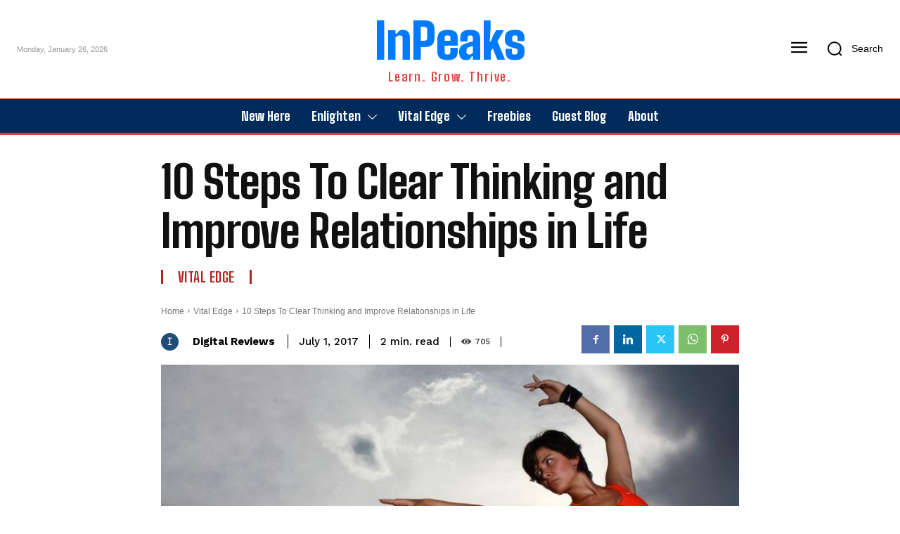

--- FILE ---
content_type: text/html
request_url: https://inpeaks.com/2017/07/01/10-steps-clear-thinking/
body_size: 67942
content:
<!doctype html >
<html lang="en-US">
<head>
<meta charset="UTF-8"/>
<title>10 Steps To Clear Thinking and Improve Relationships in Life - InPeaks</title>
<meta name="viewport" content="width=device-width, initial-scale=1.0">
<link rel="pingback" href="https://inpeaks.com/xmlrpc.php"/>
<meta name='robots' content='index, follow, max-image-preview:large, max-snippet:-1, max-video-preview:-1'/>
<script data-wpfc-render="false">(function(){let events=["mousemove", "wheel", "scroll", "touchstart", "touchmove"];let fired=false;events.forEach(function(event){window.addEventListener(event, function(){if(fired===false){fired=true;setTimeout(function(){ (function(d,s){var f=d.getElementsByTagName(s)[0];j=d.createElement(s);j.setAttribute('id', 'cookieyes');j.setAttribute('type', 'text/javascript');j.setAttribute('src', 'https://cdn-cookieyes.com/client_data/65bc03b0d03aa7b49dcbb732/script.js');f.parentNode.insertBefore(j,f);})(document,'script'); }, 100);}},{once: true});});})();</script>
<meta property="og:locale" content="en_US"/>
<meta property="og:type" content="article"/>
<meta property="og:title" content="10 Steps To Clear Thinking and Improve Relationships in Life"/>
<meta property="og:description" content="Does your mind sometimes feel like a television station you can&#039;t quite tune in? You know there&#039;s an interesting program on - or several, but everything is mixed with static. What if you could &quot;tune"/>
<meta property="og:url" content="https://inpeaks.com/2017/07/01/10-steps-clear-thinking/"/>
<meta property="og:site_name" content="InPeaks"/>
<meta property="og:updated_time" content="2023-10-16T15:17:11+00:00"/>
<meta property="article:published_time" content="2017-07-01T06:44:44+00:00"/>
<meta property="article:modified_time" content="2023-10-16T15:17:11+00:00"/>
<meta name="twitter:card" content="summary_large_image"/>
<meta name="twitter:title" content="10 Steps To Clear Thinking and Improve Relationships in Life"/>
<meta name="twitter:description" content="Does your mind sometimes feel like a television station you can&#039;t quite tune in? You know there&#039;s an interesting program on - or several, but everything is mixed with static. What if you could &quot;tune"/>
<meta class="flipboard-article" content="Does your mind sometimes feel like a television station you can&#039;t quite tune in? You know there&#039;s an interesting program on - or several, but everything is mixed with static. What if you could &quot;tune"/>
<meta property="og:image" content="https://inpeaks.com/wp-content/uploads/2017/06/538.jpg"/>
<meta name="twitter:image" content="https://inpeaks.com/wp-content/uploads/2017/06/538.jpg"/>
<meta property="og:image:width" content="871"/>
<meta property="og:image:height" content="481"/>
<link rel="preload" fetchpriority="high" as="image" href="https://inpeaks.com/wp-content/uploads/2017/06/538.jpg.webp" type="image/webp"/>
<meta name="description" content="Does your mind sometimes feel like a television station you can&#039;t quite tune in? You know there&#039;s an interesting program on - or several, but everything"/>
<link rel="canonical" href="https://inpeaks.com/2017/07/01/10-steps-clear-thinking/"/>
<meta name="author" content="Digital Reviews"/>
<meta name="twitter:label1" content="Written by"/>
<meta name="twitter:data1" content="Digital Reviews"/>
<meta name="twitter:label2" content="Est. reading time"/>
<meta name="twitter:data2" content="2 minutes"/>
<script type="application/ld+json" class="yoast-schema-graph">{"@context":"https://schema.org","@graph":[{"@type":"Article","@id":"https://inpeaks.com/2017/07/01/10-steps-clear-thinking/#article","isPartOf":{"@id":"https://inpeaks.com/2017/07/01/10-steps-clear-thinking/"},"author":{"name":"Digital Reviews","@id":"https://inpeaks.com/#/schema/person/c4ee078c6425146a635d8e2266c15cf8"},"headline":"10 Steps To Clear Thinking and Improve Relationships in Life","datePublished":"2017-07-01T01:14:44+00:00","dateModified":"2023-10-16T09:47:11+00:00","mainEntityOfPage":{"@id":"https://inpeaks.com/2017/07/01/10-steps-clear-thinking/"},"wordCount":505,"commentCount":2,"publisher":{"@id":"https://inpeaks.com/#organization"},"image":{"@id":"https://inpeaks.com/2017/07/01/10-steps-clear-thinking/#primaryimage"},"thumbnailUrl":"https://inpeaks.com/wp-content/uploads/2017/06/538.jpg","keywords":["breathe","clear","decisions","family relationships","fresh","meditate","needs","organize","physical","sleep","Thinking","walk"],"articleSection":["Vital Edge"],"inLanguage":"en-US","potentialAction":[{"@type":"CommentAction","name":"Comment","target":["https://inpeaks.com/2017/07/01/10-steps-clear-thinking/#respond"]}]},{"@type":"WebPage","@id":"https://inpeaks.com/2017/07/01/10-steps-clear-thinking/","url":"https://inpeaks.com/2017/07/01/10-steps-clear-thinking/","name":"10 Steps To Clear Thinking and Improve Relationships in Life - InPeaks","isPartOf":{"@id":"https://inpeaks.com/#website"},"primaryImageOfPage":{"@id":"https://inpeaks.com/2017/07/01/10-steps-clear-thinking/#primaryimage"},"image":{"@id":"https://inpeaks.com/2017/07/01/10-steps-clear-thinking/#primaryimage"},"thumbnailUrl":"https://inpeaks.com/wp-content/uploads/2017/06/538.jpg","datePublished":"2017-07-01T01:14:44+00:00","dateModified":"2023-10-16T09:47:11+00:00","description":"Does your mind sometimes feel like a television station you can't quite tune in? You know there's an interesting program on - or several, but everything","breadcrumb":{"@id":"https://inpeaks.com/2017/07/01/10-steps-clear-thinking/#breadcrumb"},"inLanguage":"en-US","potentialAction":[{"@type":"ReadAction","target":["https://inpeaks.com/2017/07/01/10-steps-clear-thinking/"]}]},{"@type":"ImageObject","inLanguage":"en-US","@id":"https://inpeaks.com/2017/07/01/10-steps-clear-thinking/#primaryimage","url":"https://inpeaks.com/wp-content/uploads/2017/06/538.jpg","contentUrl":"https://inpeaks.com/wp-content/uploads/2017/06/538.jpg","width":871,"height":481,"caption":"538"},{"@type":"BreadcrumbList","@id":"https://inpeaks.com/2017/07/01/10-steps-clear-thinking/#breadcrumb","itemListElement":[{"@type":"ListItem","position":1,"name":"Home","item":"https://inpeaks.com/"},{"@type":"ListItem","position":2,"name":"Vital Edge","item":"https://inpeaks.com/vital-edge/"},{"@type":"ListItem","position":3,"name":"10 Steps To Clear Thinking and Improve Relationships in Life"}]},{"@type":"WebSite","@id":"https://inpeaks.com/#website","url":"https://inpeaks.com/","name":"InPeaks","description":"Sharing valuable insights through Enlighten and Vital Edge to inspire new opportunities and a brighter future","publisher":{"@id":"https://inpeaks.com/#organization"},"potentialAction":[{"@type":"SearchAction","target":{"@type":"EntryPoint","urlTemplate":"https://inpeaks.com/?s={search_term_string}"},"query-input":"required name=search_term_string"}],"inLanguage":"en-US"},{"@type":"Organization","@id":"https://inpeaks.com/#organization","name":"InPeaks","alternateName":"IP","url":"https://inpeaks.com/","logo":{"@type":"ImageObject","inLanguage":"en-US","@id":"https://inpeaks.com/#/schema/logo/image/","url":"https://inpeaks.com/wp-content/uploads/2020/10/cropped-fav512-2.png","contentUrl":"https://inpeaks.com/wp-content/uploads/2020/10/cropped-fav512-2.png","width":512,"height":512,"caption":"InPeaks"},"image":{"@id":"https://inpeaks.com/#/schema/logo/image/"},"sameAs":["https://www.facebook.com/inpeaks","https://x.com/inpeaksReviews","https://www.instagram.com/panchal.ca/","https://in.pinterest.com/inpeaks/","https://www.youtube.com/channel/UCHbZvVK8hfCsp-6nEZWf9BA"]},{"@type":"Person","@id":"https://inpeaks.com/#/schema/person/c4ee078c6425146a635d8e2266c15cf8","name":"Digital Reviews","image":{"@type":"ImageObject","inLanguage":"en-US","@id":"https://inpeaks.com/#/schema/person/image/","url":"https://inpeaks.com/wp-content/uploads/2020/10/cropped-fav512-3-96x96.png","contentUrl":"https://inpeaks.com/wp-content/uploads/2020/10/cropped-fav512-3-96x96.png","caption":"Digital Reviews"},"description":"What do you think about the post? Speak your mind. Post your comments in the box below. You are also invited to guest post in this site. Thank you","url":"https://inpeaks.com/author/inpeaks-reviews/"}]}</script>
<link rel='dns-prefetch' href='//fonts.googleapis.com'/>
<link rel="alternate" type="application/rss+xml" title="InPeaks &raquo; Feed" href="https://inpeaks.com/feed/"/>
<link rel="alternate" type="application/rss+xml" title="InPeaks &raquo; Comments Feed" href="https://inpeaks.com/comments/feed/"/>
<link rel="alternate" type="application/rss+xml" title="InPeaks &raquo; 10 Steps To Clear Thinking and Improve Relationships in Life Comments Feed" href="https://inpeaks.com/2017/07/01/10-steps-clear-thinking/feed/"/>
<style id='wp-img-auto-sizes-contain-inline-css'>img:is([sizes=auto i],[sizes^="auto," i]){contain-intrinsic-size:3000px 1500px}</style>
<style id='wp-block-library-inline-css'>:root{--wp-block-synced-color:#7a00df;--wp-block-synced-color--rgb:122,0,223;--wp-bound-block-color:var(--wp-block-synced-color);--wp-editor-canvas-background:#ddd;--wp-admin-theme-color:#007cba;--wp-admin-theme-color--rgb:0,124,186;--wp-admin-theme-color-darker-10:#006ba1;--wp-admin-theme-color-darker-10--rgb:0,107,160.5;--wp-admin-theme-color-darker-20:#005a87;--wp-admin-theme-color-darker-20--rgb:0,90,135;--wp-admin-border-width-focus:2px}@media (min-resolution:192dpi){:root{--wp-admin-border-width-focus:1.5px}}.wp-element-button{cursor:pointer}:root .has-very-light-gray-background-color{background-color:#eee}:root .has-very-dark-gray-background-color{background-color:#313131}:root .has-very-light-gray-color{color:#eee}:root .has-very-dark-gray-color{color:#313131}:root .has-vivid-green-cyan-to-vivid-cyan-blue-gradient-background{background:linear-gradient(135deg,#00d084,#0693e3)}:root .has-purple-crush-gradient-background{background:linear-gradient(135deg,#34e2e4,#4721fb 50%,#ab1dfe)}:root .has-hazy-dawn-gradient-background{background:linear-gradient(135deg,#faaca8,#dad0ec)}:root .has-subdued-olive-gradient-background{background:linear-gradient(135deg,#fafae1,#67a671)}:root .has-atomic-cream-gradient-background{background:linear-gradient(135deg,#fdd79a,#004a59)}:root .has-nightshade-gradient-background{background:linear-gradient(135deg,#330968,#31cdcf)}:root .has-midnight-gradient-background{background:linear-gradient(135deg,#020381,#2874fc)}:root{--wp--preset--font-size--normal:16px;--wp--preset--font-size--huge:42px}.has-regular-font-size{font-size:1em}.has-larger-font-size{font-size:2.625em}.has-normal-font-size{font-size:var(--wp--preset--font-size--normal)}.has-huge-font-size{font-size:var(--wp--preset--font-size--huge)}.has-text-align-center{text-align:center}.has-text-align-left{text-align:left}.has-text-align-right{text-align:right}.has-fit-text{white-space:nowrap!important}#end-resizable-editor-section{display:none}.aligncenter{clear:both}.items-justified-left{justify-content:flex-start}.items-justified-center{justify-content:center}.items-justified-right{justify-content:flex-end}.items-justified-space-between{justify-content:space-between}.screen-reader-text{border:0;clip-path:inset(50%);height:1px;margin:-1px;overflow:hidden;padding:0;position:absolute;width:1px;word-wrap:normal!important}.screen-reader-text:focus{background-color:#ddd;clip-path:none;color:#444;display:block;font-size:1em;height:auto;left:5px;line-height:normal;padding:15px 23px 14px;text-decoration:none;top:5px;width:auto;z-index:100000}html :where(.has-border-color){border-style:solid}html :where([style*=border-top-color]){border-top-style:solid}html :where([style*=border-right-color]){border-right-style:solid}html :where([style*=border-bottom-color]){border-bottom-style:solid}html :where([style*=border-left-color]){border-left-style:solid}html :where([style*=border-width]){border-style:solid}html :where([style*=border-top-width]){border-top-style:solid}html :where([style*=border-right-width]){border-right-style:solid}html :where([style*=border-bottom-width]){border-bottom-style:solid}html :where([style*=border-left-width]){border-left-style:solid}html :where(img[class*=wp-image-]){height:auto;max-width:100%}:where(figure){margin:0 0 1em}html :where(.is-position-sticky){--wp-admin--admin-bar--position-offset:var(--wp-admin--admin-bar--height,0px)}@media screen and (max-width:600px){html :where(.is-position-sticky){--wp-admin--admin-bar--position-offset:0px}}</style><style id='global-styles-inline-css'>:root{--wp--preset--aspect-ratio--square:1;--wp--preset--aspect-ratio--4-3:4/3;--wp--preset--aspect-ratio--3-4:3/4;--wp--preset--aspect-ratio--3-2:3/2;--wp--preset--aspect-ratio--2-3:2/3;--wp--preset--aspect-ratio--16-9:16/9;--wp--preset--aspect-ratio--9-16:9/16;--wp--preset--color--black:#000000;--wp--preset--color--cyan-bluish-gray:#abb8c3;--wp--preset--color--white:#ffffff;--wp--preset--color--pale-pink:#f78da7;--wp--preset--color--vivid-red:#cf2e2e;--wp--preset--color--luminous-vivid-orange:#ff6900;--wp--preset--color--luminous-vivid-amber:#fcb900;--wp--preset--color--light-green-cyan:#7bdcb5;--wp--preset--color--vivid-green-cyan:#00d084;--wp--preset--color--pale-cyan-blue:#8ed1fc;--wp--preset--color--vivid-cyan-blue:#0693e3;--wp--preset--color--vivid-purple:#9b51e0;--wp--preset--gradient--vivid-cyan-blue-to-vivid-purple:linear-gradient(135deg,rgb(6,147,227) 0%,rgb(155,81,224) 100%);--wp--preset--gradient--light-green-cyan-to-vivid-green-cyan:linear-gradient(135deg,rgb(122,220,180) 0%,rgb(0,208,130) 100%);--wp--preset--gradient--luminous-vivid-amber-to-luminous-vivid-orange:linear-gradient(135deg,rgb(252,185,0) 0%,rgb(255,105,0) 100%);--wp--preset--gradient--luminous-vivid-orange-to-vivid-red:linear-gradient(135deg,rgb(255,105,0) 0%,rgb(207,46,46) 100%);--wp--preset--gradient--very-light-gray-to-cyan-bluish-gray:linear-gradient(135deg,rgb(238,238,238) 0%,rgb(169,184,195) 100%);--wp--preset--gradient--cool-to-warm-spectrum:linear-gradient(135deg,rgb(74,234,220) 0%,rgb(151,120,209) 20%,rgb(207,42,186) 40%,rgb(238,44,130) 60%,rgb(251,105,98) 80%,rgb(254,248,76) 100%);--wp--preset--gradient--blush-light-purple:linear-gradient(135deg,rgb(255,206,236) 0%,rgb(152,150,240) 100%);--wp--preset--gradient--blush-bordeaux:linear-gradient(135deg,rgb(254,205,165) 0%,rgb(254,45,45) 50%,rgb(107,0,62) 100%);--wp--preset--gradient--luminous-dusk:linear-gradient(135deg,rgb(255,203,112) 0%,rgb(199,81,192) 50%,rgb(65,88,208) 100%);--wp--preset--gradient--pale-ocean:linear-gradient(135deg,rgb(255,245,203) 0%,rgb(182,227,212) 50%,rgb(51,167,181) 100%);--wp--preset--gradient--electric-grass:linear-gradient(135deg,rgb(202,248,128) 0%,rgb(113,206,126) 100%);--wp--preset--gradient--midnight:linear-gradient(135deg,rgb(2,3,129) 0%,rgb(40,116,252) 100%);--wp--preset--font-size--small:11px;--wp--preset--font-size--medium:20px;--wp--preset--font-size--large:32px;--wp--preset--font-size--x-large:42px;--wp--preset--font-size--regular:15px;--wp--preset--font-size--larger:50px;--wp--preset--spacing--20:0.44rem;--wp--preset--spacing--30:0.67rem;--wp--preset--spacing--40:1rem;--wp--preset--spacing--50:1.5rem;--wp--preset--spacing--60:2.25rem;--wp--preset--spacing--70:3.38rem;--wp--preset--spacing--80:5.06rem;--wp--preset--shadow--natural:6px 6px 9px rgba(0, 0, 0, 0.2);--wp--preset--shadow--deep:12px 12px 50px rgba(0, 0, 0, 0.4);--wp--preset--shadow--sharp:6px 6px 0px rgba(0, 0, 0, 0.2);--wp--preset--shadow--outlined:6px 6px 0px -3px rgb(255, 255, 255), 6px 6px rgb(0, 0, 0);--wp--preset--shadow--crisp:6px 6px 0px rgb(0, 0, 0);}:where(.is-layout-flex){gap:0.5em;}:where(.is-layout-grid){gap:0.5em;}body .is-layout-flex{display:flex;}.is-layout-flex{flex-wrap:wrap;align-items:center;}.is-layout-flex > :is(*, div){margin:0;}body .is-layout-grid{display:grid;}.is-layout-grid > :is(*, div){margin:0;}:where(.wp-block-columns.is-layout-flex){gap:2em;}:where(.wp-block-columns.is-layout-grid){gap:2em;}:where(.wp-block-post-template.is-layout-flex){gap:1.25em;}:where(.wp-block-post-template.is-layout-grid){gap:1.25em;}.has-black-color{color:var(--wp--preset--color--black) !important;}.has-cyan-bluish-gray-color{color:var(--wp--preset--color--cyan-bluish-gray) !important;}.has-white-color{color:var(--wp--preset--color--white) !important;}.has-pale-pink-color{color:var(--wp--preset--color--pale-pink) !important;}.has-vivid-red-color{color:var(--wp--preset--color--vivid-red) !important;}.has-luminous-vivid-orange-color{color:var(--wp--preset--color--luminous-vivid-orange) !important;}.has-luminous-vivid-amber-color{color:var(--wp--preset--color--luminous-vivid-amber) !important;}.has-light-green-cyan-color{color:var(--wp--preset--color--light-green-cyan) !important;}.has-vivid-green-cyan-color{color:var(--wp--preset--color--vivid-green-cyan) !important;}.has-pale-cyan-blue-color{color:var(--wp--preset--color--pale-cyan-blue) !important;}.has-vivid-cyan-blue-color{color:var(--wp--preset--color--vivid-cyan-blue) !important;}.has-vivid-purple-color{color:var(--wp--preset--color--vivid-purple) !important;}.has-black-background-color{background-color:var(--wp--preset--color--black) !important;}.has-cyan-bluish-gray-background-color{background-color:var(--wp--preset--color--cyan-bluish-gray) !important;}.has-white-background-color{background-color:var(--wp--preset--color--white) !important;}.has-pale-pink-background-color{background-color:var(--wp--preset--color--pale-pink) !important;}.has-vivid-red-background-color{background-color:var(--wp--preset--color--vivid-red) !important;}.has-luminous-vivid-orange-background-color{background-color:var(--wp--preset--color--luminous-vivid-orange) !important;}.has-luminous-vivid-amber-background-color{background-color:var(--wp--preset--color--luminous-vivid-amber) !important;}.has-light-green-cyan-background-color{background-color:var(--wp--preset--color--light-green-cyan) !important;}.has-vivid-green-cyan-background-color{background-color:var(--wp--preset--color--vivid-green-cyan) !important;}.has-pale-cyan-blue-background-color{background-color:var(--wp--preset--color--pale-cyan-blue) !important;}.has-vivid-cyan-blue-background-color{background-color:var(--wp--preset--color--vivid-cyan-blue) !important;}.has-vivid-purple-background-color{background-color:var(--wp--preset--color--vivid-purple) !important;}.has-black-border-color{border-color:var(--wp--preset--color--black) !important;}.has-cyan-bluish-gray-border-color{border-color:var(--wp--preset--color--cyan-bluish-gray) !important;}.has-white-border-color{border-color:var(--wp--preset--color--white) !important;}.has-pale-pink-border-color{border-color:var(--wp--preset--color--pale-pink) !important;}.has-vivid-red-border-color{border-color:var(--wp--preset--color--vivid-red) !important;}.has-luminous-vivid-orange-border-color{border-color:var(--wp--preset--color--luminous-vivid-orange) !important;}.has-luminous-vivid-amber-border-color{border-color:var(--wp--preset--color--luminous-vivid-amber) !important;}.has-light-green-cyan-border-color{border-color:var(--wp--preset--color--light-green-cyan) !important;}.has-vivid-green-cyan-border-color{border-color:var(--wp--preset--color--vivid-green-cyan) !important;}.has-pale-cyan-blue-border-color{border-color:var(--wp--preset--color--pale-cyan-blue) !important;}.has-vivid-cyan-blue-border-color{border-color:var(--wp--preset--color--vivid-cyan-blue) !important;}.has-vivid-purple-border-color{border-color:var(--wp--preset--color--vivid-purple) !important;}.has-vivid-cyan-blue-to-vivid-purple-gradient-background{background:var(--wp--preset--gradient--vivid-cyan-blue-to-vivid-purple) !important;}.has-light-green-cyan-to-vivid-green-cyan-gradient-background{background:var(--wp--preset--gradient--light-green-cyan-to-vivid-green-cyan) !important;}.has-luminous-vivid-amber-to-luminous-vivid-orange-gradient-background{background:var(--wp--preset--gradient--luminous-vivid-amber-to-luminous-vivid-orange) !important;}.has-luminous-vivid-orange-to-vivid-red-gradient-background{background:var(--wp--preset--gradient--luminous-vivid-orange-to-vivid-red) !important;}.has-very-light-gray-to-cyan-bluish-gray-gradient-background{background:var(--wp--preset--gradient--very-light-gray-to-cyan-bluish-gray) !important;}.has-cool-to-warm-spectrum-gradient-background{background:var(--wp--preset--gradient--cool-to-warm-spectrum) !important;}.has-blush-light-purple-gradient-background{background:var(--wp--preset--gradient--blush-light-purple) !important;}.has-blush-bordeaux-gradient-background{background:var(--wp--preset--gradient--blush-bordeaux) !important;}.has-luminous-dusk-gradient-background{background:var(--wp--preset--gradient--luminous-dusk) !important;}.has-pale-ocean-gradient-background{background:var(--wp--preset--gradient--pale-ocean) !important;}.has-electric-grass-gradient-background{background:var(--wp--preset--gradient--electric-grass) !important;}.has-midnight-gradient-background{background:var(--wp--preset--gradient--midnight) !important;}.has-small-font-size{font-size:var(--wp--preset--font-size--small) !important;}.has-medium-font-size{font-size:var(--wp--preset--font-size--medium) !important;}.has-large-font-size{font-size:var(--wp--preset--font-size--large) !important;}.has-x-large-font-size{font-size:var(--wp--preset--font-size--x-large) !important;}</style>
<style id='classic-theme-styles-inline-css'>.wp-block-button__link{color:#fff;background-color:#32373c;border-radius:9999px;box-shadow:none;text-decoration:none;padding:calc(.667em + 2px) calc(1.333em + 2px);font-size:1.125em}.wp-block-file__button{background:#32373c;color:#fff;text-decoration:none}</style>
<link rel="stylesheet" type="text/css" href="//inpeaks.com/wp-content/cache/wpfc-minified/g0icfrix/47lpw.css" media="all"/>
<style id='dpsp-frontend-style-pro-inline-css'>@media screen and (max-width:720px){
aside#dpsp-floating-sidebar.dpsp-hide-on-mobile.opened{display:none;}
}
@media screen and (max-width:720px){
#dpsp-pop-up.dpsp-hide-on-mobile, #dpsp-pop-up-overlay.dpsp-hide-on-mobile{display:none;}
}
@media screen and (max-width:720px){
aside#dpsp-floating-sidebar.dpsp-hide-on-mobile.opened{display:none;}
}</style>
<link rel="stylesheet" type="text/css" href="//inpeaks.com/wp-content/cache/wpfc-minified/1mudtzt5/47lpw.css" media="all"/>
<style id='td-theme-inline-css'>@media(max-width:767px){
.td-header-desktop-wrap{display:none;}
}
@media(min-width:767px){
.td-header-mobile-wrap{display:none;}
}</style>
<link rel="stylesheet" type="text/css" href="//inpeaks.com/wp-content/cache/wpfc-minified/ffs6s1q1/47lpw.css" media="all"/>
<meta name="hubbub-info" description="Hubbub Pro 2.25.0">    
<style id="tdb-global-colors">:root{--accent-color-1:#E04040;--accent-color-2:#F35858;--base-color-1:#000000;--light-color-1:#EDEDED;--job-hunt-grey:#F3F3F3;--job-hunt-accent:#2623D3;--job-hunt-white:#FFFFFF;--job-hunt-black:#000000;--job-hunt-sep:#DADFE7;--job-hunt-shadow:rgba(16,24,40,0.05);--job-hunt-sep-light:#EAEDF1;--job-hunt-light-text:#697586;--job-hunt-sep-dark:#B4BFCA;--job-hunt-darker-text:#494F5C;--job-hunt-accent-transparent:rgba(38, 35, 211, 0.1);--job-hunt-shadow-darker:rgba(16, 24, 40, 0.3);--dark:#0c0824;--accent:#EEB44A;--sep-dark:#2A2546;--violet:#201D48;--white-transparent:rgba(255,255,255,0.6);--white-transparent-2:rgba(255,255,255,0.8);--violet-2:#191639;--grey:#595A6C;--grey-2:#CACAD7;--grey-3:#F0F0F0;--grey-4:#E1E1EA;--violet-transparent:rgba(34, 27, 94, 0.03);--accent-2:#D33B77;--grey-5:#84859E;--grey-6:#F5F5F5;--eastcoastcheck-primary:#ffc03a;--eastcoastcheck-accent:#d2930b;--eastcoastcheck-black:#131d23;--eastcoastcheck-darkgrey:#4D5860;--eastcoastcheck-bluegrey:#abb8c0;--eastcoastcheck-grey:#e6eaed;--eastcoastcheck-lightgrey:#FBFBFB;--eastcoastcheck-white:#FFFFFF;--eastcoastcheck-bluegrey2:#5d7e93;--nft-custom-color-1:#333333;--nft-custom-color-2:#aaaaaa;--center-demo-1:#11B494;--center-demo-2:#099F8A;--custom-accent-1:#34a86e;--custom-accent-2:#2fc48d;--custom-accent-3:#000000;--mm-custom-color-4:#e53063;--mm-custom-color-5:#f7f9f9;--mm-custom-color-1:#0E223B;--mm-custom-color-2:#d62264;--mm-custom-color-3:#808893;--news-hub-dark-grey:#333;--news-hub-white:#FFFFFF;--news-hub-accent:#d61935;--news-hub-light-grey:#cccccc;--news-hub-black:#0f0f0f;--news-hub-accent-hover:#d6374f;--news-hub-medium-gray:#999999;--downtown-accent:#EDB500;--downtown-accent-light:#ffd13a;--downtown-accent-titles:#444444;--downtown-menu-bg:#01175e;--downtown-menu-bg-light:#0a2472;--accent-color:#fff;}</style>
<style id="tdb-global-fonts">:root{--global-font-1:Big Shoulders Text;--global-font-2:Roboto Slab;--global-font-3:Work Sans;}</style>
<style>:root{--td_theme_color:#e04040;--td_slider_text:rgba(224,64,64,0.7);--td_mobile_menu_color:#3393b8;--td_mobile_gradient_one_mob:#3f51b5;--td_mobile_gradient_two_mob:#2196f3;--td_mobile_button_color_mob:#e04040;--td_login_button_color:#111111;--td_login_hover_color:#111111}</style>
<script data-wpfc-render="false">(function(){let events=["mousemove", "wheel", "scroll", "touchstart", "touchmove"];let fired=false;events.forEach(function(event){window.addEventListener(event, function(){if(fired===false){fired=true;setTimeout(function(){ (function(d,s){var f=d.getElementsByTagName(s)[0];j=d.createElement(s);j.setAttribute('src', 'https://www.googletagmanager.com/gtag/js?id=G-P0LVNGJFL5');f.parentNode.insertBefore(j,f);})(document,'script'); }, 200);}},{once: true});});})();</script>
<script>window.dataLayer=window.dataLayer||[];
function gtag(){dataLayer.push(arguments);}
gtag('js', new Date());
gtag('config', 'G-P0LVNGJFL5');</script>
<meta name="pressbay-verify" content="jJMMAr2i4XCae5F0PFGn"><link rel="icon" href="https://inpeaks.com/wp-content/uploads/2024/04/InPeaks-Favicon-150x150.png" sizes="32x32"/>
<link rel="icon" href="https://inpeaks.com/wp-content/uploads/2024/04/InPeaks-Favicon-300x300.png" sizes="192x192"/>
<link rel="apple-touch-icon" href="https://inpeaks.com/wp-content/uploads/2024/04/InPeaks-Favicon-300x300.png"/>
<meta name="msapplication-TileImage" content="https://inpeaks.com/wp-content/uploads/2024/04/InPeaks-Favicon-300x300.png"/>
<style>.tdm-btn-style1{background-color:#e04040;}
.tdm-btn-style2:before{border-color:#e04040;}
.tdm-btn-style2{color:#e04040;}
.tdm-btn-style3{-webkit-box-shadow:0 2px 16px #e04040;-moz-box-shadow:0 2px 16px #e04040;box-shadow:0 2px 16px #e04040;}
.tdm-btn-style3:hover{-webkit-box-shadow:0 4px 26px #e04040;-moz-box-shadow:0 4px 26px #e04040;box-shadow:0 4px 26px #e04040;}</style>
<style id="tdw-css-placeholder"></style></head>
<body data-rsssl=1 class="wp-singular post-template-default single single-post postid-7788 single-format-standard wp-theme-Newspaper 10-steps-clear-thinking global-block-template-1 tdb_template_78556 tdb-template tdc-header-template tdc-footer-template td-full-layout" itemscope="itemscope" itemtype="https://schema.org/WebPage">
<div class="td-scroll-up" data-style="style2"><div class="td-scroll-up-tooltip"><span class="td-scroll-up-tt-txt">back to top</span><svg class="td-scroll-up-tt-arrow" xmlns="http://www.w3.org/2000/svg" width="19" height="5.339" viewBox="0 0 19 5.339"><path id="Path_1" data-name="Path 1" d="M57.778,5.982a8.963,8.963,0,0,0,1.97-.11,4.2,4.2,0,0,0,1.188-.478,8.966,8.966,0,0,0,1.5-1.286l1.156-1.116c1.359-1.3,2.038-1.956,2.81-2.19a3.358,3.358,0,0,1,2.076.041c.761.265,1.41.941,2.717,2.3l.741.772A9,9,0,0,0,73.46,5.332,4.2,4.2,0,0,0,74.7,5.86a9,9,0,0,0,2.079.122Z" transform="translate(76.778 5.997) rotate(180)" fill-rule="evenodd"/></svg></div><svg class="td-scroll-up-arrow" xmlns="http://www.w3.org/2000/svg" data-name="Layer 1" viewBox="0 0 24 24"><path d="M17.71,11.29l-5-5a1,1,0,0,0-.33-.21,1,1,0,0,0-.76,0,1,1,0,0,0-.33.21l-5,5a1,1,0,0,0,1.42,1.42L11,9.41V17a1,1,0,0,0,2,0V9.41l3.29,3.3a1,1,0,0,0,1.42,0A1,1,0,0,0,17.71,11.29Z"/></svg><svg class="td-scroll-up-progress-circle" width="100%" height="100%" viewBox="-1 -1 102 102"><path d="M50,1 a49,49 0 0,1 0,98 a49,49 0 0,1 0,-98"/></svg></div><div class="td-menu-background" style="visibility:hidden"></div><div id="td-mobile-nav" style="visibility:hidden">
<div class="td-mobile-container">
<div class="td-menu-socials-wrap">
<div class="td-menu-socials"></div><div class="td-mobile-close"> <span><i class="td-icon-close-mobile"></i></span></div></div><div class="td-mobile-content">
<div class="menu-inpeaks-home-container"><ul id="menu-inpeaks-home" class="td-mobile-main-menu"><li id="menu-item-84356" class="menu-item menu-item-type-post_type menu-item-object-page menu-item-first menu-item-84356"><a href="https://inpeaks.com/join-free-for-free-download/">Freebies</a></li> <li id="menu-item-84345" class="menu-item menu-item-type-post_type menu-item-object-page menu-item-84345"><a href="https://inpeaks.com/blog/">Top 100 Popular Posts</a></li> <li id="menu-item-84346" class="menu-item menu-item-type-post_type menu-item-object-page menu-item-84346"><a href="https://inpeaks.com/contributors-hall-of-fame/">Contributors</a></li> <li id="menu-item-84365" class="menu-item menu-item-type-post_type menu-item-object-page menu-item-84365"><a href="https://inpeaks.com/submit-post-one/">Submit post</a></li> <li id="menu-item-84351" class="menu-item menu-item-type-post_type menu-item-object-page menu-item-84351"><a href="https://inpeaks.com/story-behind-starting-blogging-site-inpeaks-com/">Story of InPeaks</a></li> <li id="menu-item-84348" class="menu-item menu-item-type-post_type menu-item-object-page menu-item-84348"><a href="https://inpeaks.com/pearls-of-wisdom-a-collection-of-100-premium-blog-posts/">Pearls Of Wisdom</a></li> <li id="menu-item-84349" class="menu-item menu-item-type-post_type menu-item-object-page menu-item-84349"><a href="https://inpeaks.com/the-millionaire-mindset-attracting-everything-you-want-in-life/">The Millionaire Mindset</a></li> <li id="menu-item-84350" class="menu-item menu-item-type-post_type menu-item-object-page menu-item-84350"><a href="https://inpeaks.com/ebook-for-sale-a-seed-of-3-goals-1-vision/">A Seed of 3 Goals, 1 Vision</a></li> <li id="menu-item-84352" class="menu-item menu-item-type-post_type menu-item-object-page menu-item-privacy-policy menu-item-84352"><a href="https://inpeaks.com/privacy-policy/">Privacy Policy</a></li> <li id="menu-item-84353" class="menu-item menu-item-type-post_type menu-item-object-page menu-item-84353"><a href="https://inpeaks.com/about-us/">About Us</a></li> <li id="menu-item-84354" class="menu-item menu-item-type-post_type menu-item-object-page menu-item-84354"><a href="https://inpeaks.com/help-us-improve-share-your-feedback-on-inpeaks-com/">Feedback</a></li> <li id="menu-item-84355" class="menu-item menu-item-type-post_type menu-item-object-page menu-item-84355"><a href="https://inpeaks.com/contact-us/">Contact Us</a></li> </ul></div></div></div></div><div class="td-search-background" style="visibility:hidden"></div><div class="td-search-wrap-mob" style="visibility:hidden">
<div class="td-drop-down-search">
<form method="get" class="td-search-form" action="https://inpeaks.com/">
<div class="td-search-close"> <span><i class="td-icon-close-mobile"></i></span></div><div role="search" class="td-search-input"> <span>Search</span> <input id="td-header-search-mob" type="text" value="" name="s" autocomplete="off" /></div></form>
<div id="td-aj-search-mob" class="td-ajax-search-flex"></div></div></div><div id="td-outer-wrap" class="td-theme-wrap">
<div class="td-header-template-wrap" style="position: relative">
<div class="td-header-mobile-wrap">
<div id="tdi_1" class="tdc-zone"><div class="tdc_zone tdi_2 wpb_row td-pb-row tdc-element-style">
<style scoped>.tdi_2{min-height:0;}.tdi_2 > .td-element-style:after{content:'' !important;width:100% !important;height:100% !important;position:absolute !important;top:0 !important;left:0 !important;z-index:0 !important;display:block !important;background-color:#ffffff !important;}.td-header-mobile-wrap{position:relative;width:100%;}
@media(max-width:767px){
.tdi_2{border-color:#002b5b !important;border-style:solid !important;border-width:0px 0px 3px 0px !important;}
}
@media(min-width:768px) and (max-width:1018px){
.tdi_2{border-color:var(--accent-color-1) !important;border-style:solid !important;}
}</style>
<div class="tdi_1_rand_style td-element-style"></div><div id="tdi_3" class="tdc-row tdc-row-is-sticky tdc-rist-top"><div class="vc_row tdi_4 wpb_row td-pb-row tdc-element-style">
<style scoped>body .tdc-row.tdc-rist-top-active, body .tdc-row.tdc-rist-bottom-active{position:fixed;left:50%;transform:translateX(-50%);z-index:10000;}body .tdc-row.tdc-rist-top-active.td-stretch-content,
body .tdc-row.tdc-rist-bottom-active.td-stretch-content{width:100% !important;}body .tdc-row.tdc-rist-top-active{top:0;}body .tdc-row.tdc-rist-absolute{position:absolute;}body .tdc-row.tdc-rist-bottom-active{bottom:0;}.tdi_4,
.tdi_4 .tdc-columns{min-height:0;}#tdi_3.tdc-rist-top-active .tdi_4 > .td-element-style:after,
#tdi_3.tdc-rist-bottom-active .tdi_4 > .td-element-style:after{content:'' !important;width:100% !important;height:100% !important;position:absolute !important;top:0 !important;left:0 !important;z-index:0 !important;display:block !important;background:#ffffff !important;}.tdi_4,
.tdi_4 .tdc-columns{display:block;}.tdi_4 .tdc-columns{width:100%;}.tdi_4:before,
.tdi_4:after{display:table;}@media(min-width:767px){
body.admin-bar .tdc-row.tdc-rist-top-active{top:32px;}
}</style>
<div class="tdi_3_rand_style td-element-style"></div><div class="vc_column tdi_6 wpb_column vc_column_container tdc-column td-pb-span12">
<style scoped>.tdi_6{vertical-align:baseline;}.tdi_6 > .wpb_wrapper,
.tdi_6 > .wpb_wrapper > .tdc-elements{display:block;}.tdi_6 > .wpb_wrapper > .tdc-elements{width:100%;}.tdi_6 > .wpb_wrapper > .vc_row_inner{width:auto;}.tdi_6 > .wpb_wrapper{width:auto;height:auto;}
@media(max-width:767px){
.tdi_6 > .wpb_wrapper, .tdi_6 > .wpb_wrapper > .tdc-elements{display:flex;flex-direction:row;flex-wrap:nowrap;justify-content:space-between;align-items:center;}.tdi_6 > .wpb_wrapper > .tdc-elements{width:100%;}.tdi_6 > .wpb_wrapper > .vc_row_inner{width:auto;}.tdi_6 > .wpb_wrapper{width:100%;height:100%;}
}</style><div class="wpb_wrapper"><div class="td_block_wrap tdb_mobile_menu tdi_7 td-pb-border-top td_block_template_1 tdb-header-align" data-td-block-uid="tdi_7">
<style>.tdb-header-align{vertical-align:middle;}.tdb_mobile_menu{margin-bottom:0;clear:none;}.tdb_mobile_menu a{display:inline-block !important;position:relative;text-align:center;color:var(--td_theme_color, #4db2ec);}.tdb_mobile_menu a > span{display:flex;align-items:center;justify-content:center;}.tdb_mobile_menu svg{height:auto;}.tdb_mobile_menu svg,
.tdb_mobile_menu svg *{fill:var(--td_theme_color, #4db2ec);}#tdc-live-iframe .tdb_mobile_menu a{pointer-events:none;}.td-menu-mob-open-menu{overflow:hidden;}.td-menu-mob-open-menu #td-outer-wrap{position:static;}.tdi_7 .tdb-mobile-menu-button i{font-size:27px;width:54px;height:54px;line-height:54px;}.tdi_7 .tdb-mobile-menu-button svg{width:27px;}.tdi_7 .tdb-mobile-menu-button .tdb-mobile-menu-icon-svg{width:54px;height:54px;}</style><div class="tdb-block-inner td-fix-index"><span class="tdb-mobile-menu-button"><i class="tdb-mobile-menu-icon td-icon-mobile"></i></span></div></div><div class="td_block_wrap tdb_header_logo tdi_8 td-pb-border-top td_block_template_1 tdb-header-align" data-td-block-uid="tdi_8">
<style>@media(max-width:767px){
.tdi_8{margin-top:10px !important;margin-bottom:10px !important;}
}</style>
<style>.tdb_header_logo{margin-bottom:0;clear:none;}.tdb_header_logo .tdb-logo-a,
.tdb_header_logo h1{display:flex;pointer-events:auto;align-items:flex-start;}.tdb_header_logo h1{margin:0;line-height:0;}.tdb_header_logo .tdb-logo-img-wrap img{display:block;}.tdb_header_logo .tdb-logo-svg-wrap + .tdb-logo-img-wrap{display:none;}.tdb_header_logo .tdb-logo-svg-wrap svg{width:50px;display:block;transition:fill .3s ease;}.tdb_header_logo .tdb-logo-text-wrap{display:flex;}.tdb_header_logo .tdb-logo-text-title,
.tdb_header_logo .tdb-logo-text-tagline{-webkit-transition:all 0.2s ease;transition:all 0.2s ease;}.tdb_header_logo .tdb-logo-text-title{background-size:cover;background-position:center center;font-size:75px;font-family:serif;line-height:1.1;color:#222;white-space:nowrap;}.tdb_header_logo .tdb-logo-text-tagline{margin-top:2px;font-size:12px;font-family:serif;letter-spacing:1.8px;line-height:1;color:#767676;}.tdb_header_logo .tdb-logo-icon{position:relative;font-size:46px;color:#000;}.tdb_header_logo .tdb-logo-icon-svg{line-height:0;}.tdb_header_logo .tdb-logo-icon-svg svg{width:46px;height:auto;}.tdb_header_logo .tdb-logo-icon-svg svg,
.tdb_header_logo .tdb-logo-icon-svg svg *{fill:#000;}.tdi_8 .tdb-logo-a,
.tdi_8 h1{flex-direction:row;align-items:center;justify-content:center;}.tdi_8 .tdb-logo-svg-wrap{display:block;}.tdi_8 .tdb-logo-svg-wrap + .tdb-logo-img-wrap{display:none;}.tdi_8 .tdb-logo-img-wrap{display:block;}.tdi_8 .tdb-logo-text-tagline{margin-top:2px;margin-left:0;display:block;color:var(--accent-color-1);}.tdi_8 .tdb-logo-text-title{display:block;color:#007bff;}.tdi_8 .tdb-logo-text-wrap{flex-direction:column;align-items:center;}.tdi_8 .tdb-logo-icon{top:0px;display:block;}@media(max-width:767px){
.tdb_header_logo .tdb-logo-text-title{font-size:36px;}
}@media(max-width:767px){
.tdb_header_logo .tdb-logo-text-tagline{font-size:11px;}
}
@media(min-width:768px) and (max-width:1018px){
.tdi_8 .tdb-logo-text-title{font-family:var(--global-font-1) !important;font-size:48px !important;line-height:1.1 !important;font-weight:900 !important;text-transform:capitalize !important;letter-spacing:-1px !important;;}.tdi_8 .tdb-logo-text-tagline{font-family:var(--global-font-1) !important;font-size:16px !important;line-height:1.2 !important;font-weight:700 !important;text-transform:none !important;;}
}
@media(max-width:767px){
.tdi_8 .tdb-logo-text-title{font-family:var(--global-font-1) !important;font-size:48px !important;line-height:1.1 !important;font-weight:900 !important;text-transform:capitalize !important;letter-spacing:-1px !important;;}.tdi_8 .tdb-logo-text-tagline{font-family:var(--global-font-1) !important;font-size:16px !important;line-height:1.2 !important;font-weight:700 !important;text-transform:none !important;;}
}</style><div class="tdb-block-inner td-fix-index"><a class="tdb-logo-a" href="https://inpeaks.com"><span class="tdb-logo-text-wrap"><span class="tdb-logo-text-title">InPeaks</span><span class="tdb-logo-text-tagline">Learn. Grow. Thrive.</span></span></a></div></div><div class="td_block_wrap tdb_mobile_search tdi_9 td-pb-border-top td_block_template_1 tdb-header-align" data-td-block-uid="tdi_9">
<style>.tdb_mobile_search{margin-bottom:0;clear:none;}.tdb_mobile_search a{display:inline-block !important;position:relative;text-align:center;color:var(--td_theme_color, #4db2ec);}.tdb_mobile_search a > span{display:flex;align-items:center;justify-content:center;}.tdb_mobile_search svg{height:auto;}.tdb_mobile_search svg,
.tdb_mobile_search svg *{fill:var(--td_theme_color, #4db2ec);}#tdc-live-iframe .tdb_mobile_search a{pointer-events:none;}.td-search-opened{overflow:hidden;}.td-search-opened #td-outer-wrap{position:static;}.td-search-opened .td-search-wrap-mob{position:fixed;height:calc(100% + 1px);}.td-search-opened .td-drop-down-search{height:calc(100% + 1px);overflow-y:scroll;overflow-x:hidden;}.tdi_9{display:inline-block;}.tdi_9 .tdb-header-search-button-mob i{font-size:22px;width:55px;height:55px;line-height:55px;}.tdi_9 .tdb-header-search-button-mob svg{width:22px;}.tdi_9 .tdb-header-search-button-mob .tdb-mobile-search-icon-svg{width:55px;height:55px;display:flex;justify-content:center;}.td-search-wrap-mob .td-module-exclusive .td-module-title a:before{display:inline-block;}
@media(min-width:1019px) and (max-width:1140px){}
@media(min-width:768px) and (max-width:1018px){}
@media(max-width:767px){}</style><div class="tdb-block-inner td-fix-index"><span class="tdb-header-search-button-mob dropdown-toggle" data-toggle="dropdown"><i class="tdb-mobile-search-icon td-icon-search"></i></span></div></div></div></div></div></div></div></div></div><div class="td-header-desktop-wrap">
<div id="tdi_10" class="tdc-zone"><div class="tdc_zone tdi_11 wpb_row td-pb-row tdc-element-style">
<style scoped>.tdi_11{min-height:0;}.td-header-desktop-wrap{position:relative;}
.tdi_11{position:relative;}</style>
<div class="tdi_10_rand_style td-element-style"><style>.tdi_10_rand_style{background-color:#ffffff !important;}</style></div><div id="tdi_12" class="tdc-row stretch_row_1400 td-stretch-content"><div class="vc_row tdi_13 wpb_row td-pb-row tdc-row-content-vert-center">
<style scoped>.tdi_13, .tdi_13 .tdc-columns{min-height:0;}.tdi_13,
.tdi_13 .tdc-columns{display:flex;flex-direction:row;flex-wrap:nowrap;justify-content:flex-start;align-items:center;}.tdi_13 .tdc-columns{width:100%;}.tdi_13:before,
.tdi_13:after{display:none;}@media(min-width:767px){
.tdi_13.tdc-row-content-vert-center, .tdi_13.tdc-row-content-vert-center .tdc-columns{display:flex;align-items:center;flex:1;}
.tdi_13.tdc-row-content-vert-bottom, .tdi_13.tdc-row-content-vert-bottom .tdc-columns{display:flex;align-items:flex-end;flex:1;}
.tdi_13.tdc-row-content-vert-center .td_block_wrap{vertical-align:middle;}
.tdi_13.tdc-row-content-vert-bottom .td_block_wrap{vertical-align:bottom;}
}
@media(min-width:768px) and (max-width:1018px){
@media(min-width:768px){
.tdi_13{margin-left:-0px;margin-right:-0px;}
.tdi_13 .tdc-row-video-background-error, .tdi_13 > .vc_column, .tdi_13 > .tdc-columns > .vc_column{padding-left:0px;padding-right:0px;}
}
}
@media(min-width:768px) and (max-width:1018px){
.tdi_13{padding-right:10px !important;padding-left:10px !important;}
}</style><div class="vc_column tdi_15 wpb_column vc_column_container tdc-column td-pb-span3">
<style scoped>.tdi_15{vertical-align:baseline;}.tdi_15 > .wpb_wrapper,
.tdi_15 > .wpb_wrapper > .tdc-elements{display:block;}.tdi_15 > .wpb_wrapper > .tdc-elements{width:100%;}.tdi_15 > .wpb_wrapper > .vc_row_inner{width:auto;}.tdi_15 > .wpb_wrapper{width:auto;height:auto;}
.tdi_15{width:25% !important;}</style><div class="wpb_wrapper"><div class="td_block_wrap tdb_header_date tdi_16 td-pb-border-top td_block_template_1 tdb-header-align" data-td-block-uid="tdi_16">
<style>.tdb_header_date{margin-bottom:0;clear:none;}.tdb_header_date .tdb-block-inner{display:flex;align-items:baseline;}.tdb_header_date .tdb-head-date-txt{font-family:var(--td_default_google_font_1, 'Open Sans', 'Open Sans Regular', sans-serif);font-size:11px;line-height:1;color:#000;}.tdi_16{display:inline-block;}.tdi_16 .tdb-head-date-txt{color:#999999;}</style><div class="tdb-block-inner td-fix-index"><div class="tdb-head-date-txt">Monday, January 26, 2026</div></div></div></div></div><div class="vc_column tdi_18 wpb_column vc_column_container tdc-column td-pb-span6">
<style scoped>.tdi_18{vertical-align:baseline;}.tdi_18 > .wpb_wrapper,
.tdi_18 > .wpb_wrapper > .tdc-elements{display:block;}.tdi_18 > .wpb_wrapper > .tdc-elements{width:100%;}.tdi_18 > .wpb_wrapper > .vc_row_inner{width:auto;}.tdi_18 > .wpb_wrapper{width:auto;height:auto;}
.tdi_18{width:50% !important;}</style><div class="wpb_wrapper"><div class="td_block_wrap tdb_header_logo tdi_19 td-pb-border-top td_block_template_1 tdb-header-align" data-td-block-uid="tdi_19">
<style>.tdi_19{margin-top:20px !important;margin-bottom:20px !important;}</style>
<style>.tdi_19 .tdb-logo-a, .tdi_19 h1{align-items:center;justify-content:center;}.tdi_19 .tdb-logo-svg-wrap{display:block;}.tdi_19 .tdb-logo-svg-wrap + .tdb-logo-img-wrap{display:none;}.tdi_19 .tdb-logo-img-wrap{display:block;}.tdi_19 .tdb-logo-text-tagline{margin-top:2px;margin-left:0;display:block;color:var(--accent-color-1);font-family:var(--global-font-1) !important;font-size:18px !important;line-height:1.2 !important;font-weight:700 !important;text-transform:none !important;;}.tdi_19 .tdb-logo-text-title{display:block;color:#007bff;font-family:var(--global-font-1) !important;font-size:70px !important;line-height:1.1 !important;font-weight:900 !important;text-transform:capitalize !important;letter-spacing:-1px !important;;}.tdi_19 .tdb-logo-text-wrap{flex-direction:column;align-items:center;}.tdi_19 .tdb-logo-icon{top:0px;display:block;}
@media(min-width:1019px) and (max-width:1140px){
.tdi_19 .tdb-logo-text-title{font-size:60px !important;;}
}
@media(min-width:768px) and (max-width:1018px){
.tdi_19 .tdb-logo-text-title{font-size:48px !important;;}.tdi_19 .tdb-logo-text-tagline{font-size:16px !important;;}
}
@media(max-width:767px){
.tdi_19 .tdb-logo-text-title{font-size:48px !important;;}.tdi_19 .tdb-logo-text-tagline{font-size:16px !important;;}
}</style><div class="tdb-block-inner td-fix-index"><a class="tdb-logo-a" href="https://inpeaks.com"><span class="tdb-logo-text-wrap"><span class="tdb-logo-text-title">InPeaks</span><span class="tdb-logo-text-tagline">Learn. Grow. Thrive.</span></span></a></div></div></div></div><div class="vc_column tdi_21 wpb_column vc_column_container tdc-column td-pb-span3">
<style scoped>.tdi_21{vertical-align:baseline;}.tdi_21 > .wpb_wrapper,
.tdi_21 > .wpb_wrapper > .tdc-elements{display:block;}.tdi_21 > .wpb_wrapper > .tdc-elements{width:100%;}.tdi_21 > .wpb_wrapper > .vc_row_inner{width:auto;}.tdi_21 > .wpb_wrapper{width:auto;height:auto;}
.tdi_21{width:25% !important;justify-content:flex-end !important;text-align:right !important;}</style><div class="wpb_wrapper"><div class="td_block_wrap tdb_mobile_menu tdi_22 td-pb-border-top td_block_template_1 tdb-header-align" data-td-block-uid="tdi_22">
<style>.tdi_22{display:inline-block;}.tdi_22 .tdb-mobile-menu-button i{font-size:27px;width:54px;height:54px;line-height:54px;}.tdi_22 .tdb-mobile-menu-button svg{width:27px;}.tdi_22 .tdb-mobile-menu-button .tdb-mobile-menu-icon-svg{width:54px;height:54px;}</style><div class="tdb-block-inner td-fix-index"><span class="tdb-mobile-menu-button"><i class="tdb-mobile-menu-icon td-icon-mobile"></i></span></div></div><div class="td_block_wrap tdb_header_search tdi_23 tdb-header-search-trigger-enabled td-pb-border-top td_block_template_1 tdb-header-align" data-td-block-uid="tdi_23">
<style>.tdi_23{margin-top:-2px !important;}
@media(min-width:1141px){ .tdi_23{display:inline-block !important;}
}
@media(min-width:1019px) and (max-width:1140px){
.tdi_23{display:inline-block !important;}
}
@media(min-width:768px) and (max-width:1018px){
.tdi_23{display:inline-block !important;}
}</style>
<style>.tdb_module_header{width:100%;padding-bottom:0;}.tdb_module_header .td-module-container{display:flex;flex-direction:column;position:relative;}.tdb_module_header .td-module-container:before{content:'';position:absolute;bottom:0;left:0;width:100%;height:1px;}.tdb_module_header .td-image-wrap{display:block;position:relative;padding-bottom:70%;}.tdb_module_header .td-image-container{position:relative;width:100%;flex:0 0 auto;}.tdb_module_header .td-module-thumb{margin-bottom:0;}.tdb_module_header .td-module-meta-info{width:100%;margin-bottom:0;padding:7px 0 0 0;z-index:1;border:0 solid #eaeaea;min-height:0;}.tdb_module_header .entry-title{margin:0;font-size:13px;font-weight:500;line-height:18px;}.tdb_module_header .td-post-author-name,
.tdb_module_header .td-post-date, .tdb_module_header .td-module-comments{vertical-align:text-top;}.tdb_module_header .td-post-author-name,
.tdb_module_header .td-post-date{top:3px;}.tdb_module_header .td-thumb-css{width:100%;height:100%;position:absolute;background-size:cover;background-position:center center;}.tdb_module_header .td-category-pos-image .td-post-category:not(.td-post-extra-category),
.tdb_module_header .td-post-vid-time{position:absolute;z-index:2;bottom:0;}.tdb_module_header .td-category-pos-image .td-post-category:not(.td-post-extra-category){left:0;}.tdb_module_header .td-post-vid-time{right:0;background-color:#000;padding:3px 6px 4px;font-family:var(--td_default_google_font_1, 'Open Sans', 'Open Sans Regular', sans-serif);font-size:10px;font-weight:600;line-height:1;color:#fff;}.tdb_module_header .td-excerpt{margin:20px 0 0;line-height:21px;}.tdb_module_header .td-read-more{margin:20px 0 0;}.tdb_module_search .tdb-author-photo{display:inline-block;}.tdb_module_search .tdb-author-photo,
.tdb_module_search .tdb-author-photo img{vertical-align:middle;}.tdb_module_search .td-post-author-name{white-space:normal;}.tdb_header_search{margin-bottom:0;clear:none;}.tdb_header_search .tdb-block-inner{position:relative;display:inline-block;width:100%;}.tdb_header_search .tdb-search-form{position:relative;padding:20px;border-width:3px 0 0;border-style:solid;border-color:var(--td_theme_color, #4db2ec);pointer-events:auto;}.tdb_header_search .tdb-search-form:before{content:'';position:absolute;top:0;left:0;width:100%;height:100%;background-color:#fff;}.tdb_header_search .tdb-search-form-inner{position:relative;display:flex;background-color:#fff;}.tdb_header_search .tdb-search-form-inner:after{content:'';position:absolute;top:0;left:0;width:100%;height:100%;border:1px solid #e1e1e1;pointer-events:none;}.tdb_header_search .tdb-head-search-placeholder{position:absolute;top:50%;transform:translateY(-50%);padding:3px 9px;font-size:12px;line-height:21px;color:#999;-webkit-transition:all 0.3s ease;transition:all 0.3s ease;pointer-events:none;}.tdb_header_search .tdb-head-search-form-input:focus + .tdb-head-search-placeholder,
.tdb-head-search-form-input:not(:placeholder-shown) ~ .tdb-head-search-placeholder{opacity:0;}.tdb_header_search .tdb-head-search-form-btn,
.tdb_header_search .tdb-head-search-form-input{height:auto;min-height:32px;}.tdb_header_search .tdb-head-search-form-input{color:#444;flex:1;background-color:transparent;border:0;}.tdb_header_search .tdb-head-search-form-input.tdb-head-search-nofocus{color:transparent;text-shadow:0 0 0 #444;}.tdb_header_search .tdb-head-search-form-btn{margin-bottom:0;padding:0 15px;background-color:#222222;font-family:var(--td_default_google_font_2, 'Roboto', sans-serif);font-size:13px;font-weight:500;color:#fff;-webkit-transition:all 0.3s ease;transition:all 0.3s ease;z-index:1;}.tdb_header_search .tdb-head-search-form-btn:hover{background-color:var(--td_theme_color, #4db2ec);}.tdb_header_search .tdb-head-search-form-btn i,
.tdb_header_search .tdb-head-search-form-btn span{display:inline-block;vertical-align:middle;}.tdb_header_search .tdb-head-search-form-btn i{font-size:12px;}.tdb_header_search .tdb-head-search-form-btn .tdb-head-search-form-btn-icon{position:relative;}.tdb_header_search .tdb-head-search-form-btn .tdb-head-search-form-btn-icon-svg{line-height:0;}.tdb_header_search .tdb-head-search-form-btn svg{width:12px;height:auto;}.tdb_header_search .tdb-head-search-form-btn svg,
.tdb_header_search .tdb-head-search-form-btn svg *{fill:#fff;-webkit-transition:all 0.3s ease;transition:all 0.3s ease;}.tdb_header_search .tdb-aj-search-results{padding:20px;background-color:rgba(144, 144, 144, 0.02);border-width:1px 0;border-style:solid;border-color:#ededed;background-color:#fff;}.tdb_header_search .tdb-aj-search-results .td_module_wrap:last-child{margin-bottom:0;padding-bottom:0;}.tdb_header_search .tdb-aj-search-results .td_module_wrap:last-child .td-module-container:before{display:none;}.tdb_header_search .tdb-aj-search-inner{display:flex;flex-wrap:wrap;*zoom:1;}.tdb_header_search .tdb-aj-search-inner:before,
.tdb_header_search .tdb-aj-search-inner:after{display:table;content:'';line-height:0;}.tdb_header_search .tdb-aj-search-inner:after{clear:both;}.tdb_header_search .result-msg{padding:4px 0 6px 0;font-family:var(--td_default_google_font_2, 'Roboto', sans-serif);font-size:12px;font-style:italic;background-color:#fff;}.tdb_header_search .result-msg a{color:#222;}.tdb_header_search .result-msg a:hover{color:var(--td_theme_color, #4db2ec);}.tdb_header_search .td-module-meta-info,
.tdb_header_search .td-next-prev-wrap{text-align:left;}.tdb_header_search .td_module_wrap:hover .entry-title a{color:var(--td_theme_color, #4db2ec);}.tdb_header_search .tdb-aj-cur-element .entry-title a{color:var(--td_theme_color, #4db2ec);}.tdc-dragged .tdb-head-search-btn:after,
.tdc-dragged .tdb-drop-down-search{visibility:hidden !important;opacity:0 !important;-webkit-transition:all 0.3s ease;transition:all 0.3s ease;}.tdb-header-search-trigger-enabled{z-index:1000;}.tdb-header-search-trigger-enabled .tdb-head-search-btn{display:flex;align-items:center;position:relative;text-align:center;color:var(--td_theme_color, #4db2ec);}.tdb-header-search-trigger-enabled .tdb-head-search-btn:after{visibility:hidden;opacity:0;content:'';display:block;position:absolute;bottom:0;left:0;right:0;margin:0 auto;width:0;height:0;border-style:solid;border-width:0 6.5px 7px 6.5px;-webkit-transform:translate3d(0, 20px, 0);transform:translate3d(0, 20px, 0);-webkit-transition:all 0.4s ease;transition:all 0.4s ease;border-color:transparent transparent var(--td_theme_color, #4db2ec) transparent;}.tdb-header-search-trigger-enabled .tdb-drop-down-search-open + .tdb-head-search-btn:after{visibility:visible;opacity:1;-webkit-transform:translate3d(0, 0, 0);transform:translate3d(0, 0, 0);}.tdb-header-search-trigger-enabled .tdb-search-icon,
.tdb-header-search-trigger-enabled .tdb-search-txt, .tdb-header-search-trigger-enabled .tdb-search-icon-svg svg *{-webkit-transition:all 0.3s ease-in-out;transition:all 0.3s ease-in-out;}.tdb-header-search-trigger-enabled .tdb-search-icon-svg{display:flex;align-items:center;justify-content:center;}.tdb-header-search-trigger-enabled .tdb-search-icon-svg svg{height:auto;}.tdb-header-search-trigger-enabled .tdb-search-icon-svg svg,
.tdb-header-search-trigger-enabled .tdb-search-icon-svg svg *{fill:var(--td_theme_color, #4db2ec);}.tdb-header-search-trigger-enabled .tdb-search-txt{position:relative;line-height:1;}.tdb-header-search-trigger-enabled .tdb-drop-down-search{visibility:hidden;opacity:0;position:absolute;top:100%;left:0;-webkit-transform:translate3d(0, 20px, 0);transform:translate3d(0, 20px, 0);-webkit-transition:all 0.4s ease;transition:all 0.4s ease;pointer-events:none;z-index:10;}.tdb-header-search-trigger-enabled .tdb-drop-down-search-open{visibility:visible;opacity:1;-webkit-transform:translate3d(0, 0, 0);transform:translate3d(0, 0, 0);}.tdb-header-search-trigger-enabled .tdb-drop-down-search-inner{position:relative;max-width:300px;pointer-events:all;}.rtl .tdb-header-search-trigger-enabled .tdb-drop-down-search-inner{margin-left:0;}.tdb_header_search .tdb-aj-srs-title{margin-bottom:10px;font-family:var(--td_default_google_font_2, 'Roboto', sans-serif);font-weight:500;font-size:13px;line-height:1.3;color:#888;}.tdb_header_search .tdb-aj-sr-taxonomies{display:flex;flex-direction:column;}.tdb_header_search .tdb-aj-sr-taxonomy{font-family:var(--td_default_google_font_2, 'Roboto', sans-serif);font-size:13px;font-weight:500;line-height:18px;color:#111;}.tdb_header_search .tdb-aj-sr-taxonomy:not(:last-child){margin-bottom:5px;}.tdb_header_search .tdb-aj-sr-taxonomy:hover{color:var(--td_theme_color, #4db2ec);}.tdi_23 .tdb-head-search-btn i{font-size:24px;width:48px;height:48px;line-height:48px;color:#000000;}.tdi_23 .tdb-head-search-btn svg{width:24px;}.tdi_23 .tdb-search-icon-svg{width:48px;height:48px;}.tdi_23 .tdb-head-search-btn{justify-content:flex-end;}.tdi_23 .tdb-search-txt{top:0px;}.tdi_23 .tdb-drop-down-search-inner{left:0px;box-shadow:none;}.tdi_23 .tdb-drop-down-search .tdb-drop-down-search-inner{max-width:450px;}.tdi_23 .tdb-search-form{border-width:2px;border-color:var(--base-color-1);}.tdi_23 .tdb-drop-down-search{left:auto;right:0;}body .tdi_23 .tdb-drop-down-search-inner,
.tdi_23 .tdb-search-form, .tdi_23 .tdb-aj-search{margin-left:auto;margin-right:0;}.tdi_23 .tdb-head-search-form-input:focus + .tdb-head-search-placeholder,
.tdb-head-search-form-input:not(:placeholder-shown) ~ .tdb-head-search-placeholder{top:-63%;transform:translateY(0);}.tdi_23 .tdb-head-search-form-input,
.tdi_23 .tdb-head-search-placeholder{padding:8px 15px;}.tdi_23 .tdb-head-search-form-btn-icon{top:0px;}.tdi_23 .tdb-head-search-form-btn{padding:8px 15px;background-color:var(--accent-color-1);font-family:var(--global-font-3) !important;text-transform:uppercase !important;}.tdi_23 .tdb-aj-search-results{padding:25px 20px;border-width:0 2px;border-color:var(--base-color-1);}.tdi_23 .result-msg{border-width:0 2px 5px 2px;border-style:solid;border-color:#000;text-align:center;font-family:var(--global-font-3) !important;font-size:13px !important;font-style:normal !important;font-weight:600 !important;text-transform:uppercase !important;}.tdi_23 .tdb-head-search-btn svg,
.tdi_23 .tdb-head-search-btn svg *{fill:#000000;}.tdi_23 .tdb-head-search-btn:hover i{color:var(--accent-color-1);}.tdi_23 .tdb-head-search-btn:hover svg,
.tdi_23 .tdb-head-search-btn:hover svg *{fill:var(--accent-color-1);}.tdi_23 .tdb-head-search-btn .tdb-search-txt{color:#000000;}.tdi_23 .tdb-head-search-btn:hover .tdb-search-txt{color:var(--accent-color-1);}.tdi_23 .tdb-head-search-btn:after{border-bottom-color:#ffffff;}.tdi_23 .tdb-search-form-inner:after{border-color:var(--base-color-1);}.tdi_23 .tdb-head-search-form-btn:hover{color:#ffffff;background-color:var(--accent-color-2);}.tdi_23 .tdb-head-search-form-btn:hover svg,
.tdi_23 .tdb-head-search-form-btn:hover svg *{fill:#ffffff;}.tdi_23 .result-msg,
.tdi_23 .result-msg a{color:var(--accent-color-1);}.tdi_23 .result-msg a:hover{color:var(--accent-color-2);}.tdi_23 .tdb-head-search-form-input{font-family:var(--global-font-3) !important;font-size:14px !important;}.tdi_23 .tdb-head-search-placeholder{font-family:var(--global-font-3) !important;font-size:14px !important;}.tdi_23 .td_module_wrap:nth-last-child(-n+1){margin-bottom:0;padding-bottom:0;}.tdi_23 .td_module_wrap:nth-last-child(-n+1) .td-module-container:before{display:none;}.tdi_23 .td_module_wrap{padding-left:10px;padding-right:10px;padding-bottom:10px;margin-bottom:10px;}.tdi_23 .tdb-aj-search-inner{margin-left:-10px;margin-right:-10px;}.tdi_23 .td-module-container:before{bottom:-10px;border-color:#eaeaea;}.tdi_23 .td-module-container{border-color:#eaeaea;flex-direction:row;align-items:center;}.tdi_23 .entry-thumb{background-position:center 50%;}.tdi_23 .td-image-container{flex:0 0 30%;width:30%;display:block;order:0;}.ie10 .tdi_23 .td-image-container,
.ie11 .tdi_23 .td-image-container{flex:0 0 auto;}.ie10 .tdi_23 .td-module-meta-info,
.ie11 .tdi_23 .td-module-meta-info{flex:1;}.tdi_23 .td-post-vid-time{display:block;}.tdi_23 .td-module-meta-info{padding:0 0 0 20px;border-color:#eaeaea;}.tdi_23 .entry-title{margin:0 0 12px 0;font-family:var(--global-font-1) !important;font-size:22px !important;line-height:1.2 !important;font-style:undefined !important;font-weight:800 !important;letter-spacing:undefined !important;}.tdi_23 .td-excerpt{column-count:1;column-gap:48px;display:none;}.tdi_23 .td-post-category{margin:0 5px 0 0;padding:0 5px;background-color:rgba(255,255,255,0);color:var(--accent-color-1);border-width:0 2px;border-color:#aaa;border-style:solid;border-color:var(--accent-color-1);font-family:var(--global-font-1) !important;font-size:16px !important;line-height:1 !important;font-style:undefined !important;font-weight:700 !important;text-transform:uppercase !important;letter-spacing:undefined !important;}.tdi_23 .td-read-more{display:none;}.tdi_23 .td-author-date{display:none;}.tdi_23 .td-post-author-name{display:none;}.tdi_23 .td-post-date,
.tdi_23 .td-post-author-name span{display:none;}.tdi_23 .entry-review-stars{display:none;}.tdi_23 .td-icon-star,
.tdi_23 .td-icon-star-empty, .tdi_23 .td-icon-star-half{font-size:15px;}.tdi_23 .td-module-comments{display:none;}.tdi_23 .tdb-author-photo .avatar{width:20px;height:20px;margin-right:6px;border-radius:50%;}.tdi_23 .td-post-category:hover{background-color:rgba(255,255,255,0) !important;color:var(--accent-color-2);border-color:var(--accent-color-2);}.tdi_23 .td-module-title a{color:var(--base-color-1);box-shadow:inset 0 0 0 0 #000;}body .tdi_23 .td_module_wrap:hover .td-module-title a,
.tdi_23 .tdb-aj-cur-element .entry-title a{color:var(--accent-color-1) !important;}.tdi_23 .td-editor-date,
.tdi_23 .td-editor-date .td-post-author-name, .tdi_23 .td-module-comments a{font-family:var(--global-font-1) !important;font-size:12px !important;line-height:1 !important;}.tdi_23 .td-module-exclusive .td-module-title a:before{display:inline-block;}@media(min-width:768px){
.tdi_23 .td-module-title a{transition:all 0.2s ease;-webkit-transition:all 0.2s ease;}
}
@media(min-width:1019px) and (max-width:1140px){
.tdi_23 .tdb-drop-down-search .tdb-drop-down-search-inner{max-width:400px;}.tdi_23 .td_module_wrap{padding-bottom:7.5px !important;margin-bottom:7.5px !important;padding-bottom:7.5px;margin-bottom:7.5px;}.tdi_23 .td_module_wrap:nth-last-child(-n+1){margin-bottom:0 !important;padding-bottom:0 !important;}.tdi_23 .td_module_wrap .td-module-container:before{display:block !important;}.tdi_23 .td_module_wrap:nth-last-child(-n+1) .td-module-container:before{display:none !important;}.tdi_23 .td-module-container:before{bottom:-7.5px;}.tdi_23 .entry-title{margin:0 0 10px 0;font-size:18px !important;}.tdi_23 .td-module-title a{box-shadow:inset 0 0 0 0 #000;}@media(min-width:768px){
.tdi_23 .td-module-title a{transition:all 0.2s ease;-webkit-transition:all 0.2s ease;}
}
}
@media(min-width:768px) and (max-width:1018px){
.tdi_23 .tdb-head-search-btn i{font-size:20px;width:40px;height:40px;line-height:40px;}.tdi_23 .tdb-head-search-btn svg{width:20px;}.tdi_23 .tdb-search-icon-svg{width:40px;height:40px;}.tdi_23 .tdb-drop-down-search .tdb-drop-down-search-inner{max-width:360px;}.tdi_23 .tdb-head-search-form-input,
.tdi_23 .tdb-head-search-placeholder{padding:6px 12px;}.tdi_23 .tdb-head-search-form-btn svg{width:10px;}.tdi_23 .tdb-head-search-form-btn{padding:6px 12px;font-size:12px !important;}.tdi_23 .tdb-aj-search-results{padding:20px 20px;}.tdi_23 .result-msg{padding:7px;font-size:12px !important;}.tdi_23 .tdb-head-search-form-input{font-size:13px !important;}.tdi_23 .tdb-head-search-placeholder{font-size:13px !important;}.tdi_23 .td_module_wrap{padding-bottom:7.5px !important;margin-bottom:7.5px !important;padding-bottom:7.5px;margin-bottom:7.5px;}.tdi_23 .td_module_wrap:nth-last-child(-n+1){margin-bottom:0 !important;padding-bottom:0 !important;}.tdi_23 .td_module_wrap .td-module-container:before{display:block !important;}.tdi_23 .td_module_wrap:nth-last-child(-n+1) .td-module-container:before{display:none !important;}.tdi_23 .td-module-container:before{bottom:-7.5px;}.tdi_23 .td-module-meta-info{padding:0 0 0 15px;}.tdi_23 .entry-title{margin:0 0 8px;font-size:18px !important;}.tdi_23 .td-module-title a{box-shadow:inset 0 0 0 0 #000;}.tdi_23 .td-post-category{font-size:13px !important;}@media(min-width:768px){
.tdi_23 .td-module-title a{transition:all 0.2s ease;-webkit-transition:all 0.2s ease;}
}
}
@media(max-width:767px){
.tdi_23 .td_module_wrap{padding-bottom:10px !important;margin-bottom:10px !important;padding-bottom:10px;margin-bottom:10px;}.tdi_23 .td_module_wrap:nth-last-child(-n+1){margin-bottom:0 !important;padding-bottom:0 !important;}.tdi_23 .td_module_wrap .td-module-container:before{display:block !important;}.tdi_23 .td_module_wrap:nth-last-child(-n+1) .td-module-container:before{display:none !important;}.tdi_23 .td-module-container:before{bottom:-10px;}.tdi_23 .td-module-title a{box-shadow:inset 0 0 0 0 #000;}@media(min-width:768px){
.tdi_23 .td-module-title a{transition:all 0.2s ease;-webkit-transition:all 0.2s ease;}
}
}</style><div class="tdb-block-inner td-fix-index"><div class="tdb-drop-down-search" aria-labelledby="td-header-search-button"><div class="tdb-drop-down-search-inner"><form method="get" class="tdb-search-form" action="https://inpeaks.com/"><div class="tdb-search-form-inner"><input class="tdb-head-search-form-input" placeholder=" " type="text" value="" name="s" autocomplete="off" /><button class="wpb_button wpb_btn-inverse btn tdb-head-search-form-btn" title="Search" type="submit" aria-label="Search"><span>SEARCH</span></button></div></form><div class="tdb-aj-search"></div></div></div><a href="#" role="button" aria-label="Search" class="tdb-head-search-btn dropdown-toggle" data-toggle="dropdown"><span class="tdb-search-icon tdb-search-icon-svg"><svg version="1.1" xmlns="http://www.w3.org/2000/svg" viewBox="0 0 1024 1024"><path d="M958.484 910.161l-134.543-134.502c63.078-76.595 94.761-170.455 94.7-264.141 0.061-106.414-40.755-213.228-121.917-294.431-81.224-81.183-187.965-121.958-294.349-121.938-106.445-0.020-213.176 40.796-294.38 121.938-81.224 81.203-122.020 188.017-121.979 294.369-0.041 106.445 40.755 213.166 121.979 294.287 81.203 81.285 187.945 122.020 294.38 121.979 93.727 0.041 187.607-31.642 264.11-94.659l134.564 134.564 57.436-57.467zM265.452 748.348c-65.556-65.495-98.14-150.999-98.181-236.882 0.041-85.832 32.625-171.346 98.181-236.913 65.556-65.536 151.060-98.099 236.923-98.14 85.821 0.041 171.346 32.604 236.902 98.14 65.495 65.516 98.099 151.122 98.099 236.913 0 85.924-32.604 171.387-98.099 236.882-65.556 65.495-150.999 98.099-236.902 98.099-85.862 0-171.356-32.604-236.923-98.099z"></path></svg></span><span class="tdb-search-txt">Search</span></a></div></div></div></div></div></div><div id="tdi_24" class="tdc-row tdc-row-is-sticky tdc-rist-top stretch_row_1400 td-stretch-content"><div class="vc_row tdi_25 wpb_row td-pb-row tdc-element-style">
<style scoped>.tdi_25, .tdi_25 .tdc-columns{min-height:0;}#tdi_24.tdc-rist-top-active .tdi_25 > .td-element-style:after,
#tdi_24.tdc-rist-bottom-active .tdi_25 > .td-element-style:after{content:'' !important;width:100% !important;height:100% !important;position:absolute !important;top:0 !important;left:0 !important;z-index:0 !important;display:block !important;background:#ffffff !important;}.tdi_25,
.tdi_25 .tdc-columns{display:flex;flex-direction:row;flex-wrap:nowrap;justify-content:flex-start;align-items:center;}.tdi_25 .tdc-columns{width:100%;}.tdi_25:before,
.tdi_25:after{display:none;}
.tdi_25{position:relative;}
.tdi_25 .td_block_wrap{text-align:left}</style>
<div class="tdi_24_rand_style td-element-style"><div class="td-element-style-before"><style>.tdi_24_rand_style > .td-element-style-before{content:'' !important;width:100% !important;height:100% !important;position:absolute !important;top:0 !important;left:0 !important;display:block !important;z-index:0 !important;border-color:#000000 !important;border-style:solid !important;border-width:1px 0px 3px 0px !important;background-size:cover !important;background-position:center top !important;}</style></div><style>.tdi_24_rand_style{background-color:#002b5b !important;}</style></div><div class="vc_column tdi_27 wpb_column vc_column_container tdc-column td-pb-span12">
<style scoped>.tdi_27{vertical-align:baseline;}.tdi_27 > .wpb_wrapper,
.tdi_27 > .wpb_wrapper > .tdc-elements{display:flex;flex-direction:row;flex-wrap:nowrap;justify-content:center;align-items:center;}.tdi_27 > .wpb_wrapper > .tdc-elements{width:100%;}.tdi_27 > .wpb_wrapper > .vc_row_inner{width:auto;}.tdi_27 > .wpb_wrapper{width:100%;height:100%;}
.tdi_27{border-color:#e04040 !important;justify-content:center !important;text-align:center !important;border-style:solid !important;border-width:1px 0px 3px 0px !important;position:relative;}</style>
<div class="tdi_26_rand_style td-element-style"><style>.tdi_26_rand_style{background-color:#002b5b !important;}</style></div><div class="wpb_wrapper"><div class="td_block_wrap tdb_header_menu tdi_28 tds_menu_active3 tds_menu_sub_active1 tdb-mm-align-screen td-pb-border-top td_block_template_1 tdb-header-align" data-td-block-uid="tdi_28" style="z-index: 999;">
<style>.tdi_28{z-index:0 !important;}</style>
<style>.tdb_header_menu{margin-bottom:0;z-index:999;clear:none;}.tdb_header_menu .tdb-main-sub-icon-fake,
.tdb_header_menu .tdb-sub-icon-fake{display:none;}.rtl .tdb_header_menu .tdb-menu{display:flex;}.tdb_header_menu .tdb-menu{display:inline-block;vertical-align:middle;margin:0;}.tdb_header_menu .tdb-menu .tdb-mega-menu-inactive,
.tdb_header_menu .tdb-menu .tdb-menu-item-inactive{pointer-events:none;}.tdb_header_menu .tdb-menu .tdb-mega-menu-inactive > ul,
.tdb_header_menu .tdb-menu .tdb-menu-item-inactive > ul{visibility:hidden;opacity:0;}.tdb_header_menu .tdb-menu .sub-menu{font-size:14px;position:absolute;top:-999em;background-color:#fff;z-index:99;}.tdb_header_menu .tdb-menu .sub-menu > li{list-style-type:none;margin:0;font-family:var(--td_default_google_font_1, 'Open Sans', 'Open Sans Regular', sans-serif);}.tdb_header_menu .tdb-menu > li{float:left;list-style-type:none;margin:0;}.tdb_header_menu .tdb-menu > li > a{position:relative;display:inline-block;padding:0 14px;font-weight:700;font-size:14px;line-height:48px;vertical-align:middle;text-transform:uppercase;-webkit-backface-visibility:hidden;color:#000;font-family:var(--td_default_google_font_1, 'Open Sans', 'Open Sans Regular', sans-serif);}.tdb_header_menu .tdb-menu > li > a:after{content:'';position:absolute;bottom:0;left:0;right:0;margin:0 auto;width:0;height:3px;background-color:var(--td_theme_color, #4db2ec);-webkit-transform:translate3d(0, 0, 0);transform:translate3d(0, 0, 0);-webkit-transition:width 0.2s ease;transition:width 0.2s ease;}.tdb_header_menu .tdb-menu > li > a > .tdb-menu-item-text{display:inline-block;}.tdb_header_menu .tdb-menu > li > a .tdb-menu-item-text,
.tdb_header_menu .tdb-menu > li > a span{vertical-align:middle;float:left;}.tdb_header_menu .tdb-menu > li > a .tdb-sub-menu-icon{margin:0 0 0 7px;}.tdb_header_menu .tdb-menu > li > a .tdb-sub-menu-icon-svg{float:none;line-height:0;}.tdb_header_menu .tdb-menu > li > a .tdb-sub-menu-icon-svg svg{width:14px;height:auto;}.tdb_header_menu .tdb-menu > li > a .tdb-sub-menu-icon-svg svg,
.tdb_header_menu .tdb-menu > li > a .tdb-sub-menu-icon-svg svg *{fill:#000;}.tdb_header_menu .tdb-menu > li.current-menu-item > a:after,
.tdb_header_menu .tdb-menu > li.current-menu-ancestor > a:after, .tdb_header_menu .tdb-menu > li.current-category-ancestor > a:after, .tdb_header_menu .tdb-menu > li.current-page-ancestor > a:after, .tdb_header_menu .tdb-menu > li:hover > a:after, .tdb_header_menu .tdb-menu > li.tdb-hover > a:after{width:100%;}.tdb_header_menu .tdb-menu > li:hover > ul,
.tdb_header_menu .tdb-menu > li.tdb-hover > ul{top:auto;display:block !important;}.tdb_header_menu .tdb-menu > li.td-normal-menu > ul.sub-menu{top:auto;left:0;z-index:99;}.tdb_header_menu .tdb-menu > li .tdb-menu-sep{position:relative;vertical-align:middle;font-size:14px;}.tdb_header_menu .tdb-menu > li .tdb-menu-sep-svg{line-height:0;}.tdb_header_menu .tdb-menu > li .tdb-menu-sep-svg svg{width:14px;height:auto;}.tdb_header_menu .tdb-menu > li:last-child .tdb-menu-sep{display:none;}.tdb_header_menu .tdb-menu-item-text{word-wrap:break-word;}.tdb_header_menu .tdb-menu-item-text,
.tdb_header_menu .tdb-sub-menu-icon, .tdb_header_menu .tdb-menu-more-subicon{vertical-align:middle;}.tdb_header_menu .tdb-sub-menu-icon,
.tdb_header_menu .tdb-menu-more-subicon{position:relative;top:0;padding-left:0;}.tdb_header_menu .tdb-normal-menu{position:relative;}.tdb_header_menu .tdb-normal-menu ul{left:0;padding:15px 0;text-align:left;}.tdb_header_menu .tdb-normal-menu ul ul{margin-top:-15px;}.tdb_header_menu .tdb-normal-menu ul .tdb-menu-item{position:relative;list-style-type:none;}.tdb_header_menu .tdb-normal-menu ul .tdb-menu-item > a{position:relative;display:block;padding:7px 30px;font-size:12px;line-height:20px;color:#111;}.tdb_header_menu .tdb-normal-menu ul .tdb-menu-item > a .tdb-sub-menu-icon,
.tdb_header_menu .td-pulldown-filter-list .tdb-menu-item > a .tdb-sub-menu-icon{position:absolute;top:50%;-webkit-transform:translateY(-50%);transform:translateY(-50%);right:0;padding-right:inherit;font-size:7px;line-height:20px;}.tdb_header_menu .tdb-normal-menu ul .tdb-menu-item > a .tdb-sub-menu-icon-svg,
.tdb_header_menu .td-pulldown-filter-list .tdb-menu-item > a .tdb-sub-menu-icon-svg{line-height:0;}.tdb_header_menu .tdb-normal-menu ul .tdb-menu-item > a .tdb-sub-menu-icon-svg svg,
.tdb_header_menu .td-pulldown-filter-list .tdb-menu-item > a .tdb-sub-menu-icon-svg svg{width:7px;height:auto;}.tdb_header_menu .tdb-normal-menu ul .tdb-menu-item > a .tdb-sub-menu-icon-svg svg,
.tdb_header_menu .tdb-normal-menu ul .tdb-menu-item > a .tdb-sub-menu-icon-svg svg *,
.tdb_header_menu .td-pulldown-filter-list .tdb-menu-item > a .tdb-sub-menu-icon svg, .tdb_header_menu .td-pulldown-filter-list .tdb-menu-item > a .tdb-sub-menu-icon svg *{fill:#000;}.tdb_header_menu .tdb-normal-menu ul .tdb-menu-item:hover > ul,
.tdb_header_menu .tdb-normal-menu ul .tdb-menu-item.tdb-hover > ul{top:0;display:block !important;}.tdb_header_menu .tdb-normal-menu ul .tdb-menu-item.current-menu-item > a,
.tdb_header_menu .tdb-normal-menu ul .tdb-menu-item.current-menu-ancestor > a, .tdb_header_menu .tdb-normal-menu ul .tdb-menu-item.current-category-ancestor > a, .tdb_header_menu .tdb-normal-menu ul .tdb-menu-item.current-page-ancestor > a, .tdb_header_menu .tdb-normal-menu ul .tdb-menu-item.tdb-hover > a, .tdb_header_menu .tdb-normal-menu ul .tdb-menu-item:hover > a{color:var(--td_theme_color, #4db2ec);}.tdb_header_menu .tdb-normal-menu > ul{left:-15px;}.tdb_header_menu.tdb-menu-sub-inline .tdb-normal-menu ul,
.tdb_header_menu.tdb-menu-sub-inline .td-pulldown-filter-list{width:100% !important;}.tdb_header_menu.tdb-menu-sub-inline .tdb-normal-menu ul li,
.tdb_header_menu.tdb-menu-sub-inline .td-pulldown-filter-list li{display:inline-block;width:auto !important;}.tdb_header_menu.tdb-menu-sub-inline .tdb-normal-menu,
.tdb_header_menu.tdb-menu-sub-inline .tdb-normal-menu .tdb-menu-item{position:static;}.tdb_header_menu.tdb-menu-sub-inline .tdb-normal-menu ul ul{margin-top:0 !important;}.tdb_header_menu.tdb-menu-sub-inline .tdb-normal-menu > ul{left:0 !important;}.tdb_header_menu.tdb-menu-sub-inline .tdb-normal-menu .tdb-menu-item > a .tdb-sub-menu-icon{float:none;line-height:1;}.tdb_header_menu.tdb-menu-sub-inline .tdb-normal-menu .tdb-menu-item:hover > ul,
.tdb_header_menu.tdb-menu-sub-inline .tdb-normal-menu .tdb-menu-item.tdb-hover > ul{top:100%;}.tdb_header_menu.tdb-menu-sub-inline .tdb-menu-items-dropdown{position:static;}.tdb_header_menu.tdb-menu-sub-inline .td-pulldown-filter-list{left:0 !important;}.tdb-menu .tdb-mega-menu .sub-menu{-webkit-transition:opacity 0.3s ease;transition:opacity 0.3s ease;width:1114px !important;}.tdb-menu .tdb-mega-menu .sub-menu,
.tdb-menu .tdb-mega-menu .sub-menu > li{position:absolute;left:50%;-webkit-transform:translateX(-50%);transform:translateX(-50%);}.tdb-menu .tdb-mega-menu .sub-menu > li{top:0;width:100%;max-width:1114px !important;height:auto;background-color:#fff;border:1px solid #eaeaea;overflow:hidden;}.tdc-dragged .tdb-block-menu ul{visibility:hidden !important;opacity:0 !important;-webkit-transition:all 0.3s ease;transition:all 0.3s ease;}.tdb-mm-align-screen .tdb-menu .tdb-mega-menu .sub-menu{-webkit-transform:translateX(0);transform:translateX(0);}.tdb-mm-align-parent .tdb-menu .tdb-mega-menu{position:relative;}.tdb-menu .tdb-mega-menu .tdc-row:not([class*='stretch_row_']),
.tdb-menu .tdb-mega-menu .tdc-row-composer:not([class*='stretch_row_']){width:auto !important;max-width:1240px;}.tdb-menu .tdb-mega-menu-page > .sub-menu > li .tdb-page-tpl-edit-btns{position:absolute;top:0;left:0;display:none;flex-wrap:wrap;gap:0 4px;}.tdb-menu .tdb-mega-menu-page > .sub-menu > li:hover .tdb-page-tpl-edit-btns{display:flex;}.tdb-menu .tdb-mega-menu-page > .sub-menu > li .tdb-page-tpl-edit-btn{background-color:#000;padding:1px 8px 2px;font-size:11px;color:#fff;z-index:100;}.tdi_28 .td_block_inner{text-align:center;}.tdi_28 .tdb-menu > li{margin-right:10px;}.tdi_28 .tdb-menu > li:last-child{margin-right:0;}.tdi_28 .tdb-menu-items-dropdown{margin-left:10px;}.tdi_28 .tdb-menu-items-empty + .tdb-menu-items-dropdown{margin-left:0;}.tdi_28 .tdb-menu > li > a,
.tdi_28 .td-subcat-more{padding:0 10px;color:var(--news-hub-white);}.tdi_28 .tdb-menu > li .tdb-menu-sep-svg svg,
.tdi_28 .tdb-menu-items-dropdown .tdb-menu-sep-svg svg{width:5px;}.tdi_28 .tdb-menu > li .tdb-menu-sep,
.tdi_28 .tdb-menu-items-dropdown .tdb-menu-sep{top:-1px;}.tdi_28 .tdb-menu > li > a .tdb-sub-menu-icon,
.tdi_28 .td-subcat-more .tdb-menu-more-subicon{font-size:15px;margin-left:10px;top:0px;}.tdi_28 .td-subcat-more .tdb-menu-more-icon-svg svg{width:13px;}.tdi_28 .td-subcat-more .tdb-menu-more-icon{top:0px;}.tdi_28 .tdb-menu > li > a .tdb-sub-menu-icon-svg svg,
.tdi_28 .tdb-menu > li > a .tdb-sub-menu-icon-svg svg *,
.tdi_28 .td-subcat-more .tdb-menu-more-subicon-svg svg, .tdi_28 .td-subcat-more .tdb-menu-more-subicon-svg svg *,
.tdi_28 .td-subcat-more .tdb-menu-more-icon-svg, .tdi_28 .td-subcat-more .tdb-menu-more-icon-svg *{fill:var(--news-hub-white);}.tdi_28 .tdb-menu > li > a,
.tdi_28 .td-subcat-more, .tdi_28 .td-subcat-more > .tdb-menu-item-text{font-family:var(--global-font-1) !important;font-size:18px !important;line-height:48px !important;font-weight:800 !important;text-transform:capitalize !important;}.tdi_28 .tdb-menu .tdb-normal-menu ul .tdb-menu-item > a,
.tdi_28 .tdb-menu-items-dropdown .td-pulldown-filter-list li > a{padding:5px 25px;}.tdi_28 .tdb-normal-menu ul .tdb-menu-item > a .tdb-sub-menu-icon,
.tdi_28 .td-pulldown-filter-list .tdb-menu-item > a .tdb-sub-menu-icon{right:0;margin-top:1px;}.tdi_28 .tdb-menu .tdb-normal-menu ul,
.tdi_28 .td-pulldown-filter-list, .tdi_28 .td-pulldown-filter-list .sub-menu{border-width:2px 2px 5px;border-style:solid;border-color:#000;border-color:var(--base-color-1);box-shadow:none;}.tdi_28 .tdb-menu .tdb-normal-menu ul .tdb-menu-item > a,
.tdi_28 .tdb-menu-items-dropdown .td-pulldown-filter-list li a, .tdi_28 .tdb-menu-items-dropdown .td-pulldown-filter-list li a{color:var(--base-color-1);}.tdi_28 .tdb-menu .tdb-normal-menu ul .tdb-menu-item > a .tdb-sub-menu-icon-svg svg,
.tdi_28 .tdb-menu .tdb-normal-menu ul .tdb-menu-item > a .tdb-sub-menu-icon-svg svg *,
.tdi_28 .tdb-menu-items-dropdown .td-pulldown-filter-list li a .tdb-sub-menu-icon-svg svg, .tdi_28 .tdb-menu-items-dropdown .td-pulldown-filter-list li a .tdb-sub-menu-icon-svg svg *{fill:var(--base-color-1);}.tdi_28 .tdb-menu .tdb-normal-menu ul .tdb-menu-item > a,
.tdi_28 .td-pulldown-filter-list li a{font-family:var(--global-font-1) !important;font-size:17px !important;line-height:2 !important;font-weight:600 !important;}.tdi_28 .tdb-mega-menu-page > .sub-menu > li{padding:20px;}.tdi_28 .tdb-mega-menu .tdb_header_mega_menu{margin-left:0;}.tdi_28 .tdb-menu .tdb-mega-menu .sub-menu > li{border-width:2px 2px 5px;border-color:var(--base-color-1);box-shadow:none;}@media(max-width:1140px){
.tdb-menu .tdb-mega-menu .sub-menu > li{width:100% !important;}
}
@media(min-width:1019px) and (max-width:1140px){
.tdi_28 .tdb-menu > li{margin-right:8px;}.tdi_28 .tdb-menu > li:last-child{margin-right:0;}.tdi_28 .tdb-menu-items-dropdown{margin-left:8px;}.tdi_28 .tdb-menu-items-empty + .tdb-menu-items-dropdown{margin-left:0;}.tdi_28 .tdb-menu > li > a,
.tdi_28 .td-subcat-more{padding:0 8px;}.tdi_28 .tdb-menu > li > a .tdb-sub-menu-icon,
.tdi_28 .td-subcat-more .tdb-menu-more-subicon{font-size:9px;}.tdi_28 .td-subcat-more .tdb-menu-more-icon-svg svg{width:12px;}.tdi_28 .tdb-menu > li > a,
.tdi_28 .td-subcat-more, .tdi_28 .td-subcat-more > .tdb-menu-item-text{font-size:17px !important;}.tdi_28 .tdb-menu .tdb-normal-menu ul .tdb-menu-item > a,
.tdi_28 .td-pulldown-filter-list li a{font-size:16px !important;}.tdi_28:not(.tdb-mm-align-screen) .tdb-mega-menu .sub-menu,
.tdi_28 .tdb-mega-menu .sub-menu > li{max-width:100% !important;}
}
@media(min-width:768px) and (max-width:1018px){
.tdi_28 .tdb-menu > li{margin-right:6px;}.tdi_28 .tdb-menu > li:last-child{margin-right:0;}.tdi_28 .tdb-menu-items-dropdown{margin-left:6px;}.tdi_28 .tdb-menu-items-empty + .tdb-menu-items-dropdown{margin-left:0;}.tdi_28 .tdb-menu > li > a,
.tdi_28 .td-subcat-more{padding:0 6px;}.tdi_28 .tdb-menu > li > a .tdb-sub-menu-icon,
.tdi_28 .td-subcat-more .tdb-menu-more-subicon{font-size:8px;margin-left:6px;}.tdi_28 .td-subcat-more .tdb-menu-more-icon-svg svg{width:11px;}.tdi_28 .tdb-menu > li > a,
.tdi_28 .td-subcat-more, .tdi_28 .td-subcat-more > .tdb-menu-item-text{font-size:15px !important;line-height:40px !important;}.tdi_28 .tdb-menu .tdb-normal-menu ul,
.tdi_28 .td-pulldown-filter-list, .tdi_28 .td-pulldown-filter-list .sub-menu{border-width:1px 1px 3px;border-style:solid;border-color:#000;}.tdi_28 .tdb-menu .tdb-normal-menu ul .tdb-menu-item > a,
.tdi_28 .td-pulldown-filter-list li a{font-size:14px !important;}.tdi_28:not(.tdb-mm-align-screen) .tdb-mega-menu .sub-menu,
.tdi_28 .tdb-mega-menu .sub-menu > li{max-width:100% !important;}.tdi_28 .tdb-mega-menu-page > .sub-menu > li{padding:15px;}.tdi_28 .tdb-menu .tdb-mega-menu .sub-menu > li{border-width:1px 1px 3px;}
}</style>
<style>.tds_menu_active3 .tdb-menu > li > a:after{opacity:0;-webkit-transition:opacity 0.2s ease;transition:opacity 0.2s ease;height:100%;z-index:-1;}.tds_menu_active3 .tdb-menu > li.current-menu-item > a:after,
.tds_menu_active3 .tdb-menu > li.current-menu-ancestor > a:after, .tds_menu_active3 .tdb-menu > li.current-category-ancestor > a:after, .tds_menu_active3 .tdb-menu > li.current-page-ancestor > a:after, .tds_menu_active3 .tdb-menu > li:hover > a:after, .tds_menu_active3 .tdb-menu > li.tdb-hover > a:after{opacity:1;}.tds_menu_active3 .tdb-menu-items-dropdown .td-subcat-more:after{opacity:0;-webkit-transition:opacity 0.2s ease;transition:opacity 0.2s ease;height:100%;z-index:-1;}.tds_menu_active3 .tdb-menu-items-dropdown:hover .td-subcat-more:after{opacity:1;}</style>
<style>.tdi_28 .tdb-menu ul .tdb-normal-menu.current-menu-item > a, .tdi_28 .tdb-menu ul .tdb-normal-menu.current-menu-ancestor > a, .tdi_28 .tdb-menu ul .tdb-normal-menu.current-category-ancestor > a, .tdi_28 .tdb-menu ul .tdb-normal-menu.tdb-hover > a, .tdi_28 .tdb-menu ul .tdb-normal-menu:hover > a, .tdi_28 .tdb-menu-items-dropdown .td-pulldown-filter-list li:hover > a{color:var(--accent-color-1);}.tdi_28 .tdb-menu ul .tdb-normal-menu.current-menu-item > a .tdb-sub-menu-icon-svg svg,
.tdi_28 .tdb-menu ul .tdb-normal-menu.current-menu-item > a .tdb-sub-menu-icon-svg svg *,
.tdi_28 .tdb-menu ul .tdb-normal-menu.current-menu-ancestor > a .tdb-sub-menu-icon-svg svg, .tdi_28 .tdb-menu ul .tdb-normal-menu.current-menu-ancestor > a .tdb-sub-menu-icon-svg svg *,
.tdi_28 .tdb-menu ul .tdb-normal-menu.current-category-ancestor > a .tdb-sub-menu-icon-svg svg, .tdi_28 .tdb-menu ul .tdb-normal-menu.current-category-ancestor > a .tdb-sub-menu-icon-svg svg *,
.tdi_28 .tdb-menu ul .tdb-normal-menu.tdb-hover > a .tdb-sub-menu-icon-svg svg, .tdi_28 .tdb-menu ul .tdb-normal-menu.tdb-hover > a .tdb-sub-menu-icon-svg svg *,
.tdi_28 .tdb-menu ul .tdb-normal-menu:hover > a .tdb-sub-menu-icon-svg svg, .tdi_28 .tdb-menu ul .tdb-normal-menu:hover > a .tdb-sub-menu-icon-svg svg *,
.tdi_28 .tdb-menu-items-dropdown .td-pulldown-filter-list li:hover > a .tdb-sub-menu-icon-svg svg, .tdi_28 .tdb-menu-items-dropdown .td-pulldown-filter-list li:hover > a .tdb-sub-menu-icon-svg svg *{fill:var(--accent-color-1);}</style><div id=tdi_28 class="td_block_inner td-fix-index"><div class="tdb-main-sub-icon-fake"><i class="tdb-sub-menu-icon td-icon-read-down tdb-main-sub-menu-icon"></i></div><ul id="menu-home-2" class="tdb-block-menu tdb-menu tdb-menu-items-visible"><li class="menu-item menu-item-type-post_type menu-item-object-page tdb-cur-menu-item menu-item-first tdb-menu-item-button tdb-menu-item tdb-normal-menu menu-item-67244"><a href="https://inpeaks.com/start-here/"><div class="tdb-menu-item-text">New Here</div></a></li>
<li class="menu-item menu-item-type-taxonomy menu-item-object-category tdb-menu-item-button tdb-menu-item tdb-mega-menu tdb-mega-menu-inactive tdb-mega-menu-cat tdb-mega-menu-first menu-item-67246"><a href="https://inpeaks.com/enlighten/"><div class="tdb-menu-item-text">Enlighten</div><i class="tdb-sub-menu-icon td-icon-read-down tdb-main-sub-menu-icon"></i></a>
<ul class="sub-menu">
<li class="menu-item-0"><div class="tdb-menu-item-text"><div class="tdb_header_mega_menu tdi_29 td-no-subcats td_with_ajax_pagination td-pb-border-top td_block_template_1 td_ajax_preloading_preload" data-td-block-uid="tdi_29">
<style>.tdb_header_mega_menu{display:flex;overflow:visible;}.tdb_header_mega_menu .block-mega-child-cats{position:relative;padding:22px 0;width:200px;max-height:none;vertical-align:top;text-align:left;overflow:visible;}.tdb_header_mega_menu .block-mega-child-cats:before{content:'';position:absolute;top:0;right:0;width:100vw;height:100%;background-color:#fafafa;z-index:-1;}.tdb_header_mega_menu .block-mega-child-cats:after{content:'';position:absolute;top:0;left:0;width:100%;height:100%;border-width:0 1px 0 0;border-style:solid;border-color:#eaeaea;}.tdb_header_mega_menu .block-mega-child-cats a{display:block;font-size:13px;font-weight:600;color:#333;padding:5px 22px;position:relative;vertical-align:middle;border-width:1px 0;border-style:solid;border-color:transparent;z-index:99;}.tdb_header_mega_menu .block-mega-child-cats .cur-sub-cat{background-color:#fff;color:var(--td_theme_color, #4db2ec);border-color:#eaeaea;z-index:99;}.tdb_header_mega_menu .td-next-prev-wrap{text-align:left;}.tdb_header_mega_menu .td-next-prev-wrap a{width:auto;height:auto;min-width:25px;min-height:25px;}.td-js-loaded .tdb_header_mega_menu .td-audio-player{visibility:inherit;}.tdb-mega-modules-wrap{flex:1;padding:22px;display:flex;flex-direction:column;justify-content:space-between;}.tdb-mega-modules-wrap .td_block_inner{*zoom:1;}.tdb-mega-modules-wrap .td_block_inner:before,
.tdb-mega-modules-wrap .td_block_inner:after{display:table;content:'';line-height:0;}.tdb-mega-modules-wrap .td_block_inner:after{clear:both;}.tdb_module_mm .td-author-photo{display:inline-block;}.tdb_module_mm .td-author-photo,
.tdb_module_mm .td-author-photo img{vertical-align:middle;}.tdb_module_mm .td-module-meta-info{text-align:left;}.tdi_29 .tdb-mega-modules-wrap{padding:20px;}.tdi_29 .block-mega-child-cats{width:100%;padding:20px;width:100%;text-align:center;}.tdi_29 .block-mega-child-cats:after{border-width:0px;}.tdi_29{flex-direction:column-reverse;}.tdi_29 .block-mega-child-cats:before{left:50%;transform:translateX(-50%);right:auto;}.tdi_29 .block-mega-child-cats a{display:inline-block;margin-right:10px;margin-bottom:10px;padding:0px;border-width:0px;color:var(--base-color-1);background:rgba(255,255,255,0);font-family:var(--global-font-1) !important;font-size:18px !important;line-height:1.2 !important;font-weight:600 !important;text-transform:uppercase !important;}.tdi_29 .block-mega-child-cats a:last-child{margin-right:0;}.tdi_29 .block-mega-child-cats .cur-sub-cat{border-width:0px;color:var(--accent-color-1);background:rgba(255,255,255,0);}.tdi_29:not(.td-no-subcats) .td_module_wrap{width:20%;float:left;}.td-md-is-safari .tdi_29:not(.td-no-subcats) .td_module_wrap{margin-right:-1px;}.tdi_29.td-no-subcats .td_module_wrap{width:20%;float:left;}.td-md-is-safari .tdi_29.td-no-subcats .td_module_wrap{margin-right:-1px;}.tdi_29 .td_module_wrap:nth-child(5n+1){clear:both;}.tdi_29 .td_module_wrap:nth-last-child(-n+5){margin-bottom:0;padding-bottom:0;}.tdi_29 .td_module_wrap:nth-last-child(-n+5) .td-module-container:before{display:none;}.tdi_29 .td_module_wrap{padding-left:10px;padding-right:10px;padding-bottom:0px;margin-bottom:0px;display:flex;flex-direction:column;}.tdi_29 .td_block_inner{margin-left:-10px;margin-right:-10px;display:flex;flex-wrap:wrap;}.tdi_29 .td-module-container:before{bottom:-0px;border-color:#eaeaea;}.tdi_29 .td-module-container{border-color:#eaeaea;flex-direction:column;flex:1;flex-basis:auto;}.tdi_29 .entry-thumb{background-position:center 50%;}.tdi_29 .td-image-wrap{padding-bottom:70%;}.tdi_29 .td-image-container{display:block;order:0;margin-left:auto;margin-right:auto;}.ie10 .tdi_29 .td-module-meta-info,
.ie11 .tdi_29 .td-module-meta-info{flex:auto;}.tdi_29 .td-post-vid-time{display:block;}.tdi_29 .td-module-meta-info,
.tdi_29 .td-next-prev-wrap{text-align:center;}.tdi_29 .td-category-pos-image .td-post-category:not(.td-post-extra-category){left:50%;transform:translateX(-50%);-webkit-transform:translateX(-50%);}.tdi_29.td-h-effect-up-shadow .td_module_wrap:hover .td-category-pos-image .td-post-category:not(.td-post-extra-category){transform:translate(-50%, -2px);-webkit-transform:translate(-50%, -2px);}.tdi_29 .td-module-meta-info{padding:15px 0 0 0;border-color:#eaeaea;}.tdi_29 .entry-title{margin:0 0 8px 0;font-family:var(--global-font-1) !important;font-size:20px !important;line-height:1.2 !important;font-weight:700 !important;}.tdi_29 .td-excerpt{margin:0px;column-count:1;column-gap:48px;display:none;}.tdi_29 .td-audio-player{font-size:12px;opacity:1;visibility:visible;height:auto;}.tdi_29 .td-post-category:not(.td-post-extra-category){display:none;}.tdi_29 .td-author-date{display:inline;}.tdi_29 .td-post-author-name{display:none;}.tdi_29 .entry-review-stars{display:inline-block;}.tdi_29 .td-icon-star,
.tdi_29 .td-icon-star-empty, .tdi_29 .td-icon-star-half{font-size:15px;}.tdi_29 .td-module-comments{display:none;}.tdi_29 .td-author-photo .avatar{width:20px;height:20px;margin-right:6px;border-radius:50%;}.tdi_29.td_with_ajax_pagination .td-next-prev-wrap a{border-width:0px;font-size:22px;}.tdi_29.td_with_ajax_pagination .td-next-prev-wrap .td-next-prev-icon-svg svg{width:22px;height:calc( 22px + 1px );}.tdi_29:not(.td-no-subcats) .block-mega-child-cats:before{background-color:#ffffff;}.tdi_29 .td-module-title a{color:var(--base-color-1);box-shadow:inset 0 0 0 0 #000;}.tdi_29 .td_module_wrap:hover .td-module-title a{color:var(--accent-color-1) !important;}.tdi_29 .td-post-date,
.tdi_29 .td-post-author-name span{color:var(--base-color-1);}.tdi_29.td_with_ajax_pagination .td-next-prev-wrap a,
.tdi_29 .td-load-more-wrap a{color:var(--base-color-1);background-color:rgba(255,255,255,0);}.tdi_29.td_with_ajax_pagination .td-next-prev-wrap .td-next-prev-icon-svg svg,
.tdi_29.td_with_ajax_pagination .td-next-prev-wrap .td-next-prev-icon-svg svg *{fill:var(--base-color-1);}.tdi_29.td_with_ajax_pagination .td-next-prev-wrap a:hover,
.tdi_29 .td-load-more-wrap a:hover{color:var(--accent-color-1);background-color:rgba(255,255,255,0) !important;border-color:rgba(255,255,255,0) !important;}.tdi_29.td_with_ajax_pagination .td-next-prev-wrap a:hover .td-next-prev-icon-svg svg,
.tdi_29.td_with_ajax_pagination .td-next-prev-wrap a:hover .td-next-prev-icon-svg svg *{fill:var(--accent-color-1);}.tdi_29 .td-module-exclusive .td-module-title a:before{display:inline-block;margin:-4px 5px 0 0;padding:3px 5px;border-radius:2px;color:#ffffff;background-color:#ec3535;font-family:var(--global-font-1) !important;font-size:12px !important;line-height:1 !important;font-weight:500 !important;text-transform:uppercase !important;letter-spacing:-0.5px !important;}.tdi_29 .td-module-exclusive:hover .td-module-title a:before{color:#ffffff;background-color:#ec3535;}.tdi_29 .td-editor-date,
.tdi_29 .td-editor-date .td-post-author-name, .tdi_29 .td-module-comments a{font-family:var(--global-font-3) !important;font-size:14px !important;line-height:1.2 !important;}html:not([class*='ie']) .tdi_29 .td-module-container:hover .entry-thumb:before{opacity:0;}@media(min-width:768px){
.tdi_29 .td-module-title a{transition:all 0.2s ease;-webkit-transition:all 0.2s ease;}
}
@media(min-width:1019px) and (max-width:1140px){
.tdi_29 .block-mega-child-cats a{margin-right:8px;margin-bottom:8px;font-size:17px !important;}.tdi_29 .block-mega-child-cats a:last-child{margin-right:0;}.tdi_29 .td_module_wrap{padding-bottom:0px !important;margin-bottom:0px !important;clear:none !important;padding-left:7.5px;padding-right:7.5px;padding-bottom:0px;margin-bottom:0px;}.tdi_29 .td_module_wrap:nth-last-child(-n+5){margin-bottom:0 !important;padding-bottom:0 !important;}.tdi_29 .td_module_wrap .td-module-container:before{display:block !important;}.tdi_29 .td_module_wrap:nth-last-child(-n+5) .td-module-container:before{display:none !important;}.tdi_29 .td_module_wrap:nth-child(5n+1){clear:both !important;}.tdi_29 .td_block_inner{margin-left:-7.5px;margin-right:-7.5px;}.tdi_29 .td-module-container:before{bottom:-0px;}.tdi_29 .td-module-meta-info{padding:12px 0 0 0;}.tdi_29 .td-module-title a{box-shadow:inset 0 0 0 0 #000;}.tdi_29 .td-module-exclusive .td-module-title a:before{font-size:11px !important;}.tdi_29 .entry-title{font-size:17px !important;}.tdi_29 .td-editor-date,
.tdi_29 .td-editor-date .td-post-author-name, .tdi_29 .td-module-comments a{font-size:13px !important;}@media(min-width:768px){
.tdi_29 .td-module-title a{transition:all 0.2s ease;-webkit-transition:all 0.2s ease;}
}
}
@media(min-width:768px) and (max-width:1018px){
.tdi_29 .tdb-mega-modules-wrap{padding:15px;}.tdi_29 .block-mega-child-cats{padding:15px;}.tdi_29 .block-mega-child-cats a{margin-right:5px;margin-bottom:5px;font-size:15px !important;}.tdi_29 .block-mega-child-cats a:last-child{margin-right:0;}.tdi_29 .td_module_wrap{padding-bottom:10px !important;margin-bottom:10px !important;clear:none !important;padding-left:5px;padding-right:5px;padding-bottom:10px;margin-bottom:10px;}.tdi_29 .td_module_wrap:nth-last-child(-n+5){margin-bottom:0 !important;padding-bottom:0 !important;}.tdi_29 .td_module_wrap .td-module-container:before{display:block !important;}.tdi_29 .td_module_wrap:nth-last-child(-n+5) .td-module-container:before{display:none !important;}.tdi_29 .td_module_wrap:nth-child(5n+1){clear:both !important;}.tdi_29 .td_block_inner{margin-left:-5px;margin-right:-5px;}.tdi_29 .td-module-container:before{bottom:-10px;}.tdi_29 .td-module-meta-info{padding:10px 0 0 0;}.tdi_29 .entry-title{margin:0px;font-size:15px !important;}.tdi_29 .td-post-date,
.tdi_29 .td-post-author-name span{display:none;}.tdi_29.td_with_ajax_pagination .td-next-prev-wrap{margin-top:10px;}.tdi_29 .td-module-title a{box-shadow:inset 0 0 0 0 #000;}.tdi_29 .td-module-exclusive .td-module-title a:before{font-size:10px !important;letter-spacing:0px !important;}@media(min-width:768px){
.tdi_29 .td-module-title a{transition:all 0.2s ease;-webkit-transition:all 0.2s ease;}
}
}
@media(max-width:767px){
.tdi_29 .td_module_wrap{padding-bottom:0px !important;margin-bottom:0px !important;clear:none !important;padding-bottom:0px;margin-bottom:0px;}.tdi_29 .td_module_wrap:nth-last-child(-n+5){margin-bottom:0 !important;padding-bottom:0 !important;}.tdi_29 .td_module_wrap .td-module-container:before{display:block !important;}.tdi_29 .td_module_wrap:nth-last-child(-n+5) .td-module-container:before{display:none !important;}.tdi_29 .td_module_wrap:nth-child(5n+1){clear:both !important;}.tdi_29 .td-module-container:before{bottom:-0px;}.tdi_29 .td-module-title a{box-shadow:inset 0 0 0 0 #000;}@media(min-width:768px){
.tdi_29 .td-module-title a{transition:all 0.2s ease;-webkit-transition:all 0.2s ease;}
}
}</style>            
<div class="tdb-mega-modules-wrap"><div id=tdi_29 class="td_block_inner">
<div class="tdb_module_header tdb_module_mm td_module_wrap td-animation-stack td-cpt-post">
<div class="td-module-container td-category-pos-above">
<div class="td-module-meta-info">
<h3 class="entry-title td-module-title"><a href="https://inpeaks.com/2026/01/22/traditions-history-and-community-a-closer-look-at-albanian-celebrations/" target="_blank" rel="bookmark" title="Traditions, History, and Community: A Closer Look at Albanian Celebrations">Traditions, History, and Community: A Closer Look at Albanian Celebrations</a></h3>
<div class="td-editor-date"> <span class="td-author-date"> <span class="td-post-date"><time class="entry-date updated td-module-date" datetime="2026-01-22T19:56:30+05:30" >January 22, 2026</time></span> </span></div></div></div></div><div class="tdb_module_header tdb_module_mm td_module_wrap td-animation-stack td-cpt-post">
<div class="td-module-container td-category-pos-above">
<div class="td-module-meta-info">
<h3 class="entry-title td-module-title"><a href="https://inpeaks.com/2026/01/21/building-emotional-skills-through-purposeful-sel-activities-in-middle-school/" target="_blank" rel="bookmark" title="Building Emotional Skills Through Purposeful SEL Activities in Middle School">Building Emotional Skills Through Purposeful SEL Activities in Middle School</a></h3>
<div class="td-editor-date"> <span class="td-author-date"> <span class="td-post-date"><time class="entry-date updated td-module-date" datetime="2026-01-21T19:55:55+05:30" >January 21, 2026</time></span> </span></div></div></div></div><div class="tdb_module_header tdb_module_mm td_module_wrap td-animation-stack td-cpt-post">
<div class="td-module-container td-category-pos-above">
<div class="td-module-meta-info">
<h3 class="entry-title td-module-title"><a href="https://inpeaks.com/2026/01/13/6-tips-to-help-you-organize-your-home-gym/" target="_blank" rel="bookmark" title="6 Tips To Help You Organize Your Home Gym">6 Tips To Help You Organize Your Home Gym</a></h3>
<div class="td-editor-date"> <span class="td-author-date"> <span class="td-post-date"><time class="entry-date updated td-module-date" datetime="2026-01-13T05:00:00+05:30" >January 13, 2026</time></span> </span></div></div></div></div><div class="tdb_module_header tdb_module_mm td_module_wrap td-animation-stack td-cpt-post">
<div class="td-module-container td-category-pos-above">
<div class="td-module-meta-info">
<h3 class="entry-title td-module-title"><a href="https://inpeaks.com/2026/01/12/what-causes-sudden-highway-slowdowns/" target="_blank" rel="bookmark" title="What Causes Sudden Highway Slowdowns? ">What Causes Sudden Highway Slowdowns? </a></h3>
<div class="td-editor-date"> <span class="td-author-date"> <span class="td-post-date"><time class="entry-date updated td-module-date" datetime="2026-01-12T05:00:00+05:30" >January 12, 2026</time></span> </span></div></div></div></div><div class="tdb_module_header tdb_module_mm td_module_wrap td-animation-stack td-cpt-post">
<div class="td-module-container td-category-pos-above">
<div class="td-module-meta-info">
<h3 class="entry-title td-module-title"><a href="https://inpeaks.com/2026/01/05/why-smart-receipt-management-is-the-key-to-faster-bookkeeping/" target="_blank" rel="bookmark" title="Why Smart Receipt Management Is the Key to Faster Bookkeeping">Why Smart Receipt Management Is the Key to Faster Bookkeeping</a></h3>
<div class="td-editor-date"> <span class="td-author-date"> <span class="td-post-date"><time class="entry-date updated td-module-date" datetime="2026-01-05T05:00:00+05:30" >January 5, 2026</time></span> </span></div></div></div></div></div><div class="td-next-prev-wrap"><a href="#" class="td-ajax-prev-page ajax-page-disabled" aria-label="prev-page" id="prev-page-tdi_29" data-td_block_id="tdi_29"><i class="td-next-prev-icon tdc-font-tdmp tdc-font-tdmp-arrow-left"></i></a><a href="#" class="td-ajax-next-page" aria-label="next-page" id="next-page-tdi_29" data-td_block_id="tdi_29"><i class="td-next-prev-icon tdc-font-tdmp tdc-font-tdmp-arrow-right"></i></a></div></div></div></div></li>
</ul>
</li>
<li class="menu-item menu-item-type-taxonomy menu-item-object-category current-post-ancestor current-menu-parent current-post-parent tdb-menu-item-button tdb-menu-item tdb-mega-menu tdb-mega-menu-inactive tdb-mega-menu-cat menu-item-67247"><a href="https://inpeaks.com/vital-edge/"><div class="tdb-menu-item-text">Vital Edge</div><i class="tdb-sub-menu-icon td-icon-read-down tdb-main-sub-menu-icon"></i></a>
<ul class="sub-menu">
<li class="menu-item-0"><div class="tdb-menu-item-text"><div class="tdb_header_mega_menu tdi_30 td-no-subcats td_with_ajax_pagination td-pb-border-top td_block_template_1 td_ajax_preloading_preload" data-td-block-uid="tdi_30">
<style>.tdi_30 .tdb-mega-modules-wrap{padding:20px;}.tdi_30 .block-mega-child-cats{width:100%;padding:20px;width:100%;text-align:center;}.tdi_30 .block-mega-child-cats:after{border-width:0px;}.tdi_30{flex-direction:column-reverse;}.tdi_30 .block-mega-child-cats:before{left:50%;transform:translateX(-50%);right:auto;}.tdi_30 .block-mega-child-cats a{display:inline-block;margin-right:10px;margin-bottom:10px;padding:0px;border-width:0px;color:var(--base-color-1);background:rgba(255,255,255,0);font-family:var(--global-font-1) !important;font-size:18px !important;line-height:1.2 !important;font-weight:600 !important;text-transform:uppercase !important;}.tdi_30 .block-mega-child-cats a:last-child{margin-right:0;}.tdi_30 .block-mega-child-cats .cur-sub-cat{border-width:0px;color:var(--accent-color-1);background:rgba(255,255,255,0);}.tdi_30:not(.td-no-subcats) .td_module_wrap{width:20%;float:left;}.td-md-is-safari .tdi_30:not(.td-no-subcats) .td_module_wrap{margin-right:-1px;}.tdi_30.td-no-subcats .td_module_wrap{width:20%;float:left;}.td-md-is-safari .tdi_30.td-no-subcats .td_module_wrap{margin-right:-1px;}.tdi_30 .td_module_wrap:nth-child(5n+1){clear:both;}.tdi_30 .td_module_wrap:nth-last-child(-n+5){margin-bottom:0;padding-bottom:0;}.tdi_30 .td_module_wrap:nth-last-child(-n+5) .td-module-container:before{display:none;}.tdi_30 .td_module_wrap{padding-left:10px;padding-right:10px;padding-bottom:0px;margin-bottom:0px;display:flex;flex-direction:column;}.tdi_30 .td_block_inner{margin-left:-10px;margin-right:-10px;display:flex;flex-wrap:wrap;}.tdi_30 .td-module-container:before{bottom:-0px;border-color:#eaeaea;}.tdi_30 .td-module-container{border-color:#eaeaea;flex-direction:column;flex:1;flex-basis:auto;}.tdi_30 .entry-thumb{background-position:center 50%;}.tdi_30 .td-image-wrap{padding-bottom:70%;}.tdi_30 .td-image-container{display:block;order:0;margin-left:auto;margin-right:auto;}.ie10 .tdi_30 .td-module-meta-info,
.ie11 .tdi_30 .td-module-meta-info{flex:auto;}.tdi_30 .td-post-vid-time{display:block;}.tdi_30 .td-module-meta-info,
.tdi_30 .td-next-prev-wrap{text-align:center;}.tdi_30 .td-category-pos-image .td-post-category:not(.td-post-extra-category){left:50%;transform:translateX(-50%);-webkit-transform:translateX(-50%);}.tdi_30.td-h-effect-up-shadow .td_module_wrap:hover .td-category-pos-image .td-post-category:not(.td-post-extra-category){transform:translate(-50%, -2px);-webkit-transform:translate(-50%, -2px);}.tdi_30 .td-module-meta-info{padding:15px 0 0 0;border-color:#eaeaea;}.tdi_30 .entry-title{margin:0 0 8px 0;font-family:var(--global-font-1) !important;font-size:20px !important;line-height:1.2 !important;font-weight:700 !important;}.tdi_30 .td-excerpt{margin:0px;column-count:1;column-gap:48px;display:none;}.tdi_30 .td-audio-player{font-size:12px;opacity:1;visibility:visible;height:auto;}.tdi_30 .td-post-category:not(.td-post-extra-category){display:none;}.tdi_30 .td-author-date{display:inline;}.tdi_30 .td-post-author-name{display:none;}.tdi_30 .entry-review-stars{display:inline-block;}.tdi_30 .td-icon-star,
.tdi_30 .td-icon-star-empty, .tdi_30 .td-icon-star-half{font-size:15px;}.tdi_30 .td-module-comments{display:none;}.tdi_30 .td-author-photo .avatar{width:20px;height:20px;margin-right:6px;border-radius:50%;}.tdi_30.td_with_ajax_pagination .td-next-prev-wrap a{border-width:0px;font-size:22px;}.tdi_30.td_with_ajax_pagination .td-next-prev-wrap .td-next-prev-icon-svg svg{width:22px;height:calc( 22px + 1px );}.tdi_30:not(.td-no-subcats) .block-mega-child-cats:before{background-color:#ffffff;}.tdi_30 .td-module-title a{color:var(--base-color-1);box-shadow:inset 0 0 0 0 #000;}.tdi_30 .td_module_wrap:hover .td-module-title a{color:var(--accent-color-1) !important;}.tdi_30 .td-post-date,
.tdi_30 .td-post-author-name span{color:var(--base-color-1);}.tdi_30.td_with_ajax_pagination .td-next-prev-wrap a,
.tdi_30 .td-load-more-wrap a{color:var(--base-color-1);background-color:rgba(255,255,255,0);}.tdi_30.td_with_ajax_pagination .td-next-prev-wrap .td-next-prev-icon-svg svg,
.tdi_30.td_with_ajax_pagination .td-next-prev-wrap .td-next-prev-icon-svg svg *{fill:var(--base-color-1);}.tdi_30.td_with_ajax_pagination .td-next-prev-wrap a:hover,
.tdi_30 .td-load-more-wrap a:hover{color:var(--accent-color-1);background-color:rgba(255,255,255,0) !important;border-color:rgba(255,255,255,0) !important;}.tdi_30.td_with_ajax_pagination .td-next-prev-wrap a:hover .td-next-prev-icon-svg svg,
.tdi_30.td_with_ajax_pagination .td-next-prev-wrap a:hover .td-next-prev-icon-svg svg *{fill:var(--accent-color-1);}.tdi_30 .td-module-exclusive .td-module-title a:before{display:inline-block;margin:-4px 5px 0 0;padding:3px 5px;border-radius:2px;color:#ffffff;background-color:#ec3535;font-family:var(--global-font-1) !important;font-size:12px !important;line-height:1 !important;font-weight:500 !important;text-transform:uppercase !important;letter-spacing:-0.5px !important;}.tdi_30 .td-module-exclusive:hover .td-module-title a:before{color:#ffffff;background-color:#ec3535;}.tdi_30 .td-editor-date,
.tdi_30 .td-editor-date .td-post-author-name, .tdi_30 .td-module-comments a{font-family:var(--global-font-3) !important;font-size:14px !important;line-height:1.2 !important;}html:not([class*='ie']) .tdi_30 .td-module-container:hover .entry-thumb:before{opacity:0;}@media(min-width:768px){
.tdi_30 .td-module-title a{transition:all 0.2s ease;-webkit-transition:all 0.2s ease;}
}
@media(min-width:1019px) and (max-width:1140px){
.tdi_30 .block-mega-child-cats a{margin-right:8px;margin-bottom:8px;font-size:17px !important;}.tdi_30 .block-mega-child-cats a:last-child{margin-right:0;}.tdi_30 .td_module_wrap{padding-bottom:0px !important;margin-bottom:0px !important;clear:none !important;padding-left:7.5px;padding-right:7.5px;padding-bottom:0px;margin-bottom:0px;}.tdi_30 .td_module_wrap:nth-last-child(-n+5){margin-bottom:0 !important;padding-bottom:0 !important;}.tdi_30 .td_module_wrap .td-module-container:before{display:block !important;}.tdi_30 .td_module_wrap:nth-last-child(-n+5) .td-module-container:before{display:none !important;}.tdi_30 .td_module_wrap:nth-child(5n+1){clear:both !important;}.tdi_30 .td_block_inner{margin-left:-7.5px;margin-right:-7.5px;}.tdi_30 .td-module-container:before{bottom:-0px;}.tdi_30 .td-module-meta-info{padding:12px 0 0 0;}.tdi_30 .td-module-title a{box-shadow:inset 0 0 0 0 #000;}.tdi_30 .td-module-exclusive .td-module-title a:before{font-size:11px !important;}.tdi_30 .entry-title{font-size:17px !important;}.tdi_30 .td-editor-date,
.tdi_30 .td-editor-date .td-post-author-name, .tdi_30 .td-module-comments a{font-size:13px !important;}@media(min-width:768px){
.tdi_30 .td-module-title a{transition:all 0.2s ease;-webkit-transition:all 0.2s ease;}
}
}
@media(min-width:768px) and (max-width:1018px){
.tdi_30 .tdb-mega-modules-wrap{padding:15px;}.tdi_30 .block-mega-child-cats{padding:15px;}.tdi_30 .block-mega-child-cats a{margin-right:5px;margin-bottom:5px;font-size:15px !important;}.tdi_30 .block-mega-child-cats a:last-child{margin-right:0;}.tdi_30 .td_module_wrap{padding-bottom:10px !important;margin-bottom:10px !important;clear:none !important;padding-left:5px;padding-right:5px;padding-bottom:10px;margin-bottom:10px;}.tdi_30 .td_module_wrap:nth-last-child(-n+5){margin-bottom:0 !important;padding-bottom:0 !important;}.tdi_30 .td_module_wrap .td-module-container:before{display:block !important;}.tdi_30 .td_module_wrap:nth-last-child(-n+5) .td-module-container:before{display:none !important;}.tdi_30 .td_module_wrap:nth-child(5n+1){clear:both !important;}.tdi_30 .td_block_inner{margin-left:-5px;margin-right:-5px;}.tdi_30 .td-module-container:before{bottom:-10px;}.tdi_30 .td-module-meta-info{padding:10px 0 0 0;}.tdi_30 .entry-title{margin:0px;font-size:15px !important;}.tdi_30 .td-post-date,
.tdi_30 .td-post-author-name span{display:none;}.tdi_30.td_with_ajax_pagination .td-next-prev-wrap{margin-top:10px;}.tdi_30 .td-module-title a{box-shadow:inset 0 0 0 0 #000;}.tdi_30 .td-module-exclusive .td-module-title a:before{font-size:10px !important;letter-spacing:0px !important;}@media(min-width:768px){
.tdi_30 .td-module-title a{transition:all 0.2s ease;-webkit-transition:all 0.2s ease;}
}
}
@media(max-width:767px){
.tdi_30 .td_module_wrap{padding-bottom:0px !important;margin-bottom:0px !important;clear:none !important;padding-bottom:0px;margin-bottom:0px;}.tdi_30 .td_module_wrap:nth-last-child(-n+5){margin-bottom:0 !important;padding-bottom:0 !important;}.tdi_30 .td_module_wrap .td-module-container:before{display:block !important;}.tdi_30 .td_module_wrap:nth-last-child(-n+5) .td-module-container:before{display:none !important;}.tdi_30 .td_module_wrap:nth-child(5n+1){clear:both !important;}.tdi_30 .td-module-container:before{bottom:-0px;}.tdi_30 .td-module-title a{box-shadow:inset 0 0 0 0 #000;}@media(min-width:768px){
.tdi_30 .td-module-title a{transition:all 0.2s ease;-webkit-transition:all 0.2s ease;}
}
}</style>            
<div class="tdb-mega-modules-wrap"><div id=tdi_30 class="td_block_inner">
<div class="tdb_module_header tdb_module_mm td_module_wrap td-animation-stack td-cpt-post">
<div class="td-module-container td-category-pos-above">
<div class="td-module-meta-info">
<h3 class="entry-title td-module-title"><a href="https://inpeaks.com/2026/01/24/5-serious-health-risks-connected-to-chronic-headaches/" target="_blank" rel="bookmark" title="5 Serious Health Risks Connected to Chronic Headaches">5 Serious Health Risks Connected to Chronic Headaches</a></h3>
<div class="td-editor-date"> <span class="td-author-date"> <span class="td-post-date"><time class="entry-date updated td-module-date" datetime="2026-01-24T05:00:00+05:30" >January 24, 2026</time></span> </span></div></div></div></div><div class="tdb_module_header tdb_module_mm td_module_wrap td-animation-stack td-cpt-post">
<div class="td-module-container td-category-pos-above">
<div class="td-module-meta-info">
<h3 class="entry-title td-module-title"><a href="https://inpeaks.com/2026/01/03/personalized-care-breakthrough-moment-for-recovery-success/" target="_blank" rel="bookmark" title="Personalized Care Breakthrough Moment For Recovery Success">Personalized Care Breakthrough Moment For Recovery Success</a></h3>
<div class="td-editor-date"> <span class="td-author-date"> <span class="td-post-date"><time class="entry-date updated td-module-date" datetime="2026-01-03T05:00:00+05:30" >January 3, 2026</time></span> </span></div></div></div></div><div class="tdb_module_header tdb_module_mm td_module_wrap td-animation-stack td-cpt-post">
<div class="td-module-container td-category-pos-above">
<div class="td-module-meta-info">
<h3 class="entry-title td-module-title"><a href="https://inpeaks.com/2026/01/01/the-real-impact-of-misleading-wellness-trends-on-womens-health/" target="_blank" rel="bookmark" title="The Real Impact of Misleading Wellness Trends on Women’s Health">The Real Impact of Misleading Wellness Trends on Women’s Health</a></h3>
<div class="td-editor-date"> <span class="td-author-date"> <span class="td-post-date"><time class="entry-date updated td-module-date" datetime="2026-01-01T05:00:00+05:30" >January 1, 2026</time></span> </span></div></div></div></div><div class="tdb_module_header tdb_module_mm td_module_wrap td-animation-stack td-cpt-post">
<div class="td-module-container td-category-pos-above">
<div class="td-module-meta-info">
<h3 class="entry-title td-module-title"><a href="https://inpeaks.com/2025/12/14/the-role-of-ergonomic-furniture-in-student-wellness/" target="_blank" rel="bookmark" title="The Role of Ergonomic Furniture in Student Wellness">The Role of Ergonomic Furniture in Student Wellness</a></h3>
<div class="td-editor-date"> <span class="td-author-date"> <span class="td-post-date"><time class="entry-date updated td-module-date" datetime="2025-12-14T06:00:00+05:30" >December 14, 2025</time></span> </span></div></div></div></div><div class="tdb_module_header tdb_module_mm td_module_wrap td-animation-stack td-cpt-post">
<div class="td-module-container td-category-pos-above">
<div class="td-module-meta-info">
<h3 class="entry-title td-module-title"><a href="https://inpeaks.com/2025/12/13/10-tips-for-attending-a-family-reunion-in-another-country/" target="_blank" rel="bookmark" title="10 Tips for Attending a Family Reunion in Another Country">10 Tips for Attending a Family Reunion in Another Country</a></h3>
<div class="td-editor-date"> <span class="td-author-date"> <span class="td-post-date"><time class="entry-date updated td-module-date" datetime="2025-12-13T06:00:00+05:30" >December 13, 2025</time></span> </span></div></div></div></div></div><div class="td-next-prev-wrap"><a href="#" class="td-ajax-prev-page ajax-page-disabled" aria-label="prev-page" id="prev-page-tdi_30" data-td_block_id="tdi_30"><i class="td-next-prev-icon tdc-font-tdmp tdc-font-tdmp-arrow-left"></i></a><a href="#" class="td-ajax-next-page" aria-label="next-page" id="next-page-tdi_30" data-td_block_id="tdi_30"><i class="td-next-prev-icon tdc-font-tdmp tdc-font-tdmp-arrow-right"></i></a></div></div></div></div></li>
</ul>
</li>
<li class="menu-item menu-item-type-post_type menu-item-object-page tdb-menu-item-button tdb-menu-item tdb-normal-menu menu-item-80937"><a href="https://inpeaks.com/join-free-for-free-download/"><div class="tdb-menu-item-text">Freebies</div></a></li>
<li class="menu-item menu-item-type-post_type menu-item-object-page tdb-menu-item-button tdb-menu-item tdb-normal-menu menu-item-71032"><a href="https://inpeaks.com/submit-post-one/"><div class="tdb-menu-item-text">Guest Blog</div></a></li>
<li class="menu-item menu-item-type-post_type menu-item-object-page tdb-menu-item-button tdb-menu-item tdb-normal-menu menu-item-67252"><a href="https://inpeaks.com/about-us/"><div class="tdb-menu-item-text">About</div></a></li>
</ul></div></div></div></div></div></div></div></div></div></div><div id="tdb-autoload-article" data-autoload="off" data-autoload-org-post-id="7788" data-autoload-tpl-id="78556" data-autoload-type="same_cat_prev" data-autoload-count="5" data-autoload-scroll-percent="50">
<style>.tdb-autoload-wrap{position:relative;}
.tdb-autoload-wrap .tdb-loader-autoload{top:auto !important;bottom:50px !important;}
.tdb-autoload-debug{display:none;width:1068px;margin-right:auto;margin-left:auto;}
@media(min-width:1019px) and (max-width:1018px){
.tdb-autoload-debug{width:740px;}
}
@media(max-width:767px){
.tdb-autoload-debug{display:none;width:100%;padding-left:20px;padding-right:20px;}
}</style>
<div class="td-main-content-wrap td-container-wrap">
<div class="tdc-content-wrap">
<article id="template-id-78556" class="post-78556 tdb_templates type-tdb_templates status-publish post">
<div id="tdi_33" class="tdc-zone"><div class="tdc_zone tdi_34 wpb_row td-pb-row">
<style scoped>.tdi_34{min-height:0;}</style><div id="tdi_35" class="tdc-row stretch_row_1400 td-stretch-content"><div class="vc_row tdi_36 wpb_row td-pb-row">
<style scoped>.tdi_36, .tdi_36 .tdc-columns{min-height:0;}.tdi_36,
.tdi_36 .tdc-columns{display:block;}.tdi_36 .tdc-columns{width:100%;}.tdi_36:before,
.tdi_36:after{display:table;}#tdi_35{max-width:68% !important;}
@media(max-width:767px){
#tdi_35{max-width:95% !important;}
}
.tdi_36{margin-top:40px !important;}
.tdi_36 .td_block_wrap{text-align:left}
@media(max-width:767px){
.tdi_36{justify-content:center !important;text-align:center !important;}
}</style><div class="vc_column tdi_38 wpb_column vc_column_container tdc-column td-pb-span12">
<style scoped>.tdi_38{vertical-align:baseline;}.tdi_38 > .wpb_wrapper,
.tdi_38 > .wpb_wrapper > .tdc-elements{display:block;}.tdi_38 > .wpb_wrapper > .tdc-elements{width:100%;}.tdi_38 > .wpb_wrapper > .vc_row_inner{width:auto;}.tdi_38 > .wpb_wrapper{width:auto;height:auto;}div.tdi_38{width:100% !important;}
@media(min-width:1019px) and (max-width:1140px){
.tdi_38{width:70% !important;}
}
@media(min-width:768px) and (max-width:1018px){
.tdi_38{width:70% !important;}
}</style><div class="wpb_wrapper"><div class="vc_row_inner tdi_40 vc_row vc_inner wpb_row td-pb-row">
<style scoped>.tdi_40{position:relative !important;top:0;transform:none;-webkit-transform:none;}.tdi_40,
.tdi_40 .tdc-inner-columns{display:block;}.tdi_40 .tdc-inner-columns{width:100%;}</style><div class="vc_column_inner tdi_42 wpb_column vc_column_container tdc-inner-column td-pb-span12">
<style scoped>.tdi_42{vertical-align:baseline;}.tdi_42 .vc_column-inner > .wpb_wrapper,
.tdi_42 .vc_column-inner > .wpb_wrapper .tdc-elements{display:block;}.tdi_42 .vc_column-inner > .wpb_wrapper .tdc-elements{width:100%;}</style><div class="vc_column-inner"><div class="wpb_wrapper"><div class="td_block_wrap tdb_title tdi_43 tdb-single-title td-pb-border-top td_block_template_1" data-td-block-uid="tdi_43">
<style>.tdi_43{margin-top:-8px !important;margin-bottom:20px !important;width:100% !important;}
@media(min-width:1019px) and (max-width:1140px){
.tdi_43{width:100% !important;}
}
@media(min-width:768px) and (max-width:1018px){
.tdi_43{margin-top:-5px !important;margin-bottom:20px !important;width:100% !important;}
}
@media(max-width:767px){
.tdi_43{margin-bottom:20px !important;width:100% !important;}
}</style>
<style>.tdb_title{margin-bottom:19px;}.tdb_title.tdb-content-horiz-center{text-align:center;}.tdb_title.tdb-content-horiz-center .tdb-title-line{margin:0 auto;}.tdb_title.tdb-content-horiz-right{text-align:right;}.tdb_title.tdb-content-horiz-right .tdb-title-line{margin-left:auto;margin-right:0;}.tdb-title-text{display:inline-block;position:relative;margin:0;word-wrap:break-word;font-size:30px;line-height:38px;font-weight:700;}.tdb-first-letter{position:absolute;-webkit-user-select:none;user-select:none;pointer-events:none;text-transform:uppercase;color:rgba(0, 0, 0, 0.08);font-size:6em;font-weight:300;top:50%;-webkit-transform:translateY(-50%);transform:translateY(-50%);left:-0.36em;z-index:-1;-webkit-text-fill-color:initial;}.tdb-title-line{display:none;position:relative;}.tdb-title-line:after{content:'';width:100%;position:absolute;background-color:var(--td_theme_color, #4db2ec);top:0;left:0;margin:auto;}.tdb-single-title .tdb-title-text{font-size:41px;line-height:50px;font-weight:400;}.tdi_43 .tdb-title-text{color:#111111;font-family:var(--global-font-1) !important;font-size:64px !important;line-height:1.1 !important;font-weight:800 !important;letter-spacing:-1px !important;}.tdi_43 .tdb-title-line:after{height:2px;bottom:40%;}.tdi_43 .tdb-title-line{height:50px;}.td-theme-wrap .tdi_43{text-align:left;}.tdi_43 .tdb-first-letter{left:-0.36em;right:auto;}
@media(min-width:1019px) and (max-width:1140px){
.tdi_43 .tdb-title-text{font-size:54px !important;}
}
@media(min-width:768px) and (max-width:1018px){
.tdi_43 .tdb-title-text{font-size:42px !important;}
}
@media(max-width:767px){
.tdi_43 .tdb-title-text{font-size:42px !important;}
}</style><div class="tdb-block-inner td-fix-index"><h1 class="tdb-title-text">10 Steps To Clear Thinking and Improve Relationships in Life</h1><div></div><div class="tdb-title-line"></div></div></div></div></div></div></div><div class="vc_row_inner tdi_45 vc_row vc_inner wpb_row td-pb-row">
<style scoped>.tdi_45{position:relative !important;top:0;transform:none;-webkit-transform:none;}.tdi_45,
.tdi_45 .tdc-inner-columns{display:block;}.tdi_45 .tdc-inner-columns{width:100%;}
.tdi_45{margin-bottom:30px !important;}
.tdi_45 .td_block_wrap{text-align:left}
@media(min-width:768px) and (max-width:1018px){
.tdi_45{margin-bottom:15px !important;}
}
@media(min-width:1019px) and (max-width:1140px){
.tdi_45{margin-bottom:25px !important;}
}
@media(max-width:767px){
.tdi_45{margin-bottom:20px !important;width:100% !important;}
}</style><div class="vc_column_inner tdi_47 wpb_column vc_column_container tdc-inner-column td-pb-span12">
<style scoped>.tdi_47{vertical-align:baseline;}.tdi_47 .vc_column-inner > .wpb_wrapper,
.tdi_47 .vc_column-inner > .wpb_wrapper .tdc-elements{display:flex;flex-direction:row;flex-wrap:nowrap;justify-content:flex-start;align-items:flex-start;}.tdi_47 .vc_column-inner > .wpb_wrapper .tdc-elements{width:100%;}.tdi_47 .vc_column-inner,
.tdi_47 .vc_column-inner > .wpb_wrapper{width:100%;height:100%;}</style><div class="vc_column-inner"><div class="wpb_wrapper"><div class="td_block_wrap tdb_single_categories tdi_48 td-pb-border-top td_block_template_1" data-td-block-uid="tdi_48">
<style>.tdi_48{margin-bottom:0px !important;padding-right:15px !important;padding-left:15px !important;border-color:#b22222 !important;border-style:solid !important;border-width:0px 3px 0px 3px !important;}
@media(min-width:768px) and (max-width:1018px){
.tdi_48{padding-right:10px !important;padding-left:10px !important;}
}
@media(max-width:767px){
.tdi_48{padding-right:9px !important;padding-left:10px !important;}
}</style>
<style>.tdb_single_categories{margin:0 0 10px 0;line-height:1;font-family:var(--td_default_google_font_1, 'Open Sans', 'Open Sans Regular', sans-serif);}.tdb_single_categories a{pointer-events:auto;font-size:10px;display:inline-block;margin:0 5px 5px 0;line-height:1;color:#fff;padding:3px 6px 4px 6px;white-space:nowrap;position:relative;vertical-align:middle;}.tdb_single_categories a:hover .tdb-cat-bg{opacity:0.9;}.tdb_single_categories a:hover .tdb-cat-bg:before{opacity:1;}.tdb-category i:last-of-type{display:none;}.tdb-cat-text{display:inline-block;vertical-align:middle;margin-right:10px;}.tdb-cat-sep{font-size:14px;vertical-align:middle;position:relative;}.tdb-cat-sep-svg{line-height:0;}.tdb-cat-sep-svg svg{width:14px;height:auto;}.tdb-cat-bg{position:absolute;background-color:#222;border:1px solid #222;width:100%;height:100%;top:0;left:0;z-index:-1;}.tdb-cat-bg:before{content:'';width:100%;height:100%;left:0;top:0;position:absolute;z-index:-1;opacity:0;-webkit-transition:opacity 0.3s ease;transition:opacity 0.3s ease;}.tdb-cat-style2 .tdb-cat-bg{background-color:rgba(34, 34, 34, 0.85);}.tdi_48 .tdb-entry-category{padding:0px;margin:0 6px 0;color:#b22222 !important;font-family:var(--global-font-1) !important;font-size:20px !important;font-weight:700 !important;text-transform:uppercase !important;letter-spacing:0.5px !important;}.tdi_48 .tdb-cat-bg{border-width:0px;background-color:rgba(255,255,255,0) !important;}.tdi_48 .tdb-cat-bg:before{background-color:rgba(255,255,255,0);}.tdi_48 .tdb-entry-category:hover{color:#b22222 !important;}.tdi_48 .tdb-cat-sep{font-size:14px;color:#999999;}.tdi_48 .tdb-cat-sep-svg svg,
.tdi_48 .tdb-cat-sep-svg svg *{fill:#999999;}.tdi_48 .tdb-cat-text{margin-right:10px;}.td-theme-wrap .tdi_48{text-align:left;}
@media(min-width:768px) and (max-width:1018px){
.tdi_48 .tdb-entry-category{margin:0 4px 0;font-size:18px !important;}.tdi_48 .tdb-cat-sep{font-size:11px;}
}</style><div class="tdb-category td-fix-index"><a class="tdb-entry-category" href="https://inpeaks.com/vital-edge/"><span class="tdb-cat-bg"></span>Vital Edge</a><i class="tdb-cat-sep td-icon-slashh"></i></div></div></div></div></div></div><div class="vc_row_inner tdi_50 vc_row vc_inner wpb_row td-pb-row">
<style scoped>.tdi_50{position:relative !important;top:0;transform:none;-webkit-transform:none;}.tdi_50,
.tdi_50 .tdc-inner-columns{display:block;}.tdi_50 .tdc-inner-columns{width:100%;}</style><div class="vc_column_inner tdi_52 wpb_column vc_column_container tdc-inner-column td-pb-span12">
<style scoped>.tdi_52{vertical-align:baseline;}.tdi_52 .vc_column-inner > .wpb_wrapper,
.tdi_52 .vc_column-inner > .wpb_wrapper .tdc-elements{display:block;}.tdi_52 .vc_column-inner > .wpb_wrapper .tdc-elements{width:100%;}</style><div class="vc_column-inner"><div class="wpb_wrapper"><div class="td_block_wrap tdb_breadcrumbs tdi_53 td-pb-border-top td_block_template_1 tdb-breadcrumbs" data-td-block-uid="tdi_53">
<style>.tdb-breadcrumbs{margin-bottom:11px;font-family:var(--td_default_google_font_1, 'Open Sans', 'Open Sans Regular', sans-serif);font-size:12px;color:#747474;line-height:18px;}.tdb-breadcrumbs a{color:#747474;}.tdb-breadcrumbs a:hover{color:#000;}.tdb-breadcrumbs .tdb-bread-sep{line-height:1;vertical-align:middle;}.tdb-breadcrumbs .tdb-bread-sep-svg svg{height:auto;}.tdb-breadcrumbs .tdb-bread-sep-svg svg,
.tdb-breadcrumbs .tdb-bread-sep-svg svg *{fill:#c3c3c3;}.single-tdb_templates.author-template .tdb_breadcrumbs{margin-bottom:2px;}.tdb_category_breadcrumbs{margin:21px 0 9px;}.search-results .tdb_breadcrumbs{margin-bottom:2px;}.tdi_53 .tdb-bread-sep{font-size:8px;margin:0 5px;}.td-theme-wrap .tdi_53{text-align:left;}</style><div class="tdb-block-inner td-fix-index"><span><a title="" class="tdb-entry-crumb" href="https://inpeaks.com/">Home</a></span><i class="tdb-bread-sep td-icon-right"></i><span><a title="View all posts in Vital Edge" class="tdb-entry-crumb" href="https://inpeaks.com/vital-edge/">Vital Edge</a></span><i class="tdb-bread-sep tdb-bred-no-url-last td-icon-right"></i><span class="tdb-bred-no-url-last">10 Steps To Clear Thinking and Improve Relationships in Life</span></div></div><script type="application/ld+json">{
"@context": "https://schema.org",
"@type": "BreadcrumbList",
"itemListElement": [{
"@type": "ListItem",
"position": 1,
"item": {
"@type": "WebSite",
"@id": "https://inpeaks.com/",
"name": "Home"
}},{
"@type": "ListItem",
"position": 2,
"item": {
"@type": "WebPage",
"@id": "https://inpeaks.com/vital-edge/",
"name": "Vital Edge"
}},{
"@type": "ListItem",
"position": 3,
"item": {
"@type": "WebPage",
"@id": "",
"name": "10 Steps To Clear Thinking and Improve Relationships in Life"
}}    ]
}</script></div></div></div></div><div class="vc_row_inner tdi_55 vc_row vc_inner wpb_row td-pb-row">
<style scoped>.tdi_55{position:relative !important;top:0;transform:none;-webkit-transform:none;}.tdi_55,
.tdi_55 .tdc-inner-columns{display:block;}.tdi_55 .tdc-inner-columns{width:100%;}
.tdi_55{margin-bottom:10px !important;}
.tdi_55 .td_block_wrap{text-align:left}
@media(max-width:767px){
.tdi_55{margin-bottom:10px !important;width:100% !important;}
}
@media(min-width:768px) and (max-width:1018px){
.tdi_55{margin-bottom:6px !important;}
}</style><div class="vc_column_inner tdi_57 wpb_column vc_column_container tdc-inner-column td-pb-span12">
<style scoped>.tdi_57{vertical-align:baseline;}.tdi_57 .vc_column-inner > .wpb_wrapper,
.tdi_57 .vc_column-inner > .wpb_wrapper .tdc-elements{display:flex;flex-direction:row;flex-wrap:nowrap;justify-content:flex-start;align-items:center;}.tdi_57 .vc_column-inner > .wpb_wrapper .tdc-elements{width:100%;}.tdi_57 .vc_column-inner,
.tdi_57 .vc_column-inner > .wpb_wrapper{width:100%;height:100%;}
@media(max-width:767px){
.tdi_57 .vc_column-inner > .wpb_wrapper, .tdi_57 .vc_column-inner > .wpb_wrapper .tdc-elements{flex-direction:column;align-items:flex-start;}
}</style><div class="vc_column-inner"><div class="wpb_wrapper"><div class="td_block_wrap tdb_single_author tdi_58 td-pb-border-top td_block_template_1 tdb-post-meta" data-td-block-uid="tdi_58">
<style>.tdi_58{margin-bottom:0px !important;}
@media(max-width:767px){
.tdi_58{margin-right:0px !important;margin-left:0px !important;width:100% !important;}
}</style>
<style>.tdb-post-meta{margin-bottom:16px;color:#444;font-family:var(--td_default_google_font_1, 'Open Sans', 'Open Sans Regular', sans-serif);font-size:11px;font-weight:400;clear:none;vertical-align:middle;line-height:1;}.tdb-post-meta span,
.tdb-post-meta i, .tdb-post-meta time{vertical-align:middle;}.tdb_single_author{line-height:30px;}.tdb_single_author a{vertical-align:middle;}.tdb_single_author .tdb-block-inner{display:flex;align-items:center;}.tdb_single_author .tdb-author-name-wrap{display:flex;}.tdb_single_author .tdb-author-name{font-weight:700;margin-right:3px;}.tdb_single_author .tdb-author-by{margin-right:3px;}.tdb_single_author .tdb-author-photo img{display:block;}.tdi_58 .tdb-author-name-wrap{align-items:baseline;}.tdi_58 .tdb-author-by{margin-right:10px;color:var(--base-color-1);font-family:var(--global-font-3) !important;font-size:13px !important;line-height:1.2 !important;font-weight:600 !important;text-transform:uppercase !important;}.tdi_58 .avatar{width:25px;height:25px;margin-right:10px;border-radius:50%;}.tdi_58 .tdb-author-name{color:var(--base-color-1);font-family:var(--global-font-3) !important;font-size:15px !important;line-height:1.2 !important;font-weight:700 !important;text-transform:capitalize !important;}.tdi_58 .tdb-author-name:hover{color:var(--accent-color-1);}
@media(min-width:1019px) and (max-width:1140px){
.tdi_58 .tdb-author-by{margin-right:6px;}.tdi_58 .avatar{width:20px;height:20px;margin-right:6px;}
}
@media(min-width:768px) and (max-width:1018px){
.tdi_58 .tdb-author-by{margin-right:5px;font-size:11px !important;}.tdi_58 .avatar{width:20px;height:20px;margin-right:5px;}.tdi_58 .tdb-author-name{font-size:13px !important;}
}</style><div class="tdb-block-inner td-fix-index"><a class="tdb-author-photo" href="https://inpeaks.com/author/inpeaks-reviews/" title="Digital Reviews"><img alt='Digital Reviews' src='https://inpeaks.com/wp-content/uploads/2020/10/cropped-fav512-3-96x96.png' srcset='https://inpeaks.com/wp-content/uploads/2020/10/cropped-fav512-3-96x96.png 2x' class='avatar avatar-96 photo' height='96' width='96' loading='lazy' decoding='async'/></a><div class="tdb-author-name-wrap"><span class="tdb-author-by"></span> <a class="tdb-author-name" href="https://inpeaks.com/author/inpeaks-reviews/">Digital Reviews</a></div></div></div><div class="td_block_wrap tdb_single_date tdi_59 td-pb-border-top td_block_template_1 tdb-post-meta" data-td-block-uid="tdi_59">
<style>.tdi_59{margin-right:15px !important;margin-bottom:0px !important;margin-left:15px !important;padding-right:15px !important;padding-left:15px !important;border-color:var(--base-color-1) !important;border-style:solid !important;border-width:0px 1px 0px 1px !important;}
@media(min-width:1141px){ .tdi_59{display:inline-block !important;}
}
@media(min-width:1019px) and (max-width:1140px){
.tdi_59{margin-right:10px !important;margin-left:10px !important;padding-right:10px !important;padding-left:10px !important;display:inline-block !important;}
}
@media(min-width:768px) and (max-width:1018px){
.tdi_59{margin-top:-5px !important;display:none !important;}
}
@media(max-width:767px){
.tdi_59{margin-top:10px !important;margin-right:0px !important;margin-bottom:10px !important;margin-left:0px !important;padding-top:10px !important;padding-right:0px !important;padding-bottom:10px !important;padding-left:0px !important;width:100% !important;border-width:1px 0px 1px 0px !important;}
}</style>
<style>.tdb_single_date{line-height:30px;}.tdb_single_date a{vertical-align:middle;}.tdb_single_date .tdb-date-icon-svg{position:relative;line-height:0;}.tdb_single_date svg{height:auto;}.tdb_single_date svg,
.tdb_single_date svg *{fill:#444;}.tdi_59 svg{width:14px;}.tdi_59 .tdb-date-icon{margin-right:5px;}.tdi_59{color:var(--base-color-1);font-family:var(--global-font-3) !important;font-size:15px !important;line-height:1.2 !important;font-weight:500 !important;}.tdi_59 svg,
.tdi_59 svg *{fill:var(--base-color-1);}
@media(min-width:768px) and (max-width:1018px){
.tdi_59{font-size:13px !important;}
}</style><div class="tdb-block-inner td-fix-index"><time class="entry-date updated td-module-date" datetime="2017-07-01T06:44:44+05:30">July 1, 2017</time></div></div><div class="td_block_wrap tdb_single_reading_time tdi_60 td-pb-border-top td_block_template_1 tdb-post-meta" data-td-block-uid="tdi_60">
<style>.tdi_60{margin-bottom:0px !important;}
@media(min-width:768px) and (max-width:1018px){
.tdi_60{margin-left:10px !important;}
}
@media(max-width:767px){
.tdi_60{margin-bottom:20px !important;width:100% !important;}
}</style>
<style>.tdb_single_reading_time{line-height:30px;white-space:nowrap;}.tdb_single_reading_time svg,
.tdb_single_reading_time svg *{fill:#444;}.tdi_60 .tdb-add-text{margin-left:5px;color:var(--base-color-1);font-family:var(--global-font-3) !important;font-size:15px !important;line-height:1.3 !important;font-weight:500 !important;}.tdi_60 svg{width:14px;}.tdi_60 .tdb-views-icon{margin-right:0px;position:relative;top:-1px;}.tdi_60{color:var(--base-color-1);font-family:var(--global-font-3) !important;font-size:15px !important;line-height:1.2 !important;font-weight:500 !important;}.tdi_60 svg,
.tdi_60 svg *{fill:var(--base-color-1);}
@media(min-width:768px) and (max-width:1018px){
.tdi_60{font-size:13px !important;}.tdi_60 .tdb-add-text{font-size:13px !important;}
}</style><div class="tdb-block-inner td-fix-index"><span class="reading-time-number">2</span><span class="tdb-minute-text"> min.</span><span class="tdb-add-text">read</span></div></div><div class="td_block_wrap tdb_single_post_views tdi_61 td-pb-border-top td_block_template_1 tdb-post-meta" data-td-block-uid="tdi_61">
<style>.tdi_61{margin-right:15px !important;margin-bottom:0px !important;margin-left:15px !important;padding-right:15px !important;padding-left:15px !important;border-color:#000000 !important;border-style:solid !important;border-width:0px 1px 0px 1px !important;}
@media(max-width:767px){
.tdi_61{margin-bottom:15px !important;margin-left:0px !important;text-align:left !important;}
}</style>
<style>.tdb_single_post_views{line-height:30px;}.tdb_single_post_views a{vertical-align:middle;}.tdb_single_post_views .tdb-views-icon-svg{position:relative;line-height:0;}.tdb_single_post_views svg{height:auto;}.tdb_single_post_views svg,
.tdb_single_post_views svg *{fill:#444;}.tdi_61 i{font-size:14px;}.tdi_61 .tdb-views-icon{margin-right:5px;}.tdi_61{font-family:var(--global-font-3) !important;line-height:1.2 !important;font-weight:600 !important;}</style><div class="tdb-block-inner td-fix-index"><i class="tdb-views-icon td-icon-views"></i><span class="tdb-add-text"></span><span class="td-nr-views-7788">704</span></div></div><div class="td_block_wrap tdb_single_post_share tdi_62 td-pb-border-top td_block_template_1" data-td-block-uid="tdi_62">
<style>.tdi_62{margin-bottom:-1px !important;margin-left:auto !important;}
@media(min-width:1141px){ .tdi_62{display:inline-block !important;}
}
@media(max-width:767px){
.tdi_62{margin-bottom:0px !important;margin-left:0px !important;}
}</style>
<style>.tdb_single_post_share{margin-bottom:23px;}.tdb-share-classic{position:relative;height:20px;margin-bottom:15px;}.td-post-sharing-show-all-icons .td-social-sharing-hidden .td-social-expand-tabs{display:none;}.td-post-sharing_display-vertically .td-post-sharing-visible,
.td-post-sharing_display-vertically .td-social-sharing-hidden{display:flex;flex-direction:column;}.tdi_62 .td-social-network .td-social-but-icon{border-top-left-radius:0px;border-bottom-left-radius:0px;}.tdi_62 .td-social-network .td-social-but-text{border-top-right-radius:0px;border-bottom-right-radius:0px;}.tdi_62 .td-social-expand-tabs{border-radius:0px;}.tdi_62 .td-ps-notext .td-social-network .td-social-but-icon,
.tdi_62 .td-ps-notext .td-social-handler .td-social-but-icon{border-top-right-radius:0px;border-bottom-right-radius:0px;}.tdi_62 .td-post-sharing-visible{align-items:flex-start;}</style><div id="tdi_62" class="td-post-sharing tdb-block td-ps-bg td-ps-notext td-post-sharing-style1">
<style>.td-post-sharing-classic{position:relative;height:20px;}
.td-post-sharing{margin-left:-3px;margin-right:-3px;font-family:var(--td_default_google_font_1, 'Open Sans', 'Open Sans Regular', sans-serif);z-index:2;white-space:nowrap;opacity:0;}
.td-post-sharing.td-social-show-all{white-space:normal;}
.td-js-loaded .td-post-sharing{-webkit-transition:opacity 0.3s;transition:opacity 0.3s;opacity:1;}
.td-post-sharing-classic + .td-post-sharing{margin-top:15px;
}
@media(max-width:767px){
.td-post-sharing-classic + .td-post-sharing{margin-top:8px;}
}
.td-post-sharing-top{margin-bottom:30px;}
@media(max-width:767px){
.td-post-sharing-top{margin-bottom:20px;}
}
.td-post-sharing-bottom{border-style:solid;border-color:#ededed;border-width:1px 0;padding:21px 0;margin-bottom:42px;}
.td-post-sharing-bottom .td-post-sharing{margin-bottom:-7px;}
.td-post-sharing-visible, .td-social-sharing-hidden{display:inline-block;}
.td-social-sharing-hidden ul{display:none;}
.td-social-show-all .td-pulldown-filter-list{display:inline-block;}
.td-social-network, .td-social-handler{position:relative;display:inline-block;margin:0 3px 7px;height:40px;min-width:40px;font-size:11px;text-align:center;vertical-align:middle;}
.td-ps-notext .td-social-network .td-social-but-icon, .td-ps-notext .td-social-handler .td-social-but-icon{border-top-right-radius:2px;border-bottom-right-radius:2px;}
.td-social-network{color:#000;overflow:hidden;}
.td-social-network .td-social-but-icon{border-top-left-radius:2px;border-bottom-left-radius:2px;}
.td-social-network .td-social-but-text{border-top-right-radius:2px;border-bottom-right-radius:2px;}
.td-social-network:hover{opacity:0.8 !important;}
.td-social-handler{color:#444;border:1px solid #e9e9e9;border-radius:2px;}
.td-social-handler .td-social-but-text{font-weight:700;}
.td-social-handler .td-social-but-text:before{background-color:#000;opacity:0.08;}
.td-social-share-text{margin-right:18px;}
.td-social-share-text:before, .td-social-share-text:after{content:'';position:absolute;top:50%;-webkit-transform:translateY(-50%);transform:translateY(-50%);left:100%;width:0;height:0;border-style:solid;}
.td-social-share-text:before{border-width:9px 0 9px 11px;border-color:transparent transparent transparent #e9e9e9;}
.td-social-share-text:after{border-width:8px 0 8px 10px;border-color:transparent transparent transparent #fff;}
.td-social-but-text, .td-social-but-icon{display:inline-block;position:relative;}
.td-social-but-icon{padding-left:13px;padding-right:13px;line-height:40px;z-index:1;}
.td-social-but-icon i{position:relative;top:-1px;vertical-align:middle;}
.td-social-but-text{margin-left:-6px;padding-left:12px;padding-right:17px;line-height:40px;}
.td-social-but-text:before{content:'';position:absolute;top:12px;left:0;width:1px;height:16px;background-color:#fff;opacity:0.2;z-index:1;}
.td-social-handler i, .td-social-facebook i, .td-social-reddit i, .td-social-linkedin i, .td-social-tumblr i, .td-social-stumbleupon i, .td-social-vk i, .td-social-viber i, .td-social-flipboard i, .td-social-koo i{font-size:14px;}
.td-social-telegram i{font-size:16px;}
.td-social-mail i, .td-social-line i, .td-social-print i{font-size:15px;}
.td-social-handler .td-icon-share{top:-1px;left:-1px;}
.td-social-twitter .td-icon-twitter{font-size:14px;}
.td-social-pinterest .td-icon-pinterest{font-size:13px;}
.td-social-whatsapp .td-icon-whatsapp, .td-social-kakao .td-icon-kakao{font-size:18px;}
.td-social-kakao .td-icon-kakao:before{color:#3C1B1D;}
.td-social-reddit .td-social-but-icon{padding-right:12px;}
.td-social-reddit .td-icon-reddit{left:-1px;}
.td-social-telegram .td-social-but-icon{padding-right:12px;}
.td-social-telegram .td-icon-telegram{left:-1px;}
.td-social-stumbleupon .td-social-but-icon{padding-right:11px;}
.td-social-stumbleupon .td-icon-stumbleupon{left:-2px;}
.td-social-digg .td-social-but-icon{padding-right:11px;}
.td-social-digg .td-icon-digg{left:-2px;font-size:17px;}
.td-social-vk .td-social-but-icon{padding-right:11px;}
.td-social-vk .td-icon-vk{left:-2px;}
.td-social-naver .td-icon-naver{left:-1px;font-size:16px;}
.td-social-gettr .td-icon-gettr{font-size:25px;}
.td-ps-notext .td-social-gettr .td-icon-gettr{left:-5px;}
.td-social-copy_url{position:relative;}
.td-social-copy_url-check{position:absolute;top:50%;left:50%;transform:translate(-50%, -50%);color:#fff;opacity:0;pointer-events:none;transition:opacity .2s ease-in-out;z-index:11;}
.td-social-copy_url .td-icon-copy_url{left:-1px;font-size:17px;}
.td-social-copy_url-disabled{pointer-events:none;}
.td-social-copy_url-disabled .td-icon-copy_url{opacity:0;}
.td-social-copy_url-copied .td-social-copy_url-check{opacity:1;}
@keyframes social_copy_url_loader {
0%{-webkit-transform:rotate(0);transform:rotate(0)}
100%{-webkit-transform:rotate(360deg);transform:rotate(360deg)}
}
.td-social-expand-tabs i{top:-2px;left:-1px;font-size:16px;}
.td-ps-bg .td-social-network{color:#fff;}
.td-ps-bg .td-social-facebook .td-social-but-icon, .td-ps-bg .td-social-facebook .td-social-but-text{background-color:#516eab;}
.td-ps-bg .td-social-twitter .td-social-but-icon, .td-ps-bg .td-social-twitter .td-social-but-text{background-color:#29c5f6;}
.td-ps-bg .td-social-pinterest .td-social-but-icon, .td-ps-bg .td-social-pinterest .td-social-but-text{background-color:#ca212a;}
.td-ps-bg .td-social-whatsapp .td-social-but-icon, .td-ps-bg .td-social-whatsapp .td-social-but-text{background-color:#7bbf6a;}
.td-ps-bg .td-social-reddit .td-social-but-icon, .td-ps-bg .td-social-reddit .td-social-but-text{background-color:#f54200;}
.td-ps-bg .td-social-mail .td-social-but-icon, .td-ps-bg .td-social-digg .td-social-but-icon, .td-ps-bg .td-social-copy_url .td-social-but-icon, .td-ps-bg .td-social-mail .td-social-but-text, .td-ps-bg .td-social-digg .td-social-but-text, .td-ps-bg .td-social-copy_url .td-social-but-text{background-color:#000;}
.td-ps-bg .td-social-print .td-social-but-icon, .td-ps-bg .td-social-print .td-social-but-text{background-color:#333;}
.td-ps-bg .td-social-linkedin .td-social-but-icon, .td-ps-bg .td-social-linkedin .td-social-but-text{background-color:#0266a0;}
.td-ps-bg .td-social-tumblr .td-social-but-icon, .td-ps-bg .td-social-tumblr .td-social-but-text{background-color:#3e5a70;}
.td-ps-bg .td-social-telegram .td-social-but-icon, .td-ps-bg .td-social-telegram .td-social-but-text{background-color:#179cde;}
.td-ps-bg .td-social-stumbleupon .td-social-but-icon, .td-ps-bg .td-social-stumbleupon .td-social-but-text{background-color:#ee4813;}
.td-ps-bg .td-social-vk .td-social-but-icon, .td-ps-bg .td-social-vk .td-social-but-text{background-color:#4c75a3;}
.td-ps-bg .td-social-line .td-social-but-icon, .td-ps-bg .td-social-line .td-social-but-text{background-color:#00b900;}
.td-ps-bg .td-social-viber .td-social-but-icon, .td-ps-bg .td-social-viber .td-social-but-text{background-color:#5d54a4;}
.td-ps-bg .td-social-naver .td-social-but-icon, .td-ps-bg .td-social-naver .td-social-but-text{background-color:#3ec729;}
.td-ps-bg .td-social-flipboard .td-social-but-icon, .td-ps-bg .td-social-flipboard .td-social-but-text{background-color:#f42827;}
.td-ps-bg .td-social-kakao .td-social-but-icon, .td-ps-bg .td-social-kakao .td-social-but-text{background-color:#f9e000;}
.td-ps-bg .td-social-gettr .td-social-but-icon, .td-ps-bg .td-social-gettr .td-social-but-text{background-color:#fc223b;}
.td-ps-bg .td-social-koo .td-social-but-icon, .td-ps-bg .td-social-koo .td-social-but-text{background-color:#facd00;}
.td-ps-dark-bg .td-social-network{color:#fff;}
.td-ps-dark-bg .td-social-network .td-social-but-icon, .td-ps-dark-bg .td-social-network .td-social-but-text{background-color:#000;}
.td-ps-border .td-social-network .td-social-but-icon, .td-ps-border .td-social-network .td-social-but-text{line-height:38px;border-width:1px;border-style:solid;}
.td-ps-border .td-social-network .td-social-but-text{border-left-width:0;}
.td-ps-border .td-social-network .td-social-but-text:before{background-color:#000;opacity:0.08;}
.td-ps-border.td-ps-padding .td-social-network .td-social-but-icon{border-right-width:0;}
.td-ps-border.td-ps-padding .td-social-network.td-social-expand-tabs .td-social-but-icon{border-right-width:1px;}
.td-ps-border-grey .td-social-but-icon, .td-ps-border-grey .td-social-but-text{border-color:#e9e9e9;}
.td-ps-border-colored .td-social-facebook .td-social-but-icon, .td-ps-border-colored .td-social-facebook .td-social-but-text{border-color:#516eab;}
.td-ps-border-colored .td-social-twitter .td-social-but-icon, div.td-ps-border-colored .td-social-twitter .td-social-but-text{border-color:#29c5f6;color:#29c5f6;}
.td-ps-border-colored .td-social-pinterest .td-social-but-icon, .td-ps-border-colored .td-social-pinterest .td-social-but-text{border-color:#ca212a;}
.td-ps-border-colored .td-social-whatsapp .td-social-but-icon, .td-ps-border-colored .td-social-whatsapp .td-social-but-text{border-color:#7bbf6a;}
.td-ps-border-colored .td-social-reddit .td-social-but-icon, .td-ps-border-colored .td-social-reddit .td-social-but-text{border-color:#f54200;}
.td-ps-border-colored .td-social-mail .td-social-but-icon, .td-ps-border-colored .td-social-digg .td-social-but-icon, .td-ps-border-colored .td-social-copy_url .td-social-but-icon, .td-ps-border-colored .td-social-mail .td-social-but-text, .td-ps-border-colored .td-social-digg .td-social-but-text, .td-ps-border-colored .td-social-copy_url .td-social-but-text{border-color:#000;}
.td-ps-border-colored .td-social-print .td-social-but-icon, .td-ps-border-colored .td-social-print .td-social-but-text{border-color:#333;}
.td-ps-border-colored .td-social-linkedin .td-social-but-icon, .td-ps-border-colored .td-social-linkedin .td-social-but-text{border-color:#0266a0;}
.td-ps-border-colored .td-social-tumblr .td-social-but-icon, .td-ps-border-colored .td-social-tumblr .td-social-but-text{border-color:#3e5a70;}
.td-ps-border-colored .td-social-telegram .td-social-but-icon, .td-ps-border-colored .td-social-telegram .td-social-but-text{border-color:#179cde;}
.td-ps-border-colored .td-social-stumbleupon .td-social-but-icon, .td-ps-border-colored .td-social-stumbleupon .td-social-but-text{border-color:#ee4813;}
.td-ps-border-colored .td-social-vk .td-social-but-icon, .td-ps-border-colored .td-social-vk .td-social-but-text{border-color:#4c75a3;}
.td-ps-border-colored .td-social-line .td-social-but-icon, .td-ps-border-colored .td-social-line .td-social-but-text{border-color:#00b900;}
.td-ps-border-colored .td-social-viber .td-social-but-icon, .td-ps-border-colored .td-social-viber .td-social-but-text{border-color:#5d54a4;}
.td-ps-border-colored .td-social-naver .td-social-but-icon, .td-ps-border-colored .td-social-naver .td-social-but-text{border-color:#3ec729;}
.td-ps-border-colored .td-social-flipboard .td-social-but-icon, .td-ps-border-colored .td-social-flipboard .td-social-but-text{border-color:#f42827;}
.td-ps-border-colored .td-social-kakao .td-social-but-icon, .td-ps-border-colored .td-social-kakao .td-social-but-text{border-color:#f9e000;}
.td-ps-border-colored .td-social-gettr .td-social-but-icon, .td-ps-border-colored .td-social-gettr .td-social-but-text{border-color:#fc223b;}
.td-ps-border-colored .td-social-koo .td-social-but-icon, .td-ps-border-colored .td-social-koo .td-social-but-text{border-color:#facd00;}
.td-ps-icon-bg .td-social-but-icon{height:100%;border-color:transparent !important;}
.td-ps-icon-bg .td-social-network .td-social-but-icon{color:#fff;}
.td-ps-icon-bg .td-social-facebook .td-social-but-icon{background-color:#516eab;}
.td-ps-icon-bg .td-social-twitter .td-social-but-icon{background-color:#29c5f6;}
.td-ps-icon-bg .td-social-pinterest .td-social-but-icon{background-color:#ca212a;}
.td-ps-icon-bg .td-social-whatsapp .td-social-but-icon{background-color:#7bbf6a;}
.td-ps-icon-bg .td-social-reddit .td-social-but-icon{background-color:#f54200;}
.td-ps-icon-bg .td-social-mail .td-social-but-icon, .td-ps-icon-bg .td-social-digg .td-social-but-icon, .td-ps-icon-bg .td-social-copy_url .td-social-but-icon{background-color:#000;}
.td-ps-icon-bg .td-social-print .td-social-but-icon{background-color:#333;}
.td-ps-icon-bg .td-social-linkedin .td-social-but-icon{background-color:#0266a0;}
.td-ps-icon-bg .td-social-tumblr .td-social-but-icon{background-color:#3e5a70;}
.td-ps-icon-bg .td-social-telegram .td-social-but-icon{background-color:#179cde;}
.td-ps-icon-bg .td-social-stumbleupon .td-social-but-icon{background-color:#ee4813;}
.td-ps-icon-bg .td-social-vk .td-social-but-icon{background-color:#4c75a3;}
.td-ps-icon-bg .td-social-line .td-social-but-icon{background-color:#00b900;}
.td-ps-icon-bg .td-social-viber .td-social-but-icon{background-color:#5d54a4;}
.td-ps-icon-bg .td-social-naver .td-social-but-icon{background-color:#3ec729;}
.td-ps-icon-bg .td-social-flipboard .td-social-but-icon{background-color:#f42827;}
.td-ps-icon-bg .td-social-kakao .td-social-but-icon{background-color:#f9e000;}
.td-ps-icon-bg .td-social-gettr .td-social-but-icon{background-color:#fc223b;}
.td-ps-icon-bg .td-social-koo .td-social-but-icon{background-color:#facd00;}
.td-ps-icon-bg .td-social-but-text{margin-left:-3px;}
.td-ps-icon-bg .td-social-network .td-social-but-text:before{display:none;}
.td-ps-icon-arrow .td-social-network .td-social-but-icon:after{content:'';position:absolute;top:50%;-webkit-transform:translateY(-50%);transform:translateY(-50%);left:calc(100% + 1px);width:0;height:0;border-style:solid;border-width:9px 0 9px 11px;border-color:transparent transparent transparent #000;}
.td-ps-icon-arrow .td-social-network .td-social-but-text{padding-left:20px;}
.td-ps-icon-arrow .td-social-network .td-social-but-text:before{display:none;}
.td-ps-icon-arrow.td-ps-padding .td-social-network .td-social-but-icon:after{left:100%;}
.td-ps-icon-arrow .td-social-facebook .td-social-but-icon:after{border-left-color:#516eab;}
.td-ps-icon-arrow .td-social-twitter .td-social-but-icon:after{border-left-color:#29c5f6;}
.td-ps-icon-arrow .td-social-pinterest .td-social-but-icon:after{border-left-color:#ca212a;}
.td-ps-icon-arrow .td-social-whatsapp .td-social-but-icon:after{border-left-color:#7bbf6a;}
.td-ps-icon-arrow .td-social-reddit .td-social-but-icon:after{border-left-color:#f54200;}
.td-ps-icon-arrow .td-social-mail .td-social-but-icon:after, .td-ps-icon-arrow .td-social-digg .td-social-but-icon:after, .td-ps-icon-arrow .td-social-copy_url .td-social-but-icon:after{border-left-color:#000;}
.td-ps-icon-arrow .td-social-print .td-social-but-icon:after{border-left-color:#333;}
.td-ps-icon-arrow .td-social-linkedin .td-social-but-icon:after{border-left-color:#0266a0;}
.td-ps-icon-arrow .td-social-tumblr .td-social-but-icon:after{border-left-color:#3e5a70;}
.td-ps-icon-arrow .td-social-telegram .td-social-but-icon:after{border-left-color:#179cde;}
.td-ps-icon-arrow .td-social-stumbleupon .td-social-but-icon:after{border-left-color:#ee4813;}
.td-ps-icon-arrow .td-social-vk .td-social-but-icon:after{border-left-color:#4c75a3;}
.td-ps-icon-arrow .td-social-line .td-social-but-icon:after{border-left-color:#00b900;}
.td-ps-icon-arrow .td-social-viber .td-social-but-icon:after{border-left-color:#5d54a4;}
.td-ps-icon-arrow .td-social-naver .td-social-but-icon:after{border-left-color:#3ec729;}
.td-ps-icon-arrow .td-social-flipboard .td-social-but-icon:after{border-left-color:#f42827;}
.td-ps-icon-arrow .td-social-kakao .td-social-but-icon:after{border-left-color:#f9e000;}
.td-ps-icon-arrow .td-social-gettr .td-social-but-icon:after{border-left-color:#fc223b;}
.td-ps-icon-arrow .td-social-koo .td-social-but-icon:after{border-left-color:#facd00;}
.td-ps-icon-arrow .td-social-expand-tabs .td-social-but-icon:after{display:none;}
.td-ps-icon-color .td-social-facebook .td-social-but-icon{color:#516eab;}
.td-ps-icon-color .td-social-pinterest .td-social-but-icon{color:#ca212a;}
.td-ps-icon-color .td-social-whatsapp .td-social-but-icon{color:#7bbf6a;}
.td-ps-icon-color .td-social-reddit .td-social-but-icon{color:#f54200;}
.td-ps-icon-color .td-social-mail .td-social-but-icon, .td-ps-icon-color .td-social-digg .td-social-but-icon, .td-ps-icon-color .td-social-copy_url .td-social-but-icon, .td-ps-icon-color .td-social-copy_url-check, .td-ps-icon-color .td-social-twitter .td-social-but-icon{color:#000;}
.td-ps-icon-color .td-social-print .td-social-but-icon{color:#333;}
.td-ps-icon-color .td-social-linkedin .td-social-but-icon{color:#0266a0;}
.td-ps-icon-color .td-social-tumblr .td-social-but-icon{color:#3e5a70;}
.td-ps-icon-color .td-social-telegram .td-social-but-icon{color:#179cde;}
.td-ps-icon-color .td-social-stumbleupon .td-social-but-icon{color:#ee4813;}
.td-ps-icon-color .td-social-vk .td-social-but-icon{color:#4c75a3;}
.td-ps-icon-color .td-social-line .td-social-but-icon{color:#00b900;}
.td-ps-icon-color .td-social-viber .td-social-but-icon{color:#5d54a4;}
.td-ps-icon-color .td-social-naver .td-social-but-icon{color:#3ec729;}
.td-ps-icon-color .td-social-flipboard .td-social-but-icon{color:#f42827;}
.td-ps-icon-color .td-social-kakao .td-social-but-icon{color:#f9e000;}
.td-ps-icon-color .td-social-gettr .td-social-but-icon{color:#fc223b;}
.td-ps-icon-color .td-social-koo .td-social-but-icon{color:#facd00;}
.td-ps-text-color .td-social-but-text{font-weight:700;}
.td-ps-text-color .td-social-facebook .td-social-but-text{color:#516eab;}
.td-ps-text-color .td-social-twitter .td-social-but-text{color:#29c5f6;}
.td-ps-text-color .td-social-pinterest .td-social-but-text{color:#ca212a;}
.td-ps-text-color .td-social-whatsapp .td-social-but-text{color:#7bbf6a;}
.td-ps-text-color .td-social-reddit .td-social-but-text{color:#f54200;}
.td-ps-text-color .td-social-mail .td-social-but-text, .td-ps-text-color .td-social-digg .td-social-but-text, .td-ps-text-color .td-social-copy_url .td-social-but-text{color:#000;}
.td-ps-text-color .td-social-print .td-social-but-text{color:#333;}
.td-ps-text-color .td-social-linkedin .td-social-but-text{color:#0266a0;}
.td-ps-text-color .td-social-tumblr .td-social-but-text{color:#3e5a70;}
.td-ps-text-color .td-social-telegram .td-social-but-text{color:#179cde;}
.td-ps-text-color .td-social-stumbleupon .td-social-but-text{color:#ee4813;}
.td-ps-text-color .td-social-vk .td-social-but-text{color:#4c75a3;}
.td-ps-text-color .td-social-line .td-social-but-text{color:#00b900;}
.td-ps-text-color .td-social-viber .td-social-but-text{color:#5d54a4;}
.td-ps-text-color .td-social-naver .td-social-but-text{color:#3ec729;}
.td-ps-text-color .td-social-flipboard .td-social-but-text{color:#f42827;}
.td-ps-text-color .td-social-kakao .td-social-but-text{color:#f9e000;}
.td-ps-text-color .td-social-gettr .td-social-but-text{color:#fc223b;}
.td-ps-text-color .td-social-koo .td-social-but-text{color:#facd00;}
.td-ps-text-color .td-social-expand-tabs .td-social-but-text{color:#b1b1b1;}
.td-ps-notext .td-social-but-icon{width:40px;}
.td-ps-notext .td-social-network .td-social-but-text{display:none;}
.td-ps-padding .td-social-network .td-social-but-icon{padding-left:17px;padding-right:17px;}
.td-ps-padding .td-social-handler .td-social-but-icon{width:40px;}
.td-ps-padding .td-social-reddit .td-social-but-icon, .td-ps-padding .td-social-telegram .td-social-but-icon{padding-right:16px;}
.td-ps-padding .td-social-stumbleupon .td-social-but-icon, .td-ps-padding .td-social-digg .td-social-but-icon, .td-ps-padding .td-social-expand-tabs .td-social-but-icon{padding-right:13px;}
.td-ps-padding .td-social-vk .td-social-but-icon{padding-right:14px;}
.td-ps-padding .td-social-expand-tabs .td-social-but-icon{padding-left:13px;}
.td-ps-rounded .td-social-network .td-social-but-icon{border-top-left-radius:100px;border-bottom-left-radius:100px;}
.td-ps-rounded .td-social-network .td-social-but-text{border-top-right-radius:100px;border-bottom-right-radius:100px;}
.td-ps-rounded.td-ps-notext .td-social-network .td-social-but-icon{border-top-right-radius:100px;border-bottom-right-radius:100px;}
.td-ps-rounded .td-social-expand-tabs{border-radius:100px;}
.td-ps-bar .td-social-network .td-social-but-icon, .td-ps-bar .td-social-network .td-social-but-text{-webkit-box-shadow:inset 0px -3px 0px 0px rgba(0, 0, 0, 0.31);box-shadow:inset 0px -3px 0px 0px rgba(0, 0, 0, 0.31);}
.td-ps-bar .td-social-mail .td-social-but-icon, .td-ps-bar .td-social-digg .td-social-but-icon, .td-ps-bar .td-social-copy_url .td-social-but-icon, .td-ps-bar .td-social-mail .td-social-but-text, .td-ps-bar .td-social-digg .td-social-but-text, .td-ps-bar .td-social-copy_url .td-social-but-text{-webkit-box-shadow:inset 0px -3px 0px 0px rgba(255, 255, 255, 0.28);box-shadow:inset 0px -3px 0px 0px rgba(255, 255, 255, 0.28);}
.td-ps-bar .td-social-print .td-social-but-icon, .td-ps-bar .td-social-print .td-social-but-text{-webkit-box-shadow:inset 0px -3px 0px 0px rgba(255, 255, 255, 0.2);box-shadow:inset 0px -3px 0px 0px rgba(255, 255, 255, 0.2);}
.td-ps-big .td-social-but-icon{display:block;line-height:60px;}
.td-ps-big .td-social-but-icon .td-icon-share{width:auto;}
.td-ps-big .td-social-handler .td-social-but-text:before{display:none;}
.td-ps-big .td-social-share-text .td-social-but-icon{width:90px;}
.td-ps-big .td-social-expand-tabs .td-social-but-icon{width:60px;}
@media(max-width:767px){
.td-ps-big .td-social-share-text{display:none;}
}
.td-ps-big .td-social-facebook i, .td-ps-big .td-social-reddit i, .td-ps-big .td-social-mail i, .td-ps-big .td-social-linkedin i, .td-ps-big .td-social-tumblr i, .td-ps-big .td-social-stumbleupon i{margin-top:-2px;}
.td-ps-big .td-social-facebook i, .td-ps-big .td-social-reddit i, .td-ps-big .td-social-linkedin i, .td-ps-big .td-social-tumblr i, .td-ps-big .td-social-stumbleupon i, .td-ps-big .td-social-vk i, .td-ps-big .td-social-viber i, .td-ps-big .td-social-fliboard i, .td-ps-big .td-social-koo i, .td-ps-big .td-social-share-text i{font-size:22px;}
.td-ps-big .td-social-telegram i{font-size:24px;}
.td-ps-big .td-social-mail i, .td-ps-big .td-social-line i, .td-ps-big .td-social-print i{font-size:23px;}
.td-ps-big .td-social-twitter i, .td-ps-big .td-social-expand-tabs i{font-size:20px;}
.td-ps-big .td-social-whatsapp i, .td-ps-big .td-social-naver i, .td-ps-big .td-social-flipboard i, .td-ps-big .td-social-kakao i{font-size:26px;}
.td-ps-big .td-social-pinterest .td-icon-pinterest{font-size:21px;}
.td-ps-big .td-social-telegram .td-icon-telegram{left:1px;}
.td-ps-big .td-social-stumbleupon .td-icon-stumbleupon{left:-2px;}
.td-ps-big .td-social-digg .td-icon-digg{left:-1px;font-size:25px;}
.td-ps-big .td-social-vk .td-icon-vk{left:-1px;}
.td-ps-big .td-social-naver .td-icon-naver{left:0;}
.td-ps-big .td-social-gettr .td-icon-gettr{left:-1px;}
.td-ps-big .td-social-copy_url .td-icon-copy_url{left:0;font-size:25px;}
.td-ps-big .td-social-copy_url-check{font-size:18px;}
.td-ps-big .td-social-but-text{margin-left:0;padding-top:0;padding-left:17px;}
.td-ps-big.td-ps-notext .td-social-network, .td-ps-big.td-ps-notext .td-social-handler{height:60px;}
.td-ps-big.td-ps-notext .td-social-network{width:60px;}
.td-ps-big.td-ps-notext .td-social-network .td-social-but-icon{width:60px;}
.td-ps-big.td-ps-notext .td-social-share-text .td-social-but-icon{line-height:40px;}
.td-ps-big.td-ps-notext .td-social-share-text .td-social-but-text{display:block;line-height:1;}
.td-ps-big.td-ps-padding .td-social-network, .td-ps-big.td-ps-padding .td-social-handler{height:90px;font-size:13px;}
.td-ps-big.td-ps-padding .td-social-network{min-width:60px;}
.td-ps-big.td-ps-padding .td-social-but-icon{border-bottom-left-radius:0;border-top-right-radius:2px;}
.td-ps-big.td-ps-padding.td-ps-bar .td-social-but-icon{-webkit-box-shadow:none;box-shadow:none;}
.td-ps-big.td-ps-padding .td-social-but-text{display:block;padding-bottom:17px;line-height:1;border-top-left-radius:0;border-top-right-radius:0;border-bottom-left-radius:2px;}
.td-ps-big.td-ps-padding .td-social-but-text:before{display:none;}
.td-ps-big.td-ps-padding .td-social-expand-tabs i{line-height:90px;}
.td-ps-nogap{margin-left:0;margin-right:0;}
.td-ps-nogap .td-social-network, .td-ps-nogap .td-social-handler{margin-left:0;margin-right:0;border-radius:0;}
.td-ps-nogap .td-social-network .td-social-but-icon, .td-ps-nogap .td-social-network .td-social-but-text{border-radius:0;}
.td-ps-nogap .td-social-expand-tabs{border-radius:0;}
.td-post-sharing-style7 .td-social-network .td-social-but-icon{height:100%;}
.td-post-sharing-style7 .td-social-network .td-social-but-icon:before{content:'';position:absolute;top:0;left:0;width:100%;height:100%;background-color:rgba(0, 0, 0, 0.31);}
.td-post-sharing-style7 .td-social-network .td-social-but-text{padding-left:17px;}
.td-post-sharing-style7 .td-social-network .td-social-but-text:before{display:none;}
.td-post-sharing-style7 .td-social-mail .td-social-but-icon:before, .td-post-sharing-style7 .td-social-digg .td-social-but-icon:before, .td-post-sharing-style7 .td-social-copy_url .td-social-but-icon:before{background-color:rgba(255, 255, 255, 0.2);}
.td-post-sharing-style7 .td-social-print .td-social-but-icon:before{background-color:rgba(255, 255, 255, 0.1);}
@media(max-width:767px){
.td-post-sharing-style1 .td-social-share-text .td-social-but-text, .td-post-sharing-style3 .td-social-share-text .td-social-but-text, .td-post-sharing-style5 .td-social-share-text .td-social-but-text, .td-post-sharing-style14 .td-social-share-text .td-social-but-text, .td-post-sharing-style16 .td-social-share-text .td-social-but-text{display:none !important;}
}
@media(max-width:767px){
.td-post-sharing-style2 .td-social-share-text, .td-post-sharing-style4 .td-social-share-text, .td-post-sharing-style6 .td-social-share-text, .td-post-sharing-style7 .td-social-share-text, .td-post-sharing-style15 .td-social-share-text, .td-post-sharing-style17 .td-social-share-text, .td-post-sharing-style18 .td-social-share-text, .td-post-sharing-style19 .td-social-share-text, .td-post-sharing-style20 .td-social-share-text{display:none !important;}
}</style>
<div class="td-post-sharing-visible"><a class="td-social-sharing-button td-social-sharing-button-js td-social-network td-social-facebook" href="https://www.facebook.com/sharer.php?u=https%3A%2F%2Finpeaks.com%2F2017%2F07%2F01%2F10-steps-clear-thinking%2F" title="Facebook"><div class="td-social-but-icon"><i class="td-icon-facebook"></i></div><div class="td-social-but-text">Facebook</div></a><a class="td-social-sharing-button td-social-sharing-button-js td-social-network td-social-linkedin" href="https://www.linkedin.com/shareArticle?mini=true&url=https://inpeaks.com/2017/07/01/10-steps-clear-thinking/&title=10+Steps+To+Clear+Thinking+and+Improve+Relationships+in+Life" title="Linkedin"><div class="td-social-but-icon"><i class="td-icon-linkedin"></i></div><div class="td-social-but-text">Linkedin</div></a><a class="td-social-sharing-button td-social-sharing-button-js td-social-network td-social-twitter" href="https://twitter.com/intent/tweet?text=10+Steps+To+Clear+Thinking+and+Improve+Relationships+in+Life&url=https%3A%2F%2Finpeaks.com%2F2017%2F07%2F01%2F10-steps-clear-thinking%2F&via=InPeaks" title="Twitter"><div class="td-social-but-icon"><i class="td-icon-twitter"></i></div><div class="td-social-but-text">Twitter</div></a><a class="td-social-sharing-button td-social-sharing-button-js td-social-network td-social-whatsapp" href="https://api.whatsapp.com/send?text=10+Steps+To+Clear+Thinking+and+Improve+Relationships+in+Life %0A%0A https://inpeaks.com/2017/07/01/10-steps-clear-thinking/" title="WhatsApp"><div class="td-social-but-icon"><i class="td-icon-whatsapp"></i></div><div class="td-social-but-text">WhatsApp</div></a><a class="td-social-sharing-button td-social-sharing-button-js td-social-network td-social-pinterest" href="https://pinterest.com/pin/create/button/?url=https://inpeaks.com/2017/07/01/10-steps-clear-thinking/&amp;media=https://inpeaks.com/wp-content/uploads/2017/06/538.jpg&description=10+Steps+To+Clear+Thinking+and+Improve+Relationships+in+Life" title="Pinterest"><div class="td-social-but-icon"><i class="td-icon-pinterest"></i></div><div class="td-social-but-text">Pinterest</div></a></div><div class="td-social-sharing-hidden"><ul class="td-pulldown-filter-list"></ul><a class="td-social-sharing-button td-social-handler td-social-expand-tabs" href="#" data-block-uid="tdi_62" title="More">
<div class="td-social-but-icon"><i class="td-icon-plus td-social-expand-tabs-icon"></i></div></a></div></div></div></div></div></div></div><div class="vc_row_inner tdi_64 vc_row vc_inner wpb_row td-pb-row">
<style scoped>.tdi_64{position:relative !important;top:0;transform:none;-webkit-transform:none;}.tdi_64,
.tdi_64 .tdc-inner-columns{display:block;}.tdi_64 .tdc-inner-columns{width:100%;}</style><div class="vc_column_inner tdi_66 wpb_column vc_column_container tdc-inner-column td-pb-span12">
<style scoped>.tdi_66{vertical-align:baseline;}.tdi_66 .vc_column-inner > .wpb_wrapper,
.tdi_66 .vc_column-inner > .wpb_wrapper .tdc-elements{display:block;}.tdi_66 .vc_column-inner > .wpb_wrapper .tdc-elements{width:100%;}</style><div class="vc_column-inner"><div class="wpb_wrapper"><div class="td_block_wrap tdb_single_featured_image tdi_67 tdb-content-horiz-left td-pb-border-top td_block_template_1" data-td-block-uid="tdi_67">
<style>.tdi_67{width:100% !important;height:100% !important;}</style>
<style>.tdb_single_featured_image{margin-bottom:26px;}.tdb_single_featured_image.tdb-sfi-stretch{opacity:0;}.tdb_single_featured_image.tdb-sfi-stretch,
.tdb_single_featured_image .tdb-block-inner{-webkit-transition:all 0.3s ease-in-out;transition:all 0.3s ease-in-out;}.tdb_single_featured_image img{display:block;width:100%;}.tdb_single_featured_image video{max-width:100%;}.tdb_single_featured_image .tdb-caption-text{z-index:1;text-align:left;font-size:11px;font-style:italic;font-weight:normal;line-height:17px;color:#444;}.tdb_single_featured_image.tdb-content-horiz-center .tdb-caption-text{text-align:center;left:0;right:0;margin-left:auto;margin-right:auto;}.tdb_single_featured_image.tdb-content-horiz-right .tdb-caption-text{text-align:right;left:auto;right:0;}.tdb-no-featured-img{background-color:#f1f1f1;width:100%;height:500px;}.tdb-no-featured-audio{height:59px;}.tdi_67 .td-audio-player{font-size:12px;}.tdi_67 .tdb-caption-text{margin:6px 0 0;}.tdi_67:hover .tdb-block-inner:before{opacity:0;}</style><div class="tdb-block-inner td-fix-index"> <img fetchpriority="high" width="871" height="481" class="entry-thumb" src="https://inpeaks.com/wp-content/uploads/2017/06/538.jpg" srcset="https://inpeaks.com/wp-content/uploads/2017/06/538.jpg 871w, https://inpeaks.com/wp-content/uploads/2017/06/538-300x166.jpg 300w, https://inpeaks.com/wp-content/uploads/2017/06/538-768x424.jpg 768w" sizes="(max-width: 871px) 100vw, 871px" alt="538" title="538"/></div></div></div></div></div></div><div class="vc_row_inner tdi_69 vc_row vc_inner wpb_row td-pb-row">
<style scoped>.tdi_69{position:relative !important;top:0;transform:none;-webkit-transform:none;}.tdi_69,
.tdi_69 .tdc-inner-columns{display:block;}.tdi_69 .tdc-inner-columns{width:100%;}</style><div class="vc_column_inner tdi_71 wpb_column vc_column_container tdc-inner-column td-pb-span12">
<style scoped>.tdi_71{vertical-align:baseline;}.tdi_71 .vc_column-inner > .wpb_wrapper,
.tdi_71 .vc_column-inner > .wpb_wrapper .tdc-elements{display:block;}.tdi_71 .vc_column-inner > .wpb_wrapper .tdc-elements{width:100%;}</style><div class="vc_column-inner"><div class="wpb_wrapper"><div class="td_block_wrap tdb_single_toc tdi_72 td-pb-border-top td_block_template_1" data-td-block-uid="tdi_72">
<style>.tdi_72{margin-bottom:1px !important;}</style>
<style>.tdb_single_toc{transform:translateZ(0);font-family:-apple-system,BlinkMacSystemFont,"Segoe UI",Roboto,Oxygen-Sans,Ubuntu,Cantarell,"Helvetica Neue",sans-serif;}.tdb_single_toc .tdb-block-inner{padding:20px 18px;background-color:#fff;}.tdb_single_toc .tdb-stoc-title{margin:0 0 15px;font-size:20px;line-height:1.3;font-weight:500;}.tdb_single_toc .tdb-stoc-title #flip{cursor:pointer;}.tdb_single_toc ul{list-style:none;margin:0;width:100%;}.tdb_single_toc ul li{display:flex;align-items:baseline;flex-wrap:wrap;font-size:14px;line-height:1.4;color:#444;}.tdb_single_toc .tdb-block-inner > ul > li{margin-left:0;}.tdb_single_toc a{flex:1;margin-bottom:4px;color:inherit;}.tdb_single_toc a:hover,
.tdb_single_toc a.tdb-toc-active{color:var(--td_theme_color, #4db2ec);}.tdb_single_toc .tdb-block-inner > ul > li:last-child a{margin-bottom:0;}.tdb_single_toc #flip{font-size:15px;}.tdi_72 ul li a:before{display:inline-block;content:'';position:relative;top:-2px;width:.429em;height:.429em;margin-right:10px;background-color:#444;border-radius:100%;opacity:.4;}.tdi_72 .tdb-block-inner{text-align:left;}.tdi_72 ul li{justify-content:left;}body .tdi_72 .tdb-block-inner{border-width:1px;border-style:solid;border-color:#e3e3e5;border-radius:8px;}.tdi_72 #panel{display:block;}
@media(min-width:1019px) and (max-width:1140px){
body .tdi_72 .tdb-block-inner{border-width:1px;border-style:solid;border-color:#e3e3e5;}
}
@media(min-width:768px) and (max-width:1018px){
body .tdi_72 .tdb-block-inner{border-width:1px;border-style:solid;border-color:#e3e3e5;}
}
@media(max-width:767px){
body .tdi_72 .tdb-block-inner{border-width:1px;border-style:solid;border-color:#e3e3e5;}
}</style><div class="tdb-block-inner td-fix-index"><h2 class="tdb-stoc-title">Table of contents <span id="flip">[hide]</span></h2> <div id="panel"><ul><li><a href="#ten-clear-thinking-techniques-and-tips">Ten Clear Thinking Techniques And Tips</a><ul><li><a href="#1-take-a-walk">#1 Take a walk.</a></li><li><a href="#2-stay-away-from-sugar">#2 Stay away from sugar.</a></li><li><a href="#3-organized-space-means-clear-thinking">#3 Organized space means clear thinking.</a></li><li><a href="#4-get-better-sleep">#4 Get better sleep.</a></li><li><a href="#5-try-meditating">#5 Try meditating.</a></li><li><a href="#6-resolve-your-8220-mind-irritations-8221">#6. Resolve your &#8220;mind irritations.&#8221;</a></li><li><a href="#7-don-t-drink-alcohol">#7 Don&#8217;t drink alcohol.</a></li><li><a href="#8-make-family-decisions-quickly">#8 Make family decisions quickly.</a></li><li><a href="#9-get-some-fresh-air">#9 Get some fresh air.</a></li><li><a href="#10-satisfy-your-physical-needs">#10 Satisfy your physical needs.</a></li></ul></li></ul></div></div></div></div></div></div></div><div class="vc_row_inner tdi_74 vc_row vc_inner wpb_row td-pb-row">
<style scoped>.tdi_74{position:relative !important;top:0;transform:none;-webkit-transform:none;}.tdi_74,
.tdi_74 .tdc-inner-columns{display:block;}.tdi_74 .tdc-inner-columns{width:100%;}</style><div class="vc_column_inner tdi_76 wpb_column vc_column_container tdc-inner-column td-pb-span12">
<style scoped>.tdi_76{vertical-align:baseline;}.tdi_76 .vc_column-inner > .wpb_wrapper,
.tdi_76 .vc_column-inner > .wpb_wrapper .tdc-elements{display:block;}.tdi_76 .vc_column-inner > .wpb_wrapper .tdc-elements{width:100%;}</style><div class="vc_column-inner"><div class="wpb_wrapper"><div class="td_block_wrap tdb_single_content tdi_77 td-pb-border-top td_block_template_1 td-post-content tagdiv-type" data-td-block-uid="tdi_77">
<style>.tdb_single_content{margin-bottom:0;*zoom:1;}.tdb_single_content:before,
.tdb_single_content:after{display:table;content:'';line-height:0;}.tdb_single_content:after{clear:both;}.tdb_single_content .tdb-block-inner > *:not(.wp-block-quote):not(.alignwide):not(.alignfull.wp-block-cover.has-parallax):not(.td-a-ad){margin-left:auto;margin-right:auto;}.tdb_single_content a{pointer-events:auto;}.tdb_single_content .td-spot-id-top_ad .tdc-placeholder-title:before{content:'Article Top Ad' !important;}.tdb_single_content .td-spot-id-inline_ad0 .tdc-placeholder-title:before{content:'Article Inline Ad 1' !important;}.tdb_single_content .td-spot-id-inline_ad1 .tdc-placeholder-title:before{content:'Article Inline Ad 2' !important;}.tdb_single_content .td-spot-id-inline_ad2 .tdc-placeholder-title:before{content:'Article Inline Ad 3' !important;}.tdb_single_content .td-spot-id-bottom_ad .tdc-placeholder-title:before{content:'Article Bottom Ad' !important;}.tdb_single_content .id_top_ad,
.tdb_single_content .id_bottom_ad{clear:both;margin-bottom:21px;text-align:center;}.tdb_single_content .id_top_ad img,
.tdb_single_content .id_bottom_ad img{margin-bottom:0;}.tdb_single_content .id_top_ad .adsbygoogle,
.tdb_single_content .id_bottom_ad .adsbygoogle{position:relative;}.tdb_single_content .id_ad_content-horiz-left,
.tdb_single_content .id_ad_content-horiz-right, .tdb_single_content .id_ad_content-horiz-center{margin-bottom:15px;}.tdb_single_content .id_ad_content-horiz-left img,
.tdb_single_content .id_ad_content-horiz-right img, .tdb_single_content .id_ad_content-horiz-center img{margin-bottom:0;}.tdb_single_content .id_ad_content-horiz-center{text-align:center;}.tdb_single_content .id_ad_content-horiz-center img{margin-right:auto;margin-left:auto;}.tdb_single_content .id_ad_content-horiz-left{float:left;margin-top:9px;margin-right:21px;}.tdb_single_content .id_ad_content-horiz-right{float:right;margin-top:6px;margin-left:21px;}.tdb_single_content .tdc-a-ad .tdc-placeholder-title{width:300px;height:250px;}.tdb_single_content .tdc-a-ad .tdc-placeholder-title:before{position:absolute;top:50%;-webkit-transform:translateY(-50%);transform:translateY(-50%);margin:auto;display:table;width:100%;}.tdb_single_content .tdb-block-inner.td-fix-index{word-break:break-word;}.tdi_77,
.tdi_77 > p, .tdi_77 .tdb-block-inner > p, .wp-block-column > p{font-family:var(--global-font-2) !important;font-size:18px !important;line-height:2 !important;}.tdi_77 h1{font-family:var(--global-font-1) !important;font-size:42px !important;font-weight:700 !important;}.tdi_77 h2{font-family:var(--global-font-1) !important;font-size:36px !important;font-weight:700 !important;}.tdi_77 h3:not(.tds-locker-title){font-family:var(--global-font-1) !important;font-size:30px !important;font-weight:700 !important;}.tdi_77 h4{font-family:var(--global-font-1) !important;font-size:26px !important;font-weight:700 !important;}.tdi_77 h5{font-family:var(--global-font-1) !important;font-size:22px !important;font-weight:700 !important;}.tdi_77 h6{font-family:var(--global-font-1) !important;font-size:20px !important;font-weight:700 !important;}.tdi_77 li{font-family:var(--global-font-2) !important;font-size:17px !important;font-weight:400 !important;}.tdi_77 li:before{margin-top:1px;line-height:17px !important;}.tdi_77 .tdb-block-inner blockquote p{font-family:var(--global-font-1) !important;color:var(--accent-color-1);}.tdi_77 .wp-caption-text,
.tdi_77 figcaption{font-family:var(--global-font-3) !important;color:#999999;}.tdi_77,
.tdi_77 p{color:#444444;}.tdi_77 h1,
.tdi_77 h2, .tdi_77 h3:not(.tds-locker-title),
.tdi_77 h4, .tdi_77 h5, .tdi_77 h6{color:#111111;}.tdi_77 a:not(.wp-block-button__link){color:var(--accent-color-1);}.tdi_77 a:not(.wp-block-button__link):hover{color:var(--accent-color-2);}.tdi_77 .page-nav a,
.tdi_77 .page-nav span, .tdi_77 .page-nav > div{font-family:var(--global-font-3) !important;}@media(max-width:767px){
.tdb_single_content .id_ad_content-horiz-left, .tdb_single_content .id_ad_content-horiz-right, .tdb_single_content .id_ad_content-horiz-center{margin:0 auto 26px auto;}
}@media(max-width:767px){
.tdb_single_content .id_ad_content-horiz-left{margin-right:0;}
}@media(max-width:767px){
.tdb_single_content .id_ad_content-horiz-right{margin-left:0;}
}@media(max-width:767px){
.tdb_single_content .td-a-ad{float:none;text-align:center;}
.tdb_single_content .td-a-ad img{margin-right:auto;margin-left:auto;}
.tdb_single_content .tdc-a-ad{float:none;}
}
@media(min-width:1019px) and (max-width:1140px){
.tdi_77 h1{font-size:40px !important;}.tdi_77 h2{font-size:32px !important;}.tdi_77 h3:not(.tds-locker-title){font-size:28px !important;}.tdi_77 h4{font-size:24px !important;}.tdi_77 h5{font-size:20px !important;}.tdi_77 h6{font-size:18px !important;}.tdi_77 li{font-size:16px !important;}.tdi_77 li:before{margin-top:1px;line-height:16px !important;}
}
@media(min-width:768px) and (max-width:1018px){
.tdi_77 h1{font-size:32px !important;}.tdi_77 h2{font-size:30px !important;}.tdi_77 h3:not(.tds-locker-title){font-size:26px !important;line-height:1.2 !important;}.tdi_77 h4{font-size:22px !important;}.tdi_77 h5{font-size:18px !important;}.tdi_77 h6{font-size:17px !important;}.tdi_77 li{font-size:15px !important;}.tdi_77 li:before{margin-top:1px;line-height:15px !important;}
}
@media(max-width:767px){
.tdi_77 img.aligncenter, .tdi_77 .aligncenter img{margin-left:-20px;width:calc(100% + (2 * 20px));max-width:none !important;}
}</style><div class="tdb-block-inner td-fix-index"><span id="dpsp-post-sticky-bar-markup" data-mobile-size="720"></span><span id="dpsp-post-content-markup" data-image-pin-it="true"></span><p>Does your mind sometimes feel like a television station you can&#8217;t quite tune in? You know there&#8217;s an interesting program on &#8211; or several, but everything is mixed with static. What if you could &#8220;tune in&#8221; at will, have <a href="https://www.inpeaks.com/2017/06/04/top-10-ways-think-positively-2/" target="_blank" rel="noopener noreferrer">clear thinking whenever you want it</a>? Try some of the following.</p>
<h2  id="ten-clear-thinking-techniques-and-tips"><strong>Ten Clear Thinking Techniques And Tips</strong></h2>
<h3  id="1-take-a-walk"><strong>#1 Take a walk.</strong></h3>
<p>Science will eventually prove this to be a great way to improve the quality of your thinking, but don&#8217;t wait for the proof. Aren&#8217;t there enough other reasons to take a walk anyhow?</p>
<h3  id="2-stay-away-from-sugar"><strong>#2 Stay away from sugar</strong>.</h3>
<p>If you want to understand what brain fog is, eat a sugary donut on an empty stomach, then do math problems twenty minutes later.</p>
<p>What you will experience, along with the &#8220;sugar blues,&#8221; is brain fog. At least lay off sugar and simple carbohydrates when you need to think clearly.</p>
<h3  id="3-organized-space-means-clear-thinking"><strong>#3 Organized space means clear thinking.</strong></h3>
<p>It&#8217;s rare that a person can actually work better in clutter. Organized working space means you won&#8217;t have the thought &#8220;where is that&#8230;&#8221; distracting your mind.</p>
<h3  id="4-get-better-sleep"><strong>#4 Get better sleep.</strong></h3>
<p>Some suffer if they sleep less than eight hours. The research, however, indicates that after a certain minimum quantity, the quality of <a href="https://inpeaks.com/2021/09/13/the-importance-of-prioritizing-better-sleep-habits/">sleep is more important</a> to normal brain function.</p>
<h3  id="5-try-meditating"><strong>#5 Try meditating.</strong></h3>
<p>No time? Just close your eyes, relax, and watch your breath for a while. Accept that your mind will wander, but continually return your attention to your breath. Five minutes of this, and afterwards you&#8217;ll feel a boost in your brainpower.</p>
<h3  id="6-resolve-your-8220-mind-irritations-8221"><strong>#6. Resolve your &#8220;mind irritations.&#8221;</strong></h3>
<p>Watch your busy brain. Maybe a call you need to make has been bothering you, just below consciousness. Find these stress, and do something to let them go.</p>
<p>For example, make that call, or put it on a list, and your mind will let go of it for now. Just seeing a problem and saying, &#8220;There&#8217;s nothing I can do about this until Friday,&#8221; will often stop unconscious worrying.</p>
<h3  id="7-don-t-drink-alcohol"><strong>#7 Don&#8217;t drink alcohol.</strong></h3>
<p>At least don&#8217;t drink too much. While moderate amounts can be conducive to creative thinking, all the evidence says that it is bad for the long-term health of your brain.</p>
<h3  id="8-make-family-decisions-quickly"><strong>#8 Make family decisions quickly.</strong></h3>
<p>Nothing gets in the way of clear thinking like a dozen decisions hanging around unmade. If nothing else, decide when you&#8217;ll make the family decision.</p>
<h3  id="9-get-some-fresh-air"><strong>#9 Get some fresh air.</strong></h3>
<p>Go outside and breath deeply through your nose. You&#8217;ll get a good dose of oxygen to your brain, and the change of surroundings can <a href="https://inpeaks.com/2023/10/12/how-a-clean-home-leads-to-a-clear-mind/">help clear your mind</a>.</p>
<h3  id="10-satisfy-your-physical-needs"><strong>#10 Satisfy your physical needs.</strong></h3>
<p>Clear thinking is easier if you aren&#8217;t too hungry, thirsty, or hot. This helps in improving family relationships.</p>
<p>You can think more clearly starting today. There are certainly more than ten ways, but you really only need to make a few of them a habit to have a more powerful brain. Why not try one or two right now?</p>
<div class="riwth-helpful-feedback wp-block-group" style="background-color:#ffffff;"><div class="riwth-text">Was this article helpful?</div><div class="riwth-buttons-container"><button class="riwth-helpful-yes" style="background-color: #f3f4f6; color: #3a7d44; border-radius: 8%; " data-post_id="7788" data-nonce="9b5be1b715"><svg xmlns="http://www.w3.org/2000/svg" viewBox="0 0 24 24" fill="none" stroke="currentColor" stroke-width="2" stroke-linecap="round" stroke-linejoin="round" class="lucide lucide-thumbs-up"><path d="M7 10v12" /><path d="M15 5.88 14 10h5.83a2 2 0 0 1 1.92 2.56l-2.33 8A2 2 0 0 1 17.5 22H4a2 2 0 0 1-2-2v-8a2 2 0 0 1 2-2h2.76a2 2 0 0 0 1.79-1.11L12 2a3.13 3.13 0 0 1 3 3.88Z" /></svg></button><button class="riwth-helpful-no" style="background-color: #f3f4f6; color: #a23e3e; border-radius: 8%; " data-post_id="7788" data-nonce="9b5be1b715"><svg xmlns="http://www.w3.org/2000/svg" viewBox="0 0 24 24" fill="none" stroke="currentColor" stroke-width="2" stroke-linecap="round" stroke-linejoin="round" class="lucide lucide-thumbs-down"><path d="M17 14V2" /><path d="M9 18.12 10 14H4.17a2 2 0 0 1-1.92-2.56l2.33-8A2 2 0 0 1 6.5 2H20a2 2 0 0 1 2 2v8a2 2 0 0 1-2 2h-2.76a2 2 0 0 0-1.79 1.11L12 22a3.13 3.13 0 0 1-3-3.88Z" /></svg></button></div></div></div></div></div></div></div></div></div></div></div></div><div id="tdi_78" class="tdc-row stretch_row_1400 td-stretch-content"><div class="vc_row tdi_79 wpb_row td-pb-row tdc-element-style">
<style scoped>.tdi_79, .tdi_79 .tdc-columns{min-height:0;}.tdi_79,
.tdi_79 .tdc-columns{display:block;}.tdi_79 .tdc-columns{width:100%;}.tdi_79:before,
.tdi_79:after{display:table;}@media(min-width:768px){
.tdi_79{margin-left:-0px;margin-right:-0px;}
.tdi_79 .tdc-row-video-background-error, .tdi_79 > .vc_column, .tdi_79 > .tdc-columns > .vc_column{padding-left:0px;padding-right:0px;}
}
.tdi_79{margin-bottom:20px !important;padding-top:60px !important;padding-bottom:60px !important;justify-content:center !important;text-align:center !important;position:relative;}
.tdi_79 .td_block_wrap{text-align:left}
@media(min-width:768px) and (max-width:1018px){
.tdi_79{padding-top:20px !important;padding-right:10px !important;padding-bottom:20px !important;padding-left:10px !important;}
}
@media(min-width:1019px) and (max-width:1140px){
.tdi_79{padding-top:50px !important;padding-bottom:50px !important;}
}
@media(max-width:767px){
.tdi_79{margin-bottom:30px !important;padding-top:50px !important;padding-bottom:50px !important;}
}</style>
<div class="tdi_78_rand_style td-element-style"><div class="td-element-style-before"><style>.tdi_78_rand_style > .td-element-style-before{content:'' !important;width:100% !important;height:100% !important;position:absolute !important;top:0 !important;left:0 !important;display:block !important;z-index:0 !important;border-color:#ffffff !important;border-style:solid !important;border-width:0 !important;background-size:cover !important;background-position:center top !important;}</style></div><style>.tdi_78_rand_style{background-color:#fafafa !important;}</style></div><div class="vc_column tdi_81 wpb_column vc_column_container tdc-column td-pb-span12">
<style scoped>.tdi_81{vertical-align:baseline;}.tdi_81 > .wpb_wrapper,
.tdi_81 > .wpb_wrapper > .tdc-elements{display:block;}.tdi_81 > .wpb_wrapper > .tdc-elements{width:100%;}.tdi_81 > .wpb_wrapper > .vc_row_inner{width:auto;}.tdi_81 > .wpb_wrapper{width:auto;height:auto;}
@media(max-width:767px){
.tdi_81{width:100% !important;height:100% !important;}
}</style><div class="wpb_wrapper"><div class="tdm_block td_block_wrap tdm_block_inline_image tdi_82 tdm-content-horiz-center td-pb-border-top td_block_template_1" data-td-block-uid="tdi_82">
<style>@media(max-width:767px){
.tdi_82{display:inline !important;}
}
@media(min-width:768px) and (max-width:1018px){
.tdi_82{padding-top:40px !important;padding-bottom:40px !important;}
}</style>
<style>.tdm_block.tdm_block_inline_image{position:relative;margin-bottom:0;line-height:0;overflow:hidden;}.tdm_block.tdm_block_inline_image .tdm-inline-image-wrap{position:relative;display:inline-block;}.tdm_block.tdm_block_inline_image .td-image-video-modal{cursor:pointer;}.tdm_block.tdm_block_inline_image .tdm-caption{width:100%;font-family:Verdana, BlinkMacSystemFont, -apple-system, "Segoe UI", Roboto, Oxygen, Ubuntu, Cantarell, "Open Sans", "Helvetica Neue", sans-serif;padding-top:6px;padding-bottom:6px;font-size:12px;font-style:italic;font-weight:normal;line-height:17px;color:#444;}.tdm_block.tdm_block_inline_image.tdm-caption-over-image .tdm-caption{position:absolute;left:0;bottom:0;margin-top:0;padding-left:10px;padding-right:10px;width:100%;background:rgba(0, 0, 0, 0.7);color:#fff;}.tdi_82{width:600px;}.tdi_82 img{height:75px;}.tdi_82 .tdm-inline-image-wrap:hover:before{opacity:0;}.tdi_82 .tdm-image{border-color:#eaeaea;border-radius:10px;}
@media(min-width:768px) and (max-width:1018px){
.tdi_82{width:500px;}.tdi_82 img{height:60px;}
}
@media(max-width:767px){
.tdi_82{width:400px;}.tdi_82 img{height:50px;}
}</style><a href="https://inpeaks.com/pearls-of-wisdom-a-collection-of-100-premium-blog-posts/" target="blank" class="tdm-inline-image-wrap"><img class="tdm-image td-fix-index" src="https://inpeaks.com/wp-content/uploads/2025/06/Pearls-of-Wisdom-new.jpg" title="Pearls of Wisdom new" alt="Pearls of Wisdom" width="600" height="75"></a></div></div></div></div></div><div id="tdi_83" class="tdc-row stretch_row_1400 td-stretch-content"><div class="vc_row tdi_84 wpb_row td-pb-row">
<style scoped>.tdi_84, .tdi_84 .tdc-columns{min-height:0;}.tdi_84,
.tdi_84 .tdc-columns{display:block;}.tdi_84 .tdc-columns{width:100%;}.tdi_84:before,
.tdi_84:after{display:table;}#tdi_83{max-width:95% !important;}
.tdi_84{margin-top:30px !important;justify-content:center !important;text-align:center !important;}
.tdi_84 .td_block_wrap{text-align:left}
@media(min-width:768px) and (max-width:1018px){
.tdi_84{margin-bottom:40px !important;}
}</style><div class="vc_column tdi_86 wpb_column vc_column_container tdc-column td-pb-span9">
<style scoped>.tdi_86{vertical-align:baseline;}.tdi_86 > .wpb_wrapper,
.tdi_86 > .wpb_wrapper > .tdc-elements{display:block;}.tdi_86 > .wpb_wrapper > .tdc-elements{width:100%;}.tdi_86 > .wpb_wrapper > .vc_row_inner{width:auto;}.tdi_86 > .wpb_wrapper{width:auto;height:auto;}
.tdi_86{justify-content:center !important;text-align:center !important;}
@media(min-width:1019px) and (max-width:1140px){
.tdi_86{width:70% !important;}
}
@media(min-width:768px) and (max-width:1018px){
.tdi_86{width:70% !important;}
}
@media(max-width:767px){
.tdi_86{margin-bottom:40px !important;}
}</style><div class="wpb_wrapper"><div class="tdb-author-box td_block_wrap tdb_single_author_box tdi_87 tdb-content-vert-top td-pb-border-top td_block_template_1" data-td-block-uid="tdi_87">
<style>.tdi_87{margin-bottom:50px !important;padding-top:20px !important;padding-right:30px !important;padding-bottom:20px !important;padding-left:30px !important;border-color:var(--base-color-1) !important;border-style:solid !important;border-width:1px 1px 3px 1px !important;}
@media(min-width:768px) and (max-width:1018px){
.tdi_87{margin-bottom:20px !important;padding-top:15px !important;padding-right:20px !important;padding-bottom:15px !important;padding-left:20px !important;}
}
@media(max-width:767px){
.tdi_87{padding-top:20px !important;padding-right:20px !important;padding-bottom:20px !important;padding-left:20px !important;}
}</style>
<style>.tdb-author-box .tdb-author-photo, .tdb-author-box .tdb-author-info{display:table-cell;vertical-align:top;}.tdb-author-box .tdb-author-photo img{display:block;}.tdb-author-box .tdb-author-counters span{display:inline-block;background-color:#222;margin:0 10px 0 0;padding:5px 10px 4px;font-family:var(--td_default_google_font_2, 'Roboto', sans-serif);font-size:11px;font-weight:700;line-height:1;color:#fff;}.tdb-author-box .tdb-author-name,
.tdb-author-box .tdb-author-url{display:block;}.tdb-author-box .tdb-author-name{margin:7px 0 8px;font-family:var(--td_default_google_font_1, 'Open Sans', 'Open Sans Regular', sans-serif);font-size:15px;line-height:21px;font-weight:700;color:#222;}.tdb-author-box .tdb-author-name:hover{color:#4db2ec;}.tdb-author-box .tdb-author-url{margin-bottom:6px;font-size:11px;font-style:italic;line-height:21px;color:#444;}.tdb-author-box .tdb-author-url:hover{color:#4db2ec;}.tdb-author-box .tdb-author-descr{font-size:12px;}.tdb-author-box .tdb-author-social{margin-top:4px;}.tdb-author-box .tdb-social-item{position:relative;display:inline-block;-webkit-transition:all 0.2s;transition:all 0.2s;text-align:center;-webkit-transform:translateZ(0);transform:translateZ(0);}.tdb-author-box .tdb-social-item:last-child{margin-right:0 !important;}.tdb-author-box .tdb-social-item i{color:#000;-webkit-transition:all 0.2s;transition:all 0.2s;}.tdb-author-box .tdb-social-item:hover i{color:#000;}.tdi_87{padding:0px;border:0px solid #ededed;}.tdi_87 .tdb-author-info{width:auto;padding-bottom:0;padding-left:10px;}.tdi_87 .tdb-author-photo{width:120px;transform:translateZ(0);-webkit-transform:translateZ(0);pointer-events:auto;}.tdi_87 .avatar,
.tdi_87 .tdb-author-photo:before, .tdi_87 .tdb-author-photo:after{border-radius:100px;}.tdi_87 .tdb-author-name{color:var(--base-color-1);font-family:var(--global-font-1) !important;font-size:30px !important;line-height:1.2 !important;font-weight:700 !important;text-transform:uppercase !important;}.tdi_87 .tdb-author-name:hover{color:var(--accent-color-1);}.tdi_87 .tdb-author-url{color:var(--accent-color-1);font-family:var(--global-font-3) !important;font-size:13px !important;font-weight:400 !important;}.tdi_87 .tdb-author-url:hover{color:var(--accent-color-2);}.tdi_87 .tdb-author-descr{color:var(--base-color-1);font-family:var(--global-font-3) !important;font-size:15px !important;line-height:1.4 !important;font-weight:400 !important;}.tdi_87 .tdb-social-item i{font-size:15px;vertical-align:middle;line-height:15px;color:var(--accent-color-1);}.tdi_87 .tdb-social-item i.td-icon-twitter,
.tdi_87 .tdb-social-item i.td-icon-linkedin, .tdi_87 .tdb-social-item i.td-icon-pinterest, .tdi_87 .tdb-social-item i.td-icon-blogger, .tdi_87 .tdb-social-item i.td-icon-vimeo{font-size:12px;}.tdi_87 .tdb-social-item{min-width:15px;height:15px;margin:10px 20px 10px 0;}.tdi_87 .tdb-social-item:hover i{color:var(--accent-color-2);}.tdi_87 .tdb-author-photo:hover:before{opacity:0;}
@media(min-width:1019px) and (max-width:1140px){
.tdi_87{border:0px solid #ededed;}.tdi_87 .tdb-author-photo{width:90px;transform:translateZ(0);-webkit-transform:translateZ(0);}.tdi_87 .tdb-author-info{padding-bottom:0;padding-left:20px;}.tdi_87 .tdb-author-name{font-size:26px !important;}.tdi_87 .tdb-author-descr{font-size:14px !important;letter-spacing:0px !important;}
}
@media(min-width:768px) and (max-width:1018px){
.tdi_87{border:0px solid #ededed;}.tdi_87 .tdb-author-photo{width:60px;transform:translateZ(0);-webkit-transform:translateZ(0);}.tdi_87 .tdb-author-info{padding-bottom:0;padding-left:12px;}.tdi_87 .tdb-author-name{font-size:24px !important;}.tdi_87 .tdb-author-url{font-size:12px !important;}.tdi_87 .tdb-author-descr{font-size:13px !important;}
}
@media(max-width:767px){
.tdi_87{border:0px solid #ededed;}.tdi_87 .tdb-author-photo{display:inline-block;width:90px;transform:translateZ(0);-webkit-transform:translateZ(0);}.tdi_87 .tdb-author-info{display:inline-block;width:100%;padding-top:10px;padding-left:0;}.tdi_87 .tdb-author-name{font-size:26px !important;}.tdi_87 .tdb-author-url{font-size:11px !important;}.tdi_87 .tdb-author-descr{font-size:14px !important;}
}</style><div class="tdb-block-inner td-fix-index"><a href="https://inpeaks.com/author/inpeaks-reviews/" class="tdb-author-photo" title="Digital Reviews"><img alt='Digital Reviews' src='https://inpeaks.com/wp-content/uploads/2020/10/cropped-fav512-3-96x96.png' srcset='https://inpeaks.com/wp-content/uploads/2020/10/cropped-fav512-3-96x96.png 2x' class='avatar avatar-96 photo' height='96' width='96' loading='lazy' decoding='async'/></a><div class="tdb-author-info"><a href="https://inpeaks.com/author/inpeaks-reviews/" class="tdb-author-name">Digital Reviews</a><div class="tdb-author-descr">What do you think about the post? Speak your mind. Post your comments in the box below. You are also invited to guest post in this site. Thank you</div><div class="tdb-author-social"></div></div></div></div><div class="td_block_wrap tdb_single_next_prev tdi_88 td-next-prev-img-on td-pb-border-top td_block_template_1" data-td-block-uid="tdi_88">
<style>.tdi_88{width:100% !important;height:100% !important;justify-content:center !important;text-align:center !important;}</style>
<style>.tdb_single_next_prev{*zoom:1;}.tdb_single_next_prev:before,
.tdb_single_next_prev:after{display:table;content:'';line-height:0;}.tdb_single_next_prev:after{clear:both;}.tdb-next-post{font-family:var(--td_default_google_font_2, 'Roboto', sans-serif);width:48%;float:left;transform:translateZ(0);-webkit-transform:translateZ(0);min-height:1px;line-height:1;}.tdb-next-post span{display:block;font-size:12px;color:#747474;margin-bottom:7px;}.tdb-next-post a{font-size:15px;color:#222;line-height:21px;-webkit-transition:color 0.2s ease;transition:color 0.2s ease;}.tdb-next-post a:hover{color:var(--td_theme_color, #4db2ec);}.tdb-post-next{margin-left:2%;text-align:right;}.tdb-post-prev{margin-right:2%;}.tdb-post-next .td-image-container{display:inline-block;}.tdi_88.td-next-prev-img-on .next-prev-title{margin:15px 0 0;}.tdi_88 .td-image-container{flex:0 0 100%;width:100%;display:block;order:0;}.ie10 .tdi_88 .td-image-container,
.ie11 .tdi_88 .td-image-container{flex:0 0 auto;}.tdi_88 .td-module-container{display:flex;flex-direction:column;}.tdi_88 .tdb-post-next .td-module-container{align-items:flex-end;}.ie10 .tdi_88 .next-prev-title,
.ie11 .tdi_88 .next-prev-title{flex:auto;}.tdi_88 .td-next-prev-image,
.tdi_88 .td-next-prev-image:before, .tdi_88 .td-next-prev-image:after{border-radius:10px;}.tdi_88 .tdb-next-post{padding:10px 20px 25px;text-align:center;}.tdi_88 .tdb-next-post .td-next-prev-image{display:initial;}.tdi_88 .next-prev-title{display:flex;align-self:center;}.tdi_88 .tdb-next-post-bg{background-color:#fff8f0;}.tdi_88 .tdb-next-post a{color:var(--base-color-1);font-family:var(--global-font-1) !important;font-size:24px !important;line-height:1.2 !important;font-weight:700 !important;}.tdi_88 .tdb-next-post:hover a{color:var(--accent-color-1);}.tdi_88 .tdb-next-post span{color:var(--accent-color-1);font-family:var(--global-font-3) !important;font-size:15px !important;line-height:3 !important;font-weight:500 !important;text-transform:uppercase !important;}.tdi_88 .td-module-title a{box-shadow:inset 0 0 0 0 #000;}@media(min-width:768px){
.tdi_88 .td-module-title a{transition:all 0.2s ease;-webkit-transition:all 0.2s ease;}
}
@media(min-width:1019px) and (max-width:1140px){
.tdi_88 .td-module-title a{box-shadow:inset 0 0 0 0 #000;}.tdi_88 .tdb-next-post a{font-size:20px !important;}.tdi_88 .tdb-next-post span{font-size:14px !important;}@media(min-width:768px){
.tdi_88 .td-module-title a{transition:all 0.2s ease;-webkit-transition:all 0.2s ease;}
}
}
@media(min-width:768px) and (max-width:1018px){
.tdi_88.td-next-prev-img-on .next-prev-title{margin:10px 0 0;}.tdi_88 .tdb-next-post{padding:5px 10px 18px;}.tdi_88 .td-module-title a{box-shadow:inset 0 0 0 0 #000;}.tdi_88 .tdb-next-post a{font-size:18px !important;}.tdi_88 .tdb-next-post span{font-size:14px !important;line-height:2.2 !important;}@media(min-width:768px){
.tdi_88 .td-module-title a{transition:all 0.2s ease;-webkit-transition:all 0.2s ease;}
}
}
@media(max-width:767px){
.tdi_88 .tdb-next-post{padding:10px;}.tdi_88 .td-module-title a{box-shadow:inset 0 0 0 0 #000;}.tdi_88 .tdb-next-post a{font-size:16px !important;}.tdi_88 .tdb-next-post span{font-size:12px !important;}@media(min-width:768px){
.tdi_88 .td-module-title a{transition:all 0.2s ease;-webkit-transition:all 0.2s ease;}
}
}</style><div class="tdb-block-inner td-fix-index"><div class="tdb-next-post tdb-next-post-bg tdb-post-prev"><span>Previous article</span><div class="td-module-container"><div class="td-image-container"><a class="td-image-wrap" href="https://inpeaks.com/2017/06/30/inspiration-6/"><img class="td-next-prev-image td-fix-index" src="https://inpeaks.com/wp-content/uploads/2017/05/a6.jpg"></a></div><div class="next-prev-title"><a href="https://inpeaks.com/2017/06/30/inspiration-6/">Inspiration 6</a></div></div></div><div class="tdb-next-post tdb-next-post-bg tdb-post-next"><span>Next article</span><div class="td-module-container"><div class="td-image-container"><a class="td-image-wrap" href="https://inpeaks.com/2017/07/01/15-ways-increase-customer-satisfaction/"><img class="td-next-prev-image td-fix-index" src="https://inpeaks.com/wp-content/uploads/2017/06/15-Ways-to-Increase-Customer-Satisfaction..jpg"></a></div><div class="next-prev-title"><a href="https://inpeaks.com/2017/07/01/15-ways-increase-customer-satisfaction/">15 Ways to Increase Customer Satisfaction</a></div></div></div></div></div><div class="wpb_wrapper td_block_wrap vc_raw_html tdi_90">
<style scoped>.tdi_90{margin-top:50px !important;}</style><div class="td-fix-index"><div style="background: #ffffff; color: #333; padding: 18px 22px; border-left: 5px solid #0073e6; border-radius: 12px; text-align: center; font-size: 16px; font-weight: 500; margin: 30px 0; box-shadow: 0 6px 15px rgba(0, 115, 230, 0.1); transition: transform 0.2s, box-shadow 0.2s;"> 🗨️ <span style="color: #0073e6; font-weight:600;">Join the Conversation!</span><br> Share your thoughts in the comments below.</div></div></div><div class="td_block_wrap tdb_single_comments tdi_91 tdb-comm-layout3 td-pb-border-top td_block_template_2" data-td-block-uid="tdi_91">
<style>.td_block_template_2.widget > ul > li{margin-left:0 !important;}
.td_block_template_2 .td-block-title{font-size:17px;font-weight:500;margin-top:0;margin-bottom:16px;line-height:31px;text-align:left;}
.td_block_template_2 .td-block-title > *{color:var(--td_text_header_color, #000);}
.td_block_template_2 .td-related-title a{padding:0 20px 0 0;}
@media(max-width:767px){
.td_block_template_2 .td-related-title a{font-size:15px;}
}
.td_block_template_2 .td-related-title .td-cur-simple-item{color:var(--td_theme_color, #4db2ec);}
.td-theme-wrap .tdi_91 .td-block-title > *,
.td-theme-wrap .tdi_91 .td-pulldown-filter-link:hover, .td-theme-wrap .tdi_91 .td-subcat-item a:hover, .td-theme-wrap .tdi_91 .td-subcat-item .td-cur-simple-item, .td-theme-wrap .tdi_91 .td-subcat-dropdown:hover .td-subcat-more span, .td-theme-wrap .tdi_91 .td-subcat-dropdown:hover .td-subcat-more i{color:var(--base-color-1);}
.td-theme-wrap .tdi_91 .td-subcat-dropdown ul:after{background-color:var(--base-color-1);}
.td-theme-wrap .tdi_91 .td_module_wrap:hover .entry-title a, .td-theme-wrap .tdi_91 .td_quote_on_blocks, .td-theme-wrap .tdi_91 .td-opacity-cat .td-post-category:hover, .td-theme-wrap .tdi_91 .td-opacity-read .td-read-more a:hover, .td-theme-wrap .tdi_91 .td-opacity-author .td-post-author-name a:hover, .td-theme-wrap .tdi_91 .td-instagram-user a{color:var(--accent-color-1);}
.td-theme-wrap .tdi_91 .td-next-prev-wrap a:hover, .td-theme-wrap .tdi_91 .td-load-more-wrap a:hover{background-color:var(--accent-color-1);border-color:var(--accent-color-1);}
.td-theme-wrap .tdi_91 .td-read-more a, .td-theme-wrap .tdi_91 .td-weather-information:before, .td-theme-wrap .tdi_91 .td-weather-week:before, .td-theme-wrap .tdi_91 .td-exchange-header:before, .td-theme-wrap .td-footer-wrapper .tdi_91 .td-post-category, .td-theme-wrap .tdi_91 .td-post-category:hover{background-color:var(--accent-color-1);}</style>
<style>.tdb_single_comments input[type=text]{min-height:34px;height:auto;}.tdb_single_comments .comments,
.tdb_single_comments .comment-respond:last-child, .tdb_single_comments .form-submit{margin-bottom:0;}.is-visually-hidden{border:0;clip:rect(0 0 0 0);height:1px;margin:-1px;overflow:hidden;padding:0;position:absolute;width:1px;}.tdb-comm-layout3 form,
.tdb-comm-layout5 form{display:flex;flex-wrap:wrap;}.tdb-comm-layout3 .td-form-comment,
.tdb-comm-layout5 .td-form-comment, .tdb-comm-layout3 .form-submit, .tdb-comm-layout5 .form-submit{flex:0 0 100%;order:1;}.tdb-comm-layout3 .td-form-author,
.tdb-comm-layout3 .td-form-email, .tdb-comm-layout3 .td-form-url{flex:0 0 32%;}.tdb-comm-layout5 .td-form-author,
.tdb-comm-layout5 .td-form-email{flex:0 0 49%;}.tdb-comm-layout5 .td-form-url{flex:0 0 100%;}.tdb-comm-leave_reply_top .comments{display:flex;flex-direction:column;}.tdb-comm-leave_reply_top .td-comments-title{order:0;margin-bottom:14px;}.tdb-comm-leave_reply_top .comment-respond .form-submit{order:1;margin-bottom:21px;}.tdb-comm-leave_reply_top .comment-list{order:2;}.tdb-comm-leave_reply_top .comment-pagination{order:3;}.tdi_91 cite,
.tdi_91 cite a{color:#111111;}.tdi_91 cite a:hover{color:var(--accent-color-1);}.tdi_91 .comment-link{color:var(--base-color-1);display:inline-block;}.tdi_91 .comment-link:hover{color:var(--base-color-1);}.tdi_91 .comment-content{color:var(--base-color-1);}.tdi_91 .comment-reply-link{color:var(--accent-color-1);font-family:var(--global-font-3) !important;font-size:12px !important;line-height:1 !important;font-weight:500 !important;text-transform:uppercase !important;}.tdi_91 .comment-edit-link{color:var(--base-color-1);}.tdi_91 .comment-edit-link:hover{color:var(--accent-color-1);}.tdi_91 .comment-reply-link:hover,
.tdi_91 #cancel-comment-reply-link:hover,
.tdi_91 .logged-in-as a:hover{color:var(--accent-color-2);}.tdi_91 .comment{border-bottom-style:solid;border-bottom-color:var(--base-color-1);}.tdi_91 .comment .children{border-top-style:solid;border-top-color:var(--base-color-1);}.tdi_91 .comment-reply-title{color:var(--base-color-1);font-family:var(--global-font-3) !important;font-size:16px !important;line-height:1 !important;font-weight:700 !important;text-transform:uppercase !important;}.tdi_91 .comment-form-cookies-consent label,
.tdi_91 .logged-in-as, .tdi_91 .logged-in-as a{color:var(--base-color-1);}.tdi_91 input[type=text],
.tdi_91 textarea{color:var(--base-color-1);font-family:var(--global-font-3) !important;font-size:15px !important;line-height:2.4 !important;font-weight:400 !important;}.tdi_91 input[type=text]::placeholder,
.tdi_91 textarea::placeholder{color:var(--base-color-1);}.tdi_91 input[type=text]:-ms-input-placeholder,
.tdi_91 textarea:-ms-input-placeholder{color:var(--base-color-1) !important;}.tdi_91 input,
.tdi_91 textarea{border-width:1px 1px 3px !important;border-color:var(--base-color-1) !important;}.tdi_91 input[type=text]:focus,
.tdi_91 textarea:focus{border-color:var(--base-color-1) !important;}.tdi_91 .comment-form .submit{background-color:#222222;padding:12px 18px 11px;font-family:var(--global-font-3) !important;font-size:13px !important;line-height:1.2 !important;font-weight:500 !important;text-transform:uppercase !important;}.tdi_91 .comment-form .submit:hover{background-color:var(--accent-color-2);}.tdi_91 .avatar{border-radius:100px;}.tdi_91 .td-comments-title a,
.tdi_91 .td-comments-title span{font-family:var(--global-font-3) !important;font-size:20px !important;line-height:1.2 !important;font-weight:700 !important;text-transform:uppercase !important;}.tdi_91 cite{font-family:var(--global-font-1) !important;font-size:20px !important;line-height:1.2 !important;font-weight:700 !important;text-transform:uppercase !important;}.tdi_91 .comment-link,
.tdi_91 .comment-edit-link{font-family:var(--global-font-3) !important;font-size:13px !important;line-height:1 !important;font-weight:400 !important;}.tdi_91 .comment-content p{font-family:var(--global-font-2) !important;font-size:15px !important;line-height:1.4 !important;font-weight:400 !important;}.tdi_91 .comment-form-cookies-consent label,
.tdi_91 .logged-in-as, .tdi_91 .logged-in-as a, .tdi_91 .td-closed-comments{font-family:var(--global-font-2) !important;font-size:13px !important;font-weight:400 !important;}@media(min-width:767px){
.tdb-comm-layout2 form, .tdb-comm-layout4 form{margin:0 -10px;}
.tdb-comm-layout2 .logged-in-as, .tdb-comm-layout4 .logged-in-as, .tdb-comm-layout2 .comment-form-input-wrap, .tdb-comm-layout4 .comment-form-input-wrap, .tdb-comm-layout2 .form-submit, .tdb-comm-layout4 .form-submit, .tdb-comm-layout2 .comment-respond p, .tdb-comm-layout4 .comment-respond p{padding:0 10px;}
.tdb-comm-layout2 .td-form-author, .tdb-comm-layout2 .td-form-email{float:left;width:33.3333%;}
.tdb-comm-layout2 .td-form-url{width:33.3333%;}
.tdb-comm-layout2 .td-form-url{float:left;}
.tdb-comm-layout4 .td-form-author, .tdb-comm-layout4 .td-form-email{float:left;width:50%;}
.tdb-comm-layout3 .td-form-author, .tdb-comm-layout5 .td-form-author, .tdb-comm-layout3 .td-form-email{margin-right:2%;}
}@media(max-width:767px){
.tdb-comm-layout3 .td-form-author, .tdb-comm-layout3 .td-form-email, .tdb-comm-layout3 .td-form-url, .tdb-comm-layout5 .td-form-author, .tdb-comm-layout5 .td-form-email{flex:0 0 100%;}
}
@media(min-width:1019px) and (max-width:1140px){
.tdi_91 input[type=text],
.tdi_91 textarea{line-height:1.4 !important;}
}
@media(min-width:768px) and (max-width:1018px){
.tdi_91 .td-comments-title a, .tdi_91 .td-comments-title span{font-size:17px !important;}.tdi_91 cite{font-size:18px !important;}.tdi_91 .comment-link,
.tdi_91 .comment-edit-link{font-size:12px !important;}.tdi_91 .comment-content p{font-size:13px !important;}.tdi_91 .comment-reply-title{font-size:14px !important;}.tdi_91 input[type=text],
.tdi_91 textarea{font-size:13px !important;line-height:1.4 !important;}.tdi_91 .comment-form .submit{font-size:12px !important;}.tdi_91 .comment-form-cookies-consent label,
.tdi_91 .logged-in-as, .tdi_91 .logged-in-as a, .tdi_91 .td-closed-comments{font-size:12px !important;}
}
@media(max-width:767px){
.tdi_91 cite{font-size:18px !important;}
}</style><div class="tdb-block-inner td-fix-index"><div class="comments" id="comments"><div class="td-comments-title-wrap td_block_template_2"><h4 class="td-comments-title td-block-title"><span>2 COMMENTS</span></h4></div><ol class="comment-list">
<li class="comment" id="comment-10953"> <article> <footer> <img alt='Warren' src='https://secure.gravatar.com/avatar/031889743bb8bee1f8faed50fe5edc555152a98be0acaf43225de03b5492fe28?s=50&#038;d=robohash&#038;r=g' srcset='https://secure.gravatar.com/avatar/031889743bb8bee1f8faed50fe5edc555152a98be0acaf43225de03b5492fe28?s=100&#038;d=robohash&#038;r=g 2x' class='avatar avatar-50 photo' height='50' width='50' decoding='async'/> <cite>Warren</cite> <a class="comment-link" href="#comment-10953"> <time pubdate="1601692599"> October 3, 2020 At 8:06 am</time> </a> </footer> <div class="comment-content"> <p>My spouse and I absolutely love your blog and find many of your post&#8217;s to be what precisely I&#8217;m looking for. can you offer guest writers to write content for you? I wouldn&#8217;t mind creating a post or elaborating on many of the subjects you write with regards to here. Again, awesome weblog!</p></div><div class="comment-meta" id="comment-10953"> <a rel="nofollow" class="comment-reply-link" href="#comment-10953" data-commentid="10953" data-postid="7788" data-belowelement="comment-10953" data-respondelement="respond" data-replyto="Reply to Warren" aria-label="Reply to Warren">Reply</a></div></article> </li>
<li class="comment" id="comment-10849"> <article> <footer> <img alt='Merlin Louis' src='https://secure.gravatar.com/avatar/b132cbc8b8edd959888f914ef66c1cc29117a072db1197ab26aecd2f44a0ed20?s=50&#038;d=robohash&#038;r=g' srcset='https://secure.gravatar.com/avatar/b132cbc8b8edd959888f914ef66c1cc29117a072db1197ab26aecd2f44a0ed20?s=100&#038;d=robohash&#038;r=g 2x' class='avatar avatar-50 photo' height='50' width='50' decoding='async'/> <cite>Merlin Louis</cite> <a class="comment-link" href="#comment-10849"> <time pubdate="1600948174"> September 24, 2020 At 5:19 pm</time> </a> </footer> <div class="comment-content"> <p>We are a group of volunteers and starting a new scheme in our community. Your site offered us with valuable info to work on. You&#8217;ve done an impressive activity and our entire neighborhood will be thankful to you.</p></div><div class="comment-meta" id="comment-10849"> <a rel="nofollow" class="comment-reply-link" href="#comment-10849" data-commentid="10849" data-postid="7788" data-belowelement="comment-10849" data-respondelement="respond" data-replyto="Reply to Merlin Louis" aria-label="Reply to Merlin Louis">Reply</a></div></article> </li>
</ol>
<div class="comment-pagination"></div><div id="respond" class="comment-respond">
<h3 id="reply-title" class="comment-reply-title">LEAVE A REPLY <small><a rel="nofollow" id="cancel-comment-reply-link" href="/2017/07/01/10-steps-clear-thinking/#respond" style="display:none;">Cancel reply</a></small></h3><form action="https://inpeaks.com/wp-comments-post.php" method="post" id="commentform" class="comment-form"><div class="clearfix"></div><div class="comment-form-input-wrap td-form-comment">
<textarea 
placeholder="Comment:" 
id="comment" 
name="comment" 
cols="45" 
rows="8" 
aria-required="true"
></textarea>
<label for="comment" class="is-visually-hidden">Comment:</label>
<div class="td-warning-comment">Please enter your comment!</div></div><div class="comment-form-input-wrap td-form-author">
<input 
class="" 
id="author" 
name="author" 
placeholder="Name:*" 
type="text" 
value="" 
size="30"  aria-required='true' 
/>
<label for="author" class="is-visually-hidden">Name:*</label>
<div class="td-warning-author">Please enter your name here</div></div><div class="comment-form-input-wrap td-form-email">
<input 
class="" 
id="email" 
name="email" 
placeholder="Email:*" 
type="text" 
value="" 
size="30"  aria-required='true' 
/>
<label for="email" class="is-visually-hidden">Email:*</label>
<div class="td-warning-email-error">You have entered an incorrect email address!</div><div class="td-warning-email">Please enter your email address here</div></div><div class="comment-form-input-wrap td-form-url"> <input class="" id="url" name="url" placeholder="Website:" type="text" value="" size="30" /> <label for="url" class="is-visually-hidden">Website:</label></div><p class="comment-form-cookies-consent">
<input 
id="wp-comment-cookies-consent" 
name="wp-comment-cookies-consent" 
type="checkbox" 
value="yes"
/>
<label for="wp-comment-cookies-consent">Save my name, email, and website in this browser for the next time I comment.</label>
</p>
<p class="form-submit"><input name="submit" type="submit" id="submit" class="submit" value="Post Comment" /> <input type='hidden' name='comment_post_ID' value='7788' id='comment_post_ID' />
<input type='hidden' name='comment_parent' id='comment_parent' value='0' />
</p><p style="display: none;"><input type="hidden" id="akismet_comment_nonce" name="akismet_comment_nonce" value="c9a414f8e2" /></p><p style="display: none !important;" class="akismet-fields-container" data-prefix="ak_"><label>&#916;<textarea name="ak_hp_textarea" cols="45" rows="8" maxlength="100"></textarea></label><input type="hidden" id="ak_js_1" name="ak_js" value="179"/></p></form></div></div></div></div><div class="tdm_block td_block_wrap tdm_block_column_title tdi_92 tdm-content-horiz-center td-pb-border-top td_block_template_1" data-td-block-uid="tdi_92">
<style>.tdi_92{margin-top:20px !important;position:relative;}</style>
<style>.tdm_block_column_title{margin-bottom:0;display:inline-block;width:100%;}</style>
<div class="tdi_92_rand_style td-element-style"><style>.tdi_92_rand_style{background-color:var(--accent-color-1) !important;}</style></div><div class="td-block-row"><div class="td-block-span12 tdm-col">
<style>body .tdi_93 .tdm-title{color:#ffffff;}.tdi_93 .tdm-title{font-family:var(--global-font-1) !important;font-size:24px !important;line-height:1.2 !important;font-style:italic !important;font-weight:700 !important;text-transform:uppercase !important;letter-spacing:0.5px !important;}
@media(min-width:1019px) and (max-width:1140px){
.tdi_93 .tdm-title{font-size:21px !important;}
}
@media(min-width:768px) and (max-width:1018px){
.tdi_93 .tdm-title{font-size:18px !important;}
}</style><div class="tds-title tds-title1 td-fix-index tdi_93"><h3 class="tdm-title tdm-title-sm">Featured Bloggers</h3></div></div></div></div><div class="vc_row_inner tdi_95 vc_row vc_inner wpb_row td-pb-row">
<style scoped>.tdi_95{position:relative !important;top:0;transform:none;-webkit-transform:none;}.tdi_95,
.tdi_95 .tdc-inner-columns{display:block;}.tdi_95 .tdc-inner-columns{width:100%;}
.tdi_95{margin-bottom:60px !important;position:relative;}
.tdi_95 .td_block_wrap{text-align:left}</style>
<div class="tdi_94_rand_style td-element-style"><style>.tdi_94_rand_style{background-color:#f5f9f8 !important;}</style></div><div class="vc_column_inner tdi_97 wpb_column vc_column_container tdc-inner-column td-pb-span4">
<style scoped>.tdi_97{vertical-align:baseline;}.tdi_97 .vc_column-inner > .wpb_wrapper,
.tdi_97 .vc_column-inner > .wpb_wrapper .tdc-elements{display:block;}.tdi_97 .vc_column-inner > .wpb_wrapper .tdc-elements{width:100%;}
.tdi_97{justify-content:center !important;text-align:center !important;}</style><div class="vc_column-inner"><div class="wpb_wrapper"><div class="td_block_wrap td_block_authors tdi_98 td_top_authors td-pb-border-top td_block_template_1" data-td-block-uid="tdi_98">
<style>.tdi_98{margin-top:20px !important;}</style>
<style>.td_top_authors{margin-bottom:64px;}.td_top_authors img{position:absolute;max-width:70px;left:0;}.td_top_authors .item-details{margin-left:85px;position:relative;height:70px;top:1px;}.td_top_authors .item-details span{font-family:var(--td_default_google_font_1, 'Open Sans', 'Open Sans Regular', sans-serif);padding:3px 7px;color:#fff;font-size:9px;font-style:normal;font-weight:bold;margin-right:5px;}.td_top_authors .td-active .td-author-post-count{background-color:var(--td_theme_color, #4db2ec);}.td_top_authors .td-active .td-author-comments-count{background-color:var(--td_theme_color, #4db2ec);opacity:0.8;}.td_top_authors .td-active .td-authors-name a{color:var(--td_theme_color, #4db2ec);}.td_top_authors .td_mod_wrap{min-height:70px;padding-top:9px;padding-bottom:9px;border:1px solid #fff;}.td_top_authors .td_mod_wrap:hover{border:1px solid #ededed;}.td_top_authors .td_mod_wrap:hover .td-author-post-count{background-color:var(--td_theme_color, #4db2ec);}.td_top_authors .td_mod_wrap:hover .td-author-comments-count{background-color:var(--td_theme_color, #4db2ec);opacity:0.8;}.td_top_authors .td_mod_wrap:hover .td-authors-name a{color:var(--td_theme_color, #4db2ec);}.td_top_authors .block-title{margin-bottom:16px;}.td_top_authors .td-authors-url{display:table;position:relative;top:-2px;white-space:nowrap;overflow:hidden;text-overflow:ellipsis;color:#999;}.td_top_authors .td-authors-url a{color:#999;font-family:Verdana, Geneva, sans-serif;font-size:11px;font-style:italic;}.td_top_authors .td-authors-name a{padding-bottom:4px;font-family:var(--td_default_google_font_1, 'Open Sans', 'Open Sans Regular', sans-serif);font-size:15px;color:#222;line-height:18px;font-weight:600;display:inline-block;}.td_top_authors .td-authors-name a:after{content:'';height:96px;position:absolute;right:0;top:-15px;width:324px;}.td_top_authors .td-author-post-count{background-color:#222;}.td_top_authors .td-author-comments-count{background-color:#444;}.tdi_98 .avatar{width:100px;max-width:100px;}.tdi_98.td_top_authors .item-details{margin-left:calc(100px + 15px);height:100px;}.tdi_98.td_top_authors .td_mod_wrap{min-height:100px;}.tdi_98 .avatar,
.tdi_98 .td-author-image:before, .tdi_98 .td-author-image:after{border-radius:10px;}@media(min-width:768px) and (max-width:1018px){
.td_top_authors img{max-width:55px;}
}@media(min-width:768px) and (max-width:1018px){
.td_top_authors .item-details{height:55px;margin-left:70px;}
}@media(min-width:768px) and (max-width:1018px){
.td_top_authors .td-authors-url{display:none;}
}@media(min-width:1019px) and (max-width:1140px){
.td_top_authors .td-authors-name a:after{width:300px;}
}@media(min-width:768px) and (max-width:1018px){
.td_top_authors .td-authors-name a:after{width:228px;}
}@media(max-width:767px){
.td_top_authors .td-authors-name a:after{width:100%;}
}
@media(min-width:768px) and (max-width:1018px){
.tdi_98 .avatar{width:60px;max-width:60px;}.tdi_98.td_top_authors .item-details{margin-left:calc(60px + 15px);height:60px;}.tdi_98.td_top_authors .td_mod_wrap{min-height:60px;}
}</style><div class="td_mod_wrap td-pb-padding-side"><a href="https://inpeaks.com/author/anantjain/"><img alt='Anant Jain' src='https://inpeaks.com/wp-content/uploads/2024/05/anant-jain2NAKqUm-96x96.jpeg' srcset='https://inpeaks.com/wp-content/uploads/2024/05/anant-jain2NAKqUm-96x96.jpeg 2x' class='avatar avatar-96 photo' height='96' width='96' loading='lazy' decoding='async'/></a><div class="item-details"><div class="td-authors-name"><a href="https://inpeaks.com/author/anantjain/">Anant Jain</a></div><span class="td-author-post-count">1 POSTS</span><div class="td-authors-url"><a href=""></a></div></div></div><div class="td_mod_wrap td-pb-padding-side"><a href="https://inpeaks.com/author/austinjoy/"><img alt='Austin Joy' src='https://inpeaks.com/wp-content/uploads/2024/09/Austin-Joy-96x96.jpg' srcset='https://inpeaks.com/wp-content/uploads/2024/09/Austin-Joy-96x96.jpg 2x' class='avatar avatar-96 photo' height='96' width='96' loading='lazy' decoding='async'/></a><div class="item-details"><div class="td-authors-name"><a href="https://inpeaks.com/author/austinjoy/">Austin Joy</a></div><span class="td-author-post-count">1 POSTS</span><div class="td-authors-url"><a href=""></a></div></div></div><div class="td_mod_wrap td-pb-padding-side"><a href="https://inpeaks.com/author/chrissycostanza/"><img alt='Chrissy Costanza' src='https://inpeaks.com/wp-content/uploads/2025/03/Christy-96x96.jpg' srcset='https://inpeaks.com/wp-content/uploads/2025/03/Christy-96x96.jpg 2x' class='avatar avatar-96 photo' height='96' width='96' loading='lazy' decoding='async'/></a><div class="item-details"><div class="td-authors-name"><a href="https://inpeaks.com/author/chrissycostanza/">Chrissy Costanza</a></div><span class="td-author-post-count">2 POSTS</span><div class="td-authors-url"><a href=""></a></div></div></div></div></div></div></div><div class="vc_column_inner tdi_100 wpb_column vc_column_container tdc-inner-column td-pb-span4">
<style scoped>.tdi_100{vertical-align:baseline;}.tdi_100 .vc_column-inner > .wpb_wrapper,
.tdi_100 .vc_column-inner > .wpb_wrapper .tdc-elements{display:block;}.tdi_100 .vc_column-inner > .wpb_wrapper .tdc-elements{width:100%;}</style><div class="vc_column-inner"><div class="wpb_wrapper"><div class="td_block_wrap td_block_authors tdi_101 td_top_authors td-pb-border-top td_block_template_1" data-td-block-uid="tdi_101">
<style>.tdi_101{margin-top:20px !important;}</style>
<style>.tdi_101 .avatar{width:100px;max-width:100px;}.tdi_101.td_top_authors .item-details{margin-left:calc(100px + 15px);height:100px;}.tdi_101.td_top_authors .td_mod_wrap{min-height:100px;}.tdi_101 .avatar,
.tdi_101 .td-author-image:before, .tdi_101 .td-author-image:after{border-radius:10px;}
@media(min-width:768px) and (max-width:1018px){
.tdi_101 .avatar{width:60px;max-width:60px;}.tdi_101.td_top_authors .item-details{margin-left:calc(60px + 15px);height:60px;}.tdi_101.td_top_authors .td_mod_wrap{min-height:60px;}
}</style><div class="td_mod_wrap td-pb-padding-side"><a href="https://inpeaks.com/author/julianikolaus/"><img alt='Julia Nikolaus' src='https://inpeaks.com/wp-content/uploads/2024/05/Julia-96x96.jpg' srcset='https://inpeaks.com/wp-content/uploads/2024/05/Julia-96x96.jpg 2x' class='avatar avatar-96 photo' height='96' width='96' loading='lazy' decoding='async'/></a><div class="item-details"><div class="td-authors-name"><a href="https://inpeaks.com/author/julianikolaus/">Julia Nikolaus</a></div><span class="td-author-post-count">1 POSTS</span><div class="td-authors-url"><a href=""></a></div></div></div><div class="td_mod_wrap td-pb-padding-side"><a href="https://inpeaks.com/author/stevenrichards/"><img alt='Steven Richards' src='https://inpeaks.com/wp-content/uploads/2024/05/steven-richard-96x96.jpg' srcset='https://inpeaks.com/wp-content/uploads/2024/05/steven-richard-96x96.jpg 2x' class='avatar avatar-96 photo' height='96' width='96' loading='lazy' decoding='async'/></a><div class="item-details"><div class="td-authors-name"><a href="https://inpeaks.com/author/stevenrichards/">Steven Richards</a></div><span class="td-author-post-count">1 POSTS</span><div class="td-authors-url"><a href=""></a></div></div></div><div class="td_mod_wrap td-pb-padding-side"><a href="https://inpeaks.com/author/sunilchaudhary/"><img alt='Sunil Chaudhary' src='https://inpeaks.com/wp-content/uploads/2024/04/Sunil-96x96.jpg' srcset='https://inpeaks.com/wp-content/uploads/2024/04/Sunil-96x96.jpg 2x' class='avatar avatar-96 photo' height='96' width='96' loading='lazy' decoding='async'/></a><div class="item-details"><div class="td-authors-name"><a href="https://inpeaks.com/author/sunilchaudhary/">Sunil Chaudhary</a></div><span class="td-author-post-count">1 POSTS</span><div class="td-authors-url"><a href=""></a></div></div></div></div></div></div></div><div class="vc_column_inner tdi_103 wpb_column vc_column_container tdc-inner-column td-pb-span4">
<style scoped>.tdi_103{vertical-align:baseline;}.tdi_103 .vc_column-inner > .wpb_wrapper,
.tdi_103 .vc_column-inner > .wpb_wrapper .tdc-elements{display:block;}.tdi_103 .vc_column-inner > .wpb_wrapper .tdc-elements{width:100%;}</style><div class="vc_column-inner"><div class="wpb_wrapper"><div class="td_block_wrap td_block_authors tdi_104 td_top_authors td-pb-border-top td_block_template_1" data-td-block-uid="tdi_104">
<style>.tdi_104{margin-top:20px !important;}</style>
<style>.tdi_104 .avatar{width:100px;max-width:100px;}.tdi_104.td_top_authors .item-details{margin-left:calc(100px + 15px);height:100px;}.tdi_104.td_top_authors .td_mod_wrap{min-height:100px;}.tdi_104 .avatar,
.tdi_104 .td-author-image:before, .tdi_104 .td-author-image:after{border-radius:10px;}
@media(min-width:768px) and (max-width:1018px){
.tdi_104 .avatar{width:60px;max-width:60px;}.tdi_104.td_top_authors .item-details{margin-left:calc(60px + 15px);height:60px;}.tdi_104.td_top_authors .td_mod_wrap{min-height:60px;}
}</style><div class="td_mod_wrap td-pb-padding-side"><a href="https://inpeaks.com/author/neha90876/"><img alt='Neha Jangid' src='https://secure.gravatar.com/avatar/0e4aa2931662b4d9829c4fc510a976d09e6f1ac72b2a04e992ca4da9688ce5d4?s=96&#038;d=robohash&#038;r=g' srcset='https://secure.gravatar.com/avatar/0e4aa2931662b4d9829c4fc510a976d09e6f1ac72b2a04e992ca4da9688ce5d4?s=96&#038;d=robohash&#038;r=g 2x' class='avatar avatar-96 photo' height='96' width='96' loading='lazy' decoding='async'/></a><div class="item-details"><div class="td-authors-name"><a href="https://inpeaks.com/author/neha90876/">Neha Jangid</a></div><span class="td-author-post-count">1 POSTS</span><div class="td-authors-url"><a href=""></a></div></div></div><div class="td_mod_wrap td-pb-padding-side"><a href="https://inpeaks.com/author/scarlettainslie17/"><img alt='Scarlett Ainslie' src='https://secure.gravatar.com/avatar/e2d4312ca7dad4fefc58a94215758d7e2d5e928e5d78814ca0535542c6a8d704?s=96&#038;d=robohash&#038;r=g' srcset='https://secure.gravatar.com/avatar/e2d4312ca7dad4fefc58a94215758d7e2d5e928e5d78814ca0535542c6a8d704?s=96&#038;d=robohash&#038;r=g 2x' class='avatar avatar-96 photo' height='96' width='96' loading='lazy' decoding='async'/></a><div class="item-details"><div class="td-authors-name"><a href="https://inpeaks.com/author/scarlettainslie17/">Scarlett Ainslie</a></div><span class="td-author-post-count">8 POSTS</span><div class="td-authors-url"><a href=""></a></div></div></div><div class="td_mod_wrap td-pb-padding-side"><a href="https://inpeaks.com/author/stacyphilip/"><img alt='Stacy Philip' src='https://inpeaks.com/wp-content/uploads/2025/05/StacyPhilip_avatar_1747034415-scaled-96x96.jpg' srcset='https://inpeaks.com/wp-content/uploads/2025/05/StacyPhilip_avatar_1747034415-scaled-96x96.jpg 2x' class='avatar avatar-96 photo' height='96' width='96' loading='lazy' decoding='async'/></a><div class="item-details"><div class="td-authors-name"><a href="https://inpeaks.com/author/stacyphilip/">Stacy Philip</a></div><span class="td-author-post-count">3 POSTS</span><div class="td-authors-url"><a href=""></a></div></div></div></div></div></div></div></div><div class="tdm_block td_block_wrap tdm_block_column_title tdi_105 tdm-content-horiz-left td-pb-border-top td_block_template_1" data-td-block-uid="tdi_105">
<style>.tdi_105{margin-right:-20px !important;margin-bottom:15px !important;margin-left:-20px !important;padding-bottom:5px !important;border-color:var(--base-color-1) !important;border-style:solid !important;border-width:0px 0px 1px 0px !important;}
@media(min-width:1019px) and (max-width:1140px){
.tdi_105{margin-bottom:20px !important;padding-bottom:3px !important;}
}
@media(min-width:768px) and (max-width:1018px){
.tdi_105{margin-bottom:15px !important;padding-bottom:0px !important;}
}</style><div class="td-block-row"><div class="td-block-span12 tdm-col">
<style>body .tdi_106 .tdm-title{color:var(--accent-color-1);}.tdi_106 .tdm-title{font-family:var(--global-font-1) !important;font-size:32px !important;line-height:1.2 !important;font-style:italic !important;font-weight:800 !important;text-transform:uppercase !important;}
@media(min-width:1019px) and (max-width:1140px){
.tdi_106 .tdm-title{font-size:26px !important;}
}
@media(min-width:768px) and (max-width:1018px){
.tdi_106 .tdm-title{font-size:22px !important;}
}
@media(max-width:767px){
.tdi_106 .tdm-title{font-size:26px !important;}
}</style><div class="tds-title tds-title1 td-fix-index tdi_106"><h3 class="tdm-title tdm-title-sm">Latest Posts</h3></div></div></div></div><div class="vc_row_inner tdi_108 vc_row vc_inner wpb_row td-pb-row">
<style scoped>.tdi_108{position:relative !important;top:0;transform:none;-webkit-transform:none;}.tdi_108,
.tdi_108 .tdc-inner-columns{display:block;}.tdi_108 .tdc-inner-columns{width:100%;}</style><div class="vc_column_inner tdi_110 wpb_column vc_column_container tdc-inner-column td-pb-span7">
<style scoped>.tdi_110{vertical-align:baseline;}.tdi_110 .vc_column-inner > .wpb_wrapper,
.tdi_110 .vc_column-inner > .wpb_wrapper .tdc-elements{display:block;}.tdi_110 .vc_column-inner > .wpb_wrapper .tdc-elements{width:100%;}</style><div class="vc_column-inner"><div class="wpb_wrapper"><div class="td_block_wrap td_block_slide tdi_111 td-pb-border-top td_block_template_1" data-td-block-uid="tdi_111">
<style>.td_block_slide{position:relative;overflow:hidden;*zoom:1;}.td_block_slide:before,
.td_block_slide:after{display:table;content:'';line-height:0;}.td_block_slide:after{clear:both;}.td_block_slide .td_block_inner{position:relative;}.td_block_slide .td-module-thumb,
.td_block_slide .td-video-play-ico, .td_block_slide .td-slide-meta, .td_block_slide i{-webkit-touch-callout:none;-webkit-user-select:none;user-select:none;}.td_block_slide .td-module-thumb{margin-bottom:0;z-index:-1;position:static;}.td_block_slide .td-video-play-ico{width:40px !important;height:40px !important;font-size:40px !important;border-width:0.05em !important;}.td_block_slide .td-admin-edit{height:auto !important;}.td_block_slide .td_module_slide{z-index:1;visibility:hidden !important;}.td_block_slide .td-image-gradient:before{height:100%;}.td_block_slide .td-module-thumb,
.td_block_slide .entry-thumb{height:100%;}.td_block_slide .entry-thumb{background-size:cover;}.td_block_slide .td-slide-meta{z-index:2;position:absolute;bottom:10px;width:100%;padding:0 22px;color:#fff;left:0;right:0;margin:0 auto;}.td_block_slide .td-slide-meta a,
.td_block_slide .td-slide-meta span{color:#fff;}.td_block_slide .entry-title{margin:5px 0;}.td_block_slide .entry-review-stars{margin-right:22px;top:0;}.td_block_slide .td-post-date{color:#fff;margin-left:4px;}.td_block_slide .td-post-views{display:inline-block;vertical-align:top;margin-right:22px;line-height:15px;}.td_block_slide .td-icon-views{position:relative;line-height:17px;font-size:14px;margin-right:5px;vertical-align:top;}.td_block_slide .td-post-comments{position:relative;top:2px;display:inline-block;vertical-align:top;margin-left:10px;}.td_block_slide .td-icon-comments{margin-right:5px;font-size:9px;position:relative;top:1px;}.td_block_slide .td-slide-nav{padding:20px;position:absolute;display:block;height:80px;margin-top:-40px;top:50%;font-size:38px;color:#fff;opacity:0;-webkit-transition:opacity 0.4s;transition:opacity 0.4s;}.td_block_slide .td-slide-nav-svg{display:inline-flex;align-items:center;justify-content:center;}.td_block_slide .td-slide-nav-svg svg{width:38px;height:auto;}.td_block_slide .td-slide-nav-svg svg,
.td_block_slide .td-slide-nav-svg svg *{fill:#fff;}.td_block_slide .prevButton{left:0;}.td_block_slide .nextButton{right:0;}.td_block_slide .td_module_wrap:hover .entry-title a{color:#fff;}.td-ss-main-sidebar .td_block_slide,
.td-ss-row .td-pb-span4 .td_block_slide{overflow:visible;}.td-theme-slider .slide-meta-cat a{font-family:var(--td_default_google_font_2, 'Roboto', sans-serif);font-size:12px;font-weight:500;text-transform:uppercase;display:inline-block;margin:0 0 5px 0;padding:4px 7px 3px;line-height:14px;background-color:rgba(0, 0, 0, 0.7);-webkit-transition:background-color 0.3s ease;transition:background-color 0.3s ease;}.td-theme-slider:hover .td-slide-nav{opacity:1;z-index:1;}.td-theme-slider:hover .slide-meta-cat a{background-color:var(--td_theme_color, #4db2ec);}@-moz-document url-prefix(){
.td-theme-slider .slide-meta-cat a {
padding: 3px 7px 4px;
}}
.iosSlider-col-3, .iosSlider-col-3 .td_module_slide{height:580px;}.iosSlider-col-3 .entry-title{font-size:48px;line-height:58px;}.iosSlider-col-2,
.iosSlider-col-2 .td_module_slide{height:385px;}.iosSlider-col-2 .entry-title{font-size:26px;line-height:32px;}.td_block_slide .iosSlider-col-1,
.td_block_slide .iosSlider-col-1 .td_module_slide{height:385px;}.td_block_slide .iosSlider-col-1 .entry-title{font-size:18px;line-height:24px;}.td_block_slide .td_module_slide:first-child,
.td-js-loaded .td_block_slide .td_module_slide{visibility:visible !important;}.tdi_111 .td-slide-meta{max-width:calc(100% + 44px);}.tdi_111 .entry-thumb{background-position:center 50%;}.tdi_111 .td_block_inner,
.tdi_111 .td-theme-slider, .tdi_111 .td_module_slide{height:350px !important;}.tdi_111 .slide-meta-cat{display:inline-block;}.tdi_111 .td-post-author-name{display:inline-block;}.tdi_111 .td-post-date,
.tdi_111 .td-post-author-name span{display:inline-block;}.tdi_111 .td-post-comments{display:inline-block;}.tdi_111 .td-slide-nav{font-size:55px;}.tdi_111 .td-slide-nav-svg svg{width:55px;}.tdi_111 .td-module-exclusive .td-module-title a:before{display:inline-block;}.tdi_111 .td-image-gradient:before{background:-webkit-linear-gradient(0deg,rgba(0,0,0,0.8),rgba(0,0,0,0) 50%,rgba(0,0,0,0));background:linear-gradient(0deg,rgba(0,0,0,0.8),rgba(0,0,0,0) 50%,rgba(0,0,0,0));}.tdi_111 .td-theme-slider:hover .entry-thumb:before{opacity:0;}@media(max-width:1018px){
.td_block_slide .td-video-play-ico{top:12px;left:auto;right:12px;-webkit-transform:none;transform:none;}
}@media(max-width:767px){
.td_block_slide .td-slide-meta{padding:0 12px;bottom:3px;}
}@media(max-width:767px){
.td-theme-slider .slide-meta-cat a{font-size:10px;padding:2px 5px 2px;margin-bottom:0;line-height:13px;}
}@media(max-width:767px){
.td-theme-slider .slide-meta-cat a{line-height:12px;}
}@media(min-width:1019px) and (max-width:1140px){
.iosSlider-col-3, .iosSlider-col-3 .td_module_slide{height:532px;}
}@media(min-width:768px) and (max-width:1018px){
.iosSlider-col-3, .iosSlider-col-3 .td_module_slide{height:402px;}
}@media(max-width:767px){
.iosSlider-col-3, .iosSlider-col-3 .td_module_slide{height:298px;}
}@media(max-width:500px){
.iosSlider-col-3, .iosSlider-col-3 .td_module_slide{height:163px;}
}@media(min-width:1019px) and (max-width:1140px){
.iosSlider-col-3 .entry-title{font-size:42px;line-height:52px;}
}@media(min-width:768px) and (max-width:1018px){
.iosSlider-col-3 .entry-title{font-size:34px;line-height:44px;}
}@media(max-width:767px){
.iosSlider-col-3 .entry-title{font-size:26px;line-height:32px;}
}@media(max-width:500px){
.iosSlider-col-3 .entry-title{font-size:18px;line-height:24px;}
}@media(min-width:1019px) and (max-width:1140px){
.iosSlider-col-2, .iosSlider-col-2 .td_module_slide{height:354px;}
}@media(min-width:768px) and (max-width:1018px){
.iosSlider-col-2, .iosSlider-col-2 .td_module_slide{height:268px;}
}@media(max-width:767px){
.iosSlider-col-2, .iosSlider-col-2 .td_module_slide{height:303px;}
}@media(max-width:500px){
.iosSlider-col-2, .iosSlider-col-2 .td_module_slide{height:166px;}
}@media(min-width:768px) and (max-width:1018px){
.iosSlider-col-2 .entry-title{font-size:22px;line-height:28px;}
}@media(max-width:500px){
.iosSlider-col-2 .entry-title{font-size:18px;line-height:24px;}
}@media(min-width:1019px) and (max-width:1140px){
.td_block_slide .iosSlider-col-1, .td_block_slide .iosSlider-col-1 .td_module_slide{height:354px;}
}@media(min-width:768px) and (max-width:1018px){
.td_block_slide .iosSlider-col-1, .td_block_slide .iosSlider-col-1 .td_module_slide{height:268px;}
}@media(max-width:767px){
.td_block_slide .iosSlider-col-1, .td_block_slide .iosSlider-col-1 .td_module_slide{height:303px;}
}@media(max-width:500px){
.td_block_slide .iosSlider-col-1, .td_block_slide .iosSlider-col-1 .td_module_slide{height:200px;}
}@media(max-width:767px){
.td_block_slide .iosSlider-col-1 .entry-title{font-size:26px;line-height:32px;}
}@media(max-width:500px){
.td_block_slide .iosSlider-col-1 .entry-title{font-size:18px;line-height:24px;}
}@media(max-width:767px){
.tdi_111 .td-slide-meta{max-width:calc(100% + 24px);}
}
@media(min-width:1019px) and (max-width:1140px){
.tdi_111 .td_block_inner, .tdi_111 .td-theme-slider, .tdi_111 .td_module_slide{height:300px !important;}
}
@media(min-width:768px) and (max-width:1018px){
.tdi_111 .td_block_inner, .tdi_111 .td-theme-slider, .tdi_111 .td_module_slide{height:300px !important;}.tdi_111 .td-slide-nav{font-size:38px;}.tdi_111 .td-slide-nav-svg svg{width:38px;}
}
@media(max-width:767px){
.tdi_111 .td_block_inner, .tdi_111 .td-theme-slider, .tdi_111 .td_module_slide{height:300px !important;}
}</style><div class="td-block-title-wrap"></div><div id=tdi_111 class="td_block_inner"><div id="tdi_112" class="td-theme-slider iosSlider-col-1 td_mod_wrap"><div class="td-slider"><div id="tdi_112_item_0" class ="td_module_slide td-animation-stack td-image-gradient td-cpt-post"><div class="td-module-thumb"><a href="https://inpeaks.com/2026/01/24/5-serious-health-risks-connected-to-chronic-headaches/" target="_blank" rel="bookmark" class="td-image-wrap" title="5 Serious Health Risks Connected to Chronic Headaches"><span class="entry-thumb td-thumb-css" style="background-image: url('https://inpeaks.com/wp-content/uploads/2026/01/headaches.jpg')"></span></a></div><div class="td-slide-meta"><span class="slide-meta-cat"><a href="https://inpeaks.com/vital-edge/">Vital Edge</a></span><h3 class="entry-title td-module-title"><a href="https://inpeaks.com/2026/01/24/5-serious-health-risks-connected-to-chronic-headaches/" target="_blank" rel="bookmark" title="5 Serious Health Risks Connected to Chronic Headaches">5 Serious Health Risks Connected to Chronic Headaches</a></h3><div class="td-module-meta-info"><span class="td-post-author-name"><a href="https://inpeaks.com/author/jenny/">Jenny Fries</a> <span>-</span> </span><span class="td-post-date"><time class="entry-date updated td-module-date" datetime="2026-01-24T05:00:00+05:30" >2 days ago</time></span></div></div></div><div id="tdi_112_item_1" class ="td_module_slide td-animation-stack td-image-gradient td-cpt-post"><div class="td-module-thumb"><a href="https://inpeaks.com/2026/01/23/is-octafx-legal-in-india-what-the-question-actually-seeks-to-clarify/" target="_blank" rel="bookmark" class="td-image-wrap" title="Is OctaFX Legal in India? What the Question Actually Seeks to Clarify"><span class="entry-thumb td-thumb-css" style="background-image: url('https://inpeaks.com/wp-content/uploads/2026/01/trading.jpg')"></span></a></div><div class="td-slide-meta"><span class="slide-meta-cat"><a href="https://inpeaks.com/innovate/">Innovate</a></span><h3 class="entry-title td-module-title"><a href="https://inpeaks.com/2026/01/23/is-octafx-legal-in-india-what-the-question-actually-seeks-to-clarify/" target="_blank" rel="bookmark" title="Is OctaFX Legal in India? What the Question Actually Seeks to Clarify">Is OctaFX Legal in India? What the Question Actually Seeks to Clarify</a></h3><div class="td-module-meta-info"><span class="td-post-author-name"><a href="https://inpeaks.com/author/guest/">Contributing Author</a> <span>-</span> </span><span class="td-post-date"><time class="entry-date updated td-module-date" datetime="2026-01-23T21:40:20+05:30" >2 days ago</time></span></div></div></div><div id="tdi_112_item_2" class ="td_module_slide td-animation-stack td-image-gradient td-cpt-post"><div class="td-module-thumb"><a href="https://inpeaks.com/2026/01/22/traditions-history-and-community-a-closer-look-at-albanian-celebrations/" target="_blank" rel="bookmark" class="td-image-wrap" title="Traditions, History, and Community: A Closer Look at Albanian Celebrations"><span class="entry-thumb td-thumb-css" style="background-image: url('https://inpeaks.com/wp-content/uploads/2026/01/Albania.jpg')"></span></a></div><div class="td-slide-meta"><span class="slide-meta-cat"><a href="https://inpeaks.com/enlighten/">Enlighten</a></span><h3 class="entry-title td-module-title"><a href="https://inpeaks.com/2026/01/22/traditions-history-and-community-a-closer-look-at-albanian-celebrations/" target="_blank" rel="bookmark" title="Traditions, History, and Community: A Closer Look at Albanian Celebrations">Traditions, History, and Community: A Closer Look at Albanian Celebrations</a></h3><div class="td-module-meta-info"><span class="td-post-author-name"><a href="https://inpeaks.com/author/guest/">Contributing Author</a> <span>-</span> </span><span class="td-post-date"><time class="entry-date updated td-module-date" datetime="2026-01-22T19:56:30+05:30" >3 days ago</time></span></div></div></div><div id="tdi_112_item_3" class ="td_module_slide td-animation-stack td-image-gradient td-cpt-post"><div class="td-module-thumb"><a href="https://inpeaks.com/2026/01/22/real-world-ai-use-cases-that-are-transforming-enterprise-decision-making/" target="_blank" rel="bookmark" class="td-image-wrap" title="Real-World AI Use Cases that Are Transforming Enterprise Decision-Making"><span class="entry-thumb td-thumb-css" style="background-image: url('https://inpeaks.com/wp-content/uploads/2026/01/real-wordl-AI.jpg')"></span></a></div><div class="td-slide-meta"><span class="slide-meta-cat"><a href="https://inpeaks.com/nextgen/">NextGen</a></span><h3 class="entry-title td-module-title"><a href="https://inpeaks.com/2026/01/22/real-world-ai-use-cases-that-are-transforming-enterprise-decision-making/" target="_blank" rel="bookmark" title="Real-World AI Use Cases that Are Transforming Enterprise Decision-Making">Real-World AI Use Cases that Are Transforming Enterprise Decision-Making</a></h3><div class="td-module-meta-info"><span class="td-post-author-name"><a href="https://inpeaks.com/author/aaron-smith/">Aaron Smith</a> <span>-</span> </span><span class="td-post-date"><time class="entry-date updated td-module-date" datetime="2026-01-22T05:00:00+05:30" >4 days ago</time></span></div></div></div><div id="tdi_112_item_4" class ="td_module_slide td-animation-stack td-image-gradient td-cpt-post"><div class="td-module-thumb"><a href="https://inpeaks.com/2026/01/21/building-emotional-skills-through-purposeful-sel-activities-in-middle-school/" target="_blank" rel="bookmark" class="td-image-wrap" title="Building Emotional Skills Through Purposeful SEL Activities in Middle School"><span class="entry-thumb td-thumb-css" style="background-image: url('https://inpeaks.com/wp-content/uploads/2026/01/learning.jpg')"></span></a></div><div class="td-slide-meta"><span class="slide-meta-cat"><a href="https://inpeaks.com/enlighten/">Enlighten</a></span><h3 class="entry-title td-module-title"><a href="https://inpeaks.com/2026/01/21/building-emotional-skills-through-purposeful-sel-activities-in-middle-school/" target="_blank" rel="bookmark" title="Building Emotional Skills Through Purposeful SEL Activities in Middle School">Building Emotional Skills Through Purposeful SEL Activities in Middle School</a></h3><div class="td-module-meta-info"><span class="td-post-author-name"><a href="https://inpeaks.com/author/guest/">Contributing Author</a> <span>-</span> </span><span class="td-post-date"><time class="entry-date updated td-module-date" datetime="2026-01-21T19:55:55+05:30" >4 days ago</time></span></div></div></div></div><i class="td-slide-nav td-icon-left prevButton"></i><i class="td-slide-nav td-icon-right nextButton"></i></div></div></div></div></div></div><div class="vc_column_inner tdi_114 wpb_column vc_column_container tdc-inner-column td-pb-span5">
<style scoped>.tdi_114{vertical-align:baseline;}.tdi_114 .vc_column-inner > .wpb_wrapper,
.tdi_114 .vc_column-inner > .wpb_wrapper .tdc-elements{display:block;}.tdi_114 .vc_column-inner > .wpb_wrapper .tdc-elements{width:100%;}</style><div class="vc_column-inner"><div class="wpb_wrapper"><div class="td_block_wrap td_flex_block_1 tdi_115 td-pb-border-top td-cancel-border td_block_template_1 td_flex_block" data-td-block-uid="tdi_115">
<style>.tdi_115 .entry-thumb{background-position:center 50%;background-image:none !important;}.tdi_115 .td-image-container{display:none;}body .tdi_115 .td-favorite{font-size:36px;box-shadow:1px 1px 4px 0px rgba(0, 0, 0, 0.2);}.tdi_115 .td-module-meta-info{padding:0px;border-color:#eaeaea;}.tdi_115 .td_module_wrap{padding-left:0px;padding-right:0px;padding-bottom:7.5px;margin-bottom:7.5px;}.tdi_115 .td_block_inner{margin-left:-0px;margin-right:-0px;}.tdi_115 .td-module-container:before{bottom:-7.5px;border-color:#eaeaea;}.tdi_115 .td-module-container{padding:0 0 18px;border-width:0 0 1px 0;border-style:solid;border-color:#000;border-color:var(--base-color-1) !important;}.tdi_115 .td-post-vid-time{display:block;}.tdi_115 .td-post-category{margin:0 5px 0 0;padding:0 5px;background-color:rgba(255,255,255,0);color:#b22222;border-width:0 2px;border-style:solid;border-color:#aaa;border-color:#b22222;font-family:var(--global-font-1) !important;font-size:16px !important;line-height:1 !important;font-style:undefined !important;font-weight:700 !important;text-transform:uppercase !important;letter-spacing:undefined !important;}.tdi_115 .td-author-photo .avatar{width:20px;height:20px;margin-right:6px;border-radius:50%;}.tdi_115 .td-excerpt{display:none;margin:0px;column-count:1;column-gap:48px;}.tdi_115 .td-audio-player{opacity:1;visibility:visible;height:auto;font-size:13px;}.tdi_115 .td-read-more{display:none;}.tdi_115 .td-author-date{display:inline;}.tdi_115 .td-post-author-name{display:none;}.tdi_115 .entry-review-stars{display:none;}.tdi_115 .td-icon-star,
.tdi_115 .td-icon-star-empty, .tdi_115 .td-icon-star-half{font-size:15px;}.tdi_115 .td-module-comments{display:none;}.tdi_115 .td_module_wrap:nth-last-child(1){margin-bottom:0;padding-bottom:0;}.tdi_115 .td_module_wrap:nth-last-child(1) .td-module-container:before{display:none;}.tdi_115 .td-post-category:hover{background-color:rgba(255,255,255,0) !important;color:#b22222;border-color:#b22222;}.tdi_115 .td-module-title a{color:var(--base-color-1);box-shadow:inset 0 0 0 0 #000;}.tdi_115 .td_module_wrap:hover .td-module-title a{color:var(--accent-color-1) !important;}.tdi_115 .td-post-date,
.tdi_115 .td-post-author-name span{color:var(--base-color-1);}.tdi_115.td_with_ajax_pagination .td-next-prev-wrap a,
.tdi_115 .td-load-more-wrap a{color:#000000;background-color:rgba(255,255,255,0);border-width:0px;}.tdi_115 .td-load-more-wrap a .td-load-more-icon-svg svg,
.tdi_115 .td-load-more-wrap a .td-load-more-icon-svg svg *,
.tdi_115.td_with_ajax_pagination .td-next-prev-wrap .td-next-prev-icon-svg svg, .tdi_115.td_with_ajax_pagination .td-next-prev-wrap .td-next-prev-icon-svg svg *{fill:#000000;}.tdi_115.td_with_ajax_pagination .td-next-prev-wrap a:hover,
.tdi_115 .td-load-more-wrap a:hover{color:#309b65;background-color:rgba(255,255,255,0) !important;border-color:rgba(255,255,255,0) !important;}.tdi_115 .td-load-more-wrap a:hover .td-load-more-icon-svg svg,
.tdi_115 .td-load-more-wrap a:hover .td-load-more-icon-svg svg *,
.tdi_115.td_with_ajax_pagination .td-next-prev-wrap a:hover .td-next-prev-icon-svg svg, .tdi_115.td_with_ajax_pagination .td-next-prev-wrap a:hover .td-next-prev-icon-svg svg *{fill:#309b65;}.tdi_115 .td-module-exclusive .td-module-title a:before{display:inline-block;margin:-4px 5px 0 0;padding:4px 5px 3px;color:#ffffff;background-color:#309b65;font-family:var(--global-font-2) !important;font-size:10px !important;line-height:1 !important;font-weight:500 !important;text-transform:uppercase !important;letter-spacing:0.5px !important;}.tdi_115 .td-module-exclusive:hover .td-module-title a:before{color:#ffffff;background-color:#4cb577;}.tdi_115 .entry-title{margin:0 0 10px 0;font-family:var(--global-font-1) !important;font-size:22px !important;line-height:1.1 !important;font-style:undefined !important;font-weight:800 !important;letter-spacing:undefined !important;}.tdi_115.td_with_ajax_pagination .td-next-prev-wrap,
.tdi_115 .td-load-more-wrap{margin-top:15px;}.tdi_115.td_with_ajax_pagination .td-next-prev-wrap a,
.tdi_115 .td-load-more-wrap a i{font-size:10px;}.tdi_115 .td-load-more-wrap a .td-load-more-icon-svg svg,
.tdi_115.td_with_ajax_pagination .td-next-prev-wrap .td-next-prev-icon-svg svg{width:10px;height:calc( 10px + 1px );}.tdi_115 .td-editor-date,
.tdi_115 .td-editor-date .td-post-author-name a, .tdi_115 .td-editor-date .entry-date, .tdi_115 .td-module-comments a{font-family:var(--global-font-3) !important;font-size:13px !important;line-height:1 !important;font-weight:500 !important;text-transform:capitalize !important;}html:not([class*='ie']) .tdi_115 .td-module-container:hover .entry-thumb:before{opacity:0;}@media(min-width:768px){
.tdi_115 .td-module-title a{transition:all 0.2s ease;-webkit-transition:all 0.2s ease;}
}
@media(min-width:1019px) and (max-width:1140px){
.tdi_115 .td-image-container{display:none;}.tdi_115 .td_module_wrap{padding-bottom:5px;margin-bottom:5px;padding-bottom:5px !important;margin-bottom:5px !important;}.tdi_115 .td-module-container:before{bottom:-5px;}.tdi_115 .td-module-container{padding:0 0 12px;}.tdi_115 .td_module_wrap:nth-last-child(1){margin-bottom:0 !important;padding-bottom:0 !important;}.tdi_115 .td_module_wrap .td-module-container:before{display:block !important;}.tdi_115 .td_module_wrap:nth-last-child(1) .td-module-container:before{display:none !important;}.tdi_115 .td-module-title a{box-shadow:inset 0 0 0 0 #000;}.tdi_115 .entry-title{margin:0 0 8px;font-size:17px !important;}.tdi_115.td_with_ajax_pagination .td-next-prev-wrap,
.tdi_115 .td-load-more-wrap{margin-top:10px;}.tdi_115.td_with_ajax_pagination .td-next-prev-wrap a,
.tdi_115 .td-load-more-wrap a i{font-size:8px;}.tdi_115 .td-load-more-wrap a .td-load-more-icon-svg svg,
.tdi_115.td_with_ajax_pagination .td-next-prev-wrap .td-next-prev-icon-svg svg{width:8px;height:calc( 8px + 1px );}.tdi_115 .td-post-category{font-size:14px !important;}.tdi_115 .td-editor-date,
.tdi_115 .td-editor-date .td-post-author-name a, .tdi_115 .td-editor-date .entry-date, .tdi_115 .td-module-comments a{font-size:12px !important;}@media(min-width:768px){
.tdi_115 .td-module-title a{transition:all 0.2s ease;-webkit-transition:all 0.2s ease;}
}
}
@media(min-width:768px) and (max-width:1018px){
.tdi_115 .td-image-container{display:none;}.tdi_115 .td_module_wrap{padding-bottom:3px;margin-bottom:3px;padding-bottom:3px !important;margin-bottom:3px !important;}.tdi_115 .td-module-container:before{bottom:-3px;}.tdi_115 .td-module-container{padding:0 0 8px;}.tdi_115 .td-post-category:not(.td-post-extra-category){display:none;}.tdi_115 .td-author-date{display:none;}.tdi_115 .td-post-date,
.tdi_115 .td-post-author-name span{display:none;}.tdi_115 .td_module_wrap:nth-last-child(1){margin-bottom:0 !important;padding-bottom:0 !important;}.tdi_115 .td_module_wrap .td-module-container:before{display:block !important;}.tdi_115 .td_module_wrap:nth-last-child(1) .td-module-container:before{display:none !important;}.tdi_115 .td-module-title a{box-shadow:inset 0 0 0 0 #000;}.tdi_115 .entry-title{margin:5px 0 0 0;font-size:17px !important;}.tdi_115.td_with_ajax_pagination .td-next-prev-wrap,
.tdi_115 .td-load-more-wrap{margin-top:5px;}.tdi_115.td_with_ajax_pagination .td-next-prev-wrap a,
.tdi_115 .td-load-more-wrap a i{font-size:8px;}.tdi_115 .td-load-more-wrap a .td-load-more-icon-svg svg,
.tdi_115.td_with_ajax_pagination .td-next-prev-wrap .td-next-prev-icon-svg svg{width:8px;height:calc( 8px + 1px );}.tdi_115 .td-post-category{font-size:10px !important;}.tdi_115 .td-editor-date,
.tdi_115 .td-editor-date .td-post-author-name a, .tdi_115 .td-editor-date .entry-date, .tdi_115 .td-module-comments a{font-size:11px !important;}@media(min-width:768px){
.tdi_115 .td-module-title a{transition:all 0.2s ease;-webkit-transition:all 0.2s ease;}
}
}
@media(max-width:767px){
.tdi_115 .td-image-wrap{padding-bottom:110%;}.tdi_115 .td-image-container{flex:0 0 30%;width:30%;display:none;}.ie10 .tdi_115 .td-image-container,
.ie11 .tdi_115 .td-image-container{flex:0 0 auto;}.tdi_115 .td_module_wrap{padding-bottom:7.5px;margin-bottom:7.5px;padding-bottom:7.5px !important;margin-bottom:7.5px !important;}.tdi_115 .td-module-container:before{bottom:-7.5px;}.tdi_115 .td_module_wrap:nth-last-child(1){margin-bottom:0 !important;padding-bottom:0 !important;}.tdi_115 .td_module_wrap .td-module-container:before{display:block !important;}.tdi_115 .td_module_wrap:nth-last-child(1) .td-module-container:before{display:none !important;}.tdi_115 .td-module-title a{box-shadow:inset 0 0 0 0 #000;}@media(min-width:768px){
.tdi_115 .td-module-title a{transition:all 0.2s ease;-webkit-transition:all 0.2s ease;}
}
}</style><div class="td-block-title-wrap"></div><div id=tdi_115 class="td_block_inner td-mc1-wrap">
<div class="td_module_flex td_module_flex_1 td_module_wrap td-animation-stack td-cpt-post">
<div class="td-module-container td-category-pos-">
<div class="td-image-container">
<div class="td-module-thumb"><a href="https://inpeaks.com/2026/01/21/innovative-food-waste-solutions-that-dont-require-a-backyard/" rel="bookmark" class="td-image-wrap" title="Innovative Food Waste Solutions that Don’t Require a Backyard"><span class="entry-thumb td-thumb-css" style="background-image: url('https://inpeaks.com/wp-content/uploads/2026/01/waste-management-696x345.jpg')"></span></a></div></div><div class="td-module-meta-info">
<h3 class="entry-title td-module-title"><a href="https://inpeaks.com/2026/01/21/innovative-food-waste-solutions-that-dont-require-a-backyard/" rel="bookmark" title="Innovative Food Waste Solutions that Don’t Require a Backyard">Innovative Food Waste Solutions that Don’t Require a Backyard</a></h3>
<div class="td-editor-date"> <a href="https://inpeaks.com/innovate/" class="td-post-category">Innovate</a> <span class="td-author-date"> <span class="td-post-date"><time class="entry-date updated td-module-date" datetime="2026-01-21T05:00:00+05:30" >January 21, 2026</time></span> </span></div><div class="td-excerpt"> Not having a backyard has its advantages, but it...</div></div></div></div><div class="td_module_flex td_module_flex_1 td_module_wrap td-animation-stack td-cpt-post">
<div class="td-module-container td-category-pos-">
<div class="td-image-container">
<div class="td-module-thumb"><a href="https://inpeaks.com/2026/01/20/what-to-look-for-in-a-modern-marketplace-for-freelancers-and-clients/" rel="bookmark" class="td-image-wrap" title="What to Look for in a Modern Marketplace for Freelancers and Clients"><span class="entry-thumb td-thumb-css" style="background-image: url('https://inpeaks.com/wp-content/uploads/2026/01/freelancers-696x385.jpg')"></span></a></div></div><div class="td-module-meta-info">
<h3 class="entry-title td-module-title"><a href="https://inpeaks.com/2026/01/20/what-to-look-for-in-a-modern-marketplace-for-freelancers-and-clients/" rel="bookmark" title="What to Look for in a Modern Marketplace for Freelancers and Clients">What to Look for in a Modern Marketplace for Freelancers and Clients</a></h3>
<div class="td-editor-date"> <a href="https://inpeaks.com/amplify/" class="td-post-category">Amplify</a> <span class="td-author-date"> <span class="td-post-date"><time class="entry-date updated td-module-date" datetime="2026-01-20T05:00:00+05:30" >January 20, 2026</time></span> </span></div><div class="td-excerpt"> Post. Apply. Wait. Ghost. The cycle on many freelance...</div></div></div></div><div class="td_module_flex td_module_flex_1 td_module_wrap td-animation-stack td-cpt-post">
<div class="td-module-container td-category-pos-">
<div class="td-image-container">
<div class="td-module-thumb"><a href="https://inpeaks.com/2026/01/19/e-commerce-chatbot-boosting-conversions-and-sales-in-2026/" rel="bookmark" class="td-image-wrap" title="E-commerce Chatbot: Boosting Conversions and Sales in 2026"><span class="entry-thumb td-thumb-css" style="background-image: url('https://inpeaks.com/wp-content/uploads/2026/01/chatbot-696x341.jpg')"></span></a></div></div><div class="td-module-meta-info">
<h3 class="entry-title td-module-title"><a href="https://inpeaks.com/2026/01/19/e-commerce-chatbot-boosting-conversions-and-sales-in-2026/" rel="bookmark" title="E-commerce Chatbot: Boosting Conversions and Sales in 2026">E-commerce Chatbot: Boosting Conversions and Sales in 2026</a></h3>
<div class="td-editor-date"> <a href="https://inpeaks.com/nextgen/" class="td-post-category">NextGen</a> <span class="td-author-date"> <span class="td-post-date"><time class="entry-date updated td-module-date" datetime="2026-01-19T05:00:00+05:30" >January 19, 2026</time></span> </span></div><div class="td-excerpt"> E-commerce in 2026 is no longer just about having...</div></div></div></div></div></div></div></div></div></div><div class="td_block_wrap td_flex_block_1 tdi_116 td-h-effect-up-shadow td-pb-border-top td-cancel-border td_block_template_1 td_flex_block" data-td-block-uid="tdi_116">
<style>.tdi_116{margin-bottom:50px !important;margin-left:-20px !important;}
@media(min-width:1019px) and (max-width:1140px){
.tdi_116{margin-right:-15px !important;margin-left:-15px !important;}
}
@media(min-width:768px) and (max-width:1018px){
.tdi_116{margin-right:0px !important;margin-bottom:50px !important;margin-left:0px !important;}
}
@media(max-width:767px){
.tdi_116{margin-right:0px !important;margin-bottom:20px !important;margin-left:0px !important;}
}</style>
<style>.tdi_116 .td-image-wrap{padding-bottom:60%;}.tdi_116 .entry-thumb{background-position:center 50%;}.tdi_116 .td-module-container{flex-direction:column;padding:0 20px;border-width:0 1px 0 0;border-style:solid;border-color:#000;border-color:#000000 !important;}.tdi_116 .td-image-container{display:block;order:0;margin-left:auto;margin-right:auto;}.ie10 .tdi_116 .td-module-meta-info,
.ie11 .tdi_116 .td-module-meta-info{flex:auto;}body .tdi_116 .td-favorite{font-size:36px;box-shadow:1px 1px 4px 0px rgba(0, 0, 0, 0.2);}.tdi_116 .td-module-meta-info{max-width:85%;margin:-22px auto 0 auto;padding:10px 10px 0;border-color:#eaeaea;background-color:#ffffff;}.tdi_116 .td_module_wrap{width:33.33333333%;float:left;padding-left:0px;padding-right:0px;padding-bottom:20px;margin-bottom:20px;}.rtl .tdi_116 .td_module_wrap{float:right;}.tdi_116 .td_block_inner{margin-left:-0px;margin-right:-0px;}.tdi_116 .td-module-container:before{bottom:-20px;border-color:#eaeaea;}.tdi_116 .entry-thumb,
.tdi_116 .td-image-wrap:before, .tdi_116 .td-image-wrap:after, .tdi_116 .entry-thumb:before, .tdi_116 .entry-thumb:after{border-radius:10px;}.tdi_116 .td-post-vid-time{display:block;}.tdi_116 .td-post-category{margin:0 5px 0 0;padding:0 5px;background-color:rgba(255,255,255,0);color:#b22222;border-width:0 2px;border-style:solid;border-color:#aaa;border-color:#b22222;font-family:var(--global-font-1) !important;font-size:16px !important;line-height:1 !important;font-style:undefined !important;font-weight:700 !important;text-transform:uppercase !important;}.tdi_116 .td-author-photo .avatar{width:20px;height:20px;margin-right:0px;border-radius:50%;}.tdi_116 .td-excerpt{display:none;margin:0px;column-count:1;column-gap:48px;font-family:var(--global-font-2) !important;font-size:13px !important;line-height:1.4 !important;}.tdi_116 .td-audio-player{opacity:1;visibility:visible;height:auto;font-size:13px;}.tdi_116 .td-read-more{display:none;}.tdi_116 .td-author-date{display:inline;}.tdi_116 .td-post-author-name{display:none;}.tdi_116 .td-post-date,
.tdi_116 .td-post-author-name span{display:none;}.tdi_116 .entry-review-stars{display:inline-block;}.tdi_116 .td-icon-star,
.tdi_116 .td-icon-star-empty, .tdi_116 .td-icon-star-half{font-size:15px;}.tdi_116 .td-module-comments{display:none;}.tdi_116 .td_module_wrap:nth-child(3n+1){clear:both;}.tdi_116 .td_module_wrap:nth-last-child(-n+3){margin-bottom:0;padding-bottom:0;}.tdi_116 .td_module_wrap:nth-last-child(-n+3) .td-module-container:before{display:none;}.tdi_116 .td-post-category:hover{background-color:rgba(255,255,255,0) !important;color:#b22222;border-color:#b22222;}.tdi_116 .td-module-title a{color:var(--base-color-1);box-shadow:inset 0 0 0 0 #000;}.tdi_116 .td_module_wrap:hover .td-module-title a{color:var(--accent-color-1) !important;}.tdi_116 .td-post-author-name a{color:var(--base-color-1);}.tdi_116 .td-post-author-name:hover a{color:var(--accent-color-1);}.tdi_116.td_with_ajax_pagination .td-next-prev-wrap a,
.tdi_116 .td-load-more-wrap a{color:#000000;border-color:#000000;padding:16px 24px;border-width:1px 1px 3px;}.tdi_116 .td-load-more-wrap a .td-load-more-icon-svg svg,
.tdi_116 .td-load-more-wrap a .td-load-more-icon-svg svg *,
.tdi_116.td_with_ajax_pagination .td-next-prev-wrap .td-next-prev-icon-svg svg, .tdi_116.td_with_ajax_pagination .td-next-prev-wrap .td-next-prev-icon-svg svg *{fill:#000000;}.tdi_116.td_with_ajax_pagination .td-next-prev-wrap a:hover,
.tdi_116 .td-load-more-wrap a:hover{color:#000000;background-color:#ffffff !important;border-color:#ffffff !important;border-color:#000000 !important;}.tdi_116 .td-load-more-wrap a:hover .td-load-more-icon-svg svg,
.tdi_116 .td-load-more-wrap a:hover .td-load-more-icon-svg svg *,
.tdi_116.td_with_ajax_pagination .td-next-prev-wrap a:hover .td-next-prev-icon-svg svg, .tdi_116.td_with_ajax_pagination .td-next-prev-wrap a:hover .td-next-prev-icon-svg svg *{fill:#000000;}.tdi_116 .td-module-meta-info,
.tdi_116 .td-next-prev-wrap{text-align:center;}.tdi_116 .td-category-pos-above .td-post-category{align-self:center !important;}.tdi_116 .td-category-pos-image .td-post-category:not(.td-post-extra-category){left:50%;right:auto;transform:translateX(-50%);-webkit-transform:translateX(-50%);}.tdi_116.td-h-effect-up-shadow .td_module_wrap:hover .td-category-pos-image .td-post-category:not(.td-post-extra-category){transform:translate(-50%, -2px);-webkit-transform:translate(-50%, -2px);}.tdi_116 .td-module-exclusive .td-module-title a:before{display:inline-block;margin:-4px 5px 0 0;padding:4px 5px 3px;color:#ffffff;background-color:var(--accent-color-1);font-family:var(--global-font-2) !important;font-size:10px !important;line-height:1 !important;font-weight:500 !important;text-transform:uppercase !important;letter-spacing:0.5px !important;}.tdi_116 .td-module-exclusive:hover .td-module-title a:before{color:#ffffff;background-color:var(--accent-color-2);}.tdi_116 .entry-title{margin:0 0 10px 0;font-family:var(--global-font-1) !important;font-size:22px !important;line-height:1.2 !important;font-weight:800 !important;}.tdi_116 .td-read-more a{background-color:rgba(255,255,255,0) !important;text-transform:uppercase !important;}.tdi_116 .td-read-more:hover a{background-color:rgba(255,255,255,0) !important;}.tdi_116 .page-nav .pages{padding-right:0;}.tdi_116.td_with_ajax_pagination .td-next-prev-wrap a,
.tdi_116 .td-load-more-wrap a i{font-size:14px;}.tdi_116 .td-load-more-wrap a .td-load-more-icon-svg svg,
.tdi_116.td_with_ajax_pagination .td-next-prev-wrap .td-next-prev-icon-svg svg{width:14px;height:calc( 14px + 1px );}.tdi_116 .td-editor-date,
.tdi_116 .td-editor-date .td-post-author-name a, .tdi_116 .td-editor-date .entry-date, .tdi_116 .td-module-comments a{font-family:var(--global-font-3) !important;font-size:13px !important;line-height:1 !important;font-style:undefined !important;font-weight:500 !important;text-transform:capitalize !important;}html:not([class*='ie']) .tdi_116 .td-module-container:hover .entry-thumb:before{opacity:0;}@media(min-width:768px){
.tdi_116 .td-module-title a{transition:all 0.2s ease;-webkit-transition:all 0.2s ease;}
}
@media(min-width:1019px) and (max-width:1140px){
.tdi_116 .td-module-meta-info{margin:-18px auto 0 auto;padding:8px 5px 0;}.tdi_116 .td_module_wrap{padding-bottom:20px;margin-bottom:20px;clear:none !important;padding-bottom:20px !important;margin-bottom:20px !important;}.tdi_116 .td-module-container:before{bottom:-20px;}.tdi_116 .td-module-container{padding:0 15px;}.tdi_116 .td_module_wrap:nth-child(3n+1){clear:both !important;}.tdi_116 .td_module_wrap:nth-last-child(-n+3){margin-bottom:0 !important;padding-bottom:0 !important;}.tdi_116 .td_module_wrap .td-module-container:before{display:block !important;}.tdi_116 .td_module_wrap:nth-last-child(-n+3) .td-module-container:before{display:none !important;}.tdi_116 .td-module-title a{box-shadow:inset 0 0 0 0 #000;}.tdi_116 .entry-title{margin:0 0 8px;font-size:18px !important;}@media(min-width:768px){
.tdi_116 .td-module-title a{transition:all 0.2s ease;-webkit-transition:all 0.2s ease;}
}
}
@media(min-width:768px) and (max-width:1018px){
.tdi_116 .td-module-meta-info{max-width:90%;margin:-15px auto 0 auto;padding:5px 5px 0;}.tdi_116 .td_module_wrap{padding-bottom:20px;margin-bottom:20px;clear:none !important;padding-bottom:20px !important;margin-bottom:20px !important;}.tdi_116 .td-module-container:before{bottom:-20px;}.tdi_116 .td-module-container{padding:0 10px;}.tdi_116 .td-post-category{margin:0px;font-size:14px !important;}.tdi_116 .td_module_wrap:nth-child(3n+1){clear:both !important;}.tdi_116 .td_module_wrap:nth-last-child(-n+3){margin-bottom:0 !important;padding-bottom:0 !important;}.tdi_116 .td_module_wrap .td-module-container:before{display:block !important;}.tdi_116 .td_module_wrap:nth-last-child(-n+3) .td-module-container:before{display:none !important;}.tdi_116 .td-module-title a{box-shadow:inset 0 0 0 0 #000;}.tdi_116 .entry-title{margin:0 0 5px;font-size:15px !important;}@media(min-width:768px){
.tdi_116 .td-module-title a{transition:all 0.2s ease;-webkit-transition:all 0.2s ease;}
}
}
@media(max-width:767px){
.tdi_116 .td-module-meta-info{max-width:90%;margin:-28px auto 0 auto;padding:15px 10px 0;}.tdi_116 .td_module_wrap{width:100%;float:left;padding-bottom:10px;margin-bottom:10px;padding-bottom:10px !important;margin-bottom:10px !important;}.rtl .tdi_116 .td_module_wrap{float:right;}.tdi_116 .td-module-container:before{bottom:-10px;}.tdi_116 .td-module-container{padding:0 0 20px;border-width:0 0 1px 0;border-style:solid;border-color:#000;}.tdi_116 .td_module_wrap:nth-last-child(1){margin-bottom:0 !important;padding-bottom:0 !important;}.tdi_116 .td_module_wrap .td-module-container:before{display:block !important;}.tdi_116 .td_module_wrap:nth-last-child(1) .td-module-container:before{display:none !important;}.tdi_116 .td-module-title a{box-shadow:inset 0 0 0 0 #000;}@media(min-width:768px){
.tdi_116 .td-module-title a{transition:all 0.2s ease;-webkit-transition:all 0.2s ease;}
}
}</style><div class="td-block-title-wrap"></div><div id=tdi_116 class="td_block_inner td-mc1-wrap">
<div class="td_module_flex td_module_flex_1 td_module_wrap td-animation-stack td-cpt-post">
<div class="td-module-container td-category-pos-">
<div class="td-image-container">
<div class="td-module-thumb"><a href="https://inpeaks.com/2026/01/16/how-ipl-treatment-can-transform-your-skincare-routine/" rel="bookmark" class="td-image-wrap" title="How IPL Treatment Can Transform Your Skincare Routine"><span class="entry-thumb td-thumb-css" style="background-image: url('https://inpeaks.com/wp-content/uploads/2026/01/IPL-treatment-300x149.jpg')"></span></a></div></div><div class="td-module-meta-info">
<h3 class="entry-title td-module-title"><a href="https://inpeaks.com/2026/01/16/how-ipl-treatment-can-transform-your-skincare-routine/" rel="bookmark" title="How IPL Treatment Can Transform Your Skincare Routine">How IPL Treatment Can Transform Your Skincare Routine</a></h3>
<div class="td-editor-date"> <a href="https://inpeaks.com/innovate/" class="td-post-category">Innovate</a> <span class="td-author-date"> <span class="td-post-author-name"><a href="https://inpeaks.com/author/niviwatson/">Nivi Watson</a> <span>-</span> </span> </span></div></div></div></div><div class="td_module_flex td_module_flex_1 td_module_wrap td-animation-stack td-cpt-post">
<div class="td-module-container td-category-pos-">
<div class="td-image-container">
<div class="td-module-thumb"><a href="https://inpeaks.com/2026/01/15/a-guide-to-tagging-pdfs-for-accessibility/" rel="bookmark" class="td-image-wrap" title="A Guide to Tagging PDFs for Accessibility"><span class="entry-thumb td-thumb-css" style="background-image: url('https://inpeaks.com/wp-content/uploads/2026/01/PDF-accessibility-300x150.jpg')"></span></a></div></div><div class="td-module-meta-info">
<h3 class="entry-title td-module-title"><a href="https://inpeaks.com/2026/01/15/a-guide-to-tagging-pdfs-for-accessibility/" rel="bookmark" title="A Guide to Tagging PDFs for Accessibility">A Guide to Tagging PDFs for Accessibility</a></h3>
<div class="td-editor-date"> <a href="https://inpeaks.com/insights/" class="td-post-category">Insights</a> <span class="td-author-date"> <span class="td-post-author-name"><a href="https://inpeaks.com/author/briannacollins/">Brianna Collins</a> <span>-</span> </span> </span></div></div></div></div><div class="td_module_flex td_module_flex_1 td_module_wrap td-animation-stack td-cpt-post">
<div class="td-module-container td-category-pos-">
<div class="td-image-container">
<div class="td-module-thumb"><a href="https://inpeaks.com/2026/01/14/building-emotion-aware-applications-with-nlp-development-services/" rel="bookmark" class="td-image-wrap" title="Building Emotion-Aware Applications with NLP Development Services"><span class="entry-thumb td-thumb-css" style="background-image: url('https://inpeaks.com/wp-content/uploads/2026/01/emotions-300x155.jpg')"></span></a></div></div><div class="td-module-meta-info">
<h3 class="entry-title td-module-title"><a href="https://inpeaks.com/2026/01/14/building-emotion-aware-applications-with-nlp-development-services/" rel="bookmark" title="Building Emotion-Aware Applications with NLP Development Services">Building Emotion-Aware Applications with NLP Development Services</a></h3>
<div class="td-editor-date"> <a href="https://inpeaks.com/nextgen/" class="td-post-category">NextGen</a> <span class="td-author-date"> <span class="td-post-author-name"><a href="https://inpeaks.com/author/tony/">Tony Somerset</a> <span>-</span> </span> </span></div></div></div></div></div></div></div></div><div class="vc_column tdi_118 wpb_column vc_column_container tdc-column td-pb-span3 td-is-sticky">
<style scoped>.tdi_118{vertical-align:baseline;}.tdi_118 > .wpb_wrapper,
.tdi_118 > .wpb_wrapper > .tdc-elements{display:block;}.tdi_118 > .wpb_wrapper > .tdc-elements{width:100%;}.tdi_118 > .wpb_wrapper > .vc_row_inner{width:auto;}.tdi_118 > .wpb_wrapper{width:auto;height:auto;}
@media(min-width:1019px) and (max-width:1140px){
.tdi_118{width:30% !important;}
}
@media(min-width:768px) and (max-width:1018px){
.tdi_118{width:30% !important;}
}</style><div class="wpb_wrapper" data-sticky-enabled-on="W3RydWUsdHJ1ZSx0cnVlLHRydWVd" data-sticky-offset="20" data-sticky-is-width-auto="W2ZhbHNlLGZhbHNlLGZhbHNlLGZhbHNlXQ=="><div class="vc_row_inner tdi_120 vc_row vc_inner wpb_row td-pb-row">
<style scoped>.tdi_120{position:relative !important;top:0;transform:none;-webkit-transform:none;}.tdi_120,
.tdi_120 .tdc-inner-columns{display:block;}.tdi_120 .tdc-inner-columns{width:100%;}</style><div class="vc_column_inner tdi_122 wpb_column vc_column_container tdc-inner-column td-pb-span12">
<style scoped>.tdi_122{vertical-align:baseline;}.tdi_122 .vc_column-inner > .wpb_wrapper,
.tdi_122 .vc_column-inner > .wpb_wrapper .tdc-elements{display:block;}.tdi_122 .vc_column-inner > .wpb_wrapper .tdc-elements{width:100%;}</style><div class="vc_column-inner"><div class="wpb_wrapper"><div class="tdm_block td_block_wrap tdm_block_column_title tdi_123 tdm-content-horiz-center td-pb-border-top td_block_template_1" data-td-block-uid="tdi_123">
<style>.tdi_123{margin-bottom:15px !important;position:relative;}
@media(min-width:1019px) and (max-width:1140px){
.tdi_123{margin-bottom:15px !important;}
}
@media(min-width:768px) and (max-width:1018px){
.tdi_123{margin-bottom:10px !important;}
}</style>
<div class="tdi_123_rand_style td-element-style"><style>.tdi_123_rand_style{background-color:var(--accent-color-1) !important;}</style></div><div class="td-block-row"><div class="td-block-span12 tdm-col">
<style>body .tdi_124 .tdm-title{color:#ffffff;}.tdi_124 .tdm-title{font-family:var(--global-font-1) !important;font-size:24px !important;line-height:1.2 !important;font-style:italic !important;font-weight:700 !important;text-transform:uppercase !important;letter-spacing:0.5px !important;}
@media(min-width:1019px) and (max-width:1140px){
.tdi_124 .tdm-title{font-size:21px !important;}
}
@media(min-width:768px) and (max-width:1018px){
.tdi_124 .tdm-title{font-size:18px !important;}
}</style><div class="tds-title tds-title1 td-fix-index tdi_124"><h3 class="tdm-title tdm-title-sm">Exclusive</h3></div></div></div></div></div></div></div></div><div class="vc_row_inner tdi_126 vc_row vc_inner wpb_row td-pb-row">
<style scoped>.tdi_126{position:relative !important;top:0;transform:none;-webkit-transform:none;}.tdi_126,
.tdi_126 .tdc-inner-columns{display:block;}.tdi_126 .tdc-inner-columns{width:100%;}</style><div class="vc_column_inner tdi_128 wpb_column vc_column_container tdc-inner-column td-pb-span12">
<style scoped>.tdi_128{vertical-align:baseline;}.tdi_128 .vc_column-inner > .wpb_wrapper,
.tdi_128 .vc_column-inner > .wpb_wrapper .tdc-elements{display:block;}.tdi_128 .vc_column-inner > .wpb_wrapper .tdc-elements{width:100%;}</style><div class="vc_column-inner"><div class="wpb_wrapper"><div class="td_block_wrap td_flex_block_1 tdi_129 td-h-effect-up-shadow td-pb-border-top td-numbered-post-flex td-cancel-border td_block_template_1 td_flex_block" data-td-block-uid="tdi_129">
<style>.tdi_129{margin-bottom:80px !important;}</style>
<style>.tdi_129 .td-image-wrap{padding-bottom:90%;}.tdi_129 .entry-thumb{background-position:center 50%;}.tdi_129 .td-image-container{flex:0 0 30%;width:30%;display:block;order:0;margin-left:0;margin-right:auto;}.ie10 .tdi_129 .td-image-container,
.ie11 .tdi_129 .td-image-container{flex:0 0 auto;}.tdi_129 .td-module-container{flex-direction:row;padding:0 0 15px 0;border-width:0 0 1px;border-style:solid;border-color:#000;border-color:#000000 !important;}.ie10 .tdi_129 .td-module-meta-info,
.ie11 .tdi_129 .td-module-meta-info{flex:1;}body .tdi_129 .td-favorite{font-size:36px;box-shadow:1px 1px 4px 0px rgba(0, 0, 0, 0.2);}.tdi_129 .td-module-meta-info{padding:0 0 0 16px;display:flex;flex-direction:column;justify-content:center;border-color:#eaeaea;}.tdi_129 .td-category-pos-above .td-post-category{align-self:flex-start;align-self:flex-start !important;}.tdi_129 .td_module_wrap{padding-left:0px;padding-right:0px;padding-bottom:7.5px;margin-bottom:7.5px;}.tdi_129 .td_block_inner{margin-left:-0px;margin-right:-0px;}.tdi_129 .td-module-container:before{bottom:-7.5px;border-color:#eaeaea;}.tdi_129 .entry-thumb,
.tdi_129 .td-image-wrap:before, .tdi_129 .td-image-wrap:after, .tdi_129 .entry-thumb:before, .tdi_129 .entry-thumb:after{border-radius:10px;}.tdi_129 .td-post-vid-time{display:block;}.tdi_129 .td-post-category{margin:0 5px 0 0;padding:0 5px;background-color:rgba(255,255,255,0);color:#b22222;border-width:0 2px;border-style:solid;border-color:#aaa;border-color:#b22222;font-family:var(--global-font-1) !important;font-size:16px !important;line-height:1 !important;font-style:undefined !important;font-weight:700 !important;text-transform:uppercase !important;}.tdi_129 .td-author-photo .avatar{width:20px;height:20px;margin-right:0px;border-radius:50%;}.tdi_129 .td-excerpt{display:none;margin:0px;column-count:1;column-gap:48px;}.tdi_129 .td-audio-player{opacity:1;visibility:visible;height:auto;font-size:13px;}.tdi_129 .td-read-more{display:none;}.tdi_129 .td-author-date{display:inline;}.tdi_129 .td-post-author-name{display:none;}.tdi_129 .td-post-date,
.tdi_129 .td-post-author-name span{display:none;}.tdi_129 .entry-review-stars{display:inline-block;}.tdi_129 .td-icon-star,
.tdi_129 .td-icon-star-empty, .tdi_129 .td-icon-star-half{font-size:15px;}.tdi_129 .td-module-comments{display:none;}.tdi_129 .td_module_wrap:nth-last-child(1){margin-bottom:0;padding-bottom:0;}.tdi_129 .td_module_wrap:nth-last-child(1) .td-module-container:before{display:none;}.tdi_129 .td-post-category:hover{background-color:rgba(255,255,255,0) !important;color:#b22222;border-color:#b22222;}.tdi_129 .td-module-title a{color:var(--base-color-1);box-shadow:inset 0 0 0 0 #000;}.tdi_129 .td_module_wrap:hover .td-module-title a{color:var(--accent-color-1) !important;}.tdi_129 .td-post-author-name a{color:var(--base-color-1);}.tdi_129 .td-post-author-name:hover a{color:var(--accent-color-1);}.tdi_129 .td-module-meta-info,
.tdi_129 .td-next-prev-wrap{text-align:left;}.tdi_129 .td-category-pos-image .td-post-category:not(.td-post-extra-category){left:0;right:auto;transform:translateX(0);-webkit-transform:translateX(0);}.tdi_129 .td-ajax-next-page{margin-right:auto;margin-left:0;}.tdi_129 .td-module-exclusive .td-module-title a:before{display:inline-block;margin:-4px 5px 0 0;padding:4px 5px 3px;color:#ffffff;background-color:var(--accent-color-1);font-family:var(--global-font-2) !important;font-size:10px !important;line-height:1 !important;font-weight:500 !important;text-transform:uppercase !important;letter-spacing:0.5px !important;}.tdi_129 .td-module-exclusive:hover .td-module-title a:before{color:#ffffff;background-color:var(--accent-color-2);}.tdi_129 .entry-title{margin:0 0 10px 0;font-family:var(--global-font-1) !important;font-size:22px !important;line-height:1.1 !important;font-style:undefined !important;font-weight:800 !important;}.tdi_129 .td-read-more a{background-color:rgba(255,255,255,0) !important;}.tdi_129 .td-read-more:hover a{background-color:rgba(255,255,255,0) !important;}.tdi_129 .td-editor-date,
.tdi_129 .td-editor-date .td-post-author-name a, .tdi_129 .td-editor-date .entry-date, .tdi_129 .td-module-comments a{font-family:var(--global-font-3) !important;font-size:13px !important;line-height:1 !important;font-style:undefined !important;font-weight:500 !important;text-transform:capitalize !important;}html:not([class*='ie']) .tdi_129 .td-module-container:hover .entry-thumb:before{opacity:0;}@media(min-width:768px){
.tdi_129 .td-module-title a{transition:all 0.2s ease;-webkit-transition:all 0.2s ease;}
}
@media(min-width:1019px) and (max-width:1140px){
.tdi_129 .td-module-meta-info{padding:0 0 0 12px;}.tdi_129 .td_module_wrap{padding-bottom:6px;margin-bottom:6px;padding-bottom:6px !important;margin-bottom:6px !important;}.tdi_129 .td-module-container:before{bottom:-6px;}.tdi_129 .td-module-container{padding:0 0 12px 0;}.tdi_129 .td_module_wrap:nth-last-child(1){margin-bottom:0 !important;padding-bottom:0 !important;}.tdi_129 .td_module_wrap .td-module-container:before{display:block !important;}.tdi_129 .td_module_wrap:nth-last-child(1) .td-module-container:before{display:none !important;}.tdi_129 .td-module-title a{box-shadow:inset 0 0 0 0 #000;}.tdi_129 .entry-title{margin:0 0 8px;font-size:17px !important;}.tdi_129 .td-post-category{font-size:14px !important;}@media(min-width:768px){
.tdi_129 .td-module-title a{transition:all 0.2s ease;-webkit-transition:all 0.2s ease;}
}
}
@media(min-width:768px) and (max-width:1018px){
.tdi_129 .td-module-meta-info{padding:0 0 0 8px;}.tdi_129 .td_module_wrap{padding-left:5px;padding-right:5px;padding-bottom:5px;margin-bottom:5px;padding-bottom:5px !important;margin-bottom:5px !important;}.tdi_129 .td_block_inner{margin-left:-5px;margin-right:-5px;}.tdi_129 .td-module-container:before{bottom:-5px;}.tdi_129 .td-module-container{padding:0 0 10px 0;}.tdi_129 .td-post-category:not(.td-post-extra-category){display:none;}.tdi_129 .td_module_wrap:nth-last-child(1){margin-bottom:0 !important;padding-bottom:0 !important;}.tdi_129 .td_module_wrap .td-module-container:before{display:block !important;}.tdi_129 .td_module_wrap:nth-last-child(1) .td-module-container:before{display:none !important;}.tdi_129 .td-module-title a{box-shadow:inset 0 0 0 0 #000;}.tdi_129 .td-module-exclusive .td-module-title a:before{display:none;}.tdi_129 .entry-title{margin:5px 0 0 0;font-size:15px !important;}.tdi_129 .td-post-category{font-size:10px !important;}.tdi_129 .td-editor-date,
.tdi_129 .td-editor-date .td-post-author-name a, .tdi_129 .td-editor-date .entry-date, .tdi_129 .td-module-comments a{font-size:11px !important;}@media(min-width:768px){
.tdi_129 .td-module-title a{transition:all 0.2s ease;-webkit-transition:all 0.2s ease;}
}
}
@media(max-width:767px){
.tdi_129 .td-module-meta-info{max-width:100%;}.tdi_129 .td_module_wrap{padding-bottom:7.5px;margin-bottom:7.5px;padding-bottom:7.5px !important;margin-bottom:7.5px !important;}.tdi_129 .td-module-container:before{bottom:-7.5px;}.tdi_129 .td_module_wrap:nth-last-child(1){margin-bottom:0 !important;padding-bottom:0 !important;}.tdi_129 .td_module_wrap .td-module-container:before{display:block !important;}.tdi_129 .td_module_wrap:nth-last-child(1) .td-module-container:before{display:none !important;}.tdi_129 .td-module-title a{box-shadow:inset 0 0 0 0 #000;}@media(min-width:768px){
.tdi_129 .td-module-title a{transition:all 0.2s ease;-webkit-transition:all 0.2s ease;}
}
}</style><div class="td-block-title-wrap"></div><div id=tdi_129 class="td_block_inner td-mc1-wrap">
<div class="td_module_flex td_module_flex_1 td_module_wrap td-animation-stack td-cpt-post">
<div class="td-module-container td-category-pos-">
<div class="td-image-container">
<div class="td-module-thumb"><a href="https://inpeaks.com/2018/07/20/10-latest-updates-by-facebook-in-june-2018/" rel="bookmark" class="td-image-wrap" title="10 Latest updates by facebook (Updated)"><span class="entry-thumb td-thumb-css" style="background-image: url('https://inpeaks.com/wp-content/uploads/2018/07/facebook-1.png')"></span></a></div></div><div class="td-module-meta-info">
<h3 class="entry-title td-module-title"><a href="https://inpeaks.com/2018/07/20/10-latest-updates-by-facebook-in-june-2018/" rel="bookmark" title="10 Latest updates by facebook (Updated)">10 Latest updates by facebook (Updated)</a></h3>
<div class="td-editor-date"> <a href="https://inpeaks.com/insights/" class="td-post-category">Insights</a> <span class="td-author-date"> <span class="td-post-author-name"><a href="https://inpeaks.com/author/guest/">Contributing Author</a> <span>-</span> </span> <span class="td-post-date"><time class="entry-date updated td-module-date" datetime="2018-07-20T21:00:04+05:30" >July 20, 2018</time></span> </span></div></div></div></div><div class="td_module_flex td_module_flex_1 td_module_wrap td-animation-stack td-cpt-post">
<div class="td-module-container td-category-pos-">
<div class="td-image-container">
<div class="td-module-thumb"><a href="https://inpeaks.com/2019/06/04/7-ways-to-boost-the-performance-of-your-business-content/" rel="bookmark" class="td-image-wrap" title="7 Ways to Boost the Performance of Your Business Content"><span class="entry-thumb td-thumb-css" style="background-image: url('https://inpeaks.com/wp-content/uploads/2019/05/content.png')"></span></a></div></div><div class="td-module-meta-info">
<h3 class="entry-title td-module-title"><a href="https://inpeaks.com/2019/06/04/7-ways-to-boost-the-performance-of-your-business-content/" rel="bookmark" title="7 Ways to Boost the Performance of Your Business Content">7 Ways to Boost the Performance of Your Business Content</a></h3>
<div class="td-editor-date"> <a href="https://inpeaks.com/enlighten/" class="td-post-category">Enlighten</a> <span class="td-author-date"> <span class="td-post-author-name"><a href="https://inpeaks.com/author/harold/">Harold Camaya</a> <span>-</span> </span> <span class="td-post-date"><time class="entry-date updated td-module-date" datetime="2019-06-04T21:00:02+05:30" >June 4, 2019</time></span> </span></div></div></div></div><div class="td_module_flex td_module_flex_1 td_module_wrap td-animation-stack td-cpt-post">
<div class="td-module-container td-category-pos-">
<div class="td-image-container">
<div class="td-module-thumb"><a href="https://inpeaks.com/2025/09/12/building-a-diy-pergola-that-elevates-your-outdoor-living-space/" rel="bookmark" class="td-image-wrap" title="Building a DIY Pergola That Elevates Your Outdoor Living Space"><span class="entry-thumb td-thumb-css" style="background-image: url('https://inpeaks.com/wp-content/uploads/2025/08/pergola-696x356.jpg')"></span></a></div></div><div class="td-module-meta-info">
<h3 class="entry-title td-module-title"><a href="https://inpeaks.com/2025/09/12/building-a-diy-pergola-that-elevates-your-outdoor-living-space/" rel="bookmark" title="Building a DIY Pergola That Elevates Your Outdoor Living Space">Building a DIY Pergola That Elevates Your Outdoor Living Space</a></h3>
<div class="td-editor-date"> <a href="https://inpeaks.com/enlighten/" class="td-post-category">Enlighten</a> <span class="td-author-date"> <span class="td-post-author-name"><a href="https://inpeaks.com/author/scarlettainslie17/">Scarlett Ainslie</a> <span>-</span> </span> <span class="td-post-date"><time class="entry-date updated td-module-date" datetime="2025-09-12T05:00:00+05:30" >September 12, 2025</time></span> </span></div></div></div></div><div class="td_module_flex td_module_flex_1 td_module_wrap td-animation-stack td-cpt-post">
<div class="td-module-container td-category-pos-">
<div class="td-image-container">
<div class="td-module-thumb"><a href="https://inpeaks.com/2025/11/18/sports-massage-for-cyclists-boost-muscle-strength/" rel="bookmark" class="td-image-wrap" title="Sports Massage for Cyclists: Boost Muscle Strength"><span class="entry-thumb td-thumb-css" style="background-image: url('https://inpeaks.com/wp-content/uploads/2025/11/leg-massage-696x431.jpg')"></span></a></div></div><div class="td-module-meta-info">
<h3 class="entry-title td-module-title"><a href="https://inpeaks.com/2025/11/18/sports-massage-for-cyclists-boost-muscle-strength/" rel="bookmark" title="Sports Massage for Cyclists: Boost Muscle Strength">Sports Massage for Cyclists: Boost Muscle Strength</a></h3>
<div class="td-editor-date"> <a href="https://inpeaks.com/vital-edge/" class="td-post-category">Vital Edge</a> <span class="td-author-date"> <span class="td-post-author-name"><a href="https://inpeaks.com/author/sanariaz1/">Hallie Lynch</a> <span>-</span> </span> <span class="td-post-date"><time class="entry-date updated td-module-date" datetime="2025-11-18T05:00:00+05:30" >November 18, 2025</time></span> </span></div></div></div></div><div class="td_module_flex td_module_flex_1 td_module_wrap td-animation-stack td-cpt-post">
<div class="td-module-container td-category-pos-">
<div class="td-image-container">
<div class="td-module-thumb"><a href="https://inpeaks.com/2024/07/15/money-moves-examples-of-active-investments/" rel="bookmark" class="td-image-wrap" title="Money Moves: Examples of Active Investments"><span class="entry-thumb td-thumb-css" style="background-image: url('https://inpeaks.com/wp-content/uploads/2024/07/seracapitalmanagement-303530-investorappstocks-image1-696x364.jpg')"></span></a></div></div><div class="td-module-meta-info">
<h3 class="entry-title td-module-title"><a href="https://inpeaks.com/2024/07/15/money-moves-examples-of-active-investments/" rel="bookmark" title="Money Moves: Examples of Active Investments">Money Moves: Examples of Active Investments</a></h3>
<div class="td-editor-date"> <a href="https://inpeaks.com/enlighten/" class="td-post-category">Enlighten</a> <span class="td-author-date"> <span class="td-post-author-name"><a href="https://inpeaks.com/author/guestblogger/">InPeaks Blogs</a> <span>-</span> </span> <span class="td-post-date"><time class="entry-date updated td-module-date" datetime="2024-07-15T08:00:00+05:30" >July 15, 2024</time></span> </span></div></div></div></div></div></div></div></div></div></div><div class="vc_row_inner tdi_131 vc_row vc_inner wpb_row td-pb-row">
<style scoped>.tdi_131{position:relative !important;top:0;transform:none;-webkit-transform:none;}.tdi_131,
.tdi_131 .tdc-inner-columns{display:block;}.tdi_131 .tdc-inner-columns{width:100%;}</style><div class="vc_column_inner tdi_133 wpb_column vc_column_container tdc-inner-column td-pb-span12">
<style scoped>.tdi_133{vertical-align:baseline;}.tdi_133 .vc_column-inner > .wpb_wrapper,
.tdi_133 .vc_column-inner > .wpb_wrapper .tdc-elements{display:block;}.tdi_133 .vc_column-inner > .wpb_wrapper .tdc-elements{width:100%;}</style><div class="vc_column-inner"><div class="wpb_wrapper"><div class="td_block_wrap td_block_raw_css tdi_134 td-pb-border-top td_block_template_1" data-td-block-uid="tdi_134"><div id=tdi_134 class="td_block_inner td-fix-index"><style>.td-numbered-post-flex .td_block_inner{counter-reset:section;}
.td-numbered-post-flex .td_block_inner .td_module_flex_1::before{counter-increment:section;content:counter(section);color:#ededed;border-radius:50%;font-family:Roboto Slab;font-weight:400;font-size:54px;line-height:1;display:inline-flex;position:absolute;right:0;bottom:20px;}
.td-numbered-post-flex .td_block_inner .td_module_flex_1:last-child:before{bottom:0;}</style></div></div></div></div></div></div><div class="vc_row_inner tdi_136 vc_row vc_inner wpb_row td-pb-row">
<style scoped>.tdi_136{position:relative !important;top:0;transform:none;-webkit-transform:none;}.tdi_136,
.tdi_136 .tdc-inner-columns{display:block;}.tdi_136 .tdc-inner-columns{width:100%;}</style><div class="vc_column_inner tdi_138 wpb_column vc_column_container tdc-inner-column td-pb-span12">
<style scoped>.tdi_138{vertical-align:baseline;}.tdi_138 .vc_column-inner > .wpb_wrapper,
.tdi_138 .vc_column-inner > .wpb_wrapper .tdc-elements{display:block;}.tdi_138 .vc_column-inner > .wpb_wrapper .tdc-elements{width:100%;}</style><div class="vc_column-inner"><div class="wpb_wrapper"><div class="td_block_wrap tdm_block_button_simplified tdi_139 td-pb-border-top td_block_template_1" data-td-block-uid="tdi_139">
<style>.tdi_139{margin-bottom:80px !important;justify-content:center !important;text-align:center !important;}</style>
<style>.tdm_block_button_simplified{display:inline-block;margin-bottom:0;transform:translateZ(0);vertical-align:middle;text-align:center !important;line-height:0;}.tdm_block_button_simplified > .td-element-style{z-index:-1;}.tdm_block_button_simplified a{display:inline-flex;align-items:center;justify-content:center;column-gap:14px;position:relative;padding:17px 36px 19px 36px;background-color:var(--td_theme_color, #4db2ec);font-size:15px;line-height:1.3;font-weight:500;transition:box-shadow .2s ease-in-out;transform:translateZ(0);}.tdm_block_button_simplified a:before{content:'';position:absolute;top:0;left:0;width:100%;height:100%;background:#222;z-index:-1;opacity:0;transition:opacity .2s ease-in-out;}.tdm_block_button_simplified a:hover:before{opacity:1;}.tdm_block_button_simplified a:after{content:'';position:absolute;top:0;left:0;width:100%;height:100%;z-index:0;border:0 solid #000;transition:border-color .2s ease-in-out;pointer-events:none;}.tdm_block_button_simplified .tdm-btn-s-txt{color:#fff;transition:color .2s ease-in-out;z-index:1;}.tdm_block_button_simplified .tdm-btn-s-icon{position:relative;font-size:1em;color:#fff;transition:color .2s ease-in-out;z-index:1;}.tdm_block_button_simplified .tdm-btn-s-icon svg{display:block;width:1em;height:auto;line-height:1;fill:currentColor;transition:fill .2s ease-in-out;}.tdi_139{display:block;}.tdi_139 a{padding:15px;background:#2ecc71;font-family:var(--global-font-2) !important;font-size:15px !important;font-weight:700 !important;}.tdi_139 a:before{background:#28a745;}.tdi_139 a,
.tdi_139 a:before, .tdi_139 a:after{border-radius:10px;}
@media(min-width:1019px) and (max-width:1140px){
.tdi_139 .tdm-btn-s-icon{top:0px;}
}
@media(min-width:768px) and (max-width:1018px){
.tdi_139 .tdm-btn-s-icon{top:0px;}
}
@media(max-width:767px){
.tdi_139 .tdm-btn-s-icon{top:0px;}
}</style><a href="https://inpeaks.com/life-compass-score/" target="_blank" title="💡 Life Compass Quiz"><span class="tdm-btn-s-txt">💡 Life Compass Quiz</span></a></div><div class="tdm_block td_block_wrap tdm_block_column_title tdi_140 tdm-content-horiz-left td-pb-border-top td_block_template_1" data-td-block-uid="tdi_140">
<style>.tdi_140{margin-right:-20px !important;margin-bottom:15px !important;margin-left:-20px !important;padding-bottom:5px !important;border-color:var(--base-color-1) !important;border-style:solid !important;border-width:0px 0px 1px 0px !important;}
@media(min-width:1019px) and (max-width:1140px){
.tdi_140{margin-bottom:20px !important;padding-bottom:3px !important;}
}
@media(min-width:768px) and (max-width:1018px){
.tdi_140{margin-bottom:15px !important;padding-bottom:0px !important;}
}</style><div class="td-block-row"><div class="td-block-span12 tdm-col">
<style>body .tdi_141 .tdm-title{color:var(--accent-color-1);}.tdi_141 .tdm-title{font-family:var(--global-font-1) !important;font-size:32px !important;line-height:1.2 !important;font-style:italic !important;font-weight:800 !important;text-transform:uppercase !important;}
@media(min-width:1019px) and (max-width:1140px){
.tdi_141 .tdm-title{font-size:26px !important;}
}
@media(min-width:768px) and (max-width:1018px){
.tdi_141 .tdm-title{font-size:22px !important;}
}
@media(max-width:767px){
.tdi_141 .tdm-title{font-size:26px !important;}
}</style><div class="tds-title tds-title1 td-fix-index tdi_141"><h3 class="tdm-title tdm-title-sm">Related Posts</h3></div></div></div></div></div></div></div></div><div class="vc_row_inner tdi_143 vc_row vc_inner wpb_row td-pb-row">
<style scoped>.tdi_143{position:relative !important;top:0;transform:none;-webkit-transform:none;}.tdi_143,
.tdi_143 .tdc-inner-columns{display:block;}.tdi_143 .tdc-inner-columns{width:100%;}
.tdi_143{justify-content:center !important;text-align:center !important;}
.tdi_143 .td_block_wrap{text-align:left}</style><div class="vc_column_inner tdi_145 wpb_column vc_column_container tdc-inner-column td-pb-span12">
<style scoped>.tdi_145{vertical-align:baseline;}.tdi_145 .vc_column-inner > .wpb_wrapper,
.tdi_145 .vc_column-inner > .wpb_wrapper .tdc-elements{display:block;}.tdi_145 .vc_column-inner > .wpb_wrapper .tdc-elements{width:100%;}</style><div class="vc_column-inner"><div class="wpb_wrapper"><div class="td_block_wrap td_flex_block_1 tdi_146 td-pb-border-top td-cancel-border td_block_template_1 td_flex_block" data-td-block-uid="tdi_146">
<style>.tdi_146{margin-bottom:50px !important;}</style>
<style>.tdi_146 .entry-thumb{background-position:center 50%;background-image:none !important;}.tdi_146 .td-image-container{display:none;}body .tdi_146 .td-favorite{font-size:36px;box-shadow:1px 1px 4px 0px rgba(0, 0, 0, 0.2);}.tdi_146 .td-module-meta-info{padding:0px;border-color:#eaeaea;}.tdi_146 .td_module_wrap{padding-left:0px;padding-right:0px;padding-bottom:7.5px;margin-bottom:7.5px;}.tdi_146 .td_block_inner{margin-left:-0px;margin-right:-0px;}.tdi_146 .td-module-container:before{bottom:-7.5px;border-color:#eaeaea;}.tdi_146 .td-module-container{padding:0 0 18px;border-width:0 0 1px 0;border-style:solid;border-color:#000;border-color:var(--base-color-1) !important;}.tdi_146 .td-post-vid-time{display:block;}.tdi_146 .td-post-category{margin:0 5px 0 0;padding:0 5px;background-color:rgba(255,255,255,0);color:#b22222;border-width:0 2px;border-style:solid;border-color:#aaa;border-color:#b22222;font-family:var(--global-font-1) !important;font-size:16px !important;line-height:1 !important;font-style:undefined !important;font-weight:700 !important;text-transform:uppercase !important;letter-spacing:undefined !important;}.tdi_146 .td-author-photo .avatar{width:20px;height:20px;margin-right:6px;border-radius:50%;}.tdi_146 .td-excerpt{display:none;margin:0px;column-count:1;column-gap:48px;}.tdi_146 .td-audio-player{opacity:1;visibility:visible;height:auto;font-size:13px;}.tdi_146 .td-read-more{display:none;}.tdi_146 .td-author-date{display:inline;}.tdi_146 .td-post-author-name{display:none;}.tdi_146 .entry-review-stars{display:none;}.tdi_146 .td-icon-star,
.tdi_146 .td-icon-star-empty, .tdi_146 .td-icon-star-half{font-size:15px;}.tdi_146 .td-module-comments{display:none;}.tdi_146 .td_module_wrap:nth-last-child(1){margin-bottom:0;padding-bottom:0;}.tdi_146 .td_module_wrap:nth-last-child(1) .td-module-container:before{display:none;}.tdi_146 .td-post-category:hover{background-color:rgba(255,255,255,0) !important;color:#b22222;border-color:#b22222;}.tdi_146 .td-module-title a{color:var(--base-color-1);box-shadow:inset 0 0 0 0 #000;}.tdi_146 .td_module_wrap:hover .td-module-title a{color:var(--accent-color-1) !important;}.tdi_146 .td-post-date,
.tdi_146 .td-post-author-name span{color:var(--base-color-1);}.tdi_146.td_with_ajax_pagination .td-next-prev-wrap a,
.tdi_146 .td-load-more-wrap a{color:#000000;background-color:rgba(255,255,255,0);border-width:0px;}.tdi_146 .td-load-more-wrap a .td-load-more-icon-svg svg,
.tdi_146 .td-load-more-wrap a .td-load-more-icon-svg svg *,
.tdi_146.td_with_ajax_pagination .td-next-prev-wrap .td-next-prev-icon-svg svg, .tdi_146.td_with_ajax_pagination .td-next-prev-wrap .td-next-prev-icon-svg svg *{fill:#000000;}.tdi_146.td_with_ajax_pagination .td-next-prev-wrap a:hover,
.tdi_146 .td-load-more-wrap a:hover{color:#309b65;background-color:rgba(255,255,255,0) !important;border-color:rgba(255,255,255,0) !important;}.tdi_146 .td-load-more-wrap a:hover .td-load-more-icon-svg svg,
.tdi_146 .td-load-more-wrap a:hover .td-load-more-icon-svg svg *,
.tdi_146.td_with_ajax_pagination .td-next-prev-wrap a:hover .td-next-prev-icon-svg svg, .tdi_146.td_with_ajax_pagination .td-next-prev-wrap a:hover .td-next-prev-icon-svg svg *{fill:#309b65;}.tdi_146 .td-module-exclusive .td-module-title a:before{display:inline-block;margin:-4px 5px 0 0;padding:4px 5px 3px;color:#ffffff;background-color:#309b65;font-family:var(--global-font-2) !important;font-size:10px !important;line-height:1 !important;font-weight:500 !important;text-transform:uppercase !important;letter-spacing:0.5px !important;}.tdi_146 .td-module-exclusive:hover .td-module-title a:before{color:#ffffff;background-color:#4cb577;}.tdi_146 .entry-title{margin:0 0 10px 0;font-family:var(--global-font-1) !important;font-size:22px !important;line-height:1.1 !important;font-style:undefined !important;font-weight:800 !important;letter-spacing:undefined !important;}.tdi_146.td_with_ajax_pagination .td-next-prev-wrap,
.tdi_146 .td-load-more-wrap{margin-top:15px;}.tdi_146.td_with_ajax_pagination .td-next-prev-wrap a,
.tdi_146 .td-load-more-wrap a i{font-size:10px;}.tdi_146 .td-load-more-wrap a .td-load-more-icon-svg svg,
.tdi_146.td_with_ajax_pagination .td-next-prev-wrap .td-next-prev-icon-svg svg{width:10px;height:calc( 10px + 1px );}.tdi_146 .td-editor-date,
.tdi_146 .td-editor-date .td-post-author-name a, .tdi_146 .td-editor-date .entry-date, .tdi_146 .td-module-comments a{font-family:var(--global-font-3) !important;font-size:13px !important;line-height:1 !important;font-weight:500 !important;text-transform:capitalize !important;}html:not([class*='ie']) .tdi_146 .td-module-container:hover .entry-thumb:before{opacity:0;}@media(min-width:768px){
.tdi_146 .td-module-title a{transition:all 0.2s ease;-webkit-transition:all 0.2s ease;}
}
@media(min-width:1019px) and (max-width:1140px){
.tdi_146 .td-image-container{display:none;}.tdi_146 .td_module_wrap{padding-bottom:5px;margin-bottom:5px;padding-bottom:5px !important;margin-bottom:5px !important;}.tdi_146 .td-module-container:before{bottom:-5px;}.tdi_146 .td-module-container{padding:0 0 12px;}.tdi_146 .td_module_wrap:nth-last-child(1){margin-bottom:0 !important;padding-bottom:0 !important;}.tdi_146 .td_module_wrap .td-module-container:before{display:block !important;}.tdi_146 .td_module_wrap:nth-last-child(1) .td-module-container:before{display:none !important;}.tdi_146 .td-module-title a{box-shadow:inset 0 0 0 0 #000;}.tdi_146 .entry-title{margin:0 0 8px;font-size:17px !important;}.tdi_146.td_with_ajax_pagination .td-next-prev-wrap,
.tdi_146 .td-load-more-wrap{margin-top:10px;}.tdi_146.td_with_ajax_pagination .td-next-prev-wrap a,
.tdi_146 .td-load-more-wrap a i{font-size:8px;}.tdi_146 .td-load-more-wrap a .td-load-more-icon-svg svg,
.tdi_146.td_with_ajax_pagination .td-next-prev-wrap .td-next-prev-icon-svg svg{width:8px;height:calc( 8px + 1px );}.tdi_146 .td-post-category{font-size:14px !important;}.tdi_146 .td-editor-date,
.tdi_146 .td-editor-date .td-post-author-name a, .tdi_146 .td-editor-date .entry-date, .tdi_146 .td-module-comments a{font-size:12px !important;}@media(min-width:768px){
.tdi_146 .td-module-title a{transition:all 0.2s ease;-webkit-transition:all 0.2s ease;}
}
}
@media(min-width:768px) and (max-width:1018px){
.tdi_146 .td-image-container{display:none;}.tdi_146 .td_module_wrap{padding-bottom:3px;margin-bottom:3px;padding-bottom:3px !important;margin-bottom:3px !important;}.tdi_146 .td-module-container:before{bottom:-3px;}.tdi_146 .td-module-container{padding:0 0 8px;}.tdi_146 .td-post-category:not(.td-post-extra-category){display:none;}.tdi_146 .td-author-date{display:none;}.tdi_146 .td-post-date,
.tdi_146 .td-post-author-name span{display:none;}.tdi_146 .td_module_wrap:nth-last-child(1){margin-bottom:0 !important;padding-bottom:0 !important;}.tdi_146 .td_module_wrap .td-module-container:before{display:block !important;}.tdi_146 .td_module_wrap:nth-last-child(1) .td-module-container:before{display:none !important;}.tdi_146 .td-module-title a{box-shadow:inset 0 0 0 0 #000;}.tdi_146 .entry-title{margin:5px 0 0 0;font-size:17px !important;}.tdi_146.td_with_ajax_pagination .td-next-prev-wrap,
.tdi_146 .td-load-more-wrap{margin-top:5px;}.tdi_146.td_with_ajax_pagination .td-next-prev-wrap a,
.tdi_146 .td-load-more-wrap a i{font-size:8px;}.tdi_146 .td-load-more-wrap a .td-load-more-icon-svg svg,
.tdi_146.td_with_ajax_pagination .td-next-prev-wrap .td-next-prev-icon-svg svg{width:8px;height:calc( 8px + 1px );}.tdi_146 .td-post-category{font-size:10px !important;}.tdi_146 .td-editor-date,
.tdi_146 .td-editor-date .td-post-author-name a, .tdi_146 .td-editor-date .entry-date, .tdi_146 .td-module-comments a{font-size:11px !important;}@media(min-width:768px){
.tdi_146 .td-module-title a{transition:all 0.2s ease;-webkit-transition:all 0.2s ease;}
}
}
@media(max-width:767px){
.tdi_146 .td-image-wrap{padding-bottom:110%;}.tdi_146 .td-image-container{flex:0 0 30%;width:30%;display:none;}.ie10 .tdi_146 .td-image-container,
.ie11 .tdi_146 .td-image-container{flex:0 0 auto;}.tdi_146 .td_module_wrap{padding-bottom:7.5px;margin-bottom:7.5px;padding-bottom:7.5px !important;margin-bottom:7.5px !important;}.tdi_146 .td-module-container:before{bottom:-7.5px;}.tdi_146 .td_module_wrap:nth-last-child(1){margin-bottom:0 !important;padding-bottom:0 !important;}.tdi_146 .td_module_wrap .td-module-container:before{display:block !important;}.tdi_146 .td_module_wrap:nth-last-child(1) .td-module-container:before{display:none !important;}.tdi_146 .td-module-title a{box-shadow:inset 0 0 0 0 #000;}@media(min-width:768px){
.tdi_146 .td-module-title a{transition:all 0.2s ease;-webkit-transition:all 0.2s ease;}
}
}</style><div class="td-block-title-wrap"></div><div id=tdi_146 class="td_block_inner td-mc1-wrap">
<div class="td_module_flex td_module_flex_1 td_module_wrap td-animation-stack td-cpt-post">
<div class="td-module-container td-category-pos-">
<div class="td-image-container">
<div class="td-module-thumb"><a href="https://inpeaks.com/2019/04/25/healthy-snacks-help-to-create-a-better-company-culture/" rel="bookmark" class="td-image-wrap" title="Healthy Snacks Help To Create A Better Company Culture"><span class="entry-thumb td-thumb-css" style="background-image: url('https://inpeaks.com/wp-content/uploads/2019/04/2019-04-11_5caf1e01a386a_office-food.jpg')"></span></a></div></div><div class="td-module-meta-info">
<h3 class="entry-title td-module-title"><a href="https://inpeaks.com/2019/04/25/healthy-snacks-help-to-create-a-better-company-culture/" rel="bookmark" title="Healthy Snacks Help To Create A Better Company Culture">Healthy Snacks Help To Create A Better Company Culture</a></h3>
<div class="td-editor-date"> <a href="https://inpeaks.com/vital-edge/" class="td-post-category">Vital Edge</a> <span class="td-author-date"> <span class="td-post-date"><time class="entry-date updated td-module-date" datetime="2019-04-25T11:00:52+05:30" >April 25, 2019</time></span> </span></div><div class="td-excerpt">There are a few things that you should know...</div></div></div></div><div class="td_module_flex td_module_flex_1 td_module_wrap td-animation-stack td-cpt-post">
<div class="td-module-container td-category-pos-">
<div class="td-image-container">
<div class="td-module-thumb"><a href="https://inpeaks.com/2021/07/10/the-top-4-procedures-in-a-smile-makeover/" rel="bookmark" class="td-image-wrap" title="The Top 4 Procedures in A Smile Makeover"><span class="entry-thumb td-thumb-css" style="background-image: url('https://inpeaks.com/wp-content/uploads/2021/06/smile-696x398.jpg')"></span></a></div></div><div class="td-module-meta-info">
<h3 class="entry-title td-module-title"><a href="https://inpeaks.com/2021/07/10/the-top-4-procedures-in-a-smile-makeover/" rel="bookmark" title="The Top 4 Procedures in A Smile Makeover">The Top 4 Procedures in A Smile Makeover</a></h3>
<div class="td-editor-date"> <a href="https://inpeaks.com/vital-edge/" class="td-post-category">Vital Edge</a> <span class="td-author-date"> <span class="td-post-date"><time class="entry-date updated td-module-date" datetime="2021-07-10T05:00:00+05:30" >July 10, 2021</time></span> </span></div><div class="td-excerpt"> We consider our smile one of our best assets....</div></div></div></div><div class="td_module_flex td_module_flex_1 td_module_wrap td-animation-stack td-cpt-post">
<div class="td-module-container td-category-pos-">
<div class="td-image-container">
<div class="td-module-thumb"><a href="https://inpeaks.com/2017/06/30/7-surprisingly-easy-ways-feel-happier/" rel="bookmark" class="td-image-wrap" title="7 Surprisingly And Easy Ways To Feel Happier"><span class="entry-thumb td-thumb-css" style="background-image: url('https://inpeaks.com/wp-content/uploads/2017/06/461.jpg')"></span></a></div></div><div class="td-module-meta-info">
<h3 class="entry-title td-module-title"><a href="https://inpeaks.com/2017/06/30/7-surprisingly-easy-ways-feel-happier/" rel="bookmark" title="7 Surprisingly And Easy Ways To Feel Happier">7 Surprisingly And Easy Ways To Feel Happier</a></h3>
<div class="td-editor-date"> <a href="https://inpeaks.com/vital-edge/" class="td-post-category">Vital Edge</a> <span class="td-author-date"> <span class="td-post-date"><time class="entry-date updated td-module-date" datetime="2017-06-30T06:18:04+05:30" >June 30, 2017</time></span> </span></div><div class="td-excerpt">All of us have days when we&#039;re out of...</div></div></div></div><div class="td_module_flex td_module_flex_1 td_module_wrap td-animation-stack td-cpt-post">
<div class="td-module-container td-category-pos-">
<div class="td-image-container">
<div class="td-module-thumb"><a href="https://inpeaks.com/2024/07/09/can-couple-therapy-really-make-a-difference-in-a-relationship/" rel="bookmark" class="td-image-wrap" title="Can Couple Therapy Really Make a Difference in a Relationship?"><span class="entry-thumb td-thumb-css" style="background-image: url('https://inpeaks.com/wp-content/uploads/2024/07/Relationship-Counselling-696x463.jpg')"></span></a></div></div><div class="td-module-meta-info">
<h3 class="entry-title td-module-title"><a href="https://inpeaks.com/2024/07/09/can-couple-therapy-really-make-a-difference-in-a-relationship/" rel="bookmark" title="Can Couple Therapy Really Make a Difference in a Relationship?">Can Couple Therapy Really Make a Difference in a Relationship?</a></h3>
<div class="td-editor-date"> <a href="https://inpeaks.com/vital-edge/" class="td-post-category">Vital Edge</a> <span class="td-author-date"> <span class="td-post-date"><time class="entry-date updated td-module-date" datetime="2024-07-09T05:00:00+05:30" >July 9, 2024</time></span> </span></div><div class="td-excerpt"> Conflicts are an inevitable part of a relationship. Couples...</div></div></div></div></div></div></div></div></div></div></div></div></div></div></div></div></article></div></div></div><div class="td-footer-template-wrap" style="position: relative;">
<div class="td-footer-wrap">
<div id="tdi_147" class="tdc-zone"><div class="tdc_zone tdi_148 wpb_row td-pb-row tdc-element-style">
<style scoped>.tdi_148{min-height:0;}.tdi_148 > .td-element-style:after{content:'' !important;width:100% !important;height:100% !important;position:absolute !important;top:0 !important;left:0 !important;z-index:0 !important;display:block !important;background-color:#ffffff !important;}</style>
<div class="tdi_147_rand_style td-element-style"></div><div id="tdi_149" class="tdc-row stretch_row_1200 td-stretch-content"><div class="vc_row tdi_150 wpb_row td-pb-row tdc-element-style">
<style scoped>.tdi_150, .tdi_150 .tdc-columns{min-height:0;}.tdi_150,
.tdi_150 .tdc-columns{display:block;}.tdi_150 .tdc-columns{width:100%;}.tdi_150:before,
.tdi_150:after{display:table;}
.tdi_150{margin-top:50px !important;position:relative;}
.tdi_150 .td_block_wrap{text-align:left}
@media(max-width:767px){
.tdi_150{justify-content:center !important;text-align:center !important;}
}</style>
<div class="tdi_149_rand_style td-element-style"><style>.tdi_149_rand_style{background-color:#fafafa !important;}</style></div><div class="vc_column tdi_152 wpb_column vc_column_container tdc-column td-pb-span3">
<style scoped>.tdi_152{vertical-align:baseline;}.tdi_152 > .wpb_wrapper,
.tdi_152 > .wpb_wrapper > .tdc-elements{display:block;}.tdi_152 > .wpb_wrapper > .tdc-elements{width:100%;}.tdi_152 > .wpb_wrapper > .vc_row_inner{width:auto;}.tdi_152 > .wpb_wrapper{width:auto;height:auto;}
.tdi_152{margin-top:40px !important;}
@media(max-width:767px){
.tdi_152{justify-content:center !important;text-align:center !important;}
}</style><div class="wpb_wrapper"><div class="vc_row_inner tdi_154 vc_row vc_inner wpb_row td-pb-row">
<style scoped>.tdi_154{position:relative !important;top:0;transform:none;-webkit-transform:none;}.tdi_154,
.tdi_154 .tdc-inner-columns{display:block;}.tdi_154 .tdc-inner-columns{width:100%;}</style><div class="vc_column_inner tdi_156 wpb_column vc_column_container tdc-inner-column td-pb-span12">
<style scoped>.tdi_156{vertical-align:baseline;}.tdi_156 .vc_column-inner > .wpb_wrapper,
.tdi_156 .vc_column-inner > .wpb_wrapper .tdc-elements{display:block;}.tdi_156 .vc_column-inner > .wpb_wrapper .tdc-elements{width:100%;}
.tdi_156{justify-content:center !important;text-align:center !important;}</style><div class="vc_column-inner"><div class="wpb_wrapper"><div class="tdm_block td_block_wrap tdm_block_inline_image tdi_157 tdm-inline-block tdm-content-horiz-center td-pb-border-top td_block_template_1" data-td-block-uid="tdi_157">
<style>.tdi_157{border-color:var(--job-hunt-shadow) !important;border-style:solid !important;border-width:2px 2px 2px 2px !important;}
@media(max-width:767px){
.tdi_157{margin-bottom:20px !important;}
}</style>
<style>.tdi_157{width:200px;}.tdi_157 img{height:200px;}.tdi_157 .tdm-inline-image-wrap:hover:before{opacity:0;}.tdi_157 .tdm-image{border-color:#eaeaea;}
@media(min-width:768px) and (max-width:1018px){
.tdi_157{width:175px;}.tdi_157 img{height:175px;}
}
@media(max-width:767px){
.tdi_157{width:175px;}.tdi_157 img{height:175px;}
}</style><a href="https://inpeaks.com/blog/" target="blank" class="tdm-inline-image-wrap"><img class="tdm-image td-fix-index" src="https://inpeaks.com/wp-content/uploads/2024/05/Top-100-Blogs.jpg" title="Top 100 Blogs" alt="Top 100 Blogs InPeaks icon" width="200" height="200"></a></div></div></div></div></div></div></div><div class="vc_column tdi_159 wpb_column vc_column_container tdc-column td-pb-span3">
<style scoped>.tdi_159{vertical-align:baseline;}.tdi_159 > .wpb_wrapper,
.tdi_159 > .wpb_wrapper > .tdc-elements{display:block;}.tdi_159 > .wpb_wrapper > .tdc-elements{width:100%;}.tdi_159 > .wpb_wrapper > .vc_row_inner{width:auto;}.tdi_159 > .wpb_wrapper{width:auto;height:auto;}
.tdi_159{margin-top:40px !important;}
@media(max-width:767px){
.tdi_159{justify-content:center !important;text-align:center !important;}
}</style><div class="wpb_wrapper"><div class="vc_row_inner tdi_161 vc_row vc_inner wpb_row td-pb-row">
<style scoped>.tdi_161{position:relative !important;top:0;transform:none;-webkit-transform:none;}.tdi_161,
.tdi_161 .tdc-inner-columns{display:block;}.tdi_161 .tdc-inner-columns{width:100%;}</style><div class="vc_column_inner tdi_163 wpb_column vc_column_container tdc-inner-column td-pb-span12">
<style scoped>.tdi_163{vertical-align:baseline;}.tdi_163 .vc_column-inner > .wpb_wrapper,
.tdi_163 .vc_column-inner > .wpb_wrapper .tdc-elements{display:block;}.tdi_163 .vc_column-inner > .wpb_wrapper .tdc-elements{width:100%;}
.tdi_163{justify-content:center !important;text-align:center !important;}</style><div class="vc_column-inner"><div class="wpb_wrapper"><div class="tdm_block td_block_wrap tdm_block_inline_image tdi_164 tdm-inline-block tdm-content-horiz-center td-pb-border-top td_block_template_1" data-td-block-uid="tdi_164">
<style>.tdi_164{margin-bottom:20px !important;border-color:var(--job-hunt-shadow) !important;border-style:solid !important;border-width:2px 2px 2px 2px !important;}</style>
<style>.tdi_164{width:200px;}.tdi_164 img{height:200px;}.tdi_164 .tdm-inline-image-wrap:hover:before{opacity:0;}.tdi_164 .tdm-image{border-color:#eaeaea;}
@media(min-width:768px) and (max-width:1018px){
.tdi_164{width:175px;}.tdi_164 img{height:175px;}
}
@media(max-width:767px){
.tdi_164{width:175px;}.tdi_164 img{height:175px;}
}</style><a href="https://inpeaks.com/join-free-for-free-download/" target="blank" class="tdm-inline-image-wrap"><img class="tdm-image td-fix-index" src="https://inpeaks.com/wp-content/uploads/2024/05/Freebies.jpg" title="Freebies" alt="Freebies InPeaks icon" width="200" height="200"></a></div></div></div></div></div></div></div><div class="vc_column tdi_166 wpb_column vc_column_container tdc-column td-pb-span3">
<style scoped>.tdi_166{vertical-align:baseline;}.tdi_166 > .wpb_wrapper,
.tdi_166 > .wpb_wrapper > .tdc-elements{display:block;}.tdi_166 > .wpb_wrapper > .tdc-elements{width:100%;}.tdi_166 > .wpb_wrapper > .vc_row_inner{width:auto;}.tdi_166 > .wpb_wrapper{width:auto;height:auto;}
.tdi_166{margin-top:40px !important;}</style><div class="wpb_wrapper"><div class="vc_row_inner tdi_168 vc_row vc_inner wpb_row td-pb-row">
<style scoped>.tdi_168{position:relative !important;top:0;transform:none;-webkit-transform:none;}.tdi_168,
.tdi_168 .tdc-inner-columns{display:block;}.tdi_168 .tdc-inner-columns{width:100%;}</style><div class="vc_column_inner tdi_170 wpb_column vc_column_container tdc-inner-column td-pb-span12">
<style scoped>.tdi_170{vertical-align:baseline;}.tdi_170 .vc_column-inner > .wpb_wrapper,
.tdi_170 .vc_column-inner > .wpb_wrapper .tdc-elements{display:block;}.tdi_170 .vc_column-inner > .wpb_wrapper .tdc-elements{width:100%;}
.tdi_170{justify-content:center !important;text-align:center !important;}</style><div class="vc_column-inner"><div class="wpb_wrapper"><div class="tdm_block td_block_wrap tdm_block_inline_image tdi_171 tdm-inline-block tdm-content-horiz-center td-pb-border-top td_block_template_1" data-td-block-uid="tdi_171">
<style>.tdi_171{margin-bottom:40px !important;border-color:var(--job-hunt-shadow) !important;border-style:solid !important;border-width:2px 2px 2px 2px !important;}</style>
<style>.tdi_171{width:200px;}.tdi_171 img{height:200px;}.tdi_171 .tdm-inline-image-wrap:hover:before{opacity:0;}.tdi_171 .tdm-image{border-color:#eaeaea;}
@media(min-width:768px) and (max-width:1018px){
.tdi_171{width:175px;}.tdi_171 img{height:175px;}
}
@media(max-width:767px){
.tdi_171{width:175px;}.tdi_171 img{height:175px;}
}</style><a href="https://inpeaks.com/submit-post-one/" target="blank" class="tdm-inline-image-wrap"><img class="tdm-image td-fix-index" src="https://inpeaks.com/wp-content/uploads/2024/05/submit-post.jpg" title="submit post" alt="submit post InPeaks icon" width="200" height="200"></a></div></div></div></div></div></div></div><div class="vc_column tdi_173 wpb_column vc_column_container tdc-column td-pb-span3">
<style scoped>.tdi_173{vertical-align:baseline;}.tdi_173 > .wpb_wrapper,
.tdi_173 > .wpb_wrapper > .tdc-elements{display:block;}.tdi_173 > .wpb_wrapper > .tdc-elements{width:100%;}.tdi_173 > .wpb_wrapper > .vc_row_inner{width:auto;}.tdi_173 > .wpb_wrapper{width:auto;height:auto;}
.tdi_173{margin-top:40px !important;}
@media(max-width:767px){
.tdi_173{justify-content:center !important;text-align:center !important;}
}</style><div class="wpb_wrapper"><div class="vc_row_inner tdi_175 vc_row vc_inner wpb_row td-pb-row">
<style scoped>.tdi_175{position:relative !important;top:0;transform:none;-webkit-transform:none;}.tdi_175,
.tdi_175 .tdc-inner-columns{display:block;}.tdi_175 .tdc-inner-columns{width:100%;}</style><div class="vc_column_inner tdi_177 wpb_column vc_column_container tdc-inner-column td-pb-span12">
<style scoped>.tdi_177{vertical-align:baseline;}.tdi_177 .vc_column-inner > .wpb_wrapper,
.tdi_177 .vc_column-inner > .wpb_wrapper .tdc-elements{display:block;}.tdi_177 .vc_column-inner > .wpb_wrapper .tdc-elements{width:100%;}
.tdi_177{justify-content:center !important;text-align:center !important;}</style><div class="vc_column-inner"><div class="wpb_wrapper"><div class="tdm_block td_block_wrap tdm_block_inline_image tdi_178 tdm-inline-block tdm-content-horiz-center td-pb-border-top td_block_template_1" data-td-block-uid="tdi_178">
<style>.tdi_178{border-color:var(--job-hunt-shadow) !important;border-style:solid !important;border-width:2px 2px 2px 2px !important;}
@media(max-width:767px){
.tdi_178{margin-bottom:20px !important;}
}</style>
<style>.tdi_178{width:200px;}.tdi_178 img{height:200px;}.tdi_178 .tdm-inline-image-wrap:hover:before{opacity:0;}.tdi_178 .tdm-image{border-color:#eaeaea;}
@media(min-width:768px) and (max-width:1018px){
.tdi_178{width:175px;}.tdi_178 img{height:175px;}
}
@media(max-width:767px){
.tdi_178{width:175px;}.tdi_178 img{height:175px;}
}</style><a href="https://inpeaks.com/contributors-hall-of-fame/" target="blank" class="tdm-inline-image-wrap"><img class="tdm-image td-fix-index" src="https://inpeaks.com/wp-content/uploads/2024/05/Guest-bloggers.jpg" title="Guest bloggers" alt="Guest bloggers InPeaks icon" width="200" height="200"></a></div></div></div></div></div></div></div></div></div><div id="tdi_179" class="tdc-row stretch_row_1400 td-stretch-content"><div class="vc_row tdi_180 wpb_row td-pb-row tdc-element-style">
<style scoped>.tdi_180, .tdi_180 .tdc-columns{min-height:0;}.tdi_180,
.tdi_180 .tdc-columns{display:block;}.tdi_180 .tdc-columns{width:100%;}.tdi_180:before,
.tdi_180:after{display:table;}
.tdi_180{position:relative;}
.tdi_180 .td_block_wrap{text-align:left}</style>
<div class="tdi_179_rand_style td-element-style"><div class="td-element-style-before"><style>.tdi_179_rand_style > .td-element-style-before{content:'' !important;width:100% !important;height:100% !important;position:absolute !important;top:0 !important;left:0 !important;display:block !important;z-index:0 !important;border-color:#000000 !important;border-style:solid !important;border-width:1px 0px 3px 0px !important;background-size:cover !important;background-position:center top !important;}</style></div><style>.tdi_179_rand_style{background-color:#fafafa !important;}</style></div><div class="vc_column tdi_182 wpb_column vc_column_container tdc-column td-pb-span4">
<style scoped>.tdi_182{vertical-align:baseline;}.tdi_182 > .wpb_wrapper,
.tdi_182 > .wpb_wrapper > .tdc-elements{display:block;}.tdi_182 > .wpb_wrapper > .tdc-elements{width:100%;}.tdi_182 > .wpb_wrapper > .vc_row_inner{width:auto;}.tdi_182 > .wpb_wrapper{width:auto;height:auto;}</style><div class="wpb_wrapper"><div class="vc_row_inner tdi_184 vc_row vc_inner wpb_row td-pb-row">
<style scoped>.tdi_184{position:relative !important;top:0;transform:none;-webkit-transform:none;}.tdi_184,
.tdi_184 .tdc-inner-columns{display:block;}.tdi_184 .tdc-inner-columns{width:100%;}</style><div class="vc_column_inner tdi_186 wpb_column vc_column_container tdc-inner-column td-pb-span12">
<style scoped>.tdi_186{vertical-align:baseline;}.tdi_186 .vc_column-inner > .wpb_wrapper,
.tdi_186 .vc_column-inner > .wpb_wrapper .tdc-elements{display:block;}.tdi_186 .vc_column-inner > .wpb_wrapper .tdc-elements{width:100%;}</style><div class="vc_column-inner"><div class="wpb_wrapper"><div class="tdm_block td_block_wrap tdm_block_column_title tdi_187 tdm-content-horiz-center td-pb-border-top td_block_template_1" data-td-block-uid="tdi_187"><div class="td-block-row"><div class="td-block-span12 tdm-col">
<style>.tdi_188 .tdm-title{color:#007bff;font-family:var(--global-font-1) !important;font-size:48px !important;line-height:1.1 !important;font-weight:900 !important;text-transform:capitalize !important;letter-spacing:-1px !important;}.tdi_188 .tdm-title-line:after{background:var(--base-color-1);height:.5px;bottom:0%;}.tdi_188 .tdm-title-line{width:120px;height:20px;}.tdi_188 .tdm-title-sub{margin-bottom:12px;font-family:var(--global-font-1) !important;font-size:16px !important;line-height:1.2 !important;font-weight:700 !important;text-transform:none !important;}body .tdi_188 .tdm-title-sub{color:var(--accent-color-1);}</style><div class="tds-title tds-title3 td-fix-index tdi_188"><h2 class="tdm-title tdm-title-sm">InPeaks</h2><div class="tdm-title-line"></div><div class="tdm-title-sub">Digital Blogs</div></div></div></div></div></div></div></div></div></div></div><div class="vc_column tdi_190 wpb_column vc_column_container tdc-column td-pb-span8">
<style scoped>.tdi_190{vertical-align:baseline;}.tdi_190 > .wpb_wrapper,
.tdi_190 > .wpb_wrapper > .tdc-elements{display:block;}.tdi_190 > .wpb_wrapper > .tdc-elements{width:100%;}.tdi_190 > .wpb_wrapper > .vc_row_inner{width:auto;}.tdi_190 > .wpb_wrapper{width:auto;height:auto;}</style><div class="wpb_wrapper"><div class="td_block_wrap td_block_list_menu tdi_191 td-blm-display-horizontal td-pb-border-top td_block_template_1 widget" data-td-block-uid="tdi_191">
<style>.tdi_191{margin-top:40px !important;margin-bottom:40px !important;padding-bottom:12px !important;border-style:solid !important;border-color:#888888 !important;border-width:0px 0px 1px 0px !important;}
@media(max-width:767px){
.tdi_191{margin-top:0px !important;margin-right:0px !important;margin-bottom:0px !important;}
}
@media(min-width:768px) and (max-width:1018px){
.tdi_191{padding-bottom:10px !important;}
}</style>
<style>.td_block_list_menu ul{flex-wrap:wrap;margin-left:12px;}.td_block_list_menu ul li{margin-left:0;}.td_block_list_menu ul li a{display:flex;margin-left:0;}.td_block_list_menu .td-blm-menu-item-txt{display:flex;align-items:center;flex-grow:1;}.td_block_list_menu .sub-menu{padding-left:22px;}.td_block_list_menu .sub-menu li{font-size:13px;}.td_block_list_menu li.current-menu-item > a,
.td_block_list_menu li.current-menu-ancestor > a, .td_block_list_menu li.current-category-ancestor > a, .td_block_list_menu li.current-page-ancestor > a{color:var(--td_theme_color, #4db2ec);}.td_block_list_menu .td-blm-sub-icon{display:flex;align-items:center;justify-content:center;margin-left:.6em;padding:0 .6em;transition:transform .2s ease-in-out;}.td_block_list_menu .td-blm-sub-icon svg{display:block;width:1em;height:auto;}.td_block_list_menu .td-blm-sub-icon svg,
.td_block_list_menu .td-blm-sub-icon svg *{fill:currentColor;}.td_block_list_menu.td-blm-display-accordion .menu-item-has-children ul{display:none;}.td_block_list_menu.td-blm-display-accordion .menu-item-has-children-open > a > .td-blm-sub-icon{transform:rotate(180deg);}.td_block_list_menu.td-blm-display-horizontal ul{display:flex;}body .tdi_191 ul{text-align:center;justify-content:center;margin:0px;}body .tdi_191 ul li a{justify-content:center;}body .tdi_191 .td-blm-menu-item-txt{flex-grow:unset;}body .tdi_191 ul li{margin-right:30px;}body .tdi_191 ul li:last-child{margin-right:0;}body .tdi_191 a,
body .tdi_191 .td-blm-sub-icon{color:var(--base-color-1);}body .tdi_191 li.current-menu-item > a,
body .tdi_191 li.current-menu-ancestor > a, body .tdi_191 li.current-category-ancestor > a, body .tdi_191 li.current-page-ancestor > a, body .tdi_191 a:hover, body .tdi_191 li.current-menu-item > a > .td-blm-sub-icon, body .tdi_191 li.current-menu-ancestor > a > .td-blm-sub-icon, body .tdi_191 li.current-category-ancestor > a > .td-blm-sub-icon, body .tdi_191 li.current-page-ancestor > a > .td-blm-sub-icon, body .tdi_191 a:hover > .td-blm-sub-icon{color:var(--accent-color-1);}body .tdi_191 li{font-family:var(--global-font-1) !important;font-size:18px !important;line-height:1.2 !important;font-weight:700 !important;text-transform:uppercase !important;}
@media(min-width:1019px) and (max-width:1140px){
body .tdi_191 ul li{margin-right:25px;}body .tdi_191 ul li:last-child{margin-right:0;}body .tdi_191 li{font-size:16px !important;}
}
@media(min-width:768px) and (max-width:1018px){
body .tdi_191 ul li{margin-right:15px;}body .tdi_191 ul li:last-child{margin-right:0;}body .tdi_191 li{font-size:15px !important;}
}
@media(max-width:767px){
body .tdi_191 ul li{margin-right:15px;}body .tdi_191 ul li:last-child{margin-right:0;}body .tdi_191 li{font-size:16px !important;line-height:1.8 !important;}
}</style><div class="td-block-title-wrap"></div><div id=tdi_191 class="td_block_inner td-fix-index"><div class="menu-home-container"><ul id="menu-home-3" class="menu"><li class="menu-item menu-item-type-post_type menu-item-object-page menu-item-67244"><a href="https://inpeaks.com/start-here/"><span class="td-blm-menu-item-txt">New Here</span></a></li> <li class="menu-item menu-item-type-taxonomy menu-item-object-category menu-item-67246"><a href="https://inpeaks.com/enlighten/"><span class="td-blm-menu-item-txt">Enlighten</span></a></li> <li class="menu-item menu-item-type-taxonomy menu-item-object-category current-post-ancestor current-menu-parent current-post-parent menu-item-67247"><a href="https://inpeaks.com/vital-edge/"><span class="td-blm-menu-item-txt">Vital Edge</span></a></li> <li class="menu-item menu-item-type-post_type menu-item-object-page menu-item-80937"><a href="https://inpeaks.com/join-free-for-free-download/"><span class="td-blm-menu-item-txt">Freebies</span></a></li> <li class="menu-item menu-item-type-post_type menu-item-object-page menu-item-71032"><a href="https://inpeaks.com/submit-post-one/"><span class="td-blm-menu-item-txt">Guest Blog</span></a></li> <li class="menu-item menu-item-type-post_type menu-item-object-page menu-item-67252"><a href="https://inpeaks.com/about-us/"><span class="td-blm-menu-item-txt">About</span></a></li> </ul></div></div></div></div></div></div></div><div id="tdi_192" class="tdc-row stretch_row_1400 td-stretch-content"><div class="vc_row tdi_193 wpb_row td-pb-row">
<style scoped>.tdi_193, .tdi_193 .tdc-columns{min-height:0;}.tdi_193,
.tdi_193 .tdc-columns{display:block;}.tdi_193 .tdc-columns{width:100%;}.tdi_193:before,
.tdi_193:after{display:table;}</style><div class="vc_column tdi_195 wpb_column vc_column_container tdc-column td-pb-span12">
<style scoped>.tdi_195{vertical-align:baseline;}.tdi_195 > .wpb_wrapper,
.tdi_195 > .wpb_wrapper > .tdc-elements{display:block;}.tdi_195 > .wpb_wrapper > .tdc-elements{width:100%;}.tdi_195 > .wpb_wrapper > .vc_row_inner{width:auto;}.tdi_195 > .wpb_wrapper{width:auto;height:auto;}</style><div class="wpb_wrapper"><div class="vc_row_inner tdi_197 vc_row vc_inner wpb_row td-pb-row">
<style scoped>.tdi_197{position:relative !important;top:0;transform:none;-webkit-transform:none;}.tdi_197,
.tdi_197 .tdc-inner-columns{display:block;}.tdi_197 .tdc-inner-columns{width:100%;}
.tdi_197{margin-top:40px !important;margin-bottom:40px !important;}
.tdi_197 .td_block_wrap{text-align:left}
@media(min-width:768px) and (max-width:1018px){
.tdi_197{margin-top:20px !important;margin-bottom:30px !important;}
}</style><div class="vc_column_inner tdi_199 wpb_column vc_column_container tdc-inner-column td-pb-span3">
<style scoped>.tdi_199{vertical-align:baseline;}.tdi_199 .vc_column-inner > .wpb_wrapper,
.tdi_199 .vc_column-inner > .wpb_wrapper .tdc-elements{display:block;}.tdi_199 .vc_column-inner > .wpb_wrapper .tdc-elements{width:100%;}
@media(max-width:767px){
.tdi_199{margin-bottom:30px !important;}
}</style><div class="vc_column-inner"><div class="wpb_wrapper"><div class="tdm_block td_block_wrap tdm_block_column_title tdi_200 tdm-content-horiz-left td-pb-border-top td_block_template_1" data-td-block-uid="tdi_200">
<style>.tdi_200{margin-bottom:10px !important;}
@media(min-width:1019px) and (max-width:1140px){
.tdi_200{margin-bottom:5px !important;}
}
@media(min-width:768px) and (max-width:1018px){
.tdi_200{margin-bottom:0px !important;}
}</style><div class="td-block-row"><div class="td-block-span12 tdm-col">
<style>body .tdi_201 .tdm-title{background-color:#b22222;-webkit-background-clip:text;-webkit-text-fill-color:transparent;}html[class*='ie'] .tdi_201 .tdm-title{background:none;color:#b22222;}.tdi_201 .tdm-title{font-family:var(--global-font-1) !important;font-size:24px !important;line-height:1 !important;font-weight:700 !important;text-transform:uppercase !important;letter-spacing:-1px !important;}
@media(min-width:1019px) and (max-width:1140px){
.tdi_201 .tdm-title{font-size:22px !important;}
}
@media(min-width:768px) and (max-width:1018px){
.tdi_201 .tdm-title{font-size:20px !important;}
}</style><div class="tds-title tds-title1 td-fix-index tdi_201"><h3 class="tdm-title tdm-title-sm">About us</h3></div></div></div></div><div class="tdm_block td_block_wrap tdm_block_inline_text tdi_202 td-pb-border-top td_block_template_1" data-td-block-uid="tdi_202">
<style>.tdi_202{margin-bottom:25px !important;}
@media(min-width:1019px) and (max-width:1140px){
.tdi_202{margin-bottom:20px !important;}
}
@media(max-width:767px){
.tdi_202{margin-bottom:20px !important;}
}
@media(min-width:768px) and (max-width:1018px){
.tdi_202{margin-bottom:15px !important;}
}</style>
<style>.tdm_block.tdm_block_inline_text{margin-bottom:0;vertical-align:top;}.tdm_block.tdm_block_inline_text .tdm-descr{margin-bottom:0;-webkit-transform:translateZ(0);transform:translateZ(0);}.tdc-row-content-vert-center .tdm-inline-text-yes{vertical-align:middle;}.tdc-row-content-vert-bottom .tdm-inline-text-yes{vertical-align:bottom;}.tdi_202{text-align:left !important;}.tdi_202 .tdm-descr{color:#111111;font-family:var(--global-font-2) !important;font-size:15px !important;line-height:1.5 !important;font-weight:400 !important;}.tdi_202 .tdm-descr a{color:#ec3535;}.tdi_202 .tdm-descr a:hover{color:#c11f1f;}
@media(min-width:1019px) and (max-width:1140px){
.tdi_202 .tdm-descr{font-size:13px !important;}
}
@media(min-width:768px) and (max-width:1018px){
.tdi_202 .tdm-descr{font-size:12px !important;}
}</style><p class="tdm-descr">InPeaks.com shares insightful content from guest experts in education, wellness, and business. Discover mindful perspectives and practical advice designed to inspire happiness, personal growth, and new opportunities in life.</p></div><div class="tdm_block td_block_wrap tdm_block_socials tdi_203 tdm-content-horiz-left td-pb-border-top td_block_template_1" data-td-block-uid="tdi_203">
<style>@media(max-width:767px){
.tdi_203{text-align:left !important;}
}</style>
<style>.tdm_block.tdm_block_socials{margin-bottom:0;}.tdm-social-wrapper{*zoom:1;}.tdm-social-wrapper:before,
.tdm-social-wrapper:after{display:table;content:'';line-height:0;}.tdm-social-wrapper:after{clear:both;}.tdm-social-item-wrap{display:inline-block;}.tdm-social-item{position:relative;display:inline-flex;align-items:center;justify-content:center;vertical-align:middle;-webkit-transition:all 0.2s;transition:all 0.2s;text-align:center;-webkit-transform:translateZ(0);transform:translateZ(0);}.tdm-social-item i{font-size:14px;color:var(--td_theme_color, #4db2ec);-webkit-transition:all 0.2s;transition:all 0.2s;}.tdm-social-text{display:none;margin-top:-1px;vertical-align:middle;font-size:13px;color:var(--td_theme_color, #4db2ec);-webkit-transition:all 0.2s;transition:all 0.2s;}.tdm-social-item-wrap:hover i,
.tdm-social-item-wrap:hover .tdm-social-text{color:#000;}.tdm-social-item-wrap:last-child .tdm-social-text{margin-right:0 !important;}</style>
<style>.tds-social3 .tdm-social-item{background-color:var(--td_theme_color, #4db2ec);}.tds-social3 .tdm-social-item:hover{background-color:#000;}.tds-social3 .tdm-social-item i{color:#fff;}.tdi_204 .tdm-social-item i{font-size:16px;vertical-align:middle;}.tdi_204 .tdm-social-item i.td-icon-linkedin,
.tdi_204 .tdm-social-item i.td-icon-pinterest, .tdi_204 .tdm-social-item i.td-icon-blogger, .tdi_204 .tdm-social-item i.td-icon-vimeo{font-size:12.8px;}.tdi_204 .tdm-social-item{width:41.6px;height:41.6px;line-height:41.6px;margin:5px 10px 5px 0;border-radius:2px;}.tdi_204 .tdm-social-item-wrap:last-child .tdm-social-item{margin-right:0 !important;}body .tdi_204 .tdm-social-item{background:var(--accent-color-1);}body .tdi_204 .tdm-social-item-wrap:hover .tdm-social-item{background:var(--accent-color-2);}.tdi_204 .tdm-social-text{margin-left:0px;margin-right:0px;display:none;}
@media(min-width:1019px) and (max-width:1140px){
.tdi_204 .tdm-social-item i{font-size:14px;vertical-align:middle;}.tdi_204 .tdm-social-item i.td-icon-linkedin,
.tdi_204 .tdm-social-item i.td-icon-pinterest, .tdi_204 .tdm-social-item i.td-icon-blogger, .tdi_204 .tdm-social-item i.td-icon-vimeo{font-size:11.2px;}.tdi_204 .tdm-social-item{width:36.4px;height:36.4px;line-height:36.4px;margin:3px 6px 3px 0;}
}
@media(min-width:768px) and (max-width:1018px){
.tdi_204 .tdm-social-item i{font-size:11px;vertical-align:middle;}.tdi_204 .tdm-social-item i.td-icon-linkedin,
.tdi_204 .tdm-social-item i.td-icon-pinterest, .tdi_204 .tdm-social-item i.td-icon-blogger, .tdi_204 .tdm-social-item i.td-icon-vimeo{font-size:8.8px;}.tdi_204 .tdm-social-item{width:28.6px;height:28.6px;line-height:28.6px;margin:2.5px 5px 2.5px 0;}
}</style><div class="tdm-social-wrapper tds-social3 tdi_204"><div class="tdm-social-item-wrap"><a href="https://www.facebook.com/inpeaks" target="_blank" title="Facebook" class="tdm-social-item"><i class="td-icon-font td-icon-facebook"></i><span style="display: none">Facebook</span></a></div><div class="tdm-social-item-wrap"><a href="https://www.linkedin.com/company/inpeaks" target="_blank" title="Linkedin" class="tdm-social-item"><i class="td-icon-font td-icon-linkedin"></i><span style="display: none">Linkedin</span></a></div><div class="tdm-social-item-wrap"><a href="https://in.pinterest.com/inpeaks/" target="_blank" title="Pinterest" class="tdm-social-item"><i class="td-icon-font td-icon-pinterest"></i><span style="display: none">Pinterest</span></a></div><div class="tdm-social-item-wrap"><a href="https://twitter.com/inpeaksreviews" target="_blank" title="Twitter" class="tdm-social-item"><i class="td-icon-font td-icon-twitter"></i><span style="display: none">Twitter</span></a></div><div class="tdm-social-item-wrap"><a href="https://www.youtube.com/@InPeakscom/videos" target="_blank" title="Youtube" class="tdm-social-item"><i class="td-icon-font td-icon-youtube"></i><span style="display: none">Youtube</span></a></div></div></div></div></div></div><div class="vc_column_inner tdi_206 wpb_column vc_column_container tdc-inner-column td-pb-span3">
<style scoped>.tdi_206{vertical-align:baseline;}.tdi_206 .vc_column-inner > .wpb_wrapper,
.tdi_206 .vc_column-inner > .wpb_wrapper .tdc-elements{display:block;}.tdi_206 .vc_column-inner > .wpb_wrapper .tdc-elements{width:100%;}
@media(max-width:767px){
.tdi_206{margin-bottom:30px !important;}
}</style><div class="vc_column-inner"><div class="wpb_wrapper"><div class="tdm_block td_block_wrap tdm_block_column_title tdi_207 tdm-content-horiz-left td-pb-border-top td_block_template_1" data-td-block-uid="tdi_207">
<style>.tdi_207{margin-bottom:10px !important;}
@media(min-width:1019px) and (max-width:1140px){
.tdi_207{margin-bottom:5px !important;}
}
@media(min-width:768px) and (max-width:1018px){
.tdi_207{margin-bottom:0px !important;}
}</style><div class="td-block-row"><div class="td-block-span12 tdm-col">
<style>body .tdi_208 .tdm-title{background-color:#b22222;-webkit-background-clip:text;-webkit-text-fill-color:transparent;}html[class*='ie'] .tdi_208 .tdm-title{background:none;color:#b22222;}.tdi_208 .tdm-title{font-family:var(--global-font-1) !important;font-size:24px !important;line-height:1 !important;font-weight:700 !important;text-transform:uppercase !important;letter-spacing:-1px !important;}
@media(min-width:1019px) and (max-width:1140px){
.tdi_208 .tdm-title{font-size:22px !important;}
}
@media(min-width:768px) and (max-width:1018px){
.tdi_208 .tdm-title{font-size:20px !important;}
}</style><div class="tds-title tds-title1 td-fix-index tdi_208"><h3 class="tdm-title tdm-title-sm">Recommended Posts</h3></div></div></div></div><div class="td_block_wrap td_flex_block_1 tdi_209 td-pb-border-top td_block_template_1 td_flex_block" data-td-block-uid="tdi_209">
<style>.tdi_209{margin-bottom:0px !important;}</style>
<style>.tdi_209 .entry-thumb{background-position:center 50%;background-image:none !important;}.tdi_209 .td-image-container{display:none;}body .tdi_209 .td-favorite{font-size:36px;box-shadow:1px 1px 4px 0px rgba(0, 0, 0, 0.2);}.tdi_209 .td-module-meta-info{padding:0px;border-color:#eaeaea;}.tdi_209 .td_module_wrap{padding-left:0px;padding-right:0px;padding-bottom:6px;margin-bottom:6px;}.tdi_209 .td_block_inner{margin-left:-0px;margin-right:-0px;}.tdi_209 .td-module-container:before{bottom:-6px;border-color:#eaeaea;}.tdi_209 .td-module-container{border-color:#eaeaea !important;}.tdi_209 .td-post-vid-time{display:block;}.tdi_209 .td-post-category{margin:0 5px 0 0;padding:0 5px;border-radius:undefinedpx;background-color:rgba(255,255,255,0);color:#b22222;border-width:0 2px;border-style:solid;border-color:#aaa;border-color:#b22222;font-family:var(--global-font-3) !important;font-size:13px !important;line-height:1 !important;font-style:undefined !important;font-weight:600 !important;text-transform:uppercase !important;letter-spacing:-0.5px !important;}.tdi_209 .td-author-photo .avatar{width:20px;height:20px;margin-right:6px;border-radius:50%;}.tdi_209 .td-excerpt{display:none;margin:0px;column-count:1;column-gap:48px;}.tdi_209 .td-audio-player{opacity:1;visibility:visible;height:auto;font-size:13px;}.tdi_209 .td-read-more{display:none;}.tdi_209 .td-author-date{display:none;}.tdi_209 .td-post-author-name{display:none;}.tdi_209 .td-post-date,
.tdi_209 .td-post-author-name span{display:none;color:#000000;}.tdi_209 .entry-review-stars{display:none;}.tdi_209 .td-icon-star,
.tdi_209 .td-icon-star-empty, .tdi_209 .td-icon-star-half{font-size:15px;}.tdi_209 .td-module-comments{display:none;}.tdi_209 .td_module_wrap:nth-last-child(1){margin-bottom:0;padding-bottom:0;}.tdi_209 .td_module_wrap:nth-last-child(1) .td-module-container:before{display:none;}.tdi_209 .td-post-category:hover{background-color:rgba(255,255,255,0) !important;color:#b22222;border-color:#b22222;}.tdi_209 .td-module-title a{color:#111111;box-shadow:inset 0 0 0 0 #000;}.tdi_209 .td_module_wrap:hover .td-module-title a{color:#f43f3f !important;}.tdi_209 .td-module-exclusive .td-module-title a:before{display:inline-block;margin:-4px 5px 0 0;padding:3px 5px;border-radius:2px;color:#ffffff;background-color:#ec3535;font-family:var(--global-font-3) !important;font-size:12px !important;line-height:1 !important;font-weight:500 !important;text-transform:uppercase !important;letter-spacing:-0.5px !important;}.tdi_209 .td-module-exclusive:hover .td-module-title a:before{color:#ffffff;background-color:#ec3535;}.tdi_209 .entry-title{margin:0 0 8px 0;font-family:var(--global-font-1) !important;font-size:22px !important;line-height:1.2 !important;font-style:undefined !important;font-weight:700 !important;}.tdi_209 .td-editor-date,
.tdi_209 .td-editor-date .td-post-author-name a, .tdi_209 .td-editor-date .entry-date, .tdi_209 .td-module-comments a{font-family:var(--global-font-3) !important;font-size:13px !important;line-height:1 !important;font-weight:500 !important;letter-spacing:-0.5px !important;}html:not([class*='ie']) .tdi_209 .td-module-container:hover .entry-thumb:before{opacity:0;}@media(min-width:768px){
.tdi_209 .td-module-title a{transition:all 0.2s ease;-webkit-transition:all 0.2s ease;}
}
@media(min-width:1019px) and (max-width:1140px){
.tdi_209 .td-image-container{display:none;}.tdi_209 .td_module_wrap{padding-bottom:5px;margin-bottom:5px;padding-bottom:5px !important;margin-bottom:5px !important;}.tdi_209 .td-module-container:before{bottom:-5px;}.tdi_209 .td_module_wrap:nth-last-child(1){margin-bottom:0 !important;padding-bottom:0 !important;}.tdi_209 .td_module_wrap .td-module-container:before{display:block !important;}.tdi_209 .td_module_wrap:nth-last-child(1) .td-module-container:before{display:none !important;}.tdi_209 .td-module-title a{box-shadow:inset 0 0 0 0 #000;}.tdi_209 .td-module-exclusive .td-module-title a:before{font-size:11px !important;}.tdi_209 .entry-title{margin:0 0 6px 0;font-size:18px !important;}@media(min-width:768px){
.tdi_209 .td-module-title a{transition:all 0.2s ease;-webkit-transition:all 0.2s ease;}
}
}
@media(min-width:768px) and (max-width:1018px){
.tdi_209 .td-image-container{display:none;}.tdi_209 .td_module_wrap{padding-bottom:3px;margin-bottom:3px;padding-bottom:3px !important;margin-bottom:3px !important;}.tdi_209 .td-module-container:before{bottom:-3px;}.tdi_209 .td-post-category:not(.td-post-extra-category){display:none;}.tdi_209 .td_module_wrap:nth-last-child(1){margin-bottom:0 !important;padding-bottom:0 !important;}.tdi_209 .td_module_wrap .td-module-container:before{display:block !important;}.tdi_209 .td_module_wrap:nth-last-child(1) .td-module-container:before{display:none !important;}.tdi_209 .td-module-title a{box-shadow:inset 0 0 0 0 #000;}.tdi_209 .td-module-exclusive .td-module-title a:before{font-size:11px !important;}.tdi_209 .entry-title{margin:0 0 4px 0;font-size:16px !important;}.tdi_209 .td-editor-date,
.tdi_209 .td-editor-date .td-post-author-name a, .tdi_209 .td-editor-date .entry-date, .tdi_209 .td-module-comments a{font-size:10px !important;}@media(min-width:768px){
.tdi_209 .td-module-title a{transition:all 0.2s ease;-webkit-transition:all 0.2s ease;}
}
}
@media(max-width:767px){
.tdi_209 .td-image-wrap{padding-bottom:110%;}.tdi_209 .td-image-container{flex:0 0 30%;width:30%;display:none;}.ie10 .tdi_209 .td-image-container,
.ie11 .tdi_209 .td-image-container{flex:0 0 auto;}.tdi_209 .td_module_wrap{padding-bottom:6px;margin-bottom:6px;padding-bottom:6px !important;margin-bottom:6px !important;}.tdi_209 .td-module-container:before{bottom:-6px;}.tdi_209 .td_module_wrap:nth-last-child(1){margin-bottom:0 !important;padding-bottom:0 !important;}.tdi_209 .td_module_wrap .td-module-container:before{display:block !important;}.tdi_209 .td_module_wrap:nth-last-child(1) .td-module-container:before{display:none !important;}.tdi_209 .td-module-title a{box-shadow:inset 0 0 0 0 #000;}.tdi_209 .td-module-exclusive .td-module-title a:before{font-size:11px !important;}@media(min-width:768px){
.tdi_209 .td-module-title a{transition:all 0.2s ease;-webkit-transition:all 0.2s ease;}
}
}</style><div class="td-block-title-wrap"></div><div id=tdi_209 class="td_block_inner td-mc1-wrap">
<div class="td_module_flex td_module_flex_1 td_module_wrap td-animation-stack td-cpt-post">
<div class="td-module-container td-category-pos-">
<div class="td-image-container">
<div class="td-module-thumb"><a href="https://inpeaks.com/2023/03/22/how-to-avoid-poor-credit-card-habits/" rel="bookmark" class="td-image-wrap" title="How to Avoid Poor Credit Card Habits"><span class="entry-thumb td-thumb-css" style="background-image: url('https://inpeaks.com/wp-content/uploads/2023/03/How-to-Avoid-Poor-Credit-Card-Habits-696x463.jpg')"></span></a></div></div><div class="td-module-meta-info">
<h3 class="entry-title td-module-title"><a href="https://inpeaks.com/2023/03/22/how-to-avoid-poor-credit-card-habits/" rel="bookmark" title="How to Avoid Poor Credit Card Habits">How to Avoid Poor Credit Card Habits</a></h3>
<div class="td-editor-date"> <a href="https://inpeaks.com/innovate/" class="td-post-category">Innovate</a> <span class="td-author-date"> <span class="td-post-date"><time class="entry-date updated td-module-date" datetime="2023-03-22T22:57:38+05:30" >March 22, 2023</time></span> </span></div><div class="td-excerpt"> Have you ever heard people talk about “good” debt...</div></div></div></div><div class="td_module_flex td_module_flex_1 td_module_wrap td-animation-stack td-cpt-post">
<div class="td-module-container td-category-pos-">
<div class="td-image-container">
<div class="td-module-thumb"><a href="https://inpeaks.com/2021/10/10/7-things-to-know-before-buying-a-new-mobile-phone/" rel="bookmark" class="td-image-wrap" title="7 things to know before buying a new mobile phone"><span class="entry-thumb td-thumb-css" style="background-image: url('https://inpeaks.com/wp-content/uploads/2021/10/mobile-1-696x371.jpg')"></span></a></div></div><div class="td-module-meta-info">
<h3 class="entry-title td-module-title"><a href="https://inpeaks.com/2021/10/10/7-things-to-know-before-buying-a-new-mobile-phone/" rel="bookmark" title="7 things to know before buying a new mobile phone">7 things to know before buying a new mobile phone</a></h3>
<div class="td-editor-date"> <a href="https://inpeaks.com/innovate/" class="td-post-category">Innovate</a> <span class="td-author-date"> <span class="td-post-date"><time class="entry-date updated td-module-date" datetime="2021-10-10T05:00:00+05:30" >October 10, 2021</time></span> </span></div><div class="td-excerpt"> This year saw the resurgence of new trends and...</div></div></div></div><div class="td_module_flex td_module_flex_1 td_module_wrap td-animation-stack td-cpt-post">
<div class="td-module-container td-category-pos-">
<div class="td-image-container">
<div class="td-module-thumb"><a href="https://inpeaks.com/2018/11/12/the-thrills-of-drone-racing/" rel="bookmark" class="td-image-wrap" title="The Thrills Of Drone Racing"><span class="entry-thumb td-thumb-css" style="background-image: url('https://inpeaks.com/wp-content/uploads/2018/11/drone-racing.png')"></span></a></div></div><div class="td-module-meta-info">
<h3 class="entry-title td-module-title"><a href="https://inpeaks.com/2018/11/12/the-thrills-of-drone-racing/" rel="bookmark" title="The Thrills Of Drone Racing">The Thrills Of Drone Racing</a></h3>
<div class="td-editor-date"> <a href="https://inpeaks.com/insights/" class="td-post-category">Insights</a> <span class="td-author-date"> <span class="td-post-date"><time class="entry-date updated td-module-date" datetime="2018-11-12T21:00:10+05:30" >November 12, 2018</time></span> </span></div><div class="td-excerpt">Meshing the lines between reality and a virtual world...</div></div></div></div><div class="td_module_flex td_module_flex_1 td_module_wrap td-animation-stack td-cpt-post">
<div class="td-module-container td-category-pos-">
<div class="td-image-container">
<div class="td-module-thumb"><a href="https://inpeaks.com/2018/05/04/how-to-produce-a-healthy-environment-at-home/" rel="bookmark" class="td-image-wrap" title="How to produce a healthy environment at home"><span class="entry-thumb td-thumb-css" style="background-image: url('https://inpeaks.com/wp-content/uploads/2018/05/healthy-environment.jpg')"></span></a></div></div><div class="td-module-meta-info">
<h3 class="entry-title td-module-title"><a href="https://inpeaks.com/2018/05/04/how-to-produce-a-healthy-environment-at-home/" rel="bookmark" title="How to produce a healthy environment at home">How to produce a healthy environment at home</a></h3>
<div class="td-editor-date"> <a href="https://inpeaks.com/vital-edge/" class="td-post-category">Vital Edge</a> <span class="td-author-date"> <span class="td-post-date"><time class="entry-date updated td-module-date" datetime="2018-05-04T21:00:24+05:30" >May 4, 2018</time></span> </span></div><div class="td-excerpt">One of the main activities, when you need to...</div></div></div></div></div></div></div></div></div><div class="vc_column_inner tdi_211 wpb_column vc_column_container tdc-inner-column td-pb-span3">
<style scoped>.tdi_211{vertical-align:baseline;}.tdi_211 .vc_column-inner > .wpb_wrapper,
.tdi_211 .vc_column-inner > .wpb_wrapper .tdc-elements{display:block;}.tdi_211 .vc_column-inner > .wpb_wrapper .tdc-elements{width:100%;}
@media(max-width:767px){
.tdi_211{margin-bottom:30px !important;}
}</style><div class="vc_column-inner"><div class="wpb_wrapper"><div class="tdm_block td_block_wrap tdm_block_column_title tdi_212 tdm-content-horiz-left td-pb-border-top td_block_template_1" data-td-block-uid="tdi_212">
<style>.tdi_212{margin-bottom:10px !important;}
@media(min-width:1019px) and (max-width:1140px){
.tdi_212{margin-bottom:5px !important;}
}
@media(min-width:768px) and (max-width:1018px){
.tdi_212{margin-bottom:0px !important;}
}</style><div class="td-block-row"><div class="td-block-span12 tdm-col">
<style>body .tdi_213 .tdm-title{background-color:#b22222;-webkit-background-clip:text;-webkit-text-fill-color:transparent;}html[class*='ie'] .tdi_213 .tdm-title{background:none;color:#b22222;}.tdi_213 .tdm-title{font-family:var(--global-font-1) !important;font-size:24px !important;line-height:1 !important;font-weight:700 !important;text-transform:uppercase !important;letter-spacing:-1px !important;}
@media(min-width:1019px) and (max-width:1140px){
.tdi_213 .tdm-title{font-size:22px !important;}
}
@media(min-width:768px) and (max-width:1018px){
.tdi_213 .tdm-title{font-size:20px !important;}
}</style><div class="tds-title tds-title1 td-fix-index tdi_213"><h3 class="tdm-title tdm-title-sm">Useful links</h3></div></div></div></div><div class="td_block_wrap td_block_list_menu tdi_214 td-blm-display-vertical td-pb-border-top td_block_template_1 widget" data-td-block-uid="tdi_214">
<style>body .tdi_214 ul{text-align:left;justify-content:flex-start;}body .tdi_214 ul li a{justify-content:flex-start;}body .tdi_214 .td-blm-menu-item-txt{flex-grow:1;}body .tdi_214 li{font-family:var(--global-font-1) !important;font-size:22px !important;line-height:1.2 !important;font-weight:700 !important;}
@media(min-width:1019px) and (max-width:1140px){
body .tdi_214 li{font-size:18px !important;}
}
@media(min-width:768px) and (max-width:1018px){
body .tdi_214 li{font-size:16px !important;}body .tdi_214 li .sub-menu li{font-size:1px !important;}
}</style><div class="td-block-title-wrap"></div><div id=tdi_214 class="td_block_inner td-fix-index"><div class="menu-inpeaks-home-container"><ul id="menu-inpeaks-home-1" class="menu"><li class="menu-item menu-item-type-post_type menu-item-object-page menu-item-84356"><a href="https://inpeaks.com/join-free-for-free-download/"><span class="td-blm-menu-item-txt">Freebies</span></a></li> <li class="menu-item menu-item-type-post_type menu-item-object-page menu-item-84345"><a href="https://inpeaks.com/blog/"><span class="td-blm-menu-item-txt">Top 100 Popular Posts</span></a></li> <li class="menu-item menu-item-type-post_type menu-item-object-page menu-item-84346"><a href="https://inpeaks.com/contributors-hall-of-fame/"><span class="td-blm-menu-item-txt">Contributors</span></a></li> <li class="menu-item menu-item-type-post_type menu-item-object-page menu-item-84365"><a href="https://inpeaks.com/submit-post-one/"><span class="td-blm-menu-item-txt">Submit post</span></a></li> <li class="menu-item menu-item-type-post_type menu-item-object-page menu-item-84351"><a href="https://inpeaks.com/story-behind-starting-blogging-site-inpeaks-com/"><span class="td-blm-menu-item-txt">Story of InPeaks</span></a></li> <li class="menu-item menu-item-type-post_type menu-item-object-page menu-item-84348"><a href="https://inpeaks.com/pearls-of-wisdom-a-collection-of-100-premium-blog-posts/"><span class="td-blm-menu-item-txt">Pearls Of Wisdom</span></a></li> <li class="menu-item menu-item-type-post_type menu-item-object-page menu-item-84349"><a href="https://inpeaks.com/the-millionaire-mindset-attracting-everything-you-want-in-life/"><span class="td-blm-menu-item-txt">The Millionaire Mindset</span></a></li> <li class="menu-item menu-item-type-post_type menu-item-object-page menu-item-84350"><a href="https://inpeaks.com/ebook-for-sale-a-seed-of-3-goals-1-vision/"><span class="td-blm-menu-item-txt">A Seed of 3 Goals, 1 Vision</span></a></li> <li class="menu-item menu-item-type-post_type menu-item-object-page menu-item-privacy-policy menu-item-84352"><a href="https://inpeaks.com/privacy-policy/"><span class="td-blm-menu-item-txt">Privacy Policy</span></a></li> <li class="menu-item menu-item-type-post_type menu-item-object-page menu-item-84353"><a href="https://inpeaks.com/about-us/"><span class="td-blm-menu-item-txt">About Us</span></a></li> <li class="menu-item menu-item-type-post_type menu-item-object-page menu-item-84354"><a href="https://inpeaks.com/help-us-improve-share-your-feedback-on-inpeaks-com/"><span class="td-blm-menu-item-txt">Feedback</span></a></li> <li class="menu-item menu-item-type-post_type menu-item-object-page menu-item-84355"><a href="https://inpeaks.com/contact-us/"><span class="td-blm-menu-item-txt">Contact Us</span></a></li> </ul></div></div></div></div></div></div><div class="vc_column_inner tdi_216 wpb_column vc_column_container tdc-inner-column td-pb-span3">
<style scoped>.tdi_216{vertical-align:baseline;}.tdi_216 .vc_column-inner > .wpb_wrapper,
.tdi_216 .vc_column-inner > .wpb_wrapper .tdc-elements{display:block;}.tdi_216 .vc_column-inner > .wpb_wrapper .tdc-elements{width:100%;}</style><div class="vc_column-inner"><div class="wpb_wrapper"><div class="tdm_block td_block_wrap tdm_block_column_title tdi_217 tdm-content-horiz-left td-pb-border-top td_block_template_1" data-td-block-uid="tdi_217">
<style>.tdi_217{margin-bottom:10px !important;}
@media(min-width:1019px) and (max-width:1140px){
.tdi_217{margin-bottom:5px !important;}
}
@media(min-width:768px) and (max-width:1018px){
.tdi_217{margin-bottom:0px !important;}
}</style><div class="td-block-row"><div class="td-block-span12 tdm-col">
<style>body .tdi_218 .tdm-title{background-color:#b22222;-webkit-background-clip:text;-webkit-text-fill-color:transparent;}html[class*='ie'] .tdi_218 .tdm-title{background:none;color:#b22222;}.tdi_218 .tdm-title{font-family:var(--global-font-1) !important;font-size:24px !important;line-height:1 !important;font-weight:700 !important;text-transform:uppercase !important;letter-spacing:-1px !important;}
@media(min-width:1019px) and (max-width:1140px){
.tdi_218 .tdm-title{font-size:22px !important;}
}
@media(min-width:768px) and (max-width:1018px){
.tdi_218 .tdm-title{font-size:20px !important;}
}</style><div class="tds-title tds-title1 td-fix-index tdi_218"><h3 class="tdm-title tdm-title-sm">Categories</h3></div></div></div></div><div class="td_block_wrap td_block_popular_categories tdi_219 widget widget_categories td-pb-border-top td_block_template_1" data-td-block-uid="tdi_219">
<style>.td_block_popular_categories{padding-bottom:0;}.tdi_219 li{font-family:var(--global-font-1) !important;font-size:22px !important;line-height:1.2 !important;font-weight:700 !important;}
@media(min-width:1019px) and (max-width:1140px){
.tdi_219 li{font-size:18px !important;}
}
@media(min-width:768px) and (max-width:1018px){
.tdi_219 li{font-size:16px !important;}
}</style><div class="td-block-title-wrap"></div><ul class="td-pb-padding-side"><li><a href="https://inpeaks.com/enlighten/"><span class="td-cat-name">Enlighten</span><span class="td-cat-no">877</span></a></li><li><a href="https://inpeaks.com/vital-edge/"><span class="td-cat-name">Vital Edge</span><span class="td-cat-no">797</span></a></li><li><a href="https://inpeaks.com/innovate/"><span class="td-cat-name">Innovate</span><span class="td-cat-no">698</span></a></li><li><a href="https://inpeaks.com/nextgen/"><span class="td-cat-name">NextGen</span><span class="td-cat-no">602</span></a></li><li><a href="https://inpeaks.com/insights/"><span class="td-cat-name">Insights</span><span class="td-cat-no">358</span></a></li><li><a href="https://inpeaks.com/amplify/"><span class="td-cat-name">Amplify</span><span class="td-cat-no">173</span></a></li><li><a href="https://inpeaks.com/info-graphics/"><span class="td-cat-name">Info graphics</span><span class="td-cat-no">101</span></a></li><li><a href="https://inpeaks.com/quotes/"><span class="td-cat-name">Quotes</span><span class="td-cat-no">100</span></a></li><li><a href="https://inpeaks.com/podcasts/"><span class="td-cat-name">Podcasts</span><span class="td-cat-no">56</span></a></li></ul></div></div></div></div></div><div class="vc_row_inner tdi_221 vc_row vc_inner wpb_row td-pb-row">
<style scoped>.tdi_221{position:relative !important;top:0;transform:none;-webkit-transform:none;}.tdi_221,
.tdi_221 .tdc-inner-columns{display:block;}.tdi_221 .tdc-inner-columns{width:100%;}
.tdi_221{margin-right:0px !important;margin-left:0px !important;padding-top:20px !important;border-color:#000000 !important;border-style:solid !important;border-width:1px 0px 0px 0px !important;}
.tdi_221 .td_block_wrap{text-align:left}
@media(min-width:768px) and (max-width:1018px){
.tdi_221{padding-top:16px !important;padding-bottom:16px !important;}
}
@media(max-width:767px){
.tdi_221{margin-bottom:40px !important;width:100% !important;}
}</style><div class="vc_column_inner tdi_223 wpb_column vc_column_container tdc-inner-column td-pb-span12">
<style scoped>.tdi_223{vertical-align:baseline;}.tdi_223 .vc_column-inner > .wpb_wrapper,
.tdi_223 .vc_column-inner > .wpb_wrapper .tdc-elements{display:block;}.tdi_223 .vc_column-inner > .wpb_wrapper .tdc-elements{width:100%;}</style><div class="vc_column-inner"><div class="wpb_wrapper"><div class="tdm_block td_block_wrap tdm_block_inline_text tdi_224 td-pb-border-top td_block_template_1" data-td-block-uid="tdi_224">
<style>.tdi_224{text-align:center !important;margin-right:auto;margin-left:auto;}.tdi_224 .tdm-descr{color:var(--base-color-1);font-family:var(--global-font-2) !important;font-size:15px !important;line-height:1.2 !important;font-weight:400 !important;}.tdi_224 .tdm-descr a{color:var(--accent-color-1);}.tdi_224 .tdm-descr a:hover{color:var(--accent-color-2);}
@media(min-width:1019px) and (max-width:1140px){
.tdi_224 .tdm-descr{font-size:14px !important;}
}
@media(min-width:768px) and (max-width:1018px){
.tdi_224 .tdm-descr{font-size:13px !important;}
}
@media(max-width:767px){
.tdi_224 .tdm-descr{font-size:13px !important;}
}</style><p class="tdm-descr"><p>InPeaks' content is for informational and educational purposes only. Our website does not provide medical advice or any form of professional services.<br /><br />&copy; InPeaks. 2016 - 2026. All Rights Reserved.<br />WordPress Hosting by <a href="https://www.hostinger.com/?REFERRALCODE=1PANCHAL48" target="_blank" rel="noopener noreferrer">HOSTINGER</a>.</p></p></div></div></div></div></div></div></div></div></div></div></div></div></div><style>.tdc-footer-template .td-main-content-wrap{padding-bottom:0;}</style></div><div id="mv-grow-data" data-settings='{&quot;floatingSidebar&quot;:{&quot;stopSelector&quot;:false},&quot;general&quot;:{&quot;contentSelector&quot;:false,&quot;show_count&quot;:{&quot;content&quot;:false,&quot;sidebar&quot;:false,&quot;pop_up&quot;:false,&quot;sticky_bar&quot;:false},&quot;isTrellis&quot;:false,&quot;license_last4&quot;:&quot;e83d&quot;},&quot;post&quot;:{&quot;ID&quot;:7788,&quot;categories&quot;:[{&quot;ID&quot;:7637}]},&quot;shareCounts&quot;:[],&quot;shouldRun&quot;:true,&quot;saveThis&quot;:{&quot;spotlight&quot;:&quot;&quot;,&quot;successMessage&quot;:&quot;&quot;,&quot;consent&quot;:&quot;&quot;,&quot;consentForMailingList&quot;:&quot;&quot;,&quot;position&quot;:&quot;&quot;,&quot;mailingListService&quot;:&quot;&quot;},&quot;utmParams&quot;:[],&quot;pinterest&quot;:{&quot;pinDescriptionSource&quot;:&quot;image_title&quot;,&quot;pinDescription&quot;:null,&quot;pinTitle&quot;:null,&quot;pinImageURL&quot;:null,&quot;pinnableImages&quot;:&quot;all_images&quot;,&quot;postImageHidden&quot;:null,&quot;postImageHiddenMultiple&quot;:null,&quot;lazyLoadCompatibility&quot;:null,&quot;buttonPosition&quot;:&quot;top-left&quot;,&quot;buttonShape&quot;:&quot;rectangular&quot;,&quot;showButtonLabel&quot;:null,&quot;buttonLabelText&quot;:&quot;&quot;,&quot;buttonShareBehavior&quot;:&quot;all_images&quot;,&quot;hoverButtonShareBehavior&quot;:&quot;hover_image&quot;,&quot;minimumImageWidth&quot;:&quot;&quot;,&quot;minimumImageHeight&quot;:&quot;&quot;,&quot;showImageOverlay&quot;:&quot;yes&quot;,&quot;alwaysShowMobile&quot;:null,&quot;alwaysShowDesktop&quot;:null,&quot;postTypeDisplay&quot;:[&quot;post&quot;],&quot;imagePinIt&quot;:&quot;1&quot;,&quot;hasContent&quot;:&quot;1&quot;,&quot;shareURL&quot;:&quot;https:\/\/inpeaks.com\/2017\/07\/01\/10-steps-clear-thinking\/&quot;,&quot;bypassClasses&quot;:[&quot;mv-grow-bypass&quot;,&quot;no_pin&quot;],&quot;bypassDenyClasses&quot;:[&quot;dpsp-post-pinterest-image-hidden-inner&quot;,&quot;mv-create-pinterest&quot;],&quot;ignoreSelectors&quot;:[],&quot;hoverButtonIgnoreClasses&quot;:[&quot;lazyloaded&quot;,&quot;lazyload&quot;,&quot;lazy&quot;,&quot;loading&quot;,&quot;loaded&quot;,&quot;td-animation-stack&quot;,&quot;ezlazyloaded&quot;,&quot;penci-lazy&quot;,&quot;ut-lazy&quot;,&quot;ut-image-loaded&quot;,&quot;ut-animated-image&quot;,&quot;skip-lazy&quot;],&quot;disableIframes&quot;:&quot;yes&quot;},&quot;stickyBar&quot;:{&quot;mobileSize&quot;:720,&quot;hasSticky&quot;:&quot;1&quot;}}'></div><aside id="dpsp-floating-sidebar" aria-label="social sharing sidebar" class="dpsp-shape-rectangular dpsp-size-medium   dpsp-hide-on-mobile dpsp-position-right dpsp-button-style-5 dpsp-animation-1" data-trigger-scroll="10">
<ul class="dpsp-networks-btns-wrapper dpsp-networks-btns-share dpsp-networks-btns-sidebar dpsp-has-button-icon-animation">
<li class="dpsp-network-list-item dpsp-network-list-item-facebook"> <a rel="nofollow noopener" href="https://www.facebook.com/sharer/sharer.php?u=https%3A%2F%2Finpeaks.com%2F2017%2F07%2F01%2F10-steps-clear-thinking%2F&#038;t=10%20Steps%20To%20Clear%20Thinking%20and%20Improve%20Relationships%20in%20Life" class="dpsp-network-btn dpsp-facebook dpsp-first dpsp-has-label dpsp-has-label-mobile" target="_blank" aria-label="Share on Facebook" title="Share on Facebook"> <span class="dpsp-network-icon"><span class="dpsp-network-icon-inner"><svg version="1.1" xmlns="http://www.w3.org/2000/svg" width="32" height="32" viewBox="0 0 18 32"><path d="M17.12 0.224v4.704h-2.784q-1.536 0-2.080 0.64t-0.544 1.92v3.392h5.248l-0.704 5.28h-4.544v13.568h-5.472v-13.568h-4.544v-5.28h4.544v-3.904q0-3.328 1.856-5.152t4.96-1.824q2.624 0 4.064 0.224z"></path></svg></span></span> </a><span class="dpsp-network-label dpsp-network-hide-label-mobile">Facebook</span></li>
<li class="dpsp-network-list-item dpsp-network-list-item-linkedin"> <a rel="nofollow noopener" href="https://www.linkedin.com/shareArticle?url=https%3A%2F%2Finpeaks.com%2F2017%2F07%2F01%2F10-steps-clear-thinking%2F&#038;title=10%20Steps%20To%20Clear%20Thinking%20and%20Improve%20Relationships%20in%20Life&#038;summary=Does%20your%20mind%20sometimes%20feel%20like%20a%20television%20station%20you%20can%27t%20quite%20tune%20in%3F%20You%20know%20there%27s%20an%20interesting%20program%20on%20-%20or%20several%2C%20but%20everything%20is%20mixed%20with%20static.%20What%20if%20you%20could%20%22tune&#038;mini=true" class="dpsp-network-btn dpsp-linkedin dpsp-has-label dpsp-has-label-mobile" target="_blank" aria-label="Share on LinkedIn" title="Share on LinkedIn"> <span class="dpsp-network-icon"><span class="dpsp-network-icon-inner"><svg version="1.1" xmlns="http://www.w3.org/2000/svg" width="32" height="32" viewBox="0 0 27 32"><path d="M6.24 11.168v17.696h-5.888v-17.696h5.888zM6.624 5.696q0 1.312-0.928 2.176t-2.4 0.864h-0.032q-1.472 0-2.368-0.864t-0.896-2.176 0.928-2.176 2.4-0.864 2.368 0.864 0.928 2.176zM27.424 18.72v10.144h-5.856v-9.472q0-1.888-0.736-2.944t-2.272-1.056q-1.12 0-1.856 0.608t-1.152 1.536q-0.192 0.544-0.192 1.44v9.888h-5.888q0.032-7.136 0.032-11.552t0-5.28l-0.032-0.864h5.888v2.56h-0.032q0.352-0.576 0.736-0.992t0.992-0.928 1.568-0.768 2.048-0.288q3.040 0 4.896 2.016t1.856 5.952z"></path></svg></span></span> </a><span class="dpsp-network-label dpsp-network-hide-label-mobile">LinkedIn</span></li>
<li class="dpsp-network-list-item dpsp-network-list-item-twitter"> <a rel="nofollow noopener" href="https://twitter.com/intent/tweet?text=10%20Steps%20To%20Clear%20Thinking%20and%20Improve%20Relationships%20in%20Life&#038;url=https%3A%2F%2Finpeaks.com%2F2017%2F07%2F01%2F10-steps-clear-thinking%2F" class="dpsp-network-btn dpsp-twitter dpsp-has-label dpsp-has-label-mobile" target="_blank" aria-label="Share on Twitter" title="Share on Twitter"> <span class="dpsp-network-icon"><span class="dpsp-network-icon-inner"><svg version="1.1" xmlns="http://www.w3.org/2000/svg" width="32" height="32" viewBox="0 0 31 30"><path d="M28.928 7.296q-1.184 1.728-2.88 2.976 0 0.256 0 0.736 0 2.336-0.672 4.64t-2.048 4.448-3.296 3.744-4.608 2.624-5.792 0.96q-4.832 0-8.832-2.592 0.608 0.064 1.376 0.064 4.032 0 7.168-2.464-1.888-0.032-3.36-1.152t-2.048-2.848q0.608 0.096 1.088 0.096 0.768 0 1.536-0.192-2.016-0.416-3.328-1.984t-1.312-3.68v-0.064q1.216 0.672 2.624 0.736-1.184-0.8-1.888-2.048t-0.704-2.752q0-1.568 0.8-2.912 2.176 2.656 5.248 4.256t6.656 1.76q-0.16-0.672-0.16-1.312 0-2.4 1.696-4.064t4.064-1.696q2.528 0 4.224 1.824 1.952-0.384 3.68-1.408-0.672 2.048-2.56 3.2 1.664-0.192 3.328-0.896z"></path></svg></span></span> </a><span class="dpsp-network-label dpsp-network-hide-label-mobile">X</span></li>
<li class="dpsp-network-list-item dpsp-network-list-item-whatsapp"> <a rel="nofollow noopener" href="https://wa.me/?text=https%3A%2F%2Finpeaks.com%2F2017%2F07%2F01%2F10-steps-clear-thinking%2F+10%20Steps%20To%20Clear%20Thinking%20and%20Improve%20Relationships%20in%20Life" class="dpsp-network-btn dpsp-whatsapp dpsp-has-label dpsp-has-label-mobile" target="_blank" aria-label="Share on WhatsApp" title="Share on WhatsApp"> <span class="dpsp-network-icon"><span class="dpsp-network-icon-inner"><svg version="1.1" xmlns="http://www.w3.org/2000/svg" width="32" height="32" viewBox="0 0 27 32"><path d="M17.6 17.376q0.224 0 1.728 0.8t1.6 0.96q0.032 0.064 0.032 0.256 0 0.576-0.288 1.344-0.288 0.704-1.28 1.184t-1.824 0.48q-1.024 0-3.392-1.12-1.76-0.8-3.040-2.112t-2.624-3.296q-1.312-1.92-1.28-3.456v-0.16q0.064-1.6 1.312-2.816 0.448-0.384 0.928-0.384 0.128 0 0.32 0.032t0.352 0.032q0.352 0 0.48 0.096t0.256 0.512q0.16 0.352 0.608 1.568t0.448 1.312q0 0.384-0.608 1.056t-0.64 0.832q0 0.096 0.096 0.256 0.608 1.312 1.824 2.432 0.992 0.96 2.688 1.824 0.224 0.128 0.416 0.128 0.256 0 0.96-0.864t0.928-0.896zM13.952 26.848q2.272 0 4.352-0.896t3.584-2.368 2.4-3.584 0.896-4.352-0.896-4.352-2.4-3.584-3.584-2.4-4.352-0.896-4.32 0.896-3.584 2.4-2.4 3.584-0.896 4.352q0 3.616 2.144 6.56l-1.408 4.16 4.32-1.376q2.816 1.856 6.144 1.856zM13.952 2.176q2.752 0 5.248 1.088t4.288 2.848 2.88 4.32 1.056 5.216-1.056 5.216-2.88 4.288-4.288 2.88-5.248 1.088q-3.456 0-6.496-1.696l-7.456 2.4 2.432-7.232q-1.92-3.168-1.92-6.944 0-2.752 1.056-5.216t2.88-4.32 4.288-2.848 5.216-1.088z"></path></svg></span></span> </a><span class="dpsp-network-label dpsp-network-hide-label-mobile">WhatsApp</span></li>
<li class="dpsp-network-list-item dpsp-network-list-item-pinterest"> <button data-href="#" class="dpsp-network-btn dpsp-pinterest dpsp-last dpsp-has-label dpsp-has-label-mobile" aria-label="Save to Pinterest" title="Save to Pinterest"> <span class="dpsp-network-icon"><span class="dpsp-network-icon-inner"><svg version="1.1" xmlns="http://www.w3.org/2000/svg" width="32" height="32" viewBox="0 0 23 32"><path d="M0 10.656q0-1.92 0.672-3.616t1.856-2.976 2.72-2.208 3.296-1.408 3.616-0.448q2.816 0 5.248 1.184t3.936 3.456 1.504 5.12q0 1.728-0.32 3.36t-1.088 3.168-1.792 2.656-2.56 1.856-3.392 0.672q-1.216 0-2.4-0.576t-1.728-1.568q-0.16 0.704-0.48 2.016t-0.448 1.696-0.352 1.28-0.48 1.248-0.544 1.12-0.832 1.408-1.12 1.536l-0.224 0.096-0.16-0.192q-0.288-2.816-0.288-3.36 0-1.632 0.384-3.68t1.184-5.152 0.928-3.616q-0.576-1.152-0.576-3.008 0-1.504 0.928-2.784t2.368-1.312q1.088 0 1.696 0.736t0.608 1.824q0 1.184-0.768 3.392t-0.8 3.36q0 1.12 0.8 1.856t1.952 0.736q0.992 0 1.824-0.448t1.408-1.216 0.992-1.696 0.672-1.952 0.352-1.984 0.128-1.792q0-3.072-1.952-4.8t-5.12-1.728q-3.552 0-5.952 2.304t-2.4 5.856q0 0.8 0.224 1.536t0.48 1.152 0.48 0.832 0.224 0.544q0 0.48-0.256 1.28t-0.672 0.8q-0.032 0-0.288-0.032-0.928-0.288-1.632-0.992t-1.088-1.696-0.576-1.92-0.192-1.92z"></path></svg></span></span> </button><span class="dpsp-network-label dpsp-network-hide-label-mobile">Pinterest</span></li>
</ul></aside>
<div id="dpsp-pop-up" class="dpsp-animation-2" data-trigger-scroll="false" data-trigger-exit="false" data-trigger-delay="75" data-session="5">
<span id="dpsp-pop-up-close"><svg version="1.1" xmlns="http://www.w3.org/2000/svg" width="32" height="32" viewBox="0 0 25 32"><path d="M23.168 23.616q0 0.704-0.48 1.216l-2.432 2.432q-0.512 0.48-1.216 0.48t-1.216-0.48l-5.248-5.28-5.248 5.28q-0.512 0.48-1.216 0.48t-1.216-0.48l-2.432-2.432q-0.512-0.512-0.512-1.216t0.512-1.216l5.248-5.248-5.248-5.248q-0.512-0.512-0.512-1.216t0.512-1.216l2.432-2.432q0.512-0.512 1.216-0.512t1.216 0.512l5.248 5.248 5.248-5.248q0.512-0.512 1.216-0.512t1.216 0.512l2.432 2.432q0.48 0.48 0.48 1.216t-0.48 1.216l-5.248 5.248 5.248 5.248q0.48 0.48 0.48 1.216z"></path></svg></span>
<div id="dpsp-pop-up-content"> <h2>Inspire someone with this article.</h2><p>Share knowledge, spread inspiration!</p></div><div id="dpsp-pop-up-buttons" class="dpsp-pop-up-buttons-wrapper dpsp-shape-rectangular dpsp-size-medium dpsp-has-spacing dpsp-no-labels-mobile dpsp-show-on-mobile dpsp-button-style-1"> <ul class="dpsp-networks-btns-wrapper dpsp-networks-btns-share dpsp-networks-btns-pop-up dpsp-column-2 dpsp-has-button-icon-animation"> <li class="dpsp-network-list-item dpsp-network-list-item-facebook"> <a rel="nofollow noopener" href="https://www.facebook.com/sharer/sharer.php?u=https%3A%2F%2Finpeaks.com%2F2017%2F07%2F01%2F10-steps-clear-thinking%2F&#038;t=10%20Steps%20To%20Clear%20Thinking%20and%20Improve%20Relationships%20in%20Life" class="dpsp-network-btn dpsp-facebook dpsp-first dpsp-has-label dpsp-has-label-mobile" target="_blank" aria-label="Share on Facebook" title="Share on Facebook"> <span class="dpsp-network-icon"><span class="dpsp-network-icon-inner"><svg version="1.1" xmlns="http://www.w3.org/2000/svg" width="32" height="32" viewBox="0 0 18 32"><path d="M17.12 0.224v4.704h-2.784q-1.536 0-2.080 0.64t-0.544 1.92v3.392h5.248l-0.704 5.28h-4.544v13.568h-5.472v-13.568h-4.544v-5.28h4.544v-3.904q0-3.328 1.856-5.152t4.96-1.824q2.624 0 4.064 0.224z"></path></svg></span></span> <span class="dpsp-network-label dpsp-network-hide-label-mobile">Facebook</span></a></li> <li class="dpsp-network-list-item dpsp-network-list-item-linkedin"> <a rel="nofollow noopener" href="https://www.linkedin.com/shareArticle?url=https%3A%2F%2Finpeaks.com%2F2017%2F07%2F01%2F10-steps-clear-thinking%2F&#038;title=10%20Steps%20To%20Clear%20Thinking%20and%20Improve%20Relationships%20in%20Life&#038;summary=Does%20your%20mind%20sometimes%20feel%20like%20a%20television%20station%20you%20can%27t%20quite%20tune%20in%3F%20You%20know%20there%27s%20an%20interesting%20program%20on%20-%20or%20several%2C%20but%20everything%20is%20mixed%20with%20static.%20What%20if%20you%20could%20%22tune&#038;mini=true" class="dpsp-network-btn dpsp-linkedin dpsp-has-label dpsp-has-label-mobile" target="_blank" aria-label="Share on LinkedIn" title="Share on LinkedIn"> <span class="dpsp-network-icon"><span class="dpsp-network-icon-inner"><svg version="1.1" xmlns="http://www.w3.org/2000/svg" width="32" height="32" viewBox="0 0 27 32"><path d="M6.24 11.168v17.696h-5.888v-17.696h5.888zM6.624 5.696q0 1.312-0.928 2.176t-2.4 0.864h-0.032q-1.472 0-2.368-0.864t-0.896-2.176 0.928-2.176 2.4-0.864 2.368 0.864 0.928 2.176zM27.424 18.72v10.144h-5.856v-9.472q0-1.888-0.736-2.944t-2.272-1.056q-1.12 0-1.856 0.608t-1.152 1.536q-0.192 0.544-0.192 1.44v9.888h-5.888q0.032-7.136 0.032-11.552t0-5.28l-0.032-0.864h5.888v2.56h-0.032q0.352-0.576 0.736-0.992t0.992-0.928 1.568-0.768 2.048-0.288q3.040 0 4.896 2.016t1.856 5.952z"></path></svg></span></span> <span class="dpsp-network-label dpsp-network-hide-label-mobile">LinkedIn</span></a></li> <li class="dpsp-network-list-item dpsp-network-list-item-twitter"> <a rel="nofollow noopener" href="https://twitter.com/intent/tweet?text=10%20Steps%20To%20Clear%20Thinking%20and%20Improve%20Relationships%20in%20Life&#038;url=https%3A%2F%2Finpeaks.com%2F2017%2F07%2F01%2F10-steps-clear-thinking%2F" class="dpsp-network-btn dpsp-twitter dpsp-has-label dpsp-has-label-mobile" target="_blank" aria-label="Share on Twitter" title="Share on Twitter"> <span class="dpsp-network-icon"><span class="dpsp-network-icon-inner"><svg version="1.1" xmlns="http://www.w3.org/2000/svg" width="32" height="32" viewBox="0 0 31 30"><path d="M28.928 7.296q-1.184 1.728-2.88 2.976 0 0.256 0 0.736 0 2.336-0.672 4.64t-2.048 4.448-3.296 3.744-4.608 2.624-5.792 0.96q-4.832 0-8.832-2.592 0.608 0.064 1.376 0.064 4.032 0 7.168-2.464-1.888-0.032-3.36-1.152t-2.048-2.848q0.608 0.096 1.088 0.096 0.768 0 1.536-0.192-2.016-0.416-3.328-1.984t-1.312-3.68v-0.064q1.216 0.672 2.624 0.736-1.184-0.8-1.888-2.048t-0.704-2.752q0-1.568 0.8-2.912 2.176 2.656 5.248 4.256t6.656 1.76q-0.16-0.672-0.16-1.312 0-2.4 1.696-4.064t4.064-1.696q2.528 0 4.224 1.824 1.952-0.384 3.68-1.408-0.672 2.048-2.56 3.2 1.664-0.192 3.328-0.896z"></path></svg></span></span> <span class="dpsp-network-label dpsp-network-hide-label-mobile">X</span></a></li> <li class="dpsp-network-list-item dpsp-network-list-item-whatsapp"> <a rel="nofollow noopener" href="https://wa.me/?text=https%3A%2F%2Finpeaks.com%2F2017%2F07%2F01%2F10-steps-clear-thinking%2F+10%20Steps%20To%20Clear%20Thinking%20and%20Improve%20Relationships%20in%20Life" class="dpsp-network-btn dpsp-whatsapp dpsp-last dpsp-has-label dpsp-has-label-mobile" target="_blank" aria-label="Share on WhatsApp" title="Share on WhatsApp"> <span class="dpsp-network-icon"><span class="dpsp-network-icon-inner"><svg version="1.1" xmlns="http://www.w3.org/2000/svg" width="32" height="32" viewBox="0 0 27 32"><path d="M17.6 17.376q0.224 0 1.728 0.8t1.6 0.96q0.032 0.064 0.032 0.256 0 0.576-0.288 1.344-0.288 0.704-1.28 1.184t-1.824 0.48q-1.024 0-3.392-1.12-1.76-0.8-3.040-2.112t-2.624-3.296q-1.312-1.92-1.28-3.456v-0.16q0.064-1.6 1.312-2.816 0.448-0.384 0.928-0.384 0.128 0 0.32 0.032t0.352 0.032q0.352 0 0.48 0.096t0.256 0.512q0.16 0.352 0.608 1.568t0.448 1.312q0 0.384-0.608 1.056t-0.64 0.832q0 0.096 0.096 0.256 0.608 1.312 1.824 2.432 0.992 0.96 2.688 1.824 0.224 0.128 0.416 0.128 0.256 0 0.96-0.864t0.928-0.896zM13.952 26.848q2.272 0 4.352-0.896t3.584-2.368 2.4-3.584 0.896-4.352-0.896-4.352-2.4-3.584-3.584-2.4-4.352-0.896-4.32 0.896-3.584 2.4-2.4 3.584-0.896 4.352q0 3.616 2.144 6.56l-1.408 4.16 4.32-1.376q2.816 1.856 6.144 1.856zM13.952 2.176q2.752 0 5.248 1.088t4.288 2.848 2.88 4.32 1.056 5.216-1.056 5.216-2.88 4.288-4.288 2.88-5.248 1.088q-3.456 0-6.496-1.696l-7.456 2.4 2.432-7.232q-1.92-3.168-1.92-6.944 0-2.752 1.056-5.216t2.88-4.32 4.288-2.848 5.216-1.088z"></path></svg></span></span> <span class="dpsp-network-label dpsp-network-hide-label-mobile">WhatsApp</span></a></li> </ul></div></div><div id="dpsp-pop-up-overlay" class="dpsp-animation-2"></div><div id="dpsp-sticky-bar-wrapper" class="dpsp-animation-1 dpsp-device-mobile dpsp-position-desktop-bottom dpsp-position-mobile-bottom" data-trigger-scroll="10">
<div id="dpsp-sticky-bar" class="dpsp-share-buttons-wrapper dpsp-shape-rectangular dpsp-size-small dpsp-button-style-1"> <ul class="dpsp-networks-btns-wrapper dpsp-networks-btns-share dpsp-networks-btns-sticky-bar dpsp-has-button-icon-animation"> <li class="dpsp-network-list-item dpsp-network-list-item-facebook"> <a rel="nofollow noopener" href="https://www.facebook.com/sharer/sharer.php?u=https%3A%2F%2Finpeaks.com%2F2017%2F07%2F01%2F10-steps-clear-thinking%2F&#038;t=10%20Steps%20To%20Clear%20Thinking%20and%20Improve%20Relationships%20in%20Life" class="dpsp-network-btn dpsp-facebook dpsp-no-label dpsp-first dpsp-has-label-mobile" target="_blank" aria-label="Share on Facebook" title="Share on Facebook"> <span class="dpsp-network-icon"><span class="dpsp-network-icon-inner"><svg version="1.1" xmlns="http://www.w3.org/2000/svg" width="32" height="32" viewBox="0 0 18 32"><path d="M17.12 0.224v4.704h-2.784q-1.536 0-2.080 0.64t-0.544 1.92v3.392h5.248l-0.704 5.28h-4.544v13.568h-5.472v-13.568h-4.544v-5.28h4.544v-3.904q0-3.328 1.856-5.152t4.96-1.824q2.624 0 4.064 0.224z"></path></svg></span></span> </a></li> <li class="dpsp-network-list-item dpsp-network-list-item-twitter"> <a rel="nofollow noopener" href="https://twitter.com/intent/tweet?text=10%20Steps%20To%20Clear%20Thinking%20and%20Improve%20Relationships%20in%20Life&#038;url=https%3A%2F%2Finpeaks.com%2F2017%2F07%2F01%2F10-steps-clear-thinking%2F" class="dpsp-network-btn dpsp-twitter dpsp-no-label dpsp-has-label-mobile" target="_blank" aria-label="Share on Twitter" title="Share on Twitter"> <span class="dpsp-network-icon"><span class="dpsp-network-icon-inner"><svg version="1.1" xmlns="http://www.w3.org/2000/svg" width="32" height="32" viewBox="0 0 31 30"><path d="M28.928 7.296q-1.184 1.728-2.88 2.976 0 0.256 0 0.736 0 2.336-0.672 4.64t-2.048 4.448-3.296 3.744-4.608 2.624-5.792 0.96q-4.832 0-8.832-2.592 0.608 0.064 1.376 0.064 4.032 0 7.168-2.464-1.888-0.032-3.36-1.152t-2.048-2.848q0.608 0.096 1.088 0.096 0.768 0 1.536-0.192-2.016-0.416-3.328-1.984t-1.312-3.68v-0.064q1.216 0.672 2.624 0.736-1.184-0.8-1.888-2.048t-0.704-2.752q0-1.568 0.8-2.912 2.176 2.656 5.248 4.256t6.656 1.76q-0.16-0.672-0.16-1.312 0-2.4 1.696-4.064t4.064-1.696q2.528 0 4.224 1.824 1.952-0.384 3.68-1.408-0.672 2.048-2.56 3.2 1.664-0.192 3.328-0.896z"></path></svg></span></span> </a></li> <li class="dpsp-network-list-item dpsp-network-list-item-linkedin"> <a rel="nofollow noopener" href="https://www.linkedin.com/shareArticle?url=https%3A%2F%2Finpeaks.com%2F2017%2F07%2F01%2F10-steps-clear-thinking%2F&#038;title=10%20Steps%20To%20Clear%20Thinking%20and%20Improve%20Relationships%20in%20Life&#038;summary=Does%20your%20mind%20sometimes%20feel%20like%20a%20television%20station%20you%20can%27t%20quite%20tune%20in%3F%20You%20know%20there%27s%20an%20interesting%20program%20on%20-%20or%20several%2C%20but%20everything%20is%20mixed%20with%20static.%20What%20if%20you%20could%20%22tune&#038;mini=true" class="dpsp-network-btn dpsp-linkedin dpsp-no-label dpsp-has-label-mobile" target="_blank" aria-label="Share on LinkedIn" title="Share on LinkedIn"> <span class="dpsp-network-icon"><span class="dpsp-network-icon-inner"><svg version="1.1" xmlns="http://www.w3.org/2000/svg" width="32" height="32" viewBox="0 0 27 32"><path d="M6.24 11.168v17.696h-5.888v-17.696h5.888zM6.624 5.696q0 1.312-0.928 2.176t-2.4 0.864h-0.032q-1.472 0-2.368-0.864t-0.896-2.176 0.928-2.176 2.4-0.864 2.368 0.864 0.928 2.176zM27.424 18.72v10.144h-5.856v-9.472q0-1.888-0.736-2.944t-2.272-1.056q-1.12 0-1.856 0.608t-1.152 1.536q-0.192 0.544-0.192 1.44v9.888h-5.888q0.032-7.136 0.032-11.552t0-5.28l-0.032-0.864h5.888v2.56h-0.032q0.352-0.576 0.736-0.992t0.992-0.928 1.568-0.768 2.048-0.288q3.040 0 4.896 2.016t1.856 5.952z"></path></svg></span></span> </a></li> <li class="dpsp-network-list-item dpsp-network-list-item-whatsapp"> <a rel="nofollow noopener" href="https://wa.me/?text=https%3A%2F%2Finpeaks.com%2F2017%2F07%2F01%2F10-steps-clear-thinking%2F+10%20Steps%20To%20Clear%20Thinking%20and%20Improve%20Relationships%20in%20Life" class="dpsp-network-btn dpsp-whatsapp dpsp-no-label dpsp-has-label-mobile" target="_blank" aria-label="Share on WhatsApp" title="Share on WhatsApp"> <span class="dpsp-network-icon"><span class="dpsp-network-icon-inner"><svg version="1.1" xmlns="http://www.w3.org/2000/svg" width="32" height="32" viewBox="0 0 27 32"><path d="M17.6 17.376q0.224 0 1.728 0.8t1.6 0.96q0.032 0.064 0.032 0.256 0 0.576-0.288 1.344-0.288 0.704-1.28 1.184t-1.824 0.48q-1.024 0-3.392-1.12-1.76-0.8-3.040-2.112t-2.624-3.296q-1.312-1.92-1.28-3.456v-0.16q0.064-1.6 1.312-2.816 0.448-0.384 0.928-0.384 0.128 0 0.32 0.032t0.352 0.032q0.352 0 0.48 0.096t0.256 0.512q0.16 0.352 0.608 1.568t0.448 1.312q0 0.384-0.608 1.056t-0.64 0.832q0 0.096 0.096 0.256 0.608 1.312 1.824 2.432 0.992 0.96 2.688 1.824 0.224 0.128 0.416 0.128 0.256 0 0.96-0.864t0.928-0.896zM13.952 26.848q2.272 0 4.352-0.896t3.584-2.368 2.4-3.584 0.896-4.352-0.896-4.352-2.4-3.584-3.584-2.4-4.352-0.896-4.32 0.896-3.584 2.4-2.4 3.584-0.896 4.352q0 3.616 2.144 6.56l-1.408 4.16 4.32-1.376q2.816 1.856 6.144 1.856zM13.952 2.176q2.752 0 5.248 1.088t4.288 2.848 2.88 4.32 1.056 5.216-1.056 5.216-2.88 4.288-4.288 2.88-5.248 1.088q-3.456 0-6.496-1.696l-7.456 2.4 2.432-7.232q-1.92-3.168-1.92-6.944 0-2.752 1.056-5.216t2.88-4.32 4.288-2.848 5.216-1.088z"></path></svg></span></span> </a></li> <li class="dpsp-network-list-item dpsp-network-list-item-pinterest"> <button data-href="#" class="dpsp-network-btn dpsp-pinterest dpsp-no-label dpsp-last dpsp-has-label-mobile" aria-label="Save to Pinterest" title="Save to Pinterest"> <span class="dpsp-network-icon"><span class="dpsp-network-icon-inner"><svg version="1.1" xmlns="http://www.w3.org/2000/svg" width="32" height="32" viewBox="0 0 23 32"><path d="M0 10.656q0-1.92 0.672-3.616t1.856-2.976 2.72-2.208 3.296-1.408 3.616-0.448q2.816 0 5.248 1.184t3.936 3.456 1.504 5.12q0 1.728-0.32 3.36t-1.088 3.168-1.792 2.656-2.56 1.856-3.392 0.672q-1.216 0-2.4-0.576t-1.728-1.568q-0.16 0.704-0.48 2.016t-0.448 1.696-0.352 1.28-0.48 1.248-0.544 1.12-0.832 1.408-1.12 1.536l-0.224 0.096-0.16-0.192q-0.288-2.816-0.288-3.36 0-1.632 0.384-3.68t1.184-5.152 0.928-3.616q-0.576-1.152-0.576-3.008 0-1.504 0.928-2.784t2.368-1.312q1.088 0 1.696 0.736t0.608 1.824q0 1.184-0.768 3.392t-0.8 3.36q0 1.12 0.8 1.856t1.952 0.736q0.992 0 1.824-0.448t1.408-1.216 0.992-1.696 0.672-1.952 0.352-1.984 0.128-1.792q0-3.072-1.952-4.8t-5.12-1.728q-3.552 0-5.952 2.304t-2.4 5.856q0 0.8 0.224 1.536t0.48 1.152 0.48 0.832 0.224 0.544q0 0.48-0.256 1.28t-0.672 0.8q-0.032 0-0.288-0.032-0.928-0.288-1.632-0.992t-1.088-1.696-0.576-1.92-0.192-1.92z"></path></svg></span></span> </button></li> </ul></div></div><noscript id="wpfc-google-fonts"><link rel='stylesheet' id='google-fonts-style-css' href='https://fonts.googleapis.com/css?family=Big+Shoulders+Text%3A900%2C700%2C800%2C400%2C600%2C500%7CWork+Sans%3A600%2C400%2C500%2C700%7CRoboto+Slab%3A400%2C500%2C700&#038;display=swap&#038;ver=12.7.3' type='text/css' media='all'/>
</noscript>
<script>window.tdb_global_vars={"wpRestUrl":"https:\/\/inpeaks.com\/wp-json\/","permalinkStructure":"\/%year%\/%monthnum%\/%day%\/%postname%\/"};
window.tdb_p_autoload_vars={"isAjax":false,"isAdminBarShowing":false,"autoloadStatus":"off","origPostEditUrl":null};</script>
<script>var tmpObj=JSON.parse(JSON.stringify(block_tdi_29));
tmpObj.is_ajax_running=true;
var currentBlockObjSignature=JSON.stringify(tmpObj);
tdLocalCache.set(currentBlockObjSignature, JSON.stringify({"td_data":"\r\n        <div class=\"tdb_module_header tdb_module_mm td_module_wrap td-animation-stack td-cpt-post\">\r\n            <div class=\"td-module-container td-category-pos-above\">\r\n                \r\n                <div class=\"td-module-meta-info\">\r\n                                        \r\n                    <h3 class=\"entry-title td-module-title\"><a href=\"https:\/\/inpeaks.com\/2026\/01\/22\/traditions-history-and-community-a-closer-look-at-albanian-celebrations\/\" target=\"_blank\" rel=\"bookmark\" title=\"Traditions, History, and Community: A Closer Look at Albanian Celebrations\">Traditions, History, and Community: A Closer Look at Albanian Celebrations<\/a><\/h3>\r\n                    \r\n                                            <div class=\"td-editor-date\">\r\n                                                        \r\n                                                            <span class=\"td-author-date\">\r\n                                    \r\n                                    <span class=\"td-post-date\"><time class=\"entry-date updated td-module-date\" datetime=\"2026-01-22T19:56:30+05:30\" >January 22, 2026<\/time><\/span>                                                                                                        <\/span>\r\n                                                    <\/div>\r\n                    \r\n                    \r\n                                    <\/div>\r\n            <\/div>\r\n        <\/div>\r\n\r\n        \r\n        <div class=\"tdb_module_header tdb_module_mm td_module_wrap td-animation-stack td-cpt-post\">\r\n            <div class=\"td-module-container td-category-pos-above\">\r\n                \r\n                <div class=\"td-module-meta-info\">\r\n                                        \r\n                    <h3 class=\"entry-title td-module-title\"><a href=\"https:\/\/inpeaks.com\/2026\/01\/21\/building-emotional-skills-through-purposeful-sel-activities-in-middle-school\/\" target=\"_blank\" rel=\"bookmark\" title=\"Building Emotional Skills Through Purposeful SEL Activities in Middle School\">Building Emotional Skills Through Purposeful SEL Activities in Middle School<\/a><\/h3>\r\n                    \r\n                                            <div class=\"td-editor-date\">\r\n                                                        \r\n                                                            <span class=\"td-author-date\">\r\n                                    \r\n                                    <span class=\"td-post-date\"><time class=\"entry-date updated td-module-date\" datetime=\"2026-01-21T19:55:55+05:30\" >January 21, 2026<\/time><\/span>                                                                                                        <\/span>\r\n                                                    <\/div>\r\n                    \r\n                    \r\n                                    <\/div>\r\n            <\/div>\r\n        <\/div>\r\n\r\n        \r\n        <div class=\"tdb_module_header tdb_module_mm td_module_wrap td-animation-stack td-cpt-post\">\r\n            <div class=\"td-module-container td-category-pos-above\">\r\n                \r\n                <div class=\"td-module-meta-info\">\r\n                                        \r\n                    <h3 class=\"entry-title td-module-title\"><a href=\"https:\/\/inpeaks.com\/2026\/01\/13\/6-tips-to-help-you-organize-your-home-gym\/\" target=\"_blank\" rel=\"bookmark\" title=\"6 Tips To Help You Organize Your Home Gym\">6 Tips To Help You Organize Your Home Gym<\/a><\/h3>\r\n                    \r\n                                            <div class=\"td-editor-date\">\r\n                                                        \r\n                                                            <span class=\"td-author-date\">\r\n                                    \r\n                                    <span class=\"td-post-date\"><time class=\"entry-date updated td-module-date\" datetime=\"2026-01-13T05:00:00+05:30\" >January 13, 2026<\/time><\/span>                                                                                                        <\/span>\r\n                                                    <\/div>\r\n                    \r\n                    \r\n                                    <\/div>\r\n            <\/div>\r\n        <\/div>\r\n\r\n        \r\n        <div class=\"tdb_module_header tdb_module_mm td_module_wrap td-animation-stack td-cpt-post\">\r\n            <div class=\"td-module-container td-category-pos-above\">\r\n                \r\n                <div class=\"td-module-meta-info\">\r\n                                        \r\n                    <h3 class=\"entry-title td-module-title\"><a href=\"https:\/\/inpeaks.com\/2026\/01\/12\/what-causes-sudden-highway-slowdowns\/\" target=\"_blank\" rel=\"bookmark\" title=\"What Causes Sudden Highway Slowdowns?\u00a0\">What Causes Sudden Highway Slowdowns?\u00a0<\/a><\/h3>\r\n                    \r\n                                            <div class=\"td-editor-date\">\r\n                                                        \r\n                                                            <span class=\"td-author-date\">\r\n                                    \r\n                                    <span class=\"td-post-date\"><time class=\"entry-date updated td-module-date\" datetime=\"2026-01-12T05:00:00+05:30\" >January 12, 2026<\/time><\/span>                                                                                                        <\/span>\r\n                                                    <\/div>\r\n                    \r\n                    \r\n                                    <\/div>\r\n            <\/div>\r\n        <\/div>\r\n\r\n        \r\n        <div class=\"tdb_module_header tdb_module_mm td_module_wrap td-animation-stack td-cpt-post\">\r\n            <div class=\"td-module-container td-category-pos-above\">\r\n                \r\n                <div class=\"td-module-meta-info\">\r\n                                        \r\n                    <h3 class=\"entry-title td-module-title\"><a href=\"https:\/\/inpeaks.com\/2026\/01\/05\/why-smart-receipt-management-is-the-key-to-faster-bookkeeping\/\" target=\"_blank\" rel=\"bookmark\" title=\"Why Smart Receipt Management Is the Key to Faster Bookkeeping\">Why Smart Receipt Management Is the Key to Faster Bookkeeping<\/a><\/h3>\r\n                    \r\n                                            <div class=\"td-editor-date\">\r\n                                                        \r\n                                                            <span class=\"td-author-date\">\r\n                                    \r\n                                    <span class=\"td-post-date\"><time class=\"entry-date updated td-module-date\" datetime=\"2026-01-05T05:00:00+05:30\" >January 5, 2026<\/time><\/span>                                                                                                        <\/span>\r\n                                                    <\/div>\r\n                    \r\n                    \r\n                                    <\/div>\r\n            <\/div>\r\n        <\/div>\r\n\r\n        ","td_block_id":"tdi_29","td_hide_prev":true,"td_hide_next":false}));
tmpObj=JSON.parse(JSON.stringify(block_tdi_29));
tmpObj.is_ajax_running=true;
tmpObj.td_current_page=1;
tmpObj.td_filter_value=8682;
var currentBlockObjSignature=JSON.stringify(tmpObj);
tdLocalCache.set(currentBlockObjSignature, JSON.stringify({"td_data":"\r\n        <div class=\"tdb_module_header tdb_module_mm td_module_wrap td-animation-stack td-cpt-post\">\r\n            <div class=\"td-module-container td-category-pos-above\">\r\n                \r\n                <div class=\"td-module-meta-info\">\r\n                                        \r\n                    <h3 class=\"entry-title td-module-title\"><a href=\"https:\/\/inpeaks.com\/2026\/01\/20\/what-to-look-for-in-a-modern-marketplace-for-freelancers-and-clients\/\" target=\"_blank\" rel=\"bookmark\" title=\"What to Look for in a Modern Marketplace for Freelancers and Clients\">What to Look for in a Modern Marketplace for Freelancers and Clients<\/a><\/h3>\r\n                    \r\n                                            <div class=\"td-editor-date\">\r\n                                                        \r\n                                                            <span class=\"td-author-date\">\r\n                                    \r\n                                    <span class=\"td-post-date\"><time class=\"entry-date updated td-module-date\" datetime=\"2026-01-20T05:00:00+05:30\" >January 20, 2026<\/time><\/span>                                                                                                        <\/span>\r\n                                                    <\/div>\r\n                    \r\n                    \r\n                                    <\/div>\r\n            <\/div>\r\n        <\/div>\r\n\r\n        \r\n        <div class=\"tdb_module_header tdb_module_mm td_module_wrap td-animation-stack td-cpt-post\">\r\n            <div class=\"td-module-container td-category-pos-above\">\r\n                \r\n                <div class=\"td-module-meta-info\">\r\n                                        \r\n                    <h3 class=\"entry-title td-module-title\"><a href=\"https:\/\/inpeaks.com\/2025\/12\/21\/how-indian-influencers-grow-faster-on-instagram-secrets-behind-their-rapid-rise\/\" target=\"_blank\" rel=\"bookmark\" title=\"How Indian Influencers Grow Faster on Instagram: Secrets Behind Their Rapid Rise\">How Indian Influencers Grow Faster on Instagram: Secrets Behind Their Rapid Rise<\/a><\/h3>\r\n                    \r\n                                            <div class=\"td-editor-date\">\r\n                                                        \r\n                                                            <span class=\"td-author-date\">\r\n                                    \r\n                                    <span class=\"td-post-date\"><time class=\"entry-date updated td-module-date\" datetime=\"2025-12-21T18:59:13+05:30\" >December 21, 2025<\/time><\/span>                                                                                                        <\/span>\r\n                                                    <\/div>\r\n                    \r\n                    \r\n                                    <\/div>\r\n            <\/div>\r\n        <\/div>\r\n\r\n        \r\n        <div class=\"tdb_module_header tdb_module_mm td_module_wrap td-animation-stack td-cpt-post\">\r\n            <div class=\"td-module-container td-category-pos-above\">\r\n                \r\n                <div class=\"td-module-meta-info\">\r\n                                        \r\n                    <h3 class=\"entry-title td-module-title\"><a href=\"https:\/\/inpeaks.com\/2025\/11\/25\/top-guest-post-marketplaces-in-2025-ranking-platforms-for-safe-scalable-link-building\/\" target=\"_blank\" rel=\"bookmark\" title=\"Top Guest Post Marketplaces in 2025: Ranking Platforms for Safe, Scalable Link Building\">Top Guest Post Marketplaces in 2025: Ranking Platforms for Safe, Scalable Link Building<\/a><\/h3>\r\n                    \r\n                                            <div class=\"td-editor-date\">\r\n                                                        \r\n                                                            <span class=\"td-author-date\">\r\n                                    \r\n                                    <span class=\"td-post-date\"><time class=\"entry-date updated td-module-date\" datetime=\"2025-11-25T20:40:23+05:30\" >November 25, 2025<\/time><\/span>                                                                                                        <\/span>\r\n                                                    <\/div>\r\n                    \r\n                    \r\n                                    <\/div>\r\n            <\/div>\r\n        <\/div>\r\n\r\n        \r\n        <div class=\"tdb_module_header tdb_module_mm td_module_wrap td-animation-stack td-cpt-post\">\r\n            <div class=\"td-module-container td-category-pos-above\">\r\n                \r\n                <div class=\"td-module-meta-info\">\r\n                                        \r\n                    <h3 class=\"entry-title td-module-title\"><a href=\"https:\/\/inpeaks.com\/2025\/11\/11\/how-to-master-recruitment-marketing-and-attract-the-right-talent\/\" target=\"_blank\" rel=\"bookmark\" title=\"How to Master Recruitment Marketing and Attract the Right Talent\">How to Master Recruitment Marketing and Attract the Right Talent<\/a><\/h3>\r\n                    \r\n                                            <div class=\"td-editor-date\">\r\n                                                        \r\n                                                            <span class=\"td-author-date\">\r\n                                    \r\n                                    <span class=\"td-post-date\"><time class=\"entry-date updated td-module-date\" datetime=\"2025-11-11T05:00:00+05:30\" >November 11, 2025<\/time><\/span>                                                                                                        <\/span>\r\n                                                    <\/div>\r\n                    \r\n                    \r\n                                    <\/div>\r\n            <\/div>\r\n        <\/div>\r\n\r\n        \r\n        <div class=\"tdb_module_header tdb_module_mm td_module_wrap td-animation-stack td-cpt-post\">\r\n            <div class=\"td-module-container td-category-pos-above\">\r\n                \r\n                <div class=\"td-module-meta-info\">\r\n                                        \r\n                    <h3 class=\"entry-title td-module-title\"><a href=\"https:\/\/inpeaks.com\/2025\/10\/20\/5-benefits-of-using-bulk-mail-for-your-business\/\" target=\"_blank\" rel=\"bookmark\" title=\"5 Benefits of Using Bulk Mail for Your Business\u00a0\">5 Benefits of Using Bulk Mail for Your Business\u00a0<\/a><\/h3>\r\n                    \r\n                                            <div class=\"td-editor-date\">\r\n                                                        \r\n                                                            <span class=\"td-author-date\">\r\n                                    \r\n                                    <span class=\"td-post-date\"><time class=\"entry-date updated td-module-date\" datetime=\"2025-10-20T05:00:00+05:30\" >October 20, 2025<\/time><\/span>                                                                                                        <\/span>\r\n                                                    <\/div>\r\n                    \r\n                    \r\n                                    <\/div>\r\n            <\/div>\r\n        <\/div>\r\n\r\n        ","td_block_id":"tdi_29","td_hide_prev":true,"td_hide_next":false}));
tmpObj=JSON.parse(JSON.stringify(block_tdi_29));
tmpObj.is_ajax_running=true;
tmpObj.td_current_page=1;
tmpObj.td_filter_value=7636;
var currentBlockObjSignature=JSON.stringify(tmpObj);
tdLocalCache.set(currentBlockObjSignature, JSON.stringify({"td_data":"\r\n        <div class=\"tdb_module_header tdb_module_mm td_module_wrap td-animation-stack td-cpt-post\">\r\n            <div class=\"td-module-container td-category-pos-above\">\r\n                \r\n                <div class=\"td-module-meta-info\">\r\n                                        \r\n                    <h3 class=\"entry-title td-module-title\"><a href=\"https:\/\/inpeaks.com\/2026\/01\/22\/traditions-history-and-community-a-closer-look-at-albanian-celebrations\/\" target=\"_blank\" rel=\"bookmark\" title=\"Traditions, History, and Community: A Closer Look at Albanian Celebrations\">Traditions, History, and Community: A Closer Look at Albanian Celebrations<\/a><\/h3>\r\n                    \r\n                                            <div class=\"td-editor-date\">\r\n                                                        \r\n                                                            <span class=\"td-author-date\">\r\n                                    \r\n                                    <span class=\"td-post-date\"><time class=\"entry-date updated td-module-date\" datetime=\"2026-01-22T19:56:30+05:30\" >January 22, 2026<\/time><\/span>                                                                                                        <\/span>\r\n                                                    <\/div>\r\n                    \r\n                    \r\n                                    <\/div>\r\n            <\/div>\r\n        <\/div>\r\n\r\n        \r\n        <div class=\"tdb_module_header tdb_module_mm td_module_wrap td-animation-stack td-cpt-post\">\r\n            <div class=\"td-module-container td-category-pos-above\">\r\n                \r\n                <div class=\"td-module-meta-info\">\r\n                                        \r\n                    <h3 class=\"entry-title td-module-title\"><a href=\"https:\/\/inpeaks.com\/2026\/01\/21\/building-emotional-skills-through-purposeful-sel-activities-in-middle-school\/\" target=\"_blank\" rel=\"bookmark\" title=\"Building Emotional Skills Through Purposeful SEL Activities in Middle School\">Building Emotional Skills Through Purposeful SEL Activities in Middle School<\/a><\/h3>\r\n                    \r\n                                            <div class=\"td-editor-date\">\r\n                                                        \r\n                                                            <span class=\"td-author-date\">\r\n                                    \r\n                                    <span class=\"td-post-date\"><time class=\"entry-date updated td-module-date\" datetime=\"2026-01-21T19:55:55+05:30\" >January 21, 2026<\/time><\/span>                                                                                                        <\/span>\r\n                                                    <\/div>\r\n                    \r\n                    \r\n                                    <\/div>\r\n            <\/div>\r\n        <\/div>\r\n\r\n        \r\n        <div class=\"tdb_module_header tdb_module_mm td_module_wrap td-animation-stack td-cpt-post\">\r\n            <div class=\"td-module-container td-category-pos-above\">\r\n                \r\n                <div class=\"td-module-meta-info\">\r\n                                        \r\n                    <h3 class=\"entry-title td-module-title\"><a href=\"https:\/\/inpeaks.com\/2026\/01\/13\/6-tips-to-help-you-organize-your-home-gym\/\" target=\"_blank\" rel=\"bookmark\" title=\"6 Tips To Help You Organize Your Home Gym\">6 Tips To Help You Organize Your Home Gym<\/a><\/h3>\r\n                    \r\n                                            <div class=\"td-editor-date\">\r\n                                                        \r\n                                                            <span class=\"td-author-date\">\r\n                                    \r\n                                    <span class=\"td-post-date\"><time class=\"entry-date updated td-module-date\" datetime=\"2026-01-13T05:00:00+05:30\" >January 13, 2026<\/time><\/span>                                                                                                        <\/span>\r\n                                                    <\/div>\r\n                    \r\n                    \r\n                                    <\/div>\r\n            <\/div>\r\n        <\/div>\r\n\r\n        \r\n        <div class=\"tdb_module_header tdb_module_mm td_module_wrap td-animation-stack td-cpt-post\">\r\n            <div class=\"td-module-container td-category-pos-above\">\r\n                \r\n                <div class=\"td-module-meta-info\">\r\n                                        \r\n                    <h3 class=\"entry-title td-module-title\"><a href=\"https:\/\/inpeaks.com\/2026\/01\/12\/what-causes-sudden-highway-slowdowns\/\" target=\"_blank\" rel=\"bookmark\" title=\"What Causes Sudden Highway Slowdowns?\u00a0\">What Causes Sudden Highway Slowdowns?\u00a0<\/a><\/h3>\r\n                    \r\n                                            <div class=\"td-editor-date\">\r\n                                                        \r\n                                                            <span class=\"td-author-date\">\r\n                                    \r\n                                    <span class=\"td-post-date\"><time class=\"entry-date updated td-module-date\" datetime=\"2026-01-12T05:00:00+05:30\" >January 12, 2026<\/time><\/span>                                                                                                        <\/span>\r\n                                                    <\/div>\r\n                    \r\n                    \r\n                                    <\/div>\r\n            <\/div>\r\n        <\/div>\r\n\r\n        \r\n        <div class=\"tdb_module_header tdb_module_mm td_module_wrap td-animation-stack td-cpt-post\">\r\n            <div class=\"td-module-container td-category-pos-above\">\r\n                \r\n                <div class=\"td-module-meta-info\">\r\n                                        \r\n                    <h3 class=\"entry-title td-module-title\"><a href=\"https:\/\/inpeaks.com\/2026\/01\/05\/why-smart-receipt-management-is-the-key-to-faster-bookkeeping\/\" target=\"_blank\" rel=\"bookmark\" title=\"Why Smart Receipt Management Is the Key to Faster Bookkeeping\">Why Smart Receipt Management Is the Key to Faster Bookkeeping<\/a><\/h3>\r\n                    \r\n                                            <div class=\"td-editor-date\">\r\n                                                        \r\n                                                            <span class=\"td-author-date\">\r\n                                    \r\n                                    <span class=\"td-post-date\"><time class=\"entry-date updated td-module-date\" datetime=\"2026-01-05T05:00:00+05:30\" >January 5, 2026<\/time><\/span>                                                                                                        <\/span>\r\n                                                    <\/div>\r\n                    \r\n                    \r\n                                    <\/div>\r\n            <\/div>\r\n        <\/div>\r\n\r\n        ","td_block_id":"tdi_29","td_hide_prev":true,"td_hide_next":false}));
tmpObj=JSON.parse(JSON.stringify(block_tdi_29));
tmpObj.is_ajax_running=true;
tmpObj.td_current_page=1;
tmpObj.td_filter_value=7112;
var currentBlockObjSignature=JSON.stringify(tmpObj);
tdLocalCache.set(currentBlockObjSignature, JSON.stringify({"td_data":"\r\n        <div class=\"tdb_module_header tdb_module_mm td_module_wrap td-animation-stack td-cpt-post\">\r\n            <div class=\"td-module-container td-category-pos-above\">\r\n                \r\n                <div class=\"td-module-meta-info\">\r\n                                        \r\n                    <h3 class=\"entry-title td-module-title\"><a href=\"https:\/\/inpeaks.com\/2023\/07\/12\/how-to-prep-for-pregnancy\/\" target=\"_blank\" rel=\"bookmark\" title=\"How To Prep for Pregnancy?\">How To Prep for Pregnancy?<\/a><\/h3>\r\n                    \r\n                                            <div class=\"td-editor-date\">\r\n                                                        \r\n                                                            <span class=\"td-author-date\">\r\n                                    \r\n                                    <span class=\"td-post-date\"><time class=\"entry-date updated td-module-date\" datetime=\"2023-07-12T05:00:00+05:30\" >July 12, 2023<\/time><\/span>                                                                                                        <\/span>\r\n                                                    <\/div>\r\n                    \r\n                    \r\n                                    <\/div>\r\n            <\/div>\r\n        <\/div>\r\n\r\n        \r\n        <div class=\"tdb_module_header tdb_module_mm td_module_wrap td-animation-stack td-cpt-post\">\r\n            <div class=\"td-module-container td-category-pos-above\">\r\n                \r\n                <div class=\"td-module-meta-info\">\r\n                                        \r\n                    <h3 class=\"entry-title td-module-title\"><a href=\"https:\/\/inpeaks.com\/2022\/07\/21\/want-to-know-about-white-label-seo-agency-and-its-benefits\/\" target=\"_blank\" rel=\"bookmark\" title=\"Want to know about White Label SEO Agency and its benefits\">Want to know about White Label SEO Agency and its benefits<\/a><\/h3>\r\n                    \r\n                                            <div class=\"td-editor-date\">\r\n                                                        \r\n                                                            <span class=\"td-author-date\">\r\n                                    \r\n                                    <span class=\"td-post-date\"><time class=\"entry-date updated td-module-date\" datetime=\"2022-07-21T05:00:00+05:30\" >July 21, 2022<\/time><\/span>                                                                                                        <\/span>\r\n                                                    <\/div>\r\n                    \r\n                    \r\n                                    <\/div>\r\n            <\/div>\r\n        <\/div>\r\n\r\n        \r\n        <div class=\"tdb_module_header tdb_module_mm td_module_wrap td-animation-stack td-cpt-post\">\r\n            <div class=\"td-module-container td-category-pos-above\">\r\n                \r\n                <div class=\"td-module-meta-info\">\r\n                                        \r\n                    <h3 class=\"entry-title td-module-title\"><a href=\"https:\/\/inpeaks.com\/2022\/07\/18\/reasons-why-you-need-a-mobile-app-development-company\/\" target=\"_blank\" rel=\"bookmark\" title=\"Reasons Why You Need A Mobile App Development Company\">Reasons Why You Need A Mobile App Development Company<\/a><\/h3>\r\n                    \r\n                                            <div class=\"td-editor-date\">\r\n                                                        \r\n                                                            <span class=\"td-author-date\">\r\n                                    \r\n                                    <span class=\"td-post-date\"><time class=\"entry-date updated td-module-date\" datetime=\"2022-07-18T05:00:00+05:30\" >July 18, 2022<\/time><\/span>                                                                                                        <\/span>\r\n                                                    <\/div>\r\n                    \r\n                    \r\n                                    <\/div>\r\n            <\/div>\r\n        <\/div>\r\n\r\n        \r\n        <div class=\"tdb_module_header tdb_module_mm td_module_wrap td-animation-stack td-cpt-post\">\r\n            <div class=\"td-module-container td-category-pos-above\">\r\n                \r\n                <div class=\"td-module-meta-info\">\r\n                                        \r\n                    <h3 class=\"entry-title td-module-title\"><a href=\"https:\/\/inpeaks.com\/2022\/06\/25\/check-trending-outfits-for-this-summer\/\" target=\"_blank\" rel=\"bookmark\" title=\"Check Trending Outfits for this Summer\">Check Trending Outfits for this Summer<\/a><\/h3>\r\n                    \r\n                                            <div class=\"td-editor-date\">\r\n                                                        \r\n                                                            <span class=\"td-author-date\">\r\n                                    \r\n                                    <span class=\"td-post-date\"><time class=\"entry-date updated td-module-date\" datetime=\"2022-06-25T05:00:00+05:30\" >June 25, 2022<\/time><\/span>                                                                                                        <\/span>\r\n                                                    <\/div>\r\n                    \r\n                    \r\n                                    <\/div>\r\n            <\/div>\r\n        <\/div>\r\n\r\n        \r\n        <div class=\"tdb_module_header tdb_module_mm td_module_wrap td-animation-stack td-cpt-post\">\r\n            <div class=\"td-module-container td-category-pos-above\">\r\n                \r\n                <div class=\"td-module-meta-info\">\r\n                                        \r\n                    <h3 class=\"entry-title td-module-title\"><a href=\"https:\/\/inpeaks.com\/2022\/06\/22\/should-you-outsource-seo-infographic\/\" target=\"_blank\" rel=\"bookmark\" title=\"Should You Outsource SEO? (Infographic)\">Should You Outsource SEO? (Infographic)<\/a><\/h3>\r\n                    \r\n                                            <div class=\"td-editor-date\">\r\n                                                        \r\n                                                            <span class=\"td-author-date\">\r\n                                    \r\n                                    <span class=\"td-post-date\"><time class=\"entry-date updated td-module-date\" datetime=\"2022-06-22T05:00:00+05:30\" >June 22, 2022<\/time><\/span>                                                                                                        <\/span>\r\n                                                    <\/div>\r\n                    \r\n                    \r\n                                    <\/div>\r\n            <\/div>\r\n        <\/div>\r\n\r\n        ","td_block_id":"tdi_29","td_hide_prev":true,"td_hide_next":false}));
tmpObj=JSON.parse(JSON.stringify(block_tdi_29));
tmpObj.is_ajax_running=true;
tmpObj.td_current_page=1;
tmpObj.td_filter_value=8681;
var currentBlockObjSignature=JSON.stringify(tmpObj);
tdLocalCache.set(currentBlockObjSignature, JSON.stringify({"td_data":"\r\n        <div class=\"tdb_module_header tdb_module_mm td_module_wrap td-animation-stack td-cpt-post\">\r\n            <div class=\"td-module-container td-category-pos-above\">\r\n                \r\n                <div class=\"td-module-meta-info\">\r\n                                        \r\n                    <h3 class=\"entry-title td-module-title\"><a href=\"https:\/\/inpeaks.com\/2026\/01\/23\/is-octafx-legal-in-india-what-the-question-actually-seeks-to-clarify\/\" target=\"_blank\" rel=\"bookmark\" title=\"Is OctaFX Legal in India? What the Question Actually Seeks to Clarify\">Is OctaFX Legal in India? What the Question Actually Seeks to Clarify<\/a><\/h3>\r\n                    \r\n                                            <div class=\"td-editor-date\">\r\n                                                        \r\n                                                            <span class=\"td-author-date\">\r\n                                    \r\n                                    <span class=\"td-post-date\"><time class=\"entry-date updated td-module-date\" datetime=\"2026-01-23T21:40:20+05:30\" >January 23, 2026<\/time><\/span>                                                                                                        <\/span>\r\n                                                    <\/div>\r\n                    \r\n                    \r\n                                    <\/div>\r\n            <\/div>\r\n        <\/div>\r\n\r\n        \r\n        <div class=\"tdb_module_header tdb_module_mm td_module_wrap td-animation-stack td-cpt-post\">\r\n            <div class=\"td-module-container td-category-pos-above\">\r\n                \r\n                <div class=\"td-module-meta-info\">\r\n                                        \r\n                    <h3 class=\"entry-title td-module-title\"><a href=\"https:\/\/inpeaks.com\/2026\/01\/21\/innovative-food-waste-solutions-that-dont-require-a-backyard\/\" target=\"_blank\" rel=\"bookmark\" title=\"Innovative Food Waste Solutions that Don\u2019t Require a Backyard\">Innovative Food Waste Solutions that Don\u2019t Require a Backyard<\/a><\/h3>\r\n                    \r\n                                            <div class=\"td-editor-date\">\r\n                                                        \r\n                                                            <span class=\"td-author-date\">\r\n                                    \r\n                                    <span class=\"td-post-date\"><time class=\"entry-date updated td-module-date\" datetime=\"2026-01-21T05:00:00+05:30\" >January 21, 2026<\/time><\/span>                                                                                                        <\/span>\r\n                                                    <\/div>\r\n                    \r\n                    \r\n                                    <\/div>\r\n            <\/div>\r\n        <\/div>\r\n\r\n        \r\n        <div class=\"tdb_module_header tdb_module_mm td_module_wrap td-animation-stack td-cpt-post\">\r\n            <div class=\"td-module-container td-category-pos-above\">\r\n                \r\n                <div class=\"td-module-meta-info\">\r\n                                        \r\n                    <h3 class=\"entry-title td-module-title\"><a href=\"https:\/\/inpeaks.com\/2026\/01\/16\/how-ipl-treatment-can-transform-your-skincare-routine\/\" target=\"_blank\" rel=\"bookmark\" title=\"How IPL Treatment Can Transform Your Skincare Routine\">How IPL Treatment Can Transform Your Skincare Routine<\/a><\/h3>\r\n                    \r\n                                            <div class=\"td-editor-date\">\r\n                                                        \r\n                                                            <span class=\"td-author-date\">\r\n                                    \r\n                                    <span class=\"td-post-date\"><time class=\"entry-date updated td-module-date\" datetime=\"2026-01-16T05:00:00+05:30\" >January 16, 2026<\/time><\/span>                                                                                                        <\/span>\r\n                                                    <\/div>\r\n                    \r\n                    \r\n                                    <\/div>\r\n            <\/div>\r\n        <\/div>\r\n\r\n        \r\n        <div class=\"tdb_module_header tdb_module_mm td_module_wrap td-animation-stack td-cpt-post\">\r\n            <div class=\"td-module-container td-category-pos-above\">\r\n                \r\n                <div class=\"td-module-meta-info\">\r\n                                        \r\n                    <h3 class=\"entry-title td-module-title\"><a href=\"https:\/\/inpeaks.com\/2026\/01\/10\/modern-technology-trends-in-the-packaging-industry\/\" target=\"_blank\" rel=\"bookmark\" title=\"Modern Technology Trends in the Packaging Industry\">Modern Technology Trends in the Packaging Industry<\/a><\/h3>\r\n                    \r\n                                            <div class=\"td-editor-date\">\r\n                                                        \r\n                                                            <span class=\"td-author-date\">\r\n                                    \r\n                                    <span class=\"td-post-date\"><time class=\"entry-date updated td-module-date\" datetime=\"2026-01-10T05:00:00+05:30\" >January 10, 2026<\/time><\/span>                                                                                                        <\/span>\r\n                                                    <\/div>\r\n                    \r\n                    \r\n                                    <\/div>\r\n            <\/div>\r\n        <\/div>\r\n\r\n        \r\n        <div class=\"tdb_module_header tdb_module_mm td_module_wrap td-animation-stack td-cpt-post\">\r\n            <div class=\"td-module-container td-category-pos-above\">\r\n                \r\n                <div class=\"td-module-meta-info\">\r\n                                        \r\n                    <h3 class=\"entry-title td-module-title\"><a href=\"https:\/\/inpeaks.com\/2026\/01\/09\/5-ways-to-turn-industry-pain-points-into-profitable-business-opportunities\/\" target=\"_blank\" rel=\"bookmark\" title=\"5 Ways to Turn Industry Pain Points Into Profitable Business Opportunities\">5 Ways to Turn Industry Pain Points Into Profitable Business Opportunities<\/a><\/h3>\r\n                    \r\n                                            <div class=\"td-editor-date\">\r\n                                                        \r\n                                                            <span class=\"td-author-date\">\r\n                                    \r\n                                    <span class=\"td-post-date\"><time class=\"entry-date updated td-module-date\" datetime=\"2026-01-09T05:00:00+05:30\" >January 9, 2026<\/time><\/span>                                                                                                        <\/span>\r\n                                                    <\/div>\r\n                    \r\n                    \r\n                                    <\/div>\r\n            <\/div>\r\n        <\/div>\r\n\r\n        ","td_block_id":"tdi_29","td_hide_prev":true,"td_hide_next":false}));
tmpObj=JSON.parse(JSON.stringify(block_tdi_29));
tmpObj.is_ajax_running=true;
tmpObj.td_current_page=1;
tmpObj.td_filter_value=8683;
var currentBlockObjSignature=JSON.stringify(tmpObj);
tdLocalCache.set(currentBlockObjSignature, JSON.stringify({"td_data":"\r\n        <div class=\"tdb_module_header tdb_module_mm td_module_wrap td-animation-stack td-cpt-post\">\r\n            <div class=\"td-module-container td-category-pos-above\">\r\n                \r\n                <div class=\"td-module-meta-info\">\r\n                                        \r\n                    <h3 class=\"entry-title td-module-title\"><a href=\"https:\/\/inpeaks.com\/2026\/01\/22\/real-world-ai-use-cases-that-are-transforming-enterprise-decision-making\/\" target=\"_blank\" rel=\"bookmark\" title=\"Real-World AI Use Cases that Are Transforming Enterprise Decision-Making\">Real-World AI Use Cases that Are Transforming Enterprise Decision-Making<\/a><\/h3>\r\n                    \r\n                                            <div class=\"td-editor-date\">\r\n                                                        \r\n                                                            <span class=\"td-author-date\">\r\n                                    \r\n                                    <span class=\"td-post-date\"><time class=\"entry-date updated td-module-date\" datetime=\"2026-01-22T05:00:00+05:30\" >January 22, 2026<\/time><\/span>                                                                                                        <\/span>\r\n                                                    <\/div>\r\n                    \r\n                    \r\n                                    <\/div>\r\n            <\/div>\r\n        <\/div>\r\n\r\n        \r\n        <div class=\"tdb_module_header tdb_module_mm td_module_wrap td-animation-stack td-cpt-post\">\r\n            <div class=\"td-module-container td-category-pos-above\">\r\n                \r\n                <div class=\"td-module-meta-info\">\r\n                                        \r\n                    <h3 class=\"entry-title td-module-title\"><a href=\"https:\/\/inpeaks.com\/2026\/01\/19\/e-commerce-chatbot-boosting-conversions-and-sales-in-2026\/\" target=\"_blank\" rel=\"bookmark\" title=\"E-commerce Chatbot: Boosting Conversions and Sales in 2026\">E-commerce Chatbot: Boosting Conversions and Sales in 2026<\/a><\/h3>\r\n                    \r\n                                            <div class=\"td-editor-date\">\r\n                                                        \r\n                                                            <span class=\"td-author-date\">\r\n                                    \r\n                                    <span class=\"td-post-date\"><time class=\"entry-date updated td-module-date\" datetime=\"2026-01-19T05:00:00+05:30\" >January 19, 2026<\/time><\/span>                                                                                                        <\/span>\r\n                                                    <\/div>\r\n                    \r\n                    \r\n                                    <\/div>\r\n            <\/div>\r\n        <\/div>\r\n\r\n        \r\n        <div class=\"tdb_module_header tdb_module_mm td_module_wrap td-animation-stack td-cpt-post\">\r\n            <div class=\"td-module-container td-category-pos-above\">\r\n                \r\n                <div class=\"td-module-meta-info\">\r\n                                        \r\n                    <h3 class=\"entry-title td-module-title\"><a href=\"https:\/\/inpeaks.com\/2026\/01\/14\/building-emotion-aware-applications-with-nlp-development-services\/\" target=\"_blank\" rel=\"bookmark\" title=\"Building Emotion-Aware Applications with NLP Development Services\">Building Emotion-Aware Applications with NLP Development Services<\/a><\/h3>\r\n                    \r\n                                            <div class=\"td-editor-date\">\r\n                                                        \r\n                                                            <span class=\"td-author-date\">\r\n                                    \r\n                                    <span class=\"td-post-date\"><time class=\"entry-date updated td-module-date\" datetime=\"2026-01-14T05:00:00+05:30\" >January 14, 2026<\/time><\/span>                                                                                                        <\/span>\r\n                                                    <\/div>\r\n                    \r\n                    \r\n                                    <\/div>\r\n            <\/div>\r\n        <\/div>\r\n\r\n        \r\n        <div class=\"tdb_module_header tdb_module_mm td_module_wrap td-animation-stack td-cpt-post\">\r\n            <div class=\"td-module-container td-category-pos-above\">\r\n                \r\n                <div class=\"td-module-meta-info\">\r\n                                        \r\n                    <h3 class=\"entry-title td-module-title\"><a href=\"https:\/\/inpeaks.com\/2025\/12\/25\/why-studying-alone-is-overrated-and-how-virtual-focus-rooms-change-everything\/\" target=\"_blank\" rel=\"bookmark\" title=\"Why Studying Alone Is Overrated and How Virtual Focus Rooms Change Everything\">Why Studying Alone Is Overrated and How Virtual Focus Rooms Change Everything<\/a><\/h3>\r\n                    \r\n                                            <div class=\"td-editor-date\">\r\n                                                        \r\n                                                            <span class=\"td-author-date\">\r\n                                    \r\n                                    <span class=\"td-post-date\"><time class=\"entry-date updated td-module-date\" datetime=\"2025-12-25T05:00:00+05:30\" >December 25, 2025<\/time><\/span>                                                                                                        <\/span>\r\n                                                    <\/div>\r\n                    \r\n                    \r\n                                    <\/div>\r\n            <\/div>\r\n        <\/div>\r\n\r\n        \r\n        <div class=\"tdb_module_header tdb_module_mm td_module_wrap td-animation-stack td-cpt-post\">\r\n            <div class=\"td-module-container td-category-pos-above\">\r\n                \r\n                <div class=\"td-module-meta-info\">\r\n                                        \r\n                    <h3 class=\"entry-title td-module-title\"><a href=\"https:\/\/inpeaks.com\/2025\/12\/21\/inside-the-smart-factory-revolution-where-data-machines-and-people-work-as-one\/\" target=\"_blank\" rel=\"bookmark\" title=\"Inside the Smart Factory Revolution: Where Data, Machines, and People Work as One\">Inside the Smart Factory Revolution: Where Data, Machines, and People Work as One<\/a><\/h3>\r\n                    \r\n                                            <div class=\"td-editor-date\">\r\n                                                        \r\n                                                            <span class=\"td-author-date\">\r\n                                    \r\n                                    <span class=\"td-post-date\"><time class=\"entry-date updated td-module-date\" datetime=\"2025-12-21T05:00:00+05:30\" >December 21, 2025<\/time><\/span>                                                                                                        <\/span>\r\n                                                    <\/div>\r\n                    \r\n                    \r\n                                    <\/div>\r\n            <\/div>\r\n        <\/div>\r\n\r\n        ","td_block_id":"tdi_29","td_hide_prev":true,"td_hide_next":false}));
tmpObj=JSON.parse(JSON.stringify(block_tdi_29));
tmpObj.is_ajax_running=true;
tmpObj.td_current_page=1;
tmpObj.td_filter_value=7115;
var currentBlockObjSignature=JSON.stringify(tmpObj);
tdLocalCache.set(currentBlockObjSignature, JSON.stringify({"td_data":"\r\n        <div class=\"tdb_module_header tdb_module_mm td_module_wrap td-animation-stack td-cpt-post\">\r\n            <div class=\"td-module-container td-category-pos-above\">\r\n                \r\n                <div class=\"td-module-meta-info\">\r\n                                        \r\n                    <h3 class=\"entry-title td-module-title\"><a href=\"https:\/\/inpeaks.com\/2020\/07\/24\/local-newspaper-great-place-find-job-listings\/\" target=\"_blank\" rel=\"bookmark\" title=\"Your Local Newspaper-A Great Place to find job listings\">Your Local Newspaper-A Great Place to find job listings<\/a><\/h3>\r\n                    \r\n                                            <div class=\"td-editor-date\">\r\n                                                        \r\n                                                            <span class=\"td-author-date\">\r\n                                    \r\n                                    <span class=\"td-post-date\"><time class=\"entry-date updated td-module-date\" datetime=\"2020-07-24T05:00:00+05:30\" >July 24, 2020<\/time><\/span>                                                                                                        <\/span>\r\n                                                    <\/div>\r\n                    \r\n                    \r\n                                    <\/div>\r\n            <\/div>\r\n        <\/div>\r\n\r\n        \r\n        <div class=\"tdb_module_header tdb_module_mm td_module_wrap td-animation-stack td-cpt-post\">\r\n            <div class=\"td-module-container td-category-pos-above\">\r\n                \r\n                <div class=\"td-module-meta-info\">\r\n                                        \r\n                    <h3 class=\"entry-title td-module-title\"><a href=\"https:\/\/inpeaks.com\/2019\/08\/13\/pay-get-access-job\/\" target=\"_blank\" rel=\"bookmark\" title=\"Should You Pay to Get Access to Job?\">Should You Pay to Get Access to Job?<\/a><\/h3>\r\n                    \r\n                                            <div class=\"td-editor-date\">\r\n                                                        \r\n                                                            <span class=\"td-author-date\">\r\n                                    \r\n                                    <span class=\"td-post-date\"><time class=\"entry-date updated td-module-date\" datetime=\"2019-08-13T21:00:18+05:30\" >August 13, 2019<\/time><\/span>                                                                                                        <\/span>\r\n                                                    <\/div>\r\n                    \r\n                    \r\n                                    <\/div>\r\n            <\/div>\r\n        <\/div>\r\n\r\n        \r\n        <div class=\"tdb_module_header tdb_module_mm td_module_wrap td-animation-stack td-cpt-post\">\r\n            <div class=\"td-module-container td-category-pos-above\">\r\n                \r\n                <div class=\"td-module-meta-info\">\r\n                                        \r\n                    <h3 class=\"entry-title td-module-title\"><a href=\"https:\/\/inpeaks.com\/2019\/02\/09\/team-building-activities-help-employees-increase-self-awareness\/\" target=\"_blank\" rel=\"bookmark\" title=\"Team Building Activities That Help Employees Increase Their self-awareness\">Team Building Activities That Help Employees Increase Their self-awareness<\/a><\/h3>\r\n                    \r\n                                            <div class=\"td-editor-date\">\r\n                                                        \r\n                                                            <span class=\"td-author-date\">\r\n                                    \r\n                                    <span class=\"td-post-date\"><time class=\"entry-date updated td-module-date\" datetime=\"2019-02-09T21:00:36+05:30\" >February 9, 2019<\/time><\/span>                                                                                                        <\/span>\r\n                                                    <\/div>\r\n                    \r\n                    \r\n                                    <\/div>\r\n            <\/div>\r\n        <\/div>\r\n\r\n        \r\n        <div class=\"tdb_module_header tdb_module_mm td_module_wrap td-animation-stack td-cpt-post\">\r\n            <div class=\"td-module-container td-category-pos-above\">\r\n                \r\n                <div class=\"td-module-meta-info\">\r\n                                        \r\n                    <h3 class=\"entry-title td-module-title\"><a href=\"https:\/\/inpeaks.com\/2019\/01\/10\/cautious-newspaper-job\/\" target=\"_blank\" rel=\"bookmark\" title=\"Why You Should Be Cautious of Newspaper Job?\">Why You Should Be Cautious of Newspaper Job?<\/a><\/h3>\r\n                    \r\n                                            <div class=\"td-editor-date\">\r\n                                                        \r\n                                                            <span class=\"td-author-date\">\r\n                                    \r\n                                    <span class=\"td-post-date\"><time class=\"entry-date updated td-module-date\" datetime=\"2019-01-10T21:00:14+05:30\" >January 10, 2019<\/time><\/span>                                                                                                        <\/span>\r\n                                                    <\/div>\r\n                    \r\n                    \r\n                                    <\/div>\r\n            <\/div>\r\n        <\/div>\r\n\r\n        \r\n        <div class=\"tdb_module_header tdb_module_mm td_module_wrap td-animation-stack td-cpt-post\">\r\n            <div class=\"td-module-container td-category-pos-above\">\r\n                \r\n                <div class=\"td-module-meta-info\">\r\n                                        \r\n                    <h3 class=\"entry-title td-module-title\"><a href=\"https:\/\/inpeaks.com\/2018\/12\/14\/internet-marketing-worthwhile\/\" target=\"_blank\" rel=\"bookmark\" title=\"When is Internet Marketing Worthwhile\">When is Internet Marketing Worthwhile<\/a><\/h3>\r\n                    \r\n                                            <div class=\"td-editor-date\">\r\n                                                        \r\n                                                            <span class=\"td-author-date\">\r\n                                    \r\n                                    <span class=\"td-post-date\"><time class=\"entry-date updated td-module-date\" datetime=\"2018-12-14T21:00:21+05:30\" >December 14, 2018<\/time><\/span>                                                                                                        <\/span>\r\n                                                    <\/div>\r\n                    \r\n                    \r\n                                    <\/div>\r\n            <\/div>\r\n        <\/div>\r\n\r\n        ","td_block_id":"tdi_29","td_hide_prev":true,"td_hide_next":false}));</script>
<script>var tmpObj=JSON.parse(JSON.stringify(block_tdi_30));
tmpObj.is_ajax_running=true;
var currentBlockObjSignature=JSON.stringify(tmpObj);
tdLocalCache.set(currentBlockObjSignature, JSON.stringify({"td_data":"\r\n        <div class=\"tdb_module_header tdb_module_mm td_module_wrap td-animation-stack td-cpt-post\">\r\n            <div class=\"td-module-container td-category-pos-above\">\r\n                \r\n                <div class=\"td-module-meta-info\">\r\n                                        \r\n                    <h3 class=\"entry-title td-module-title\"><a href=\"https:\/\/inpeaks.com\/2026\/01\/24\/5-serious-health-risks-connected-to-chronic-headaches\/\" target=\"_blank\" rel=\"bookmark\" title=\"5 Serious Health Risks Connected to Chronic Headaches\">5 Serious Health Risks Connected to Chronic Headaches<\/a><\/h3>\r\n                    \r\n                                            <div class=\"td-editor-date\">\r\n                                                        \r\n                                                            <span class=\"td-author-date\">\r\n                                    \r\n                                    <span class=\"td-post-date\"><time class=\"entry-date updated td-module-date\" datetime=\"2026-01-24T05:00:00+05:30\" >January 24, 2026<\/time><\/span>                                                                                                        <\/span>\r\n                                                    <\/div>\r\n                    \r\n                    \r\n                                    <\/div>\r\n            <\/div>\r\n        <\/div>\r\n\r\n        \r\n        <div class=\"tdb_module_header tdb_module_mm td_module_wrap td-animation-stack td-cpt-post\">\r\n            <div class=\"td-module-container td-category-pos-above\">\r\n                \r\n                <div class=\"td-module-meta-info\">\r\n                                        \r\n                    <h3 class=\"entry-title td-module-title\"><a href=\"https:\/\/inpeaks.com\/2026\/01\/03\/personalized-care-breakthrough-moment-for-recovery-success\/\" target=\"_blank\" rel=\"bookmark\" title=\"Personalized Care Breakthrough Moment For Recovery Success\">Personalized Care Breakthrough Moment For Recovery Success<\/a><\/h3>\r\n                    \r\n                                            <div class=\"td-editor-date\">\r\n                                                        \r\n                                                            <span class=\"td-author-date\">\r\n                                    \r\n                                    <span class=\"td-post-date\"><time class=\"entry-date updated td-module-date\" datetime=\"2026-01-03T05:00:00+05:30\" >January 3, 2026<\/time><\/span>                                                                                                        <\/span>\r\n                                                    <\/div>\r\n                    \r\n                    \r\n                                    <\/div>\r\n            <\/div>\r\n        <\/div>\r\n\r\n        \r\n        <div class=\"tdb_module_header tdb_module_mm td_module_wrap td-animation-stack td-cpt-post\">\r\n            <div class=\"td-module-container td-category-pos-above\">\r\n                \r\n                <div class=\"td-module-meta-info\">\r\n                                        \r\n                    <h3 class=\"entry-title td-module-title\"><a href=\"https:\/\/inpeaks.com\/2026\/01\/01\/the-real-impact-of-misleading-wellness-trends-on-womens-health\/\" target=\"_blank\" rel=\"bookmark\" title=\"The Real Impact of Misleading Wellness Trends on Women\u2019s Health\">The Real Impact of Misleading Wellness Trends on Women\u2019s Health<\/a><\/h3>\r\n                    \r\n                                            <div class=\"td-editor-date\">\r\n                                                        \r\n                                                            <span class=\"td-author-date\">\r\n                                    \r\n                                    <span class=\"td-post-date\"><time class=\"entry-date updated td-module-date\" datetime=\"2026-01-01T05:00:00+05:30\" >January 1, 2026<\/time><\/span>                                                                                                        <\/span>\r\n                                                    <\/div>\r\n                    \r\n                    \r\n                                    <\/div>\r\n            <\/div>\r\n        <\/div>\r\n\r\n        \r\n        <div class=\"tdb_module_header tdb_module_mm td_module_wrap td-animation-stack td-cpt-post\">\r\n            <div class=\"td-module-container td-category-pos-above\">\r\n                \r\n                <div class=\"td-module-meta-info\">\r\n                                        \r\n                    <h3 class=\"entry-title td-module-title\"><a href=\"https:\/\/inpeaks.com\/2025\/12\/14\/the-role-of-ergonomic-furniture-in-student-wellness\/\" target=\"_blank\" rel=\"bookmark\" title=\"The Role of Ergonomic Furniture in Student Wellness\">The Role of Ergonomic Furniture in Student Wellness<\/a><\/h3>\r\n                    \r\n                                            <div class=\"td-editor-date\">\r\n                                                        \r\n                                                            <span class=\"td-author-date\">\r\n                                    \r\n                                    <span class=\"td-post-date\"><time class=\"entry-date updated td-module-date\" datetime=\"2025-12-14T06:00:00+05:30\" >December 14, 2025<\/time><\/span>                                                                                                        <\/span>\r\n                                                    <\/div>\r\n                    \r\n                    \r\n                                    <\/div>\r\n            <\/div>\r\n        <\/div>\r\n\r\n        \r\n        <div class=\"tdb_module_header tdb_module_mm td_module_wrap td-animation-stack td-cpt-post\">\r\n            <div class=\"td-module-container td-category-pos-above\">\r\n                \r\n                <div class=\"td-module-meta-info\">\r\n                                        \r\n                    <h3 class=\"entry-title td-module-title\"><a href=\"https:\/\/inpeaks.com\/2025\/12\/13\/10-tips-for-attending-a-family-reunion-in-another-country\/\" target=\"_blank\" rel=\"bookmark\" title=\"10 Tips for Attending a Family Reunion in Another Country\">10 Tips for Attending a Family Reunion in Another Country<\/a><\/h3>\r\n                    \r\n                                            <div class=\"td-editor-date\">\r\n                                                        \r\n                                                            <span class=\"td-author-date\">\r\n                                    \r\n                                    <span class=\"td-post-date\"><time class=\"entry-date updated td-module-date\" datetime=\"2025-12-13T06:00:00+05:30\" >December 13, 2025<\/time><\/span>                                                                                                        <\/span>\r\n                                                    <\/div>\r\n                    \r\n                    \r\n                                    <\/div>\r\n            <\/div>\r\n        <\/div>\r\n\r\n        ","td_block_id":"tdi_30","td_hide_prev":true,"td_hide_next":false}));
tmpObj=JSON.parse(JSON.stringify(block_tdi_30));
tmpObj.is_ajax_running=true;
tmpObj.td_current_page=1;
tmpObj.td_filter_value=8682;
var currentBlockObjSignature=JSON.stringify(tmpObj);
tdLocalCache.set(currentBlockObjSignature, JSON.stringify({"td_data":"\r\n        <div class=\"tdb_module_header tdb_module_mm td_module_wrap td-animation-stack td-cpt-post\">\r\n            <div class=\"td-module-container td-category-pos-above\">\r\n                \r\n                <div class=\"td-module-meta-info\">\r\n                                        \r\n                    <h3 class=\"entry-title td-module-title\"><a href=\"https:\/\/inpeaks.com\/2026\/01\/20\/what-to-look-for-in-a-modern-marketplace-for-freelancers-and-clients\/\" target=\"_blank\" rel=\"bookmark\" title=\"What to Look for in a Modern Marketplace for Freelancers and Clients\">What to Look for in a Modern Marketplace for Freelancers and Clients<\/a><\/h3>\r\n                    \r\n                                            <div class=\"td-editor-date\">\r\n                                                        \r\n                                                            <span class=\"td-author-date\">\r\n                                    \r\n                                    <span class=\"td-post-date\"><time class=\"entry-date updated td-module-date\" datetime=\"2026-01-20T05:00:00+05:30\" >January 20, 2026<\/time><\/span>                                                                                                        <\/span>\r\n                                                    <\/div>\r\n                    \r\n                    \r\n                                    <\/div>\r\n            <\/div>\r\n        <\/div>\r\n\r\n        \r\n        <div class=\"tdb_module_header tdb_module_mm td_module_wrap td-animation-stack td-cpt-post\">\r\n            <div class=\"td-module-container td-category-pos-above\">\r\n                \r\n                <div class=\"td-module-meta-info\">\r\n                                        \r\n                    <h3 class=\"entry-title td-module-title\"><a href=\"https:\/\/inpeaks.com\/2025\/12\/21\/how-indian-influencers-grow-faster-on-instagram-secrets-behind-their-rapid-rise\/\" target=\"_blank\" rel=\"bookmark\" title=\"How Indian Influencers Grow Faster on Instagram: Secrets Behind Their Rapid Rise\">How Indian Influencers Grow Faster on Instagram: Secrets Behind Their Rapid Rise<\/a><\/h3>\r\n                    \r\n                                            <div class=\"td-editor-date\">\r\n                                                        \r\n                                                            <span class=\"td-author-date\">\r\n                                    \r\n                                    <span class=\"td-post-date\"><time class=\"entry-date updated td-module-date\" datetime=\"2025-12-21T18:59:13+05:30\" >December 21, 2025<\/time><\/span>                                                                                                        <\/span>\r\n                                                    <\/div>\r\n                    \r\n                    \r\n                                    <\/div>\r\n            <\/div>\r\n        <\/div>\r\n\r\n        \r\n        <div class=\"tdb_module_header tdb_module_mm td_module_wrap td-animation-stack td-cpt-post\">\r\n            <div class=\"td-module-container td-category-pos-above\">\r\n                \r\n                <div class=\"td-module-meta-info\">\r\n                                        \r\n                    <h3 class=\"entry-title td-module-title\"><a href=\"https:\/\/inpeaks.com\/2025\/11\/25\/top-guest-post-marketplaces-in-2025-ranking-platforms-for-safe-scalable-link-building\/\" target=\"_blank\" rel=\"bookmark\" title=\"Top Guest Post Marketplaces in 2025: Ranking Platforms for Safe, Scalable Link Building\">Top Guest Post Marketplaces in 2025: Ranking Platforms for Safe, Scalable Link Building<\/a><\/h3>\r\n                    \r\n                                            <div class=\"td-editor-date\">\r\n                                                        \r\n                                                            <span class=\"td-author-date\">\r\n                                    \r\n                                    <span class=\"td-post-date\"><time class=\"entry-date updated td-module-date\" datetime=\"2025-11-25T20:40:23+05:30\" >November 25, 2025<\/time><\/span>                                                                                                        <\/span>\r\n                                                    <\/div>\r\n                    \r\n                    \r\n                                    <\/div>\r\n            <\/div>\r\n        <\/div>\r\n\r\n        \r\n        <div class=\"tdb_module_header tdb_module_mm td_module_wrap td-animation-stack td-cpt-post\">\r\n            <div class=\"td-module-container td-category-pos-above\">\r\n                \r\n                <div class=\"td-module-meta-info\">\r\n                                        \r\n                    <h3 class=\"entry-title td-module-title\"><a href=\"https:\/\/inpeaks.com\/2025\/11\/11\/how-to-master-recruitment-marketing-and-attract-the-right-talent\/\" target=\"_blank\" rel=\"bookmark\" title=\"How to Master Recruitment Marketing and Attract the Right Talent\">How to Master Recruitment Marketing and Attract the Right Talent<\/a><\/h3>\r\n                    \r\n                                            <div class=\"td-editor-date\">\r\n                                                        \r\n                                                            <span class=\"td-author-date\">\r\n                                    \r\n                                    <span class=\"td-post-date\"><time class=\"entry-date updated td-module-date\" datetime=\"2025-11-11T05:00:00+05:30\" >November 11, 2025<\/time><\/span>                                                                                                        <\/span>\r\n                                                    <\/div>\r\n                    \r\n                    \r\n                                    <\/div>\r\n            <\/div>\r\n        <\/div>\r\n\r\n        \r\n        <div class=\"tdb_module_header tdb_module_mm td_module_wrap td-animation-stack td-cpt-post\">\r\n            <div class=\"td-module-container td-category-pos-above\">\r\n                \r\n                <div class=\"td-module-meta-info\">\r\n                                        \r\n                    <h3 class=\"entry-title td-module-title\"><a href=\"https:\/\/inpeaks.com\/2025\/10\/20\/5-benefits-of-using-bulk-mail-for-your-business\/\" target=\"_blank\" rel=\"bookmark\" title=\"5 Benefits of Using Bulk Mail for Your Business\u00a0\">5 Benefits of Using Bulk Mail for Your Business\u00a0<\/a><\/h3>\r\n                    \r\n                                            <div class=\"td-editor-date\">\r\n                                                        \r\n                                                            <span class=\"td-author-date\">\r\n                                    \r\n                                    <span class=\"td-post-date\"><time class=\"entry-date updated td-module-date\" datetime=\"2025-10-20T05:00:00+05:30\" >October 20, 2025<\/time><\/span>                                                                                                        <\/span>\r\n                                                    <\/div>\r\n                    \r\n                    \r\n                                    <\/div>\r\n            <\/div>\r\n        <\/div>\r\n\r\n        ","td_block_id":"tdi_30","td_hide_prev":true,"td_hide_next":false}));
tmpObj=JSON.parse(JSON.stringify(block_tdi_30));
tmpObj.is_ajax_running=true;
tmpObj.td_current_page=1;
tmpObj.td_filter_value=7636;
var currentBlockObjSignature=JSON.stringify(tmpObj);
tdLocalCache.set(currentBlockObjSignature, JSON.stringify({"td_data":"\r\n        <div class=\"tdb_module_header tdb_module_mm td_module_wrap td-animation-stack td-cpt-post\">\r\n            <div class=\"td-module-container td-category-pos-above\">\r\n                \r\n                <div class=\"td-module-meta-info\">\r\n                                        \r\n                    <h3 class=\"entry-title td-module-title\"><a href=\"https:\/\/inpeaks.com\/2026\/01\/22\/traditions-history-and-community-a-closer-look-at-albanian-celebrations\/\" target=\"_blank\" rel=\"bookmark\" title=\"Traditions, History, and Community: A Closer Look at Albanian Celebrations\">Traditions, History, and Community: A Closer Look at Albanian Celebrations<\/a><\/h3>\r\n                    \r\n                                            <div class=\"td-editor-date\">\r\n                                                        \r\n                                                            <span class=\"td-author-date\">\r\n                                    \r\n                                    <span class=\"td-post-date\"><time class=\"entry-date updated td-module-date\" datetime=\"2026-01-22T19:56:30+05:30\" >January 22, 2026<\/time><\/span>                                                                                                        <\/span>\r\n                                                    <\/div>\r\n                    \r\n                    \r\n                                    <\/div>\r\n            <\/div>\r\n        <\/div>\r\n\r\n        \r\n        <div class=\"tdb_module_header tdb_module_mm td_module_wrap td-animation-stack td-cpt-post\">\r\n            <div class=\"td-module-container td-category-pos-above\">\r\n                \r\n                <div class=\"td-module-meta-info\">\r\n                                        \r\n                    <h3 class=\"entry-title td-module-title\"><a href=\"https:\/\/inpeaks.com\/2026\/01\/21\/building-emotional-skills-through-purposeful-sel-activities-in-middle-school\/\" target=\"_blank\" rel=\"bookmark\" title=\"Building Emotional Skills Through Purposeful SEL Activities in Middle School\">Building Emotional Skills Through Purposeful SEL Activities in Middle School<\/a><\/h3>\r\n                    \r\n                                            <div class=\"td-editor-date\">\r\n                                                        \r\n                                                            <span class=\"td-author-date\">\r\n                                    \r\n                                    <span class=\"td-post-date\"><time class=\"entry-date updated td-module-date\" datetime=\"2026-01-21T19:55:55+05:30\" >January 21, 2026<\/time><\/span>                                                                                                        <\/span>\r\n                                                    <\/div>\r\n                    \r\n                    \r\n                                    <\/div>\r\n            <\/div>\r\n        <\/div>\r\n\r\n        \r\n        <div class=\"tdb_module_header tdb_module_mm td_module_wrap td-animation-stack td-cpt-post\">\r\n            <div class=\"td-module-container td-category-pos-above\">\r\n                \r\n                <div class=\"td-module-meta-info\">\r\n                                        \r\n                    <h3 class=\"entry-title td-module-title\"><a href=\"https:\/\/inpeaks.com\/2026\/01\/13\/6-tips-to-help-you-organize-your-home-gym\/\" target=\"_blank\" rel=\"bookmark\" title=\"6 Tips To Help You Organize Your Home Gym\">6 Tips To Help You Organize Your Home Gym<\/a><\/h3>\r\n                    \r\n                                            <div class=\"td-editor-date\">\r\n                                                        \r\n                                                            <span class=\"td-author-date\">\r\n                                    \r\n                                    <span class=\"td-post-date\"><time class=\"entry-date updated td-module-date\" datetime=\"2026-01-13T05:00:00+05:30\" >January 13, 2026<\/time><\/span>                                                                                                        <\/span>\r\n                                                    <\/div>\r\n                    \r\n                    \r\n                                    <\/div>\r\n            <\/div>\r\n        <\/div>\r\n\r\n        \r\n        <div class=\"tdb_module_header tdb_module_mm td_module_wrap td-animation-stack td-cpt-post\">\r\n            <div class=\"td-module-container td-category-pos-above\">\r\n                \r\n                <div class=\"td-module-meta-info\">\r\n                                        \r\n                    <h3 class=\"entry-title td-module-title\"><a href=\"https:\/\/inpeaks.com\/2026\/01\/12\/what-causes-sudden-highway-slowdowns\/\" target=\"_blank\" rel=\"bookmark\" title=\"What Causes Sudden Highway Slowdowns?\u00a0\">What Causes Sudden Highway Slowdowns?\u00a0<\/a><\/h3>\r\n                    \r\n                                            <div class=\"td-editor-date\">\r\n                                                        \r\n                                                            <span class=\"td-author-date\">\r\n                                    \r\n                                    <span class=\"td-post-date\"><time class=\"entry-date updated td-module-date\" datetime=\"2026-01-12T05:00:00+05:30\" >January 12, 2026<\/time><\/span>                                                                                                        <\/span>\r\n                                                    <\/div>\r\n                    \r\n                    \r\n                                    <\/div>\r\n            <\/div>\r\n        <\/div>\r\n\r\n        \r\n        <div class=\"tdb_module_header tdb_module_mm td_module_wrap td-animation-stack td-cpt-post\">\r\n            <div class=\"td-module-container td-category-pos-above\">\r\n                \r\n                <div class=\"td-module-meta-info\">\r\n                                        \r\n                    <h3 class=\"entry-title td-module-title\"><a href=\"https:\/\/inpeaks.com\/2026\/01\/05\/why-smart-receipt-management-is-the-key-to-faster-bookkeeping\/\" target=\"_blank\" rel=\"bookmark\" title=\"Why Smart Receipt Management Is the Key to Faster Bookkeeping\">Why Smart Receipt Management Is the Key to Faster Bookkeeping<\/a><\/h3>\r\n                    \r\n                                            <div class=\"td-editor-date\">\r\n                                                        \r\n                                                            <span class=\"td-author-date\">\r\n                                    \r\n                                    <span class=\"td-post-date\"><time class=\"entry-date updated td-module-date\" datetime=\"2026-01-05T05:00:00+05:30\" >January 5, 2026<\/time><\/span>                                                                                                        <\/span>\r\n                                                    <\/div>\r\n                    \r\n                    \r\n                                    <\/div>\r\n            <\/div>\r\n        <\/div>\r\n\r\n        ","td_block_id":"tdi_30","td_hide_prev":true,"td_hide_next":false}));
tmpObj=JSON.parse(JSON.stringify(block_tdi_30));
tmpObj.is_ajax_running=true;
tmpObj.td_current_page=1;
tmpObj.td_filter_value=7112;
var currentBlockObjSignature=JSON.stringify(tmpObj);
tdLocalCache.set(currentBlockObjSignature, JSON.stringify({"td_data":"\r\n        <div class=\"tdb_module_header tdb_module_mm td_module_wrap td-animation-stack td-cpt-post\">\r\n            <div class=\"td-module-container td-category-pos-above\">\r\n                \r\n                <div class=\"td-module-meta-info\">\r\n                                        \r\n                    <h3 class=\"entry-title td-module-title\"><a href=\"https:\/\/inpeaks.com\/2023\/07\/12\/how-to-prep-for-pregnancy\/\" target=\"_blank\" rel=\"bookmark\" title=\"How To Prep for Pregnancy?\">How To Prep for Pregnancy?<\/a><\/h3>\r\n                    \r\n                                            <div class=\"td-editor-date\">\r\n                                                        \r\n                                                            <span class=\"td-author-date\">\r\n                                    \r\n                                    <span class=\"td-post-date\"><time class=\"entry-date updated td-module-date\" datetime=\"2023-07-12T05:00:00+05:30\" >July 12, 2023<\/time><\/span>                                                                                                        <\/span>\r\n                                                    <\/div>\r\n                    \r\n                    \r\n                                    <\/div>\r\n            <\/div>\r\n        <\/div>\r\n\r\n        \r\n        <div class=\"tdb_module_header tdb_module_mm td_module_wrap td-animation-stack td-cpt-post\">\r\n            <div class=\"td-module-container td-category-pos-above\">\r\n                \r\n                <div class=\"td-module-meta-info\">\r\n                                        \r\n                    <h3 class=\"entry-title td-module-title\"><a href=\"https:\/\/inpeaks.com\/2022\/07\/21\/want-to-know-about-white-label-seo-agency-and-its-benefits\/\" target=\"_blank\" rel=\"bookmark\" title=\"Want to know about White Label SEO Agency and its benefits\">Want to know about White Label SEO Agency and its benefits<\/a><\/h3>\r\n                    \r\n                                            <div class=\"td-editor-date\">\r\n                                                        \r\n                                                            <span class=\"td-author-date\">\r\n                                    \r\n                                    <span class=\"td-post-date\"><time class=\"entry-date updated td-module-date\" datetime=\"2022-07-21T05:00:00+05:30\" >July 21, 2022<\/time><\/span>                                                                                                        <\/span>\r\n                                                    <\/div>\r\n                    \r\n                    \r\n                                    <\/div>\r\n            <\/div>\r\n        <\/div>\r\n\r\n        \r\n        <div class=\"tdb_module_header tdb_module_mm td_module_wrap td-animation-stack td-cpt-post\">\r\n            <div class=\"td-module-container td-category-pos-above\">\r\n                \r\n                <div class=\"td-module-meta-info\">\r\n                                        \r\n                    <h3 class=\"entry-title td-module-title\"><a href=\"https:\/\/inpeaks.com\/2022\/07\/18\/reasons-why-you-need-a-mobile-app-development-company\/\" target=\"_blank\" rel=\"bookmark\" title=\"Reasons Why You Need A Mobile App Development Company\">Reasons Why You Need A Mobile App Development Company<\/a><\/h3>\r\n                    \r\n                                            <div class=\"td-editor-date\">\r\n                                                        \r\n                                                            <span class=\"td-author-date\">\r\n                                    \r\n                                    <span class=\"td-post-date\"><time class=\"entry-date updated td-module-date\" datetime=\"2022-07-18T05:00:00+05:30\" >July 18, 2022<\/time><\/span>                                                                                                        <\/span>\r\n                                                    <\/div>\r\n                    \r\n                    \r\n                                    <\/div>\r\n            <\/div>\r\n        <\/div>\r\n\r\n        \r\n        <div class=\"tdb_module_header tdb_module_mm td_module_wrap td-animation-stack td-cpt-post\">\r\n            <div class=\"td-module-container td-category-pos-above\">\r\n                \r\n                <div class=\"td-module-meta-info\">\r\n                                        \r\n                    <h3 class=\"entry-title td-module-title\"><a href=\"https:\/\/inpeaks.com\/2022\/06\/25\/check-trending-outfits-for-this-summer\/\" target=\"_blank\" rel=\"bookmark\" title=\"Check Trending Outfits for this Summer\">Check Trending Outfits for this Summer<\/a><\/h3>\r\n                    \r\n                                            <div class=\"td-editor-date\">\r\n                                                        \r\n                                                            <span class=\"td-author-date\">\r\n                                    \r\n                                    <span class=\"td-post-date\"><time class=\"entry-date updated td-module-date\" datetime=\"2022-06-25T05:00:00+05:30\" >June 25, 2022<\/time><\/span>                                                                                                        <\/span>\r\n                                                    <\/div>\r\n                    \r\n                    \r\n                                    <\/div>\r\n            <\/div>\r\n        <\/div>\r\n\r\n        \r\n        <div class=\"tdb_module_header tdb_module_mm td_module_wrap td-animation-stack td-cpt-post\">\r\n            <div class=\"td-module-container td-category-pos-above\">\r\n                \r\n                <div class=\"td-module-meta-info\">\r\n                                        \r\n                    <h3 class=\"entry-title td-module-title\"><a href=\"https:\/\/inpeaks.com\/2022\/06\/22\/should-you-outsource-seo-infographic\/\" target=\"_blank\" rel=\"bookmark\" title=\"Should You Outsource SEO? (Infographic)\">Should You Outsource SEO? (Infographic)<\/a><\/h3>\r\n                    \r\n                                            <div class=\"td-editor-date\">\r\n                                                        \r\n                                                            <span class=\"td-author-date\">\r\n                                    \r\n                                    <span class=\"td-post-date\"><time class=\"entry-date updated td-module-date\" datetime=\"2022-06-22T05:00:00+05:30\" >June 22, 2022<\/time><\/span>                                                                                                        <\/span>\r\n                                                    <\/div>\r\n                    \r\n                    \r\n                                    <\/div>\r\n            <\/div>\r\n        <\/div>\r\n\r\n        ","td_block_id":"tdi_30","td_hide_prev":true,"td_hide_next":false}));
tmpObj=JSON.parse(JSON.stringify(block_tdi_30));
tmpObj.is_ajax_running=true;
tmpObj.td_current_page=1;
tmpObj.td_filter_value=8681;
var currentBlockObjSignature=JSON.stringify(tmpObj);
tdLocalCache.set(currentBlockObjSignature, JSON.stringify({"td_data":"\r\n        <div class=\"tdb_module_header tdb_module_mm td_module_wrap td-animation-stack td-cpt-post\">\r\n            <div class=\"td-module-container td-category-pos-above\">\r\n                \r\n                <div class=\"td-module-meta-info\">\r\n                                        \r\n                    <h3 class=\"entry-title td-module-title\"><a href=\"https:\/\/inpeaks.com\/2026\/01\/23\/is-octafx-legal-in-india-what-the-question-actually-seeks-to-clarify\/\" target=\"_blank\" rel=\"bookmark\" title=\"Is OctaFX Legal in India? What the Question Actually Seeks to Clarify\">Is OctaFX Legal in India? What the Question Actually Seeks to Clarify<\/a><\/h3>\r\n                    \r\n                                            <div class=\"td-editor-date\">\r\n                                                        \r\n                                                            <span class=\"td-author-date\">\r\n                                    \r\n                                    <span class=\"td-post-date\"><time class=\"entry-date updated td-module-date\" datetime=\"2026-01-23T21:40:20+05:30\" >January 23, 2026<\/time><\/span>                                                                                                        <\/span>\r\n                                                    <\/div>\r\n                    \r\n                    \r\n                                    <\/div>\r\n            <\/div>\r\n        <\/div>\r\n\r\n        \r\n        <div class=\"tdb_module_header tdb_module_mm td_module_wrap td-animation-stack td-cpt-post\">\r\n            <div class=\"td-module-container td-category-pos-above\">\r\n                \r\n                <div class=\"td-module-meta-info\">\r\n                                        \r\n                    <h3 class=\"entry-title td-module-title\"><a href=\"https:\/\/inpeaks.com\/2026\/01\/21\/innovative-food-waste-solutions-that-dont-require-a-backyard\/\" target=\"_blank\" rel=\"bookmark\" title=\"Innovative Food Waste Solutions that Don\u2019t Require a Backyard\">Innovative Food Waste Solutions that Don\u2019t Require a Backyard<\/a><\/h3>\r\n                    \r\n                                            <div class=\"td-editor-date\">\r\n                                                        \r\n                                                            <span class=\"td-author-date\">\r\n                                    \r\n                                    <span class=\"td-post-date\"><time class=\"entry-date updated td-module-date\" datetime=\"2026-01-21T05:00:00+05:30\" >January 21, 2026<\/time><\/span>                                                                                                        <\/span>\r\n                                                    <\/div>\r\n                    \r\n                    \r\n                                    <\/div>\r\n            <\/div>\r\n        <\/div>\r\n\r\n        \r\n        <div class=\"tdb_module_header tdb_module_mm td_module_wrap td-animation-stack td-cpt-post\">\r\n            <div class=\"td-module-container td-category-pos-above\">\r\n                \r\n                <div class=\"td-module-meta-info\">\r\n                                        \r\n                    <h3 class=\"entry-title td-module-title\"><a href=\"https:\/\/inpeaks.com\/2026\/01\/16\/how-ipl-treatment-can-transform-your-skincare-routine\/\" target=\"_blank\" rel=\"bookmark\" title=\"How IPL Treatment Can Transform Your Skincare Routine\">How IPL Treatment Can Transform Your Skincare Routine<\/a><\/h3>\r\n                    \r\n                                            <div class=\"td-editor-date\">\r\n                                                        \r\n                                                            <span class=\"td-author-date\">\r\n                                    \r\n                                    <span class=\"td-post-date\"><time class=\"entry-date updated td-module-date\" datetime=\"2026-01-16T05:00:00+05:30\" >January 16, 2026<\/time><\/span>                                                                                                        <\/span>\r\n                                                    <\/div>\r\n                    \r\n                    \r\n                                    <\/div>\r\n            <\/div>\r\n        <\/div>\r\n\r\n        \r\n        <div class=\"tdb_module_header tdb_module_mm td_module_wrap td-animation-stack td-cpt-post\">\r\n            <div class=\"td-module-container td-category-pos-above\">\r\n                \r\n                <div class=\"td-module-meta-info\">\r\n                                        \r\n                    <h3 class=\"entry-title td-module-title\"><a href=\"https:\/\/inpeaks.com\/2026\/01\/10\/modern-technology-trends-in-the-packaging-industry\/\" target=\"_blank\" rel=\"bookmark\" title=\"Modern Technology Trends in the Packaging Industry\">Modern Technology Trends in the Packaging Industry<\/a><\/h3>\r\n                    \r\n                                            <div class=\"td-editor-date\">\r\n                                                        \r\n                                                            <span class=\"td-author-date\">\r\n                                    \r\n                                    <span class=\"td-post-date\"><time class=\"entry-date updated td-module-date\" datetime=\"2026-01-10T05:00:00+05:30\" >January 10, 2026<\/time><\/span>                                                                                                        <\/span>\r\n                                                    <\/div>\r\n                    \r\n                    \r\n                                    <\/div>\r\n            <\/div>\r\n        <\/div>\r\n\r\n        \r\n        <div class=\"tdb_module_header tdb_module_mm td_module_wrap td-animation-stack td-cpt-post\">\r\n            <div class=\"td-module-container td-category-pos-above\">\r\n                \r\n                <div class=\"td-module-meta-info\">\r\n                                        \r\n                    <h3 class=\"entry-title td-module-title\"><a href=\"https:\/\/inpeaks.com\/2026\/01\/09\/5-ways-to-turn-industry-pain-points-into-profitable-business-opportunities\/\" target=\"_blank\" rel=\"bookmark\" title=\"5 Ways to Turn Industry Pain Points Into Profitable Business Opportunities\">5 Ways to Turn Industry Pain Points Into Profitable Business Opportunities<\/a><\/h3>\r\n                    \r\n                                            <div class=\"td-editor-date\">\r\n                                                        \r\n                                                            <span class=\"td-author-date\">\r\n                                    \r\n                                    <span class=\"td-post-date\"><time class=\"entry-date updated td-module-date\" datetime=\"2026-01-09T05:00:00+05:30\" >January 9, 2026<\/time><\/span>                                                                                                        <\/span>\r\n                                                    <\/div>\r\n                    \r\n                    \r\n                                    <\/div>\r\n            <\/div>\r\n        <\/div>\r\n\r\n        ","td_block_id":"tdi_30","td_hide_prev":true,"td_hide_next":false}));
tmpObj=JSON.parse(JSON.stringify(block_tdi_30));
tmpObj.is_ajax_running=true;
tmpObj.td_current_page=1;
tmpObj.td_filter_value=8683;
var currentBlockObjSignature=JSON.stringify(tmpObj);
tdLocalCache.set(currentBlockObjSignature, JSON.stringify({"td_data":"\r\n        <div class=\"tdb_module_header tdb_module_mm td_module_wrap td-animation-stack td-cpt-post\">\r\n            <div class=\"td-module-container td-category-pos-above\">\r\n                \r\n                <div class=\"td-module-meta-info\">\r\n                                        \r\n                    <h3 class=\"entry-title td-module-title\"><a href=\"https:\/\/inpeaks.com\/2026\/01\/22\/real-world-ai-use-cases-that-are-transforming-enterprise-decision-making\/\" target=\"_blank\" rel=\"bookmark\" title=\"Real-World AI Use Cases that Are Transforming Enterprise Decision-Making\">Real-World AI Use Cases that Are Transforming Enterprise Decision-Making<\/a><\/h3>\r\n                    \r\n                                            <div class=\"td-editor-date\">\r\n                                                        \r\n                                                            <span class=\"td-author-date\">\r\n                                    \r\n                                    <span class=\"td-post-date\"><time class=\"entry-date updated td-module-date\" datetime=\"2026-01-22T05:00:00+05:30\" >January 22, 2026<\/time><\/span>                                                                                                        <\/span>\r\n                                                    <\/div>\r\n                    \r\n                    \r\n                                    <\/div>\r\n            <\/div>\r\n        <\/div>\r\n\r\n        \r\n        <div class=\"tdb_module_header tdb_module_mm td_module_wrap td-animation-stack td-cpt-post\">\r\n            <div class=\"td-module-container td-category-pos-above\">\r\n                \r\n                <div class=\"td-module-meta-info\">\r\n                                        \r\n                    <h3 class=\"entry-title td-module-title\"><a href=\"https:\/\/inpeaks.com\/2026\/01\/19\/e-commerce-chatbot-boosting-conversions-and-sales-in-2026\/\" target=\"_blank\" rel=\"bookmark\" title=\"E-commerce Chatbot: Boosting Conversions and Sales in 2026\">E-commerce Chatbot: Boosting Conversions and Sales in 2026<\/a><\/h3>\r\n                    \r\n                                            <div class=\"td-editor-date\">\r\n                                                        \r\n                                                            <span class=\"td-author-date\">\r\n                                    \r\n                                    <span class=\"td-post-date\"><time class=\"entry-date updated td-module-date\" datetime=\"2026-01-19T05:00:00+05:30\" >January 19, 2026<\/time><\/span>                                                                                                        <\/span>\r\n                                                    <\/div>\r\n                    \r\n                    \r\n                                    <\/div>\r\n            <\/div>\r\n        <\/div>\r\n\r\n        \r\n        <div class=\"tdb_module_header tdb_module_mm td_module_wrap td-animation-stack td-cpt-post\">\r\n            <div class=\"td-module-container td-category-pos-above\">\r\n                \r\n                <div class=\"td-module-meta-info\">\r\n                                        \r\n                    <h3 class=\"entry-title td-module-title\"><a href=\"https:\/\/inpeaks.com\/2026\/01\/14\/building-emotion-aware-applications-with-nlp-development-services\/\" target=\"_blank\" rel=\"bookmark\" title=\"Building Emotion-Aware Applications with NLP Development Services\">Building Emotion-Aware Applications with NLP Development Services<\/a><\/h3>\r\n                    \r\n                                            <div class=\"td-editor-date\">\r\n                                                        \r\n                                                            <span class=\"td-author-date\">\r\n                                    \r\n                                    <span class=\"td-post-date\"><time class=\"entry-date updated td-module-date\" datetime=\"2026-01-14T05:00:00+05:30\" >January 14, 2026<\/time><\/span>                                                                                                        <\/span>\r\n                                                    <\/div>\r\n                    \r\n                    \r\n                                    <\/div>\r\n            <\/div>\r\n        <\/div>\r\n\r\n        \r\n        <div class=\"tdb_module_header tdb_module_mm td_module_wrap td-animation-stack td-cpt-post\">\r\n            <div class=\"td-module-container td-category-pos-above\">\r\n                \r\n                <div class=\"td-module-meta-info\">\r\n                                        \r\n                    <h3 class=\"entry-title td-module-title\"><a href=\"https:\/\/inpeaks.com\/2025\/12\/25\/why-studying-alone-is-overrated-and-how-virtual-focus-rooms-change-everything\/\" target=\"_blank\" rel=\"bookmark\" title=\"Why Studying Alone Is Overrated and How Virtual Focus Rooms Change Everything\">Why Studying Alone Is Overrated and How Virtual Focus Rooms Change Everything<\/a><\/h3>\r\n                    \r\n                                            <div class=\"td-editor-date\">\r\n                                                        \r\n                                                            <span class=\"td-author-date\">\r\n                                    \r\n                                    <span class=\"td-post-date\"><time class=\"entry-date updated td-module-date\" datetime=\"2025-12-25T05:00:00+05:30\" >December 25, 2025<\/time><\/span>                                                                                                        <\/span>\r\n                                                    <\/div>\r\n                    \r\n                    \r\n                                    <\/div>\r\n            <\/div>\r\n        <\/div>\r\n\r\n        \r\n        <div class=\"tdb_module_header tdb_module_mm td_module_wrap td-animation-stack td-cpt-post\">\r\n            <div class=\"td-module-container td-category-pos-above\">\r\n                \r\n                <div class=\"td-module-meta-info\">\r\n                                        \r\n                    <h3 class=\"entry-title td-module-title\"><a href=\"https:\/\/inpeaks.com\/2025\/12\/21\/inside-the-smart-factory-revolution-where-data-machines-and-people-work-as-one\/\" target=\"_blank\" rel=\"bookmark\" title=\"Inside the Smart Factory Revolution: Where Data, Machines, and People Work as One\">Inside the Smart Factory Revolution: Where Data, Machines, and People Work as One<\/a><\/h3>\r\n                    \r\n                                            <div class=\"td-editor-date\">\r\n                                                        \r\n                                                            <span class=\"td-author-date\">\r\n                                    \r\n                                    <span class=\"td-post-date\"><time class=\"entry-date updated td-module-date\" datetime=\"2025-12-21T05:00:00+05:30\" >December 21, 2025<\/time><\/span>                                                                                                        <\/span>\r\n                                                    <\/div>\r\n                    \r\n                    \r\n                                    <\/div>\r\n            <\/div>\r\n        <\/div>\r\n\r\n        ","td_block_id":"tdi_30","td_hide_prev":true,"td_hide_next":false}));
tmpObj=JSON.parse(JSON.stringify(block_tdi_30));
tmpObj.is_ajax_running=true;
tmpObj.td_current_page=1;
tmpObj.td_filter_value=7115;
var currentBlockObjSignature=JSON.stringify(tmpObj);
tdLocalCache.set(currentBlockObjSignature, JSON.stringify({"td_data":"\r\n        <div class=\"tdb_module_header tdb_module_mm td_module_wrap td-animation-stack td-cpt-post\">\r\n            <div class=\"td-module-container td-category-pos-above\">\r\n                \r\n                <div class=\"td-module-meta-info\">\r\n                                        \r\n                    <h3 class=\"entry-title td-module-title\"><a href=\"https:\/\/inpeaks.com\/2020\/07\/24\/local-newspaper-great-place-find-job-listings\/\" target=\"_blank\" rel=\"bookmark\" title=\"Your Local Newspaper-A Great Place to find job listings\">Your Local Newspaper-A Great Place to find job listings<\/a><\/h3>\r\n                    \r\n                                            <div class=\"td-editor-date\">\r\n                                                        \r\n                                                            <span class=\"td-author-date\">\r\n                                    \r\n                                    <span class=\"td-post-date\"><time class=\"entry-date updated td-module-date\" datetime=\"2020-07-24T05:00:00+05:30\" >July 24, 2020<\/time><\/span>                                                                                                        <\/span>\r\n                                                    <\/div>\r\n                    \r\n                    \r\n                                    <\/div>\r\n            <\/div>\r\n        <\/div>\r\n\r\n        \r\n        <div class=\"tdb_module_header tdb_module_mm td_module_wrap td-animation-stack td-cpt-post\">\r\n            <div class=\"td-module-container td-category-pos-above\">\r\n                \r\n                <div class=\"td-module-meta-info\">\r\n                                        \r\n                    <h3 class=\"entry-title td-module-title\"><a href=\"https:\/\/inpeaks.com\/2019\/08\/13\/pay-get-access-job\/\" target=\"_blank\" rel=\"bookmark\" title=\"Should You Pay to Get Access to Job?\">Should You Pay to Get Access to Job?<\/a><\/h3>\r\n                    \r\n                                            <div class=\"td-editor-date\">\r\n                                                        \r\n                                                            <span class=\"td-author-date\">\r\n                                    \r\n                                    <span class=\"td-post-date\"><time class=\"entry-date updated td-module-date\" datetime=\"2019-08-13T21:00:18+05:30\" >August 13, 2019<\/time><\/span>                                                                                                        <\/span>\r\n                                                    <\/div>\r\n                    \r\n                    \r\n                                    <\/div>\r\n            <\/div>\r\n        <\/div>\r\n\r\n        \r\n        <div class=\"tdb_module_header tdb_module_mm td_module_wrap td-animation-stack td-cpt-post\">\r\n            <div class=\"td-module-container td-category-pos-above\">\r\n                \r\n                <div class=\"td-module-meta-info\">\r\n                                        \r\n                    <h3 class=\"entry-title td-module-title\"><a href=\"https:\/\/inpeaks.com\/2019\/02\/09\/team-building-activities-help-employees-increase-self-awareness\/\" target=\"_blank\" rel=\"bookmark\" title=\"Team Building Activities That Help Employees Increase Their self-awareness\">Team Building Activities That Help Employees Increase Their self-awareness<\/a><\/h3>\r\n                    \r\n                                            <div class=\"td-editor-date\">\r\n                                                        \r\n                                                            <span class=\"td-author-date\">\r\n                                    \r\n                                    <span class=\"td-post-date\"><time class=\"entry-date updated td-module-date\" datetime=\"2019-02-09T21:00:36+05:30\" >February 9, 2019<\/time><\/span>                                                                                                        <\/span>\r\n                                                    <\/div>\r\n                    \r\n                    \r\n                                    <\/div>\r\n            <\/div>\r\n        <\/div>\r\n\r\n        \r\n        <div class=\"tdb_module_header tdb_module_mm td_module_wrap td-animation-stack td-cpt-post\">\r\n            <div class=\"td-module-container td-category-pos-above\">\r\n                \r\n                <div class=\"td-module-meta-info\">\r\n                                        \r\n                    <h3 class=\"entry-title td-module-title\"><a href=\"https:\/\/inpeaks.com\/2019\/01\/10\/cautious-newspaper-job\/\" target=\"_blank\" rel=\"bookmark\" title=\"Why You Should Be Cautious of Newspaper Job?\">Why You Should Be Cautious of Newspaper Job?<\/a><\/h3>\r\n                    \r\n                                            <div class=\"td-editor-date\">\r\n                                                        \r\n                                                            <span class=\"td-author-date\">\r\n                                    \r\n                                    <span class=\"td-post-date\"><time class=\"entry-date updated td-module-date\" datetime=\"2019-01-10T21:00:14+05:30\" >January 10, 2019<\/time><\/span>                                                                                                        <\/span>\r\n                                                    <\/div>\r\n                    \r\n                    \r\n                                    <\/div>\r\n            <\/div>\r\n        <\/div>\r\n\r\n        \r\n        <div class=\"tdb_module_header tdb_module_mm td_module_wrap td-animation-stack td-cpt-post\">\r\n            <div class=\"td-module-container td-category-pos-above\">\r\n                \r\n                <div class=\"td-module-meta-info\">\r\n                                        \r\n                    <h3 class=\"entry-title td-module-title\"><a href=\"https:\/\/inpeaks.com\/2018\/12\/14\/internet-marketing-worthwhile\/\" target=\"_blank\" rel=\"bookmark\" title=\"When is Internet Marketing Worthwhile\">When is Internet Marketing Worthwhile<\/a><\/h3>\r\n                    \r\n                                            <div class=\"td-editor-date\">\r\n                                                        \r\n                                                            <span class=\"td-author-date\">\r\n                                    \r\n                                    <span class=\"td-post-date\"><time class=\"entry-date updated td-module-date\" datetime=\"2018-12-14T21:00:21+05:30\" >December 14, 2018<\/time><\/span>                                                                                                        <\/span>\r\n                                                    <\/div>\r\n                    \r\n                    \r\n                                    <\/div>\r\n            <\/div>\r\n        <\/div>\r\n\r\n        ","td_block_id":"tdi_30","td_hide_prev":true,"td_hide_next":false}));</script>
<script>var tdb_login_sing_in_shortcode="on";</script>
<script id="riwth-script-js-extra">var riwth_scripts={"ajax_url":"https://inpeaks.com/wp-admin/admin-ajax.php","submitting":"\u23f3 Submitting...","postId":"7788"};
//# sourceURL=riwth-script-js-extra</script>
<script id="dpsp-frontend-js-pro-js-extra">var dpsp_ajax_send_save_this_email={"ajax_url":"https://inpeaks.com/wp-admin/admin-ajax.php","dpsp_token":"e90a210054"};
//# sourceURL=dpsp-frontend-js-pro-js-extra</script>
<script id="tds_js_files_for_front-js-extra">var tds_js_globals={"wpRestNonce":"c7f799e5b2","wpRestUrl":"https://inpeaks.com/wp-json/","permalinkStructure":"/%year%/%monthnum%/%day%/%postname%/"};
//# sourceURL=tds_js_files_for_front-js-extra</script>
<script>var td_res_context_registered_atts=["style_general_is_sticky","style_general_mobile_menu","style_general_header_align","style_general_header_logo","style_general_mobile_search","style_general_header_date","style_general_module_header","style_general_header_search","style_general_header_search_trigger_enabled","style_general_header_mega_menu","style_general_header_menu","style_general_menu_active3","style_general_single_title","style_general_title_single","style_bg_space","style_general_single_categories","style_general_breadcrumbs","style_general_post_meta","style_general_single_author","style_general_single_date","style_general_reading_time","style_general_post_views","style_general_single_post_share","style_general_featured_image","style_general_tdb_single_toc","style_general_single_content","style_general_inline_image","style_general_author_box","style_general_column_title","style_general_authors","style_general_block_slide","style_general_tdm_block_button_simplified","style_general_list_menu","style_specific_list_menu_vertical","style_specific_list_menu_accordion","style_specific_list_menu_horizontal","style_general_inline_text","style_general_socials","style_general_social3","style_general_popular_categories"];</script>
<script src='//inpeaks.com/wp-content/cache/wpfc-minified/fpqvq9lk/47lpx.js'></script>
<script src='//inpeaks.com/wp-content/cache/wpfc-minified/f2fhgft5/47lpx.js'></script>
<script id="td-generated-header-js">var tdBlocksArray=[];
function tdBlock(){
this.id='';
this.block_type=1;
this.atts='';
this.td_column_number='';
this.td_current_page=1;
this.post_count=0;
this.found_posts=0;
this.max_num_pages=0;
this.td_filter_value='';
this.is_ajax_running=false;
this.td_user_action='';
this.header_color='';
this.ajax_pagination_infinite_stop='';
}
(function (){
var htmlTag=document.getElementsByTagName("html")[0];
if(navigator.userAgent.indexOf("MSIE 10.0") > -1){
htmlTag.className +=' ie10';
}
if(!!navigator.userAgent.match(/Trident.*rv\:11\./)){
htmlTag.className +=' ie11';
}
if(navigator.userAgent.indexOf("Edge") > -1){
htmlTag.className +=' ieEdge';
}
if(/(iPad|iPhone|iPod)/g.test(navigator.userAgent)){
htmlTag.className +=' td-md-is-ios';
}
var user_agent=navigator.userAgent.toLowerCase();
if(user_agent.indexOf("android") > -1){
htmlTag.className +=' td-md-is-android';
}
if(-1!==navigator.userAgent.indexOf('Mac OS X')){
htmlTag.className +=' td-md-is-os-x';
}
if(/chrom(e|ium)/.test(navigator.userAgent.toLowerCase())){
htmlTag.className +=' td-md-is-chrome';
}
if(-1!==navigator.userAgent.indexOf('Firefox')){
htmlTag.className +=' td-md-is-firefox';
}
if(-1!==navigator.userAgent.indexOf('Safari')&&-1===navigator.userAgent.indexOf('Chrome')){
htmlTag.className +=' td-md-is-safari';
}
if(-1!==navigator.userAgent.indexOf('IEMobile')){
htmlTag.className +=' td-md-is-iemobile';
}})();
var tdLocalCache={};
(function (){
"use strict";
tdLocalCache={
data: {},
remove: function (resource_id){
delete tdLocalCache.data[resource_id];
},
exist: function (resource_id){
return tdLocalCache.data.hasOwnProperty(resource_id)&&tdLocalCache.data[resource_id]!==null;
},
get: function (resource_id){
return tdLocalCache.data[resource_id];
},
set: function (resource_id, cachedData){
tdLocalCache.remove(resource_id);
tdLocalCache.data[resource_id]=cachedData;
}};})();
var td_viewport_interval_list=[{"limitBottom":767,"sidebarWidth":228},{"limitBottom":1018,"sidebarWidth":300},{"limitBottom":1140,"sidebarWidth":324}];
var tds_show_more_info="Show more info";
var tds_show_less_info="Show less info";
var tdc_is_installed="yes";
var tdc_domain_active=false;
var td_ajax_url="https:\/\/inpeaks.com\/wp-admin\/admin-ajax.php?td_theme_name=Newspaper&v=12.7.3";
var td_get_template_directory_uri="https:\/\/inpeaks.com\/wp-content\/plugins\/td-composer\/legacy\/common";
var tds_snap_menu="";
var tds_logo_on_sticky="";
var tds_header_style="";
var td_please_wait="Please wait...";
var td_email_user_pass_incorrect="User or password incorrect!";
var td_email_user_incorrect="Email or username incorrect!";
var td_email_incorrect="Email incorrect!";
var td_user_incorrect="Username incorrect!";
var td_email_user_empty="Email or username empty!";
var td_pass_empty="Pass empty!";
var td_pass_pattern_incorrect="Invalid Pass Pattern!";
var td_retype_pass_incorrect="Retyped Pass incorrect!";
var tds_more_articles_on_post_enable="";
var tds_more_articles_on_post_time_to_wait="";
var tds_more_articles_on_post_pages_distance_from_top=0;
var tds_captcha="";
var tds_theme_color_site_wide="#e04040";
var tds_smart_sidebar="";
var tdThemeName="Newspaper";
var tdThemeNameWl="Newspaper";
var td_magnific_popup_translation_tPrev="Previous (Left arrow key)";
var td_magnific_popup_translation_tNext="Next (Right arrow key)";
var td_magnific_popup_translation_tCounter="%curr% of %total%";
var td_magnific_popup_translation_ajax_tError="The content from %url% could not be loaded.";
var td_magnific_popup_translation_image_tError="The image #%curr% could not be loaded.";
var tdBlockNonce="ac1d701111";
var tdMobileMenu="enabled";
var tdMobileSearch="enabled";
var tdDateNamesI18n={"month_names":["January","February","March","April","May","June","July","August","September","October","November","December"],"month_names_short":["Jan","Feb","Mar","Apr","May","Jun","Jul","Aug","Sep","Oct","Nov","Dec"],"day_names":["Sunday","Monday","Tuesday","Wednesday","Thursday","Friday","Saturday"],"day_names_short":["Sun","Mon","Tue","Wed","Thu","Fri","Sat"]};
var td_reset_pass_empty="Please enter a new password before proceeding.";
var td_reset_pass_confirm_empty="Please confirm the new password before proceeding.";
var td_reset_pass_not_matching="Please make sure that the passwords match.";
var tdb_modal_confirm="Save";
var tdb_modal_cancel="Cancel";
var tdb_modal_confirm_alt="Yes";
var tdb_modal_cancel_alt="No";
var td_deploy_mode="deploy";
var td_ad_background_click_link="";
var td_ad_background_click_target="";</script>
<script>var block_tdi_29=new tdBlock();
block_tdi_29.id="tdi_29";
block_tdi_29.atts='{"mm_align_horiz":"content-horiz-left","modules_on_row_regular":"20%","modules_on_row_cats":"20%","image_size":"","modules_category":"above","show_excerpt":"none","show_com":"none","show_date":"eyJwb3J0cmFpdCI6Im5vbmUifQ==","show_author":"none","mm_sub_align_horiz":"content-horiz-right","mm_elem_align_horiz":"content-horiz-center","menu_id":"","tds_menu_active1-line_color":"","f_elem_font_family":"global-font-1_global","f_elem_font_transform":"capitalize","f_elem_font_size":"eyJhbGwiOiIxOCIsInBvcnRyYWl0IjoiMTUiLCJsYW5kc2NhcGUiOiIxNyJ9","f_elem_font_weight":"800","f_elem_font_line_height":"eyJhbGwiOiI0OHB4IiwicG9ydHJhaXQiOiI0MHB4In0=","more_icon_size":"eyJhbGwiOiIxMyIsInBvcnRyYWl0IjoiMTEiLCJsYW5kc2NhcGUiOiIxMiJ9","elem_space":"eyJhbGwiOiIxMCIsImxhbmRzY2FwZSI6IjgiLCJwb3J0cmFpdCI6IjYifQ==","elem_padd":"eyJhbGwiOiIwIDEwcHgiLCJsYW5kc2NhcGUiOiIwIDhweCIsInBvcnRyYWl0IjoiMCA2cHgifQ==","mm_width":"eyJwb3J0cmFpdCI6IjEwMCUiLCJsYW5kc2NhcGUiOiIxMDAlIn0=","mm_align_screen":"yes","main_sub_icon_size":"eyJwb3J0cmFpdCI6IjgiLCJsYW5kc2NhcGUiOiI5IiwiYWxsIjoiMTUifQ==","main_sub_icon_align":"0","main_sub_icon_space":"eyJwb3J0cmFpdCI6IjYiLCJhbGwiOiIxMCJ9","more_tdicon":"td-icon-dots-circle-medium","tds_menu_sub_active1-sub_text_color_h":"var(--accent-color-1)","f_sub_elem_font_family":"global-font-1_global","f_sub_elem_font_size":"eyJwb3J0cmFpdCI6IjE0IiwibGFuZHNjYXBlIjoiMTYiLCJhbGwiOiIxNyJ9","f_sub_elem_font_line_height":"2","f_sub_elem_font_weight":"600","sub_elem_padd":"5px 25px","mm_sub_width":"100%","mm_sub_border":"0","mm_elem_border":"0","mm_elem_border_a":"0","mm_elem_padd":"eyJwb3J0cmFpdCI6IjAiLCJhbGwiOiIwIn0=","mm_border_size":"eyJhbGwiOiIycHggMnB4IDVweCIsInBvcnRyYWl0IjoiMXB4IDFweCAzcHgifQ==","sub_shadow_shadow_offset_horizontal":"0","mm_shadow_shadow_size":"0","mm_shadow_shadow_offset_vertical":"0","mm_elem_color":"var(--base-color-1)","mm_elem_color_a":"var(--accent-color-1)","mm_elem_order":"id","mm_elem_space":"eyJhbGwiOiIxMCIsInBvcnRyYWl0IjoiNSIsImxhbmRzY2FwZSI6IjgifQ==","mm_elem_bg":"rgba(255,255,255,0)","mm_elem_bg_a":"rgba(255,255,255,0)","mm_sub_padd":"eyJhbGwiOiIyMHB4IiwicG9ydHJhaXQiOiIxNXB4In0=","f_mm_sub_font_family":"global-font-1_global","f_mm_sub_font_weight":"600","f_mm_sub_font_size":"eyJhbGwiOiIxOCIsInBvcnRyYWl0IjoiMTUiLCJsYW5kc2NhcGUiOiIxNyJ9","show_cat":"none","f_title_font_family":"global-font-1_global","f_title_font_size":"eyJhbGwiOiIyMCIsInBvcnRyYWl0IjoiMTUiLCJsYW5kc2NhcGUiOiIxNyJ9","f_title_font_line_height":"1.2","f_title_font_weight":"700","f_title_font_transform":"","title_txt":"var(--base-color-1)","title_txt_hover":"var(--accent-color-1)","image_height":"70","all_modules_space":"eyJhbGwiOiIwIiwicG9ydHJhaXQiOiIyMCJ9","pag_text":"var(--base-color-1)","pag_h_text":"var(--accent-color-1)","pag_bg":"rgba(255,255,255,0)","pag_h_bg":"rgba(255,255,255,0)","meta_padding":"eyJhbGwiOiIxNXB4IDAgMCAwIiwibGFuZHNjYXBlIjoiMTJweCAwIDAgMCIsInBvcnRyYWl0IjoiMTBweCAwIDAgMCJ9","art_excerpt":"0","modules_gap":"eyJhbGwiOiIyMCIsImxhbmRzY2FwZSI6IjE1IiwicG9ydHJhaXQiOiIxMCJ9","mm_padd":"eyJhbGwiOiIyMCIsInBvcnRyYWl0IjoiMTUifQ==","pag_space":"eyJwb3J0cmFpdCI6IjEwIn0=","text_color":"var(--news-hub-white)","tds_menu_active1-line_height":"0","tds_menu_active1-line_alignment":"50","tds_menu_active1-text_color_h":"var(--news-hub-white)","mm_subcats_bg":"#ffffff","mm_subcats_posts_limit":"5","mm_child_cats":"10","mm_ajax_preloading":"preload","pag_icons_size":"22","show_mega":"yes","align_horiz":"content-horiz-center","mm_sub_inline":"yes","art_title":"eyJhbGwiOiIwIDAgOHB4IDAiLCJwb3J0cmFpdCI6IjAifQ==","f_meta_font_family":"global-font-3_global","f_meta_font_size":"eyJhbGwiOiIxNCIsImxhbmRzY2FwZSI6IjEzIn0=","pag_border_width":"0","prev_tdicon":"tdc-font-tdmp tdc-font-tdmp-arrow-left","next_tdicon":"tdc-font-tdmp tdc-font-tdmp-arrow-right","meta_info_horiz":"content-horiz-center","excl_margin":"-4px 5px 0 0","excl_padd":"3px 5px","excl_radius":"2","excl_color":"#ffffff","excl_color_h":"#ffffff","excl_bg":"#ec3535","excl_bg_h":"#ec3535","f_excl_font_family":"global-font-1_global","f_excl_font_transform":"uppercase","f_excl_font_size":"eyJhbGwiOiIxMiIsImxhbmRzY2FwZSI6IjExIiwicG9ydHJhaXQiOiIxMCJ9","f_excl_font_weight":"500","f_excl_font_line_height":"1","f_excl_font_spacing":"eyJhbGwiOiItMC41IiwicG9ydHJhaXQiOiIwIn0=","date_txt":"var(--base-color-1)","sub_border_size":"eyJhbGwiOiIycHggMnB4IDVweCIsInBvcnRyYWl0IjoiMXB4IDFweCAzcHgifQ==","sub_border_color":"var(--base-color-1)","sub_text_color":"var(--base-color-1)","mm_border_color":"var(--base-color-1)","f_mm_sub_font_line_height":"1.2","f_mm_sub_font_transform":"uppercase","all_underline_color":"","f_meta_font_line_height":"1.2","sub_shadow_shadow_size":"0","sub_shadow_shadow_offset_vertical":"0","tds_menu_active":"tds_menu_active3","open_in_new_window":"yes","mm_hide_all_item":"yes","hide_image":"yes","sep_icon_size":"5","main_sub_tdicon":"td-icon-read-down","block_type":"tdb_header_mega_menu","show_subcat":"","show_mega_cats":"","mob_load":"","separator":"","width":"","inline":"","more":"","float_right":"","sep_tdicon":"","sep_icon_space":"","sep_icon_align":"-1","more_txt":"","more_icon_align":"0","sub_width":"","sub_first_left":"","sub_rest_top":"","sub_padd":"","sub_align_horiz":"content-horiz-left","sub_elem_inline":"","sub_elem_space":"","sub_elem_radius":"0","sub_tdicon":"","sub_icon_size":"","sub_icon_space":"","sub_icon_pos":"","sub_icon_align":"1","mm_content_width":"","mm_height":"","mm_radius":"","mm_offset":"","mm_posts_limit":"5","mm_elem_border_rad":"","mc1_tl":"","mc1_title_tag":"","mc1_el":"","m_padding":"","modules_border_size":"","modules_border_style":"","modules_border_color":"#eaeaea","modules_divider":"","modules_divider_color":"#eaeaea","h_effect":"","image_alignment":"50","image_width":"","image_floated":"no_float","image_radius":"","video_icon":"","show_vid_t":"block","vid_t_margin":"","vid_t_padding":"","vid_t_color":"","vid_t_bg_color":"","f_vid_time_font_header":"","f_vid_time_font_title":"Video duration text","f_vid_time_font_settings":"","f_vid_time_font_family":"","f_vid_time_font_size":"","f_vid_time_font_line_height":"","f_vid_time_font_style":"","f_vid_time_font_weight":"","f_vid_time_font_transform":"","f_vid_time_font_spacing":"","f_vid_time_":"","excl_show":"inline-block","excl_txt":"","all_excl_border":"","all_excl_border_style":"solid","all_excl_border_color":"","excl_border_color_h":"","f_excl_font_header":"","f_excl_font_title":"Label text","f_excl_font_settings":"","f_excl_font_style":"","f_excl_":"","show_audio":"block","hide_audio":"","art_audio":"","art_audio_size":"1","meta_info_align":"","meta_width":"","meta_margin":"","meta_info_border_size":"","meta_info_border_style":"","meta_info_border_color":"#eaeaea","modules_category_margin":"","modules_category_padding":"","modules_cat_border":"","modules_category_radius":"0","modules_extra_cat":"","author_photo":"","author_photo_size":"","author_photo_space":"","author_photo_radius":"","show_modified_date":"","time_ago":"","time_ago_add_txt":"ago","time_ago_txt_pos":"","excerpt_col":"1","excerpt_gap":"","excerpt_middle":"","show_review":"inline-block","review_space":"","review_size":"2.5","review_distance":"","show_pagination":"","pag_padding":"","pag_border_radius":"","main_sub_color":"","sep_color":"","more_icon_color":"","hover_opacity":"","f_elem_font_header":"","f_elem_font_title":"Elements text","f_elem_font_settings":"","f_elem_font_style":"","f_elem_font_spacing":"","f_elem_":"","sub_bg_color":"","sub_border_radius":"","sub_elem_bg_color":"","sub_color":"","sub_shadow_shadow_header":"","sub_shadow_shadow_title":"Shadow","sub_shadow_shadow_spread":"","sub_shadow_shadow_color":"","tds_menu_sub_active":"tds_menu_sub_active1","f_sub_elem_font_header":"","f_sub_elem_font_title":"Elements text","f_sub_elem_font_settings":"","f_sub_elem_font_style":"","f_sub_elem_font_transform":"","f_sub_elem_font_spacing":"","f_sub_elem_":"","mm_bg":"","mm_content_bg":"","mm_shadow_shadow_header":"","mm_shadow_shadow_title":"Shadow","mm_shadow_shadow_offset_horizontal":"","mm_shadow_shadow_spread":"","mm_shadow_shadow_color":"","mm_subcats_border_color":"","mm_elem_border_color":"","mm_elem_border_color_a":"","mm_elem_shadow_shadow_header":"","mm_elem_shadow_shadow_title":"Elements shadow","mm_elem_shadow_shadow_size":"","mm_elem_shadow_shadow_offset_horizontal":"","mm_elem_shadow_shadow_offset_vertical":"","mm_elem_shadow_shadow_spread":"","mm_elem_shadow_shadow_color":"","f_mm_sub_font_header":"","f_mm_sub_font_title":"Sub categories elements","f_mm_sub_font_settings":"","f_mm_sub_font_style":"","f_mm_sub_font_spacing":"","f_mm_sub_":"","m_bg":"","color_overlay":"","shadow_shadow_header":"","shadow_shadow_title":"Module Shadow","shadow_shadow_size":"","shadow_shadow_offset_horizontal":"","shadow_shadow_offset_vertical":"","shadow_shadow_spread":"","shadow_shadow_color":"","all_underline_height":"","cat_bg":"","cat_bg_hover":"","cat_txt":"","cat_txt_hover":"","cat_border":"","cat_border_hover":"","meta_bg":"","author_txt":"","author_txt_hover":"","ex_txt":"","com_bg":"","com_txt":"","rev_txt":"","shadow_m_shadow_header":"","shadow_m_shadow_title":"Meta info shadow","shadow_m_shadow_size":"","shadow_m_shadow_offset_horizontal":"","shadow_m_shadow_offset_vertical":"","shadow_m_shadow_spread":"","shadow_m_shadow_color":"","audio_btn_color":"","audio_time_color":"","audio_bar_color":"","audio_bar_curr_color":"","pag_border":"","pag_h_border":"","f_title_font_header":"","f_title_font_title":"Article title","f_title_font_settings":"","f_title_font_style":"","f_title_font_spacing":"","f_title_":"","f_cat_font_title":"Article category tag","f_cat_font_settings":"","f_cat_font_family":"","f_cat_font_size":"","f_cat_font_line_height":"","f_cat_font_style":"","f_cat_font_weight":"","f_cat_font_transform":"","f_cat_font_spacing":"","f_cat_":"","f_meta_font_title":"Article meta info","f_meta_font_settings":"","f_meta_font_style":"","f_meta_font_weight":"","f_meta_font_transform":"","f_meta_font_spacing":"","f_meta_":"","f_ex_font_title":"Article excerpt","f_ex_font_settings":"","f_ex_font_family":"","f_ex_font_size":"","f_ex_font_line_height":"","f_ex_font_style":"","f_ex_font_weight":"","f_ex_font_transform":"","f_ex_font_spacing":"","f_ex_":"","mix_color":"","mix_type":"","fe_brightness":"1","fe_contrast":"1","fe_saturate":"1","mix_color_h":"","mix_type_h":"","fe_brightness_h":"1","fe_contrast_h":"1","fe_saturate_h":"1","el_class":"","block_template_id":"","td_column_number":3,"header_color":"","ajax_pagination_infinite_stop":"","offset":"","limit":"5","td_ajax_preloading":"preload","td_ajax_filter_type":"td_category_ids_filter","td_filter_default_txt":"","td_ajax_filter_ids":"","color_preset":"","ajax_pagination":"next_prev","ajax_pagination_next_prev_swipe":"","border_top":"","css":"","tdc_css_class":"tdi_29","tdc_css_class_style":"tdi_29_rand_style","category_id":"7636","subcats_posts_limit":"5","child_cats_limit":"10","hide_all":"yes","tdc_css":"","class":"tdi_29"}';
block_tdi_29.td_column_number="3";
block_tdi_29.block_type="tdb_header_mega_menu";
block_tdi_29.post_count="5";
block_tdi_29.found_posts="877";
block_tdi_29.header_color="";
block_tdi_29.ajax_pagination_infinite_stop="";
block_tdi_29.max_num_pages="176";
tdBlocksArray.push(block_tdi_29);</script>
<script>var block_tdi_30=new tdBlock();
block_tdi_30.id="tdi_30";
block_tdi_30.atts='{"mm_align_horiz":"content-horiz-left","modules_on_row_regular":"20%","modules_on_row_cats":"20%","image_size":"","modules_category":"above","show_excerpt":"none","show_com":"none","show_date":"eyJwb3J0cmFpdCI6Im5vbmUifQ==","show_author":"none","mm_sub_align_horiz":"content-horiz-right","mm_elem_align_horiz":"content-horiz-center","menu_id":"","tds_menu_active1-line_color":"","f_elem_font_family":"global-font-1_global","f_elem_font_transform":"capitalize","f_elem_font_size":"eyJhbGwiOiIxOCIsInBvcnRyYWl0IjoiMTUiLCJsYW5kc2NhcGUiOiIxNyJ9","f_elem_font_weight":"800","f_elem_font_line_height":"eyJhbGwiOiI0OHB4IiwicG9ydHJhaXQiOiI0MHB4In0=","more_icon_size":"eyJhbGwiOiIxMyIsInBvcnRyYWl0IjoiMTEiLCJsYW5kc2NhcGUiOiIxMiJ9","elem_space":"eyJhbGwiOiIxMCIsImxhbmRzY2FwZSI6IjgiLCJwb3J0cmFpdCI6IjYifQ==","elem_padd":"eyJhbGwiOiIwIDEwcHgiLCJsYW5kc2NhcGUiOiIwIDhweCIsInBvcnRyYWl0IjoiMCA2cHgifQ==","mm_width":"eyJwb3J0cmFpdCI6IjEwMCUiLCJsYW5kc2NhcGUiOiIxMDAlIn0=","mm_align_screen":"yes","main_sub_icon_size":"eyJwb3J0cmFpdCI6IjgiLCJsYW5kc2NhcGUiOiI5IiwiYWxsIjoiMTUifQ==","main_sub_icon_align":"0","main_sub_icon_space":"eyJwb3J0cmFpdCI6IjYiLCJhbGwiOiIxMCJ9","more_tdicon":"td-icon-dots-circle-medium","tds_menu_sub_active1-sub_text_color_h":"var(--accent-color-1)","f_sub_elem_font_family":"global-font-1_global","f_sub_elem_font_size":"eyJwb3J0cmFpdCI6IjE0IiwibGFuZHNjYXBlIjoiMTYiLCJhbGwiOiIxNyJ9","f_sub_elem_font_line_height":"2","f_sub_elem_font_weight":"600","sub_elem_padd":"5px 25px","mm_sub_width":"100%","mm_sub_border":"0","mm_elem_border":"0","mm_elem_border_a":"0","mm_elem_padd":"eyJwb3J0cmFpdCI6IjAiLCJhbGwiOiIwIn0=","mm_border_size":"eyJhbGwiOiIycHggMnB4IDVweCIsInBvcnRyYWl0IjoiMXB4IDFweCAzcHgifQ==","sub_shadow_shadow_offset_horizontal":"0","mm_shadow_shadow_size":"0","mm_shadow_shadow_offset_vertical":"0","mm_elem_color":"var(--base-color-1)","mm_elem_color_a":"var(--accent-color-1)","mm_elem_order":"id","mm_elem_space":"eyJhbGwiOiIxMCIsInBvcnRyYWl0IjoiNSIsImxhbmRzY2FwZSI6IjgifQ==","mm_elem_bg":"rgba(255,255,255,0)","mm_elem_bg_a":"rgba(255,255,255,0)","mm_sub_padd":"eyJhbGwiOiIyMHB4IiwicG9ydHJhaXQiOiIxNXB4In0=","f_mm_sub_font_family":"global-font-1_global","f_mm_sub_font_weight":"600","f_mm_sub_font_size":"eyJhbGwiOiIxOCIsInBvcnRyYWl0IjoiMTUiLCJsYW5kc2NhcGUiOiIxNyJ9","show_cat":"none","f_title_font_family":"global-font-1_global","f_title_font_size":"eyJhbGwiOiIyMCIsInBvcnRyYWl0IjoiMTUiLCJsYW5kc2NhcGUiOiIxNyJ9","f_title_font_line_height":"1.2","f_title_font_weight":"700","f_title_font_transform":"","title_txt":"var(--base-color-1)","title_txt_hover":"var(--accent-color-1)","image_height":"70","all_modules_space":"eyJhbGwiOiIwIiwicG9ydHJhaXQiOiIyMCJ9","pag_text":"var(--base-color-1)","pag_h_text":"var(--accent-color-1)","pag_bg":"rgba(255,255,255,0)","pag_h_bg":"rgba(255,255,255,0)","meta_padding":"eyJhbGwiOiIxNXB4IDAgMCAwIiwibGFuZHNjYXBlIjoiMTJweCAwIDAgMCIsInBvcnRyYWl0IjoiMTBweCAwIDAgMCJ9","art_excerpt":"0","modules_gap":"eyJhbGwiOiIyMCIsImxhbmRzY2FwZSI6IjE1IiwicG9ydHJhaXQiOiIxMCJ9","mm_padd":"eyJhbGwiOiIyMCIsInBvcnRyYWl0IjoiMTUifQ==","pag_space":"eyJwb3J0cmFpdCI6IjEwIn0=","text_color":"var(--news-hub-white)","tds_menu_active1-line_height":"0","tds_menu_active1-line_alignment":"50","tds_menu_active1-text_color_h":"var(--news-hub-white)","mm_subcats_bg":"#ffffff","mm_subcats_posts_limit":"5","mm_child_cats":"10","mm_ajax_preloading":"preload","pag_icons_size":"22","show_mega":"yes","align_horiz":"content-horiz-center","mm_sub_inline":"yes","art_title":"eyJhbGwiOiIwIDAgOHB4IDAiLCJwb3J0cmFpdCI6IjAifQ==","f_meta_font_family":"global-font-3_global","f_meta_font_size":"eyJhbGwiOiIxNCIsImxhbmRzY2FwZSI6IjEzIn0=","pag_border_width":"0","prev_tdicon":"tdc-font-tdmp tdc-font-tdmp-arrow-left","next_tdicon":"tdc-font-tdmp tdc-font-tdmp-arrow-right","meta_info_horiz":"content-horiz-center","excl_margin":"-4px 5px 0 0","excl_padd":"3px 5px","excl_radius":"2","excl_color":"#ffffff","excl_color_h":"#ffffff","excl_bg":"#ec3535","excl_bg_h":"#ec3535","f_excl_font_family":"global-font-1_global","f_excl_font_transform":"uppercase","f_excl_font_size":"eyJhbGwiOiIxMiIsImxhbmRzY2FwZSI6IjExIiwicG9ydHJhaXQiOiIxMCJ9","f_excl_font_weight":"500","f_excl_font_line_height":"1","f_excl_font_spacing":"eyJhbGwiOiItMC41IiwicG9ydHJhaXQiOiIwIn0=","date_txt":"var(--base-color-1)","sub_border_size":"eyJhbGwiOiIycHggMnB4IDVweCIsInBvcnRyYWl0IjoiMXB4IDFweCAzcHgifQ==","sub_border_color":"var(--base-color-1)","sub_text_color":"var(--base-color-1)","mm_border_color":"var(--base-color-1)","f_mm_sub_font_line_height":"1.2","f_mm_sub_font_transform":"uppercase","all_underline_color":"","f_meta_font_line_height":"1.2","sub_shadow_shadow_size":"0","sub_shadow_shadow_offset_vertical":"0","tds_menu_active":"tds_menu_active3","open_in_new_window":"yes","mm_hide_all_item":"yes","hide_image":"yes","sep_icon_size":"5","main_sub_tdicon":"td-icon-read-down","block_type":"tdb_header_mega_menu","show_subcat":"","show_mega_cats":"","mob_load":"","separator":"","width":"","inline":"","more":"","float_right":"","sep_tdicon":"","sep_icon_space":"","sep_icon_align":"-1","more_txt":"","more_icon_align":"0","sub_width":"","sub_first_left":"","sub_rest_top":"","sub_padd":"","sub_align_horiz":"content-horiz-left","sub_elem_inline":"","sub_elem_space":"","sub_elem_radius":"0","sub_tdicon":"","sub_icon_size":"","sub_icon_space":"","sub_icon_pos":"","sub_icon_align":"1","mm_content_width":"","mm_height":"","mm_radius":"","mm_offset":"","mm_posts_limit":"5","mm_elem_border_rad":"","mc1_tl":"","mc1_title_tag":"","mc1_el":"","m_padding":"","modules_border_size":"","modules_border_style":"","modules_border_color":"#eaeaea","modules_divider":"","modules_divider_color":"#eaeaea","h_effect":"","image_alignment":"50","image_width":"","image_floated":"no_float","image_radius":"","video_icon":"","show_vid_t":"block","vid_t_margin":"","vid_t_padding":"","vid_t_color":"","vid_t_bg_color":"","f_vid_time_font_header":"","f_vid_time_font_title":"Video duration text","f_vid_time_font_settings":"","f_vid_time_font_family":"","f_vid_time_font_size":"","f_vid_time_font_line_height":"","f_vid_time_font_style":"","f_vid_time_font_weight":"","f_vid_time_font_transform":"","f_vid_time_font_spacing":"","f_vid_time_":"","excl_show":"inline-block","excl_txt":"","all_excl_border":"","all_excl_border_style":"solid","all_excl_border_color":"","excl_border_color_h":"","f_excl_font_header":"","f_excl_font_title":"Label text","f_excl_font_settings":"","f_excl_font_style":"","f_excl_":"","show_audio":"block","hide_audio":"","art_audio":"","art_audio_size":"1","meta_info_align":"","meta_width":"","meta_margin":"","meta_info_border_size":"","meta_info_border_style":"","meta_info_border_color":"#eaeaea","modules_category_margin":"","modules_category_padding":"","modules_cat_border":"","modules_category_radius":"0","modules_extra_cat":"","author_photo":"","author_photo_size":"","author_photo_space":"","author_photo_radius":"","show_modified_date":"","time_ago":"","time_ago_add_txt":"ago","time_ago_txt_pos":"","excerpt_col":"1","excerpt_gap":"","excerpt_middle":"","show_review":"inline-block","review_space":"","review_size":"2.5","review_distance":"","show_pagination":"","pag_padding":"","pag_border_radius":"","main_sub_color":"","sep_color":"","more_icon_color":"","hover_opacity":"","f_elem_font_header":"","f_elem_font_title":"Elements text","f_elem_font_settings":"","f_elem_font_style":"","f_elem_font_spacing":"","f_elem_":"","sub_bg_color":"","sub_border_radius":"","sub_elem_bg_color":"","sub_color":"","sub_shadow_shadow_header":"","sub_shadow_shadow_title":"Shadow","sub_shadow_shadow_spread":"","sub_shadow_shadow_color":"","tds_menu_sub_active":"tds_menu_sub_active1","f_sub_elem_font_header":"","f_sub_elem_font_title":"Elements text","f_sub_elem_font_settings":"","f_sub_elem_font_style":"","f_sub_elem_font_transform":"","f_sub_elem_font_spacing":"","f_sub_elem_":"","mm_bg":"","mm_content_bg":"","mm_shadow_shadow_header":"","mm_shadow_shadow_title":"Shadow","mm_shadow_shadow_offset_horizontal":"","mm_shadow_shadow_spread":"","mm_shadow_shadow_color":"","mm_subcats_border_color":"","mm_elem_border_color":"","mm_elem_border_color_a":"","mm_elem_shadow_shadow_header":"","mm_elem_shadow_shadow_title":"Elements shadow","mm_elem_shadow_shadow_size":"","mm_elem_shadow_shadow_offset_horizontal":"","mm_elem_shadow_shadow_offset_vertical":"","mm_elem_shadow_shadow_spread":"","mm_elem_shadow_shadow_color":"","f_mm_sub_font_header":"","f_mm_sub_font_title":"Sub categories elements","f_mm_sub_font_settings":"","f_mm_sub_font_style":"","f_mm_sub_font_spacing":"","f_mm_sub_":"","m_bg":"","color_overlay":"","shadow_shadow_header":"","shadow_shadow_title":"Module Shadow","shadow_shadow_size":"","shadow_shadow_offset_horizontal":"","shadow_shadow_offset_vertical":"","shadow_shadow_spread":"","shadow_shadow_color":"","all_underline_height":"","cat_bg":"","cat_bg_hover":"","cat_txt":"","cat_txt_hover":"","cat_border":"","cat_border_hover":"","meta_bg":"","author_txt":"","author_txt_hover":"","ex_txt":"","com_bg":"","com_txt":"","rev_txt":"","shadow_m_shadow_header":"","shadow_m_shadow_title":"Meta info shadow","shadow_m_shadow_size":"","shadow_m_shadow_offset_horizontal":"","shadow_m_shadow_offset_vertical":"","shadow_m_shadow_spread":"","shadow_m_shadow_color":"","audio_btn_color":"","audio_time_color":"","audio_bar_color":"","audio_bar_curr_color":"","pag_border":"","pag_h_border":"","f_title_font_header":"","f_title_font_title":"Article title","f_title_font_settings":"","f_title_font_style":"","f_title_font_spacing":"","f_title_":"","f_cat_font_title":"Article category tag","f_cat_font_settings":"","f_cat_font_family":"","f_cat_font_size":"","f_cat_font_line_height":"","f_cat_font_style":"","f_cat_font_weight":"","f_cat_font_transform":"","f_cat_font_spacing":"","f_cat_":"","f_meta_font_title":"Article meta info","f_meta_font_settings":"","f_meta_font_style":"","f_meta_font_weight":"","f_meta_font_transform":"","f_meta_font_spacing":"","f_meta_":"","f_ex_font_title":"Article excerpt","f_ex_font_settings":"","f_ex_font_family":"","f_ex_font_size":"","f_ex_font_line_height":"","f_ex_font_style":"","f_ex_font_weight":"","f_ex_font_transform":"","f_ex_font_spacing":"","f_ex_":"","mix_color":"","mix_type":"","fe_brightness":"1","fe_contrast":"1","fe_saturate":"1","mix_color_h":"","mix_type_h":"","fe_brightness_h":"1","fe_contrast_h":"1","fe_saturate_h":"1","el_class":"","block_template_id":"","td_column_number":3,"header_color":"","ajax_pagination_infinite_stop":"","offset":"","limit":"5","td_ajax_preloading":"preload","td_ajax_filter_type":"td_category_ids_filter","td_filter_default_txt":"","td_ajax_filter_ids":"","color_preset":"","ajax_pagination":"next_prev","ajax_pagination_next_prev_swipe":"","border_top":"","css":"","tdc_css_class":"tdi_30","tdc_css_class_style":"tdi_30_rand_style","category_id":"7637","subcats_posts_limit":"5","child_cats_limit":"10","hide_all":"yes","tdc_css":"","class":"tdi_30"}';
block_tdi_30.td_column_number="3";
block_tdi_30.block_type="tdb_header_mega_menu";
block_tdi_30.post_count="5";
block_tdi_30.found_posts="797";
block_tdi_30.header_color="";
block_tdi_30.ajax_pagination_infinite_stop="";
block_tdi_30.max_num_pages="160";
tdBlocksArray.push(block_tdi_30);</script>
<script>document.getElementById("ak_js_1").setAttribute("value",(new Date()).getTime());</script>
<script>var block_tdi_111=new tdBlock();
block_tdi_111.id="tdi_111";
block_tdi_111.atts='{"image_size":"td_1068x0","meta_info_vert":"content-vert-bottom","nav_icon_size":"eyJhbGwiOiI1NSIsInBvcnRyYWl0IjoiMzgifQ==","color_overlay":"[base64]","content_width":"","image_height":"eyJhbGwiOiIzNTAiLCJsYW5kc2NhcGUiOiIzMDAiLCJwb3J0cmFpdCI6IjMwMCIsInBob25lIjoiMzAwIn0=","open_in_new_window":"yes","time_ago":"yes","autoplay":"2","block_type":"td_block_slide","separator":"","custom_title":"","custom_url":"","block_template_id":"","title_tag":"","ms_title_tag":"","post_ids":"-7788","category_id":"","taxonomies":"","category_ids":"","in_all_terms":"","tag_slug":"","autors_id":"","installed_post_types":"","include_cf_posts":"","exclude_cf_posts":"","sort":"","popular_by_date":"","linked_posts":"","favourite_only":"","limit":"5","offset":"","show_modified_date":"","time_ago_add_txt":"ago","time_ago_txt_pos":"","review_source":"","el_class":"","td_ajax_filter_type":"","td_ajax_filter_ids":"","td_filter_default_txt":"All","td_ajax_preloading":"","image_alignment":"50","excl_show":"inline-block","excl_txt":"","excl_margin":"","excl_padd":"","all_excl_border":"","all_excl_border_style":"solid","excl_radius":"","excl_color":"","excl_color_h":"","excl_bg":"","excl_bg_h":"","all_excl_border_color":"","excl_border_color_h":"","f_excl_font_header":"","f_excl_font_title":"Label text","f_excl_font_settings":"","f_excl_font_family":"","f_excl_font_size":"","f_excl_font_line_height":"","f_excl_font_style":"","f_excl_font_weight":"","f_excl_font_transform":"","f_excl_font_spacing":"","f_excl_":"","meta_info_horiz":"content-horiz-left","meta_padding":"","art_title_space":"","category_margin":"","category_padding":"","category_radius":"0","show_cat":"inline-block","show_author":"inline-block","show_date":"inline-block","show_com":"inline-block","prev_tdicon":"","next_tdicon":"","f_header_font_header":"","f_header_font_title":"Block header","f_header_font_settings":"","f_header_font_family":"","f_header_font_size":"","f_header_font_line_height":"","f_header_font_style":"","f_header_font_weight":"","f_header_font_transform":"","f_header_font_spacing":"","f_header_":"","f_ajax_font_title":"Ajax categories","f_ajax_font_settings":"","f_ajax_font_family":"","f_ajax_font_size":"","f_ajax_font_line_height":"","f_ajax_font_style":"","f_ajax_font_weight":"","f_ajax_font_transform":"","f_ajax_font_spacing":"","f_ajax_":"","msf_title_font_header":"","msf_title_font_title":"Article title","msf_title_font_settings":"","msf_title_font_family":"","msf_title_font_size":"","msf_title_font_line_height":"","msf_title_font_style":"","msf_title_font_weight":"","msf_title_font_transform":"","msf_title_font_spacing":"","msf_title_":"","msf_cat_font_title":"Article category tag","msf_cat_font_settings":"","msf_cat_font_family":"","msf_cat_font_size":"","msf_cat_font_line_height":"","msf_cat_font_style":"","msf_cat_font_weight":"","msf_cat_font_transform":"","msf_cat_font_spacing":"","msf_cat_":"","msf_meta_font_title":"Article meta info","msf_meta_font_settings":"","msf_meta_font_family":"","msf_meta_font_size":"","msf_meta_font_line_height":"","msf_meta_font_style":"","msf_meta_font_weight":"","msf_meta_font_transform":"","msf_meta_font_spacing":"","msf_meta_":"","mix_color":"","mix_type":"","fe_brightness":"1","fe_contrast":"1","fe_saturate":"1","mix_color_h":"","mix_type_h":"","fe_brightness_h":"1","fe_contrast_h":"1","fe_saturate_h":"1","color_overlay_h":"","title_color":"","cat_bg":"","cat_txt":"","cat_bg_hover":"","cat_txt_hover":"","author_txt":"","author_txt_hover":"","date_txt":"","comm_txt":"","review_stars":"","nav_icons_color":"","css":"","tdc_css":"","td_column_number":1,"header_color":"","ajax_pagination_infinite_stop":"","color_preset":"","ajax_pagination":"","ajax_pagination_next_prev_swipe":"","border_top":"","class":"tdi_111","tdc_css_class":"tdi_111","tdc_css_class_style":"tdi_111_rand_style"}';
block_tdi_111.td_column_number="1";
block_tdi_111.block_type="td_block_slide";
block_tdi_111.post_count="5";
block_tdi_111.found_posts="3737";
block_tdi_111.header_color="";
block_tdi_111.ajax_pagination_infinite_stop="";
block_tdi_111.max_num_pages="748";
tdBlocksArray.push(block_tdi_111);</script>
<script>var block_tdi_115=new tdBlock();
block_tdi_115.id="tdi_115";
block_tdi_115.atts='{"modules_on_row":"","image_size":"","image_floated":"hidden","image_width":"eyJwaG9uZSI6IjMwIn0=","image_height":"eyJwaG9uZSI6IjExMCJ9","show_btn":"none","show_excerpt":"eyJwaG9uZSI6Im5vbmUiLCJhbGwiOiJub25lIn0=","show_com":"eyJwaG9uZSI6Im5vbmUiLCJhbGwiOiJub25lIn0=","show_author":"none","show_cat":"eyJwb3J0cmFpdCI6Im5vbmUifQ==","meta_padding":"0","f_title_font_size":"eyJhbGwiOiIyMiIsInBvcnRyYWl0IjoiMTciLCJsYW5kc2NhcGUiOiIxNyJ9","f_title_font_line_height":"1.1","f_title_font_weight":"800","all_modules_space":"eyJhbGwiOiIxNSIsImxhbmRzY2FwZSI6IjEwIiwicG9ydHJhaXQiOiI2In0=","category_id":"","show_date":"eyJwb3J0cmFpdCI6Im5vbmUifQ==","art_excerpt":"0","show_review":"none","tdc_css":"[base64]","f_title_font_family":"global-font-1_global","mc1_el":"10","title_txt_hover":"var(--accent-color-1)","title_txt":"var(--base-color-1)","art_title":"eyJhbGwiOiIwIDAgMTBweCAwIiwicG9ydHJhaXQiOiI1cHggMCAwIDAiLCJsYW5kc2NhcGUiOiIwIDAgOHB4In0=","modules_border_size":"0 0 1px 0","m_padding":"eyJhbGwiOiIwIDAgMThweCIsImxhbmRzY2FwZSI6IjAgMCAxMnB4IiwicG9ydHJhaXQiOiIwIDAgOHB4In0=","modules_gap":"0","f_meta_font_size":"eyJhbGwiOiIxMyIsImxhbmRzY2FwZSI6IjEyIiwicG9ydHJhaXQiOiIxMSJ9","f_meta_font_line_height":"1","f_meta_font_weight":"500","f_meta_font_family":"global-font-3_global","modules_cat_border":"0 2px","modules_category_padding":"0 5px","f_cat_font_family":"global-font-1_global","f_cat_font_transform":"uppercase","f_cat_font_size":"eyJhbGwiOiIxNiIsInBvcnRyYWl0IjoiMTAiLCJsYW5kc2NhcGUiOiIxNCJ9","f_cat_font_weight":"700","f_cat_font_line_height":"1","cat_bg":"rgba(255,255,255,0)","cat_bg_hover":"rgba(255,255,255,0)","cat_txt":"#b22222","cat_txt_hover":"#b22222","modules_category_margin":"0 5px 0 0","ajax_pagination":"","pag_border_width":"0","pag_space":"eyJhbGwiOiIxNSIsImxhbmRzY2FwZSI6IjEwIiwicG9ydHJhaXQiOiI1In0=","prev_tdicon":"td-icon-menu-left","next_tdicon":"td-icon-menu-right","pag_icons_size":"eyJhbGwiOiIxMCIsImxhbmRzY2FwZSI6IjgiLCJwb3J0cmFpdCI6IjgifQ==","pag_text":"#000000","pag_h_text":"#309b65","pag_bg":"rgba(255,255,255,0)","pag_h_bg":"rgba(255,255,255,0)","f_excl_font_family":"global-font-2_global","f_excl_font_transform":"uppercase","f_excl_font_size":"10","f_excl_font_weight":"500","f_excl_font_line_height":"1","f_excl_font_spacing":"0.5","excl_padd":"4px 5px 3px","excl_color":"#ffffff","excl_color_h":"#ffffff","excl_bg":"#309b65","excl_bg_h":"#4cb577","excl_margin":"-4px 5px 0 0","excl_show":"","date_txt":"var(--base-color-1)","f_cat_font_spacing":"undefined","f_title_font_style":"undefined","f_title_font_transform":"","sort":"","f_title_font_spacing":"undefined","modules_category":"","f_cat_font_style":"undefined","cat_border":"#b22222","cat_border_hover":"#b22222","modules_border_color":"var(--base-color-1)","f_meta_font_transform":"capitalize","el_class":"td-cancel-border","header_text_color":"#111111","limit":"3","offset":"5","block_type":"td_flex_block_1","separator":"","custom_title":"","custom_url":"","block_template_id":"","title_tag":"","mc1_tl":"","mc1_title_tag":"","post_ids":"-7788","taxonomies":"","category_ids":"","in_all_terms":"","tag_slug":"","autors_id":"","installed_post_types":"","include_cf_posts":"","exclude_cf_posts":"","popular_by_date":"","linked_posts":"","favourite_only":"","locked_only":"","open_in_new_window":"","show_modified_date":"","time_ago":"","time_ago_add_txt":"ago","time_ago_txt_pos":"","review_source":"","td_query_cache":"","td_query_cache_expiration":"","td_ajax_filter_type":"","td_ajax_filter_ids":"","td_filter_default_txt":"All","td_ajax_preloading":"","container_width":"","modules_border_style":"","modules_border_radius":"","modules_divider":"","modules_divider_color":"#eaeaea","h_effect":"","image_alignment":"50","image_radius":"","hide_image":"","show_favourites":"","fav_size":"2","fav_space":"","fav_ico_color":"","fav_ico_color_h":"","fav_bg":"","fav_bg_h":"","fav_shadow_shadow_header":"","fav_shadow_shadow_title":"Shadow","fav_shadow_shadow_size":"","fav_shadow_shadow_offset_horizontal":"","fav_shadow_shadow_offset_vertical":"","fav_shadow_shadow_spread":"","fav_shadow_shadow_color":"","video_icon":"","video_popup":"yes","video_rec":"","spot_header":"","video_rec_title":"","video_rec_color":"","video_rec_disable":"","autoplay_vid":"yes","show_vid_t":"block","vid_t_margin":"","vid_t_padding":"","video_title_color":"","video_title_color_h":"","video_bg":"","video_overlay":"","vid_t_color":"","vid_t_bg_color":"","f_vid_title_font_header":"","f_vid_title_font_title":"Video pop-up article title","f_vid_title_font_settings":"","f_vid_title_font_family":"","f_vid_title_font_size":"","f_vid_title_font_line_height":"","f_vid_title_font_style":"","f_vid_title_font_weight":"","f_vid_title_font_transform":"","f_vid_title_font_spacing":"","f_vid_title_":"","f_vid_time_font_title":"Video duration text","f_vid_time_font_settings":"","f_vid_time_font_family":"","f_vid_time_font_size":"","f_vid_time_font_line_height":"","f_vid_time_font_style":"","f_vid_time_font_weight":"","f_vid_time_font_transform":"","f_vid_time_font_spacing":"","f_vid_time_":"","excl_txt":"","all_excl_border":"","all_excl_border_style":"solid","excl_radius":"","all_excl_border_color":"","excl_border_color_h":"","f_excl_font_header":"","f_excl_font_title":"Label text","f_excl_font_settings":"","f_excl_font_style":"","f_excl_":"","meta_info_align":"","meta_info_horiz":"layout-default","meta_width":"","meta_margin":"","meta_space":"","art_btn":"","meta_info_border_size":"","meta_info_border_style":"","meta_info_border_color":"#eaeaea","meta_info_border_radius":"","modules_category_radius":"0","modules_extra_cat":"","author_photo":"","author_photo_size":"","author_photo_space":"","author_photo_radius":"","review_space":"","review_size":"2.5","review_distance":"","excerpt_col":"1","excerpt_gap":"","excerpt_middle":"","excerpt_inline":"","show_audio":"block","hide_audio":"","art_audio":"","art_audio_size":"1.5","btn_title":"","btn_margin":"","btn_padding":"","btn_border_width":"","btn_radius":"","pag_padding":"","pag_border_radius":"","f_header_font_header":"","f_header_font_title":"Block header","f_header_font_settings":"","f_header_font_family":"","f_header_font_size":"","f_header_font_line_height":"","f_header_font_style":"","f_header_font_weight":"","f_header_font_transform":"","f_header_font_spacing":"","f_header_":"","f_ajax_font_title":"Ajax categories","f_ajax_font_settings":"","f_ajax_font_family":"","f_ajax_font_size":"","f_ajax_font_line_height":"","f_ajax_font_style":"","f_ajax_font_weight":"","f_ajax_font_transform":"","f_ajax_font_spacing":"","f_ajax_":"","f_more_font_title":"Load more button","f_more_font_settings":"","f_more_font_family":"","f_more_font_size":"","f_more_font_line_height":"","f_more_font_style":"","f_more_font_weight":"","f_more_font_transform":"","f_more_font_spacing":"","f_more_":"","f_title_font_header":"","f_title_font_title":"Article title","f_title_font_settings":"","f_title_":"","f_cat_font_title":"Article category tag","f_cat_font_settings":"","f_cat_":"","f_meta_font_title":"Article meta info","f_meta_font_settings":"","f_meta_font_style":"","f_meta_font_spacing":"","f_meta_":"","f_ex_font_title":"Article excerpt","f_ex_font_settings":"","f_ex_font_family":"","f_ex_font_size":"","f_ex_font_line_height":"","f_ex_font_style":"","f_ex_font_weight":"","f_ex_font_transform":"","f_ex_font_spacing":"","f_ex_":"","f_btn_font_title":"Article read more button","f_btn_font_settings":"","f_btn_font_family":"","f_btn_font_size":"","f_btn_font_line_height":"","f_btn_font_style":"","f_btn_font_weight":"","f_btn_font_transform":"","f_btn_font_spacing":"","f_btn_":"","mix_color":"","mix_type":"","fe_brightness":"1","fe_contrast":"1","fe_saturate":"1","mix_color_h":"","mix_type_h":"","fe_brightness_h":"1","fe_contrast_h":"1","fe_saturate_h":"1","m_bg":"","color_overlay":"","shadow_shadow_header":"","shadow_shadow_title":"Module Shadow","shadow_shadow_size":"","shadow_shadow_offset_horizontal":"","shadow_shadow_offset_vertical":"","shadow_shadow_spread":"","shadow_shadow_color":"","all_underline_height":"","all_underline_color":"","cat_style":"","meta_bg":"","author_txt":"","author_txt_hover":"","ex_txt":"","com_bg":"","com_txt":"","rev_txt":"","audio_btn_color":"","audio_time_color":"","audio_bar_color":"","audio_bar_curr_color":"","shadow_m_shadow_header":"","shadow_m_shadow_title":"Meta info shadow","shadow_m_shadow_size":"","shadow_m_shadow_offset_horizontal":"","shadow_m_shadow_offset_vertical":"","shadow_m_shadow_spread":"","shadow_m_shadow_color":"","btn_bg":"","btn_bg_hover":"","btn_txt":"","btn_txt_hover":"","btn_border":"","btn_border_hover":"","pag_border":"","pag_h_border":"","ajax_pagination_next_prev_swipe":"","ajax_pagination_infinite_stop":"","css":"","td_column_number":1,"header_color":"","color_preset":"","border_top":"","class":"tdi_115","tdc_css_class":"tdi_115","tdc_css_class_style":"tdi_115_rand_style"}';
block_tdi_115.td_column_number="1";
block_tdi_115.block_type="td_flex_block_1";
block_tdi_115.post_count="3";
block_tdi_115.found_posts="3737";
block_tdi_115.header_color="";
block_tdi_115.ajax_pagination_infinite_stop="";
block_tdi_115.max_num_pages="1244";
tdBlocksArray.push(block_tdi_115);</script>
<script>var block_tdi_116=new tdBlock();
block_tdi_116.id="tdi_116";
block_tdi_116.atts='{"modules_on_row":"eyJhbGwiOiIzMy4zMzMzMzMzMyUiLCJwaG9uZSI6IjEwMCUifQ==","limit":"3","modules_category":"","show_btn":"none","show_excerpt":"none","ajax_pagination":"","td_ajax_preloading":"","sort":"","category_id":"","f_title_font_size":"eyJhbGwiOiIyMiIsInBvcnRyYWl0IjoiMTUiLCJsYW5kc2NhcGUiOiIxOCJ9","f_title_font_line_height":"1.2","show_cat":"","meta_info_border_style":"","meta_padding":"eyJhbGwiOiIxMHB4IDEwcHggMCIsInBvcnRyYWl0IjoiNXB4IDVweCAwIiwibGFuZHNjYXBlIjoiOHB4IDVweCAwIiwicGhvbmUiOiIxNXB4IDEwcHggMCJ9","modules_divider":"","image_size":"td_300x0","meta_info_align":"","image_floated":"","tdc_css":"[base64]","meta_info_horiz":"content-horiz-center","f_title_font_weight":"800","image_height":"60","all_modules_space":"eyJwaG9uZSI6IjIwIiwiYWxsIjoiNDAifQ==","art_excerpt":"0","art_title":"eyJhbGwiOiIwIDAgMTBweCAwIiwibGFuZHNjYXBlIjoiMCAwIDhweCIsInBvcnRyYWl0IjoiMCAwIDVweCJ9","btn_bg":"rgba(255,255,255,0)","f_btn_font_transform":"uppercase","f_btn_font_weight":"","f_cat_font_transform":"uppercase","f_cat_font_weight":"700","btn_bg_hover":"rgba(255,255,255,0)","meta_width":"eyJwaG9uZSI6IjkwJSIsImFsbCI6Ijg1JSIsInBvcnRyYWl0IjoiOTAlIn0=","show_audio":"","show_com":"none","show_date":"none","show_author":"eyJwb3J0cmFpdCI6Im5vbmUiLCJhbGwiOiJub25lIn0=","f_title_font_family":"global-font-1_global","f_title_font_transform":"","title_txt":"var(--base-color-1)","title_txt_hover":"var(--accent-color-1)","cat_txt":"#b22222","cat_bg":"rgba(255,255,255,0)","cat_bg_hover":"rgba(255,255,255,0)","modules_category_padding":"0 5px","f_cat_font_family":"global-font-1_global","f_cat_font_size":"eyJhbGwiOiIxNiIsInBvcnRyYWl0IjoiMTQifQ==","f_cat_font_line_height":"1","modules_category_margin":"eyJhbGwiOiIwIDVweCAwIDAiLCJwb3J0cmFpdCI6IjAifQ==","modules_cat_border":"eyJhbGwiOiIwIDJweCIsInBvcnRyYWl0IjoiMCAycHgifQ==","f_cat_font_style":"undefined","cat_txt_hover":"#b22222","excl_padd":"4px 5px 3px","f_excl_font_family":"global-font-2_global","f_excl_font_transform":"uppercase","f_excl_font_size":"10","f_excl_font_weight":"500","f_excl_font_line_height":"1","excl_color":"#ffffff","excl_color_h":"#ffffff","excl_bg":"var(--accent-color-1)","excl_bg_h":"var(--accent-color-2)","excl_margin":"-4px 5px 0 0","f_ex_font_family":"global-font-2_global","f_ex_font_size":"13","f_ex_font_line_height":"1.4","m_padding":"eyJhbGwiOiIwIDIwcHgiLCJsYW5kc2NhcGUiOiIwIDE1cHgiLCJwb3J0cmFpdCI6IjAgMTBweCIsInBob25lIjoiMCAwIDIwcHgifQ==","modules_border_size":"eyJhbGwiOiIwIDFweCAwIDAiLCJwaG9uZSI6IjAgMCAxcHggMCJ9","f_excl_font_spacing":"0.5","modules_border_color":"#000000","meta_margin":"eyJhbGwiOiItMjJweCBhdXRvIDAgYXV0byIsImxhbmRzY2FwZSI6Ii0xOHB4IGF1dG8gMCBhdXRvIiwicG9ydHJhaXQiOiItMTVweCBhdXRvIDAgYXV0byIsInBob25lIjoiLTI4cHggYXV0byAwIGF1dG8ifQ==","meta_bg":"#ffffff","cat_border":"#b22222","cat_border_hover":"#b22222","author_photo_space":"0","f_meta_font_family":"global-font-3_global","f_meta_font_size":"13","f_meta_font_line_height":"1","f_meta_font_style":"undefined","f_meta_font_weight":"500","f_meta_font_transform":"capitalize","author_txt":"var(--base-color-1)","author_txt_hover":"var(--accent-color-1)","el_class":"td-cancel-border","pag_padding":"16px 24px","pag_border_width":"1px 1px 3px","pag_icons_size":"14","pag_text":"#000000","pag_h_text":"#000000","pag_border":"#000000","pag_h_border":"#000000","pag_h_bg":"#ffffff","image_radius":"10","offset":"8","modules_gap":"0","h_effect":"up-shadow","block_type":"td_flex_block_1","separator":"","custom_title":"","custom_url":"","block_template_id":"","title_tag":"","mc1_tl":"","mc1_title_tag":"","mc1_el":"","post_ids":"-7788","taxonomies":"","category_ids":"","in_all_terms":"","tag_slug":"","autors_id":"","installed_post_types":"","include_cf_posts":"","exclude_cf_posts":"","popular_by_date":"","linked_posts":"","favourite_only":"","locked_only":"","open_in_new_window":"","show_modified_date":"","time_ago":"","time_ago_add_txt":"ago","time_ago_txt_pos":"","review_source":"","td_query_cache":"","td_query_cache_expiration":"","td_ajax_filter_type":"","td_ajax_filter_ids":"","td_filter_default_txt":"All","container_width":"","modules_border_style":"","modules_border_radius":"","modules_divider_color":"#eaeaea","image_alignment":"50","image_width":"","hide_image":"","show_favourites":"","fav_size":"2","fav_space":"","fav_ico_color":"","fav_ico_color_h":"","fav_bg":"","fav_bg_h":"","fav_shadow_shadow_header":"","fav_shadow_shadow_title":"Shadow","fav_shadow_shadow_size":"","fav_shadow_shadow_offset_horizontal":"","fav_shadow_shadow_offset_vertical":"","fav_shadow_shadow_spread":"","fav_shadow_shadow_color":"","video_icon":"","video_popup":"yes","video_rec":"","spot_header":"","video_rec_title":"","video_rec_color":"","video_rec_disable":"","autoplay_vid":"yes","show_vid_t":"block","vid_t_margin":"","vid_t_padding":"","video_title_color":"","video_title_color_h":"","video_bg":"","video_overlay":"","vid_t_color":"","vid_t_bg_color":"","f_vid_title_font_header":"","f_vid_title_font_title":"Video pop-up article title","f_vid_title_font_settings":"","f_vid_title_font_family":"","f_vid_title_font_size":"","f_vid_title_font_line_height":"","f_vid_title_font_style":"","f_vid_title_font_weight":"","f_vid_title_font_transform":"","f_vid_title_font_spacing":"","f_vid_title_":"","f_vid_time_font_title":"Video duration text","f_vid_time_font_settings":"","f_vid_time_font_family":"","f_vid_time_font_size":"","f_vid_time_font_line_height":"","f_vid_time_font_style":"","f_vid_time_font_weight":"","f_vid_time_font_transform":"","f_vid_time_font_spacing":"","f_vid_time_":"","excl_show":"inline-block","excl_txt":"","all_excl_border":"","all_excl_border_style":"solid","excl_radius":"","all_excl_border_color":"","excl_border_color_h":"","f_excl_font_header":"","f_excl_font_title":"Label text","f_excl_font_settings":"","f_excl_font_style":"","f_excl_":"","meta_space":"","art_btn":"","meta_info_border_size":"","meta_info_border_color":"#eaeaea","meta_info_border_radius":"","modules_category_radius":"0","modules_extra_cat":"","author_photo":"","author_photo_size":"","author_photo_radius":"","show_review":"inline-block","review_space":"","review_size":"2.5","review_distance":"","excerpt_col":"1","excerpt_gap":"","excerpt_middle":"","excerpt_inline":"","hide_audio":"","art_audio":"","art_audio_size":"1.5","btn_title":"","btn_margin":"","btn_padding":"","btn_border_width":"","btn_radius":"","pag_space":"","pag_border_radius":"","prev_tdicon":"","next_tdicon":"","f_header_font_header":"","f_header_font_title":"Block header","f_header_font_settings":"","f_header_font_family":"","f_header_font_size":"","f_header_font_line_height":"","f_header_font_style":"","f_header_font_weight":"","f_header_font_transform":"","f_header_font_spacing":"","f_header_":"","f_ajax_font_title":"Ajax categories","f_ajax_font_settings":"","f_ajax_font_family":"","f_ajax_font_size":"","f_ajax_font_line_height":"","f_ajax_font_style":"","f_ajax_font_weight":"","f_ajax_font_transform":"","f_ajax_font_spacing":"","f_ajax_":"","f_more_font_title":"Load more button","f_more_font_settings":"","f_more_font_family":"","f_more_font_size":"","f_more_font_line_height":"","f_more_font_style":"","f_more_font_weight":"","f_more_font_transform":"","f_more_font_spacing":"","f_more_":"","f_title_font_header":"","f_title_font_title":"Article title","f_title_font_settings":"","f_title_font_style":"","f_title_font_spacing":"","f_title_":"","f_cat_font_title":"Article category tag","f_cat_font_settings":"","f_cat_font_spacing":"","f_cat_":"","f_meta_font_title":"Article meta info","f_meta_font_settings":"","f_meta_font_spacing":"","f_meta_":"","f_ex_font_title":"Article excerpt","f_ex_font_settings":"","f_ex_font_style":"","f_ex_font_weight":"","f_ex_font_transform":"","f_ex_font_spacing":"","f_ex_":"","f_btn_font_title":"Article read more button","f_btn_font_settings":"","f_btn_font_family":"","f_btn_font_size":"","f_btn_font_line_height":"","f_btn_font_style":"","f_btn_font_spacing":"","f_btn_":"","mix_color":"","mix_type":"","fe_brightness":"1","fe_contrast":"1","fe_saturate":"1","mix_color_h":"","mix_type_h":"","fe_brightness_h":"1","fe_contrast_h":"1","fe_saturate_h":"1","m_bg":"","color_overlay":"","shadow_shadow_header":"","shadow_shadow_title":"Module Shadow","shadow_shadow_size":"","shadow_shadow_offset_horizontal":"","shadow_shadow_offset_vertical":"","shadow_shadow_spread":"","shadow_shadow_color":"","all_underline_height":"","all_underline_color":"","cat_style":"","date_txt":"","ex_txt":"","com_bg":"","com_txt":"","rev_txt":"","audio_btn_color":"","audio_time_color":"","audio_bar_color":"","audio_bar_curr_color":"","shadow_m_shadow_header":"","shadow_m_shadow_title":"Meta info shadow","shadow_m_shadow_size":"","shadow_m_shadow_offset_horizontal":"","shadow_m_shadow_offset_vertical":"","shadow_m_shadow_spread":"","shadow_m_shadow_color":"","btn_txt":"","btn_txt_hover":"","btn_border":"","btn_border_hover":"","pag_bg":"","ajax_pagination_next_prev_swipe":"","ajax_pagination_infinite_stop":"","css":"","td_column_number":1,"header_color":"","color_preset":"","border_top":"","class":"tdi_116","tdc_css_class":"tdi_116","tdc_css_class_style":"tdi_116_rand_style"}';
block_tdi_116.td_column_number="1";
block_tdi_116.block_type="td_flex_block_1";
block_tdi_116.post_count="3";
block_tdi_116.found_posts="3737";
block_tdi_116.header_color="";
block_tdi_116.ajax_pagination_infinite_stop="";
block_tdi_116.max_num_pages="1243";
tdBlocksArray.push(block_tdi_116);</script>
<script>var block_tdi_129=new tdBlock();
block_tdi_129.id="tdi_129";
block_tdi_129.atts='{"modules_on_row":"","modules_category":"","show_btn":"none","show_excerpt":"none","ajax_pagination":"","td_ajax_preloading":"","sort":"random_posts","category_id":"","f_title_font_size":"eyJhbGwiOiIyMiIsInBvcnRyYWl0IjoiMTUiLCJsYW5kc2NhcGUiOiIxNyJ9","f_title_font_line_height":"1.1","show_cat":"eyJwb3J0cmFpdCI6Im5vbmUifQ==","meta_info_border_style":"","meta_padding":"eyJhbGwiOiIwIDAgMCAxNnB4IiwibGFuZHNjYXBlIjoiMCAwIDAgMTJweCIsInBvcnRyYWl0IjoiMCAwIDAgOHB4In0=","modules_divider":"","image_size":"","meta_info_align":"center","image_floated":"float_left","tdc_css":"[base64]","meta_info_horiz":"content-horiz-left","f_title_font_weight":"800","image_height":"90","all_modules_space":"eyJhbGwiOiIxNSIsImxhbmRzY2FwZSI6IjEyIiwicG9ydHJhaXQiOiIxMCJ9","art_excerpt":"0","art_title":"eyJhbGwiOiIwIDAgMTBweCAwIiwicG9ydHJhaXQiOiI1cHggMCAwIDAiLCJsYW5kc2NhcGUiOiIwIDAgOHB4In0=","btn_bg":"rgba(255,255,255,0)","f_cat_font_transform":"uppercase","f_cat_font_weight":"700","btn_bg_hover":"rgba(255,255,255,0)","meta_width":"eyJwaG9uZSI6IjEwMCUifQ==","show_audio":"","show_com":"none","show_date":"eyJwb3J0cmFpdCI6Im5vbmUiLCJhbGwiOiJub25lIn0=","show_author":"eyJwb3J0cmFpdCI6Im5vbmUiLCJhbGwiOiJub25lIn0=","mc1_el":"10","f_title_font_family":"global-font-1_global","f_title_font_transform":"","title_txt":"var(--base-color-1)","title_txt_hover":"var(--accent-color-1)","cat_txt":"#b22222","cat_bg":"rgba(255,255,255,0)","cat_bg_hover":"rgba(255,255,255,0)","modules_category_padding":"0 5px","f_cat_font_family":"global-font-1_global","f_cat_font_size":"eyJhbGwiOiIxNiIsInBvcnRyYWl0IjoiMTAiLCJsYW5kc2NhcGUiOiIxNCJ9","f_cat_font_line_height":"1","modules_gap":"eyJhbGwiOiIwIiwicG9ydHJhaXQiOiIxMCIsInBob25lIjoiMCJ9","modules_category_margin":"0 5px 0 0","modules_cat_border":"0 2px","f_cat_font_style":"undefined","cat_txt_hover":"#b22222","image_width":"30","f_title_font_style":"undefined","excl_padd":"4px 5px 3px","excl_margin":"-4px 5px 0 0","f_excl_font_family":"global-font-2_global","f_excl_font_transform":"uppercase","f_excl_font_size":"10","f_excl_font_weight":"500","f_excl_font_line_height":"1","excl_bg":"var(--accent-color-1)","excl_bg_h":"var(--accent-color-2)","excl_color":"#ffffff","excl_color_h":"#ffffff","f_meta_font_family":"global-font-3_global","f_meta_font_size":"eyJhbGwiOiIxMyIsInBvcnRyYWl0IjoiMTEifQ==","f_meta_font_line_height":"1","f_meta_font_style":"undefined","f_meta_font_weight":"500","f_meta_font_transform":"capitalize","author_txt":"var(--base-color-1)","author_txt_hover":"var(--accent-color-1)","m_padding":"eyJhbGwiOiIwIDAgMTVweCAwIiwicG9ydHJhaXQiOiIwIDAgMTBweCAwIiwibGFuZHNjYXBlIjoiMCAwIDEycHggMCJ9","modules_border_size":"0 0 1px","f_excl_font_spacing":"0.5","excl_show":"eyJwb3J0cmFpdCI6Im5vbmUifQ==","modules_border_color":"#000000","author_photo_space":"0","cat_border":"#b22222","cat_border_hover":"#b22222","el_class":"td-numbered-post-flex td-cancel-border","header_text_color":"#111111","image_radius":"10","h_effect":"up-shadow","block_type":"td_flex_block_1","separator":"","custom_title":"","custom_url":"","block_template_id":"","title_tag":"","mc1_tl":"","mc1_title_tag":"","post_ids":"-7788","taxonomies":"","category_ids":"","in_all_terms":"","tag_slug":"","autors_id":"","installed_post_types":"","include_cf_posts":"","exclude_cf_posts":"","popular_by_date":"","linked_posts":"","favourite_only":"","locked_only":"","limit":"5","offset":"","open_in_new_window":"","show_modified_date":"","time_ago":"","time_ago_add_txt":"ago","time_ago_txt_pos":"","review_source":"","td_query_cache":"","td_query_cache_expiration":"","td_ajax_filter_type":"","td_ajax_filter_ids":"","td_filter_default_txt":"All","container_width":"","modules_border_style":"","modules_border_radius":"","modules_divider_color":"#eaeaea","image_alignment":"50","hide_image":"","show_favourites":"","fav_size":"2","fav_space":"","fav_ico_color":"","fav_ico_color_h":"","fav_bg":"","fav_bg_h":"","fav_shadow_shadow_header":"","fav_shadow_shadow_title":"Shadow","fav_shadow_shadow_size":"","fav_shadow_shadow_offset_horizontal":"","fav_shadow_shadow_offset_vertical":"","fav_shadow_shadow_spread":"","fav_shadow_shadow_color":"","video_icon":"","video_popup":"yes","video_rec":"","spot_header":"","video_rec_title":"","video_rec_color":"","video_rec_disable":"","autoplay_vid":"yes","show_vid_t":"block","vid_t_margin":"","vid_t_padding":"","video_title_color":"","video_title_color_h":"","video_bg":"","video_overlay":"","vid_t_color":"","vid_t_bg_color":"","f_vid_title_font_header":"","f_vid_title_font_title":"Video pop-up article title","f_vid_title_font_settings":"","f_vid_title_font_family":"","f_vid_title_font_size":"","f_vid_title_font_line_height":"","f_vid_title_font_style":"","f_vid_title_font_weight":"","f_vid_title_font_transform":"","f_vid_title_font_spacing":"","f_vid_title_":"","f_vid_time_font_title":"Video duration text","f_vid_time_font_settings":"","f_vid_time_font_family":"","f_vid_time_font_size":"","f_vid_time_font_line_height":"","f_vid_time_font_style":"","f_vid_time_font_weight":"","f_vid_time_font_transform":"","f_vid_time_font_spacing":"","f_vid_time_":"","excl_txt":"","all_excl_border":"","all_excl_border_style":"solid","excl_radius":"","all_excl_border_color":"","excl_border_color_h":"","f_excl_font_header":"","f_excl_font_title":"Label text","f_excl_font_settings":"","f_excl_font_style":"","f_excl_":"","meta_margin":"","meta_space":"","art_btn":"","meta_info_border_size":"","meta_info_border_color":"#eaeaea","meta_info_border_radius":"","modules_category_radius":"0","modules_extra_cat":"","author_photo":"","author_photo_size":"","author_photo_radius":"","show_review":"inline-block","review_space":"","review_size":"2.5","review_distance":"","excerpt_col":"1","excerpt_gap":"","excerpt_middle":"","excerpt_inline":"","hide_audio":"","art_audio":"","art_audio_size":"1.5","btn_title":"","btn_margin":"","btn_padding":"","btn_border_width":"","btn_radius":"","pag_space":"","pag_padding":"","pag_border_width":"","pag_border_radius":"","prev_tdicon":"","next_tdicon":"","pag_icons_size":"","f_header_font_header":"","f_header_font_title":"Block header","f_header_font_settings":"","f_header_font_family":"","f_header_font_size":"","f_header_font_line_height":"","f_header_font_style":"","f_header_font_weight":"","f_header_font_transform":"","f_header_font_spacing":"","f_header_":"","f_ajax_font_title":"Ajax categories","f_ajax_font_settings":"","f_ajax_font_family":"","f_ajax_font_size":"","f_ajax_font_line_height":"","f_ajax_font_style":"","f_ajax_font_weight":"","f_ajax_font_transform":"","f_ajax_font_spacing":"","f_ajax_":"","f_more_font_title":"Load more button","f_more_font_settings":"","f_more_font_family":"","f_more_font_size":"","f_more_font_line_height":"","f_more_font_style":"","f_more_font_weight":"","f_more_font_transform":"","f_more_font_spacing":"","f_more_":"","f_title_font_header":"","f_title_font_title":"Article title","f_title_font_settings":"","f_title_font_spacing":"","f_title_":"","f_cat_font_title":"Article category tag","f_cat_font_settings":"","f_cat_font_spacing":"","f_cat_":"","f_meta_font_title":"Article meta info","f_meta_font_settings":"","f_meta_font_spacing":"","f_meta_":"","f_ex_font_title":"Article excerpt","f_ex_font_settings":"","f_ex_font_family":"","f_ex_font_size":"","f_ex_font_line_height":"","f_ex_font_style":"","f_ex_font_weight":"","f_ex_font_transform":"","f_ex_font_spacing":"","f_ex_":"","f_btn_font_title":"Article read more button","f_btn_font_settings":"","f_btn_font_family":"","f_btn_font_size":"","f_btn_font_line_height":"","f_btn_font_style":"","f_btn_font_weight":"","f_btn_font_transform":"","f_btn_font_spacing":"","f_btn_":"","mix_color":"","mix_type":"","fe_brightness":"1","fe_contrast":"1","fe_saturate":"1","mix_color_h":"","mix_type_h":"","fe_brightness_h":"1","fe_contrast_h":"1","fe_saturate_h":"1","m_bg":"","color_overlay":"","shadow_shadow_header":"","shadow_shadow_title":"Module Shadow","shadow_shadow_size":"","shadow_shadow_offset_horizontal":"","shadow_shadow_offset_vertical":"","shadow_shadow_spread":"","shadow_shadow_color":"","all_underline_height":"","all_underline_color":"","cat_style":"","meta_bg":"","date_txt":"","ex_txt":"","com_bg":"","com_txt":"","rev_txt":"","audio_btn_color":"","audio_time_color":"","audio_bar_color":"","audio_bar_curr_color":"","shadow_m_shadow_header":"","shadow_m_shadow_title":"Meta info shadow","shadow_m_shadow_size":"","shadow_m_shadow_offset_horizontal":"","shadow_m_shadow_offset_vertical":"","shadow_m_shadow_spread":"","shadow_m_shadow_color":"","btn_txt":"","btn_txt_hover":"","btn_border":"","btn_border_hover":"","pag_text":"","pag_h_text":"","pag_bg":"","pag_h_bg":"","pag_border":"","pag_h_border":"","ajax_pagination_next_prev_swipe":"","ajax_pagination_infinite_stop":"","css":"","td_column_number":1,"header_color":"","color_preset":"","border_top":"","class":"tdi_129","tdc_css_class":"tdi_129","tdc_css_class_style":"tdi_129_rand_style"}';
block_tdi_129.td_column_number="1";
block_tdi_129.block_type="td_flex_block_1";
block_tdi_129.post_count="5";
block_tdi_129.found_posts="3737";
block_tdi_129.header_color="";
block_tdi_129.ajax_pagination_infinite_stop="";
block_tdi_129.max_num_pages="748";
tdBlocksArray.push(block_tdi_129);</script>
<script>var block_tdi_146=new tdBlock();
block_tdi_146.id="tdi_146";
block_tdi_146.atts='{"modules_on_row":"","image_size":"","image_floated":"hidden","image_width":"eyJwaG9uZSI6IjMwIn0=","image_height":"eyJwaG9uZSI6IjExMCJ9","show_btn":"none","show_excerpt":"eyJwaG9uZSI6Im5vbmUiLCJhbGwiOiJub25lIn0=","show_com":"eyJwaG9uZSI6Im5vbmUiLCJhbGwiOiJub25lIn0=","show_author":"none","show_cat":"eyJwb3J0cmFpdCI6Im5vbmUifQ==","meta_padding":"0","f_title_font_size":"eyJhbGwiOiIyMiIsInBvcnRyYWl0IjoiMTciLCJsYW5kc2NhcGUiOiIxNyJ9","f_title_font_line_height":"1.1","f_title_font_weight":"800","all_modules_space":"eyJhbGwiOiIxNSIsImxhbmRzY2FwZSI6IjEwIiwicG9ydHJhaXQiOiI2In0=","category_id":"_related_cat","show_date":"eyJwb3J0cmFpdCI6Im5vbmUifQ==","art_excerpt":"0","show_review":"none","tdc_css":"[base64]","f_title_font_family":"global-font-1_global","mc1_el":"10","title_txt_hover":"var(--accent-color-1)","title_txt":"var(--base-color-1)","art_title":"eyJhbGwiOiIwIDAgMTBweCAwIiwicG9ydHJhaXQiOiI1cHggMCAwIDAiLCJsYW5kc2NhcGUiOiIwIDAgOHB4In0=","modules_border_size":"0 0 1px 0","m_padding":"eyJhbGwiOiIwIDAgMThweCIsImxhbmRzY2FwZSI6IjAgMCAxMnB4IiwicG9ydHJhaXQiOiIwIDAgOHB4In0=","modules_gap":"0","f_meta_font_size":"eyJhbGwiOiIxMyIsImxhbmRzY2FwZSI6IjEyIiwicG9ydHJhaXQiOiIxMSJ9","f_meta_font_line_height":"1","f_meta_font_weight":"500","f_meta_font_family":"global-font-3_global","modules_cat_border":"0 2px","modules_category_padding":"0 5px","f_cat_font_family":"global-font-1_global","f_cat_font_transform":"uppercase","f_cat_font_size":"eyJhbGwiOiIxNiIsInBvcnRyYWl0IjoiMTAiLCJsYW5kc2NhcGUiOiIxNCJ9","f_cat_font_weight":"700","f_cat_font_line_height":"1","cat_bg":"rgba(255,255,255,0)","cat_bg_hover":"rgba(255,255,255,0)","cat_txt":"#b22222","cat_txt_hover":"#b22222","modules_category_margin":"0 5px 0 0","ajax_pagination":"","pag_border_width":"0","pag_space":"eyJhbGwiOiIxNSIsImxhbmRzY2FwZSI6IjEwIiwicG9ydHJhaXQiOiI1In0=","prev_tdicon":"td-icon-menu-left","next_tdicon":"td-icon-menu-right","pag_icons_size":"eyJhbGwiOiIxMCIsImxhbmRzY2FwZSI6IjgiLCJwb3J0cmFpdCI6IjgifQ==","pag_text":"#000000","pag_h_text":"#309b65","pag_bg":"rgba(255,255,255,0)","pag_h_bg":"rgba(255,255,255,0)","f_excl_font_family":"global-font-2_global","f_excl_font_transform":"uppercase","f_excl_font_size":"10","f_excl_font_weight":"500","f_excl_font_line_height":"1","f_excl_font_spacing":"0.5","excl_padd":"4px 5px 3px","excl_color":"#ffffff","excl_color_h":"#ffffff","excl_bg":"#309b65","excl_bg_h":"#4cb577","excl_margin":"-4px 5px 0 0","excl_show":"","date_txt":"var(--base-color-1)","f_cat_font_spacing":"undefined","f_title_font_style":"undefined","f_title_font_transform":"","sort":"random_posts","f_title_font_spacing":"undefined","modules_category":"","f_cat_font_style":"undefined","cat_border":"#b22222","cat_border_hover":"#b22222","modules_border_color":"var(--base-color-1)","f_meta_font_transform":"capitalize","el_class":"td-cancel-border","header_text_color":"#111111","limit":"4","block_type":"td_flex_block_1","separator":"","custom_title":"","custom_url":"","block_template_id":"","title_tag":"","mc1_tl":"","mc1_title_tag":"","post_ids":"-7788","taxonomies":"","category_ids":"","in_all_terms":"","tag_slug":"","autors_id":"","installed_post_types":"","include_cf_posts":"","exclude_cf_posts":"","popular_by_date":"","linked_posts":"","favourite_only":"","locked_only":"","offset":"","open_in_new_window":"","show_modified_date":"","time_ago":"","time_ago_add_txt":"ago","time_ago_txt_pos":"","review_source":"","td_query_cache":"","td_query_cache_expiration":"","td_ajax_filter_type":"","td_ajax_filter_ids":"","td_filter_default_txt":"All","td_ajax_preloading":"","container_width":"","modules_border_style":"","modules_border_radius":"","modules_divider":"","modules_divider_color":"#eaeaea","h_effect":"","image_alignment":"50","image_radius":"","hide_image":"","show_favourites":"","fav_size":"2","fav_space":"","fav_ico_color":"","fav_ico_color_h":"","fav_bg":"","fav_bg_h":"","fav_shadow_shadow_header":"","fav_shadow_shadow_title":"Shadow","fav_shadow_shadow_size":"","fav_shadow_shadow_offset_horizontal":"","fav_shadow_shadow_offset_vertical":"","fav_shadow_shadow_spread":"","fav_shadow_shadow_color":"","video_icon":"","video_popup":"yes","video_rec":"","spot_header":"","video_rec_title":"","video_rec_color":"","video_rec_disable":"","autoplay_vid":"yes","show_vid_t":"block","vid_t_margin":"","vid_t_padding":"","video_title_color":"","video_title_color_h":"","video_bg":"","video_overlay":"","vid_t_color":"","vid_t_bg_color":"","f_vid_title_font_header":"","f_vid_title_font_title":"Video pop-up article title","f_vid_title_font_settings":"","f_vid_title_font_family":"","f_vid_title_font_size":"","f_vid_title_font_line_height":"","f_vid_title_font_style":"","f_vid_title_font_weight":"","f_vid_title_font_transform":"","f_vid_title_font_spacing":"","f_vid_title_":"","f_vid_time_font_title":"Video duration text","f_vid_time_font_settings":"","f_vid_time_font_family":"","f_vid_time_font_size":"","f_vid_time_font_line_height":"","f_vid_time_font_style":"","f_vid_time_font_weight":"","f_vid_time_font_transform":"","f_vid_time_font_spacing":"","f_vid_time_":"","excl_txt":"","all_excl_border":"","all_excl_border_style":"solid","excl_radius":"","all_excl_border_color":"","excl_border_color_h":"","f_excl_font_header":"","f_excl_font_title":"Label text","f_excl_font_settings":"","f_excl_font_style":"","f_excl_":"","meta_info_align":"","meta_info_horiz":"layout-default","meta_width":"","meta_margin":"","meta_space":"","art_btn":"","meta_info_border_size":"","meta_info_border_style":"","meta_info_border_color":"#eaeaea","meta_info_border_radius":"","modules_category_radius":"0","modules_extra_cat":"","author_photo":"","author_photo_size":"","author_photo_space":"","author_photo_radius":"","review_space":"","review_size":"2.5","review_distance":"","excerpt_col":"1","excerpt_gap":"","excerpt_middle":"","excerpt_inline":"","show_audio":"block","hide_audio":"","art_audio":"","art_audio_size":"1.5","btn_title":"","btn_margin":"","btn_padding":"","btn_border_width":"","btn_radius":"","pag_padding":"","pag_border_radius":"","f_header_font_header":"","f_header_font_title":"Block header","f_header_font_settings":"","f_header_font_family":"","f_header_font_size":"","f_header_font_line_height":"","f_header_font_style":"","f_header_font_weight":"","f_header_font_transform":"","f_header_font_spacing":"","f_header_":"","f_ajax_font_title":"Ajax categories","f_ajax_font_settings":"","f_ajax_font_family":"","f_ajax_font_size":"","f_ajax_font_line_height":"","f_ajax_font_style":"","f_ajax_font_weight":"","f_ajax_font_transform":"","f_ajax_font_spacing":"","f_ajax_":"","f_more_font_title":"Load more button","f_more_font_settings":"","f_more_font_family":"","f_more_font_size":"","f_more_font_line_height":"","f_more_font_style":"","f_more_font_weight":"","f_more_font_transform":"","f_more_font_spacing":"","f_more_":"","f_title_font_header":"","f_title_font_title":"Article title","f_title_font_settings":"","f_title_":"","f_cat_font_title":"Article category tag","f_cat_font_settings":"","f_cat_":"","f_meta_font_title":"Article meta info","f_meta_font_settings":"","f_meta_font_style":"","f_meta_font_spacing":"","f_meta_":"","f_ex_font_title":"Article excerpt","f_ex_font_settings":"","f_ex_font_family":"","f_ex_font_size":"","f_ex_font_line_height":"","f_ex_font_style":"","f_ex_font_weight":"","f_ex_font_transform":"","f_ex_font_spacing":"","f_ex_":"","f_btn_font_title":"Article read more button","f_btn_font_settings":"","f_btn_font_family":"","f_btn_font_size":"","f_btn_font_line_height":"","f_btn_font_style":"","f_btn_font_weight":"","f_btn_font_transform":"","f_btn_font_spacing":"","f_btn_":"","mix_color":"","mix_type":"","fe_brightness":"1","fe_contrast":"1","fe_saturate":"1","mix_color_h":"","mix_type_h":"","fe_brightness_h":"1","fe_contrast_h":"1","fe_saturate_h":"1","m_bg":"","color_overlay":"","shadow_shadow_header":"","shadow_shadow_title":"Module Shadow","shadow_shadow_size":"","shadow_shadow_offset_horizontal":"","shadow_shadow_offset_vertical":"","shadow_shadow_spread":"","shadow_shadow_color":"","all_underline_height":"","all_underline_color":"","cat_style":"","meta_bg":"","author_txt":"","author_txt_hover":"","ex_txt":"","com_bg":"","com_txt":"","rev_txt":"","audio_btn_color":"","audio_time_color":"","audio_bar_color":"","audio_bar_curr_color":"","shadow_m_shadow_header":"","shadow_m_shadow_title":"Meta info shadow","shadow_m_shadow_size":"","shadow_m_shadow_offset_horizontal":"","shadow_m_shadow_offset_vertical":"","shadow_m_shadow_spread":"","shadow_m_shadow_color":"","btn_bg":"","btn_bg_hover":"","btn_txt":"","btn_txt_hover":"","btn_border":"","btn_border_hover":"","pag_border":"","pag_h_border":"","ajax_pagination_next_prev_swipe":"","ajax_pagination_infinite_stop":"","css":"","td_column_number":1,"header_color":"","color_preset":"","border_top":"","class":"tdi_146","tdc_css_class":"tdi_146","tdc_css_class_style":"tdi_146_rand_style","live_filter":"cur_post_same_categories","live_filter_cur_post_id":7788,"live_filter_cur_post_parent_id":0}';
block_tdi_146.td_column_number="1";
block_tdi_146.block_type="td_flex_block_1";
block_tdi_146.post_count="4";
block_tdi_146.found_posts="796";
block_tdi_146.header_color="";
block_tdi_146.ajax_pagination_infinite_stop="";
block_tdi_146.max_num_pages="199";
tdBlocksArray.push(block_tdi_146);</script>
<script>var block_tdi_209=new tdBlock();
block_tdi_209.id="tdi_209";
block_tdi_209.atts='{"modules_on_row":"","image_size":"","image_floated":"hidden","image_width":"eyJwaG9uZSI6IjMwIn0=","image_height":"eyJwaG9uZSI6IjExMCJ9","show_btn":"none","show_excerpt":"eyJwaG9uZSI6Im5vbmUiLCJhbGwiOiJub25lIn0=","show_com":"eyJwaG9uZSI6Im5vbmUiLCJhbGwiOiJub25lIn0=","show_author":"none","show_cat":"eyJwb3J0cmFpdCI6Im5vbmUifQ==","meta_padding":"0","f_title_font_size":"eyJhbGwiOiIyMiIsInBvcnRyYWl0IjoiMTYiLCJsYW5kc2NhcGUiOiIxOCJ9","f_title_font_line_height":"1.2","f_title_font_weight":"700","all_modules_space":"eyJhbGwiOiIxMiIsImxhbmRzY2FwZSI6IjEwIiwicG9ydHJhaXQiOiI2In0=","category_id":"","show_date":"eyJwb3J0cmFpdCI6Im5vbmUiLCJhbGwiOiJub25lIn0=","art_excerpt":"0","show_review":"none","tdc_css":"[base64]","f_title_font_family":"global-font-1_global","mc1_el":"10","title_txt_hover":"#f43f3f","title_txt":"#111111","art_title":"eyJsYW5kc2NhcGUiOiIwIDAgNnB4IDAiLCJwb3J0cmFpdCI6IjAgMCA0cHggMCIsImFsbCI6IjAgMCA4cHggMCJ9","modules_gap":"0","f_meta_font_size":"eyJhbGwiOiIxMyIsInBvcnRyYWl0IjoiMTAifQ==","f_meta_font_line_height":"1","f_meta_font_weight":"500","f_meta_font_family":"global-font-3_global","modules_category_padding":"0 5px","f_cat_font_family":"global-font-3_global","f_cat_font_transform":"uppercase","f_cat_font_size":"13","f_cat_font_weight":"600","f_cat_font_line_height":"1","f_meta_font_spacing":"-0.5","f_cat_font_spacing":"-0.5","cat_bg":"rgba(255,255,255,0)","cat_bg_hover":"rgba(255,255,255,0)","cat_txt":"#b22222","cat_txt_hover":"#b22222","modules_category_margin":"0 5px 0 0","modules_category":"","modules_category_radius":"undefined","f_cat_font_style":"undefined","f_title_font_style":"undefined","f_title_font_transform":"","sort":"random_posts","excl_padd":"3px 5px","f_excl_font_family":"global-font-3_global","f_excl_font_transform":"uppercase","f_excl_font_size":"eyJhbGwiOiIxMiIsImxhbmRzY2FwZSI6IjExIiwicG9ydHJhaXQiOiIxMSIsInBob25lIjoiMTEifQ==","f_excl_font_weight":"500","f_excl_font_line_height":"1","f_excl_font_spacing":"-0.5","excl_bg":"#ec3535","excl_bg_h":"#ec3535","excl_color":"#ffffff","excl_color_h":"#ffffff","excl_radius":"2","excl_margin":"-4px 5px 0 0","limit":"4","date_txt":"#000000","modules_cat_border":"0 2px","cat_border":"#b22222","cat_border_hover":"#b22222","header_text_color":"#111111","block_type":"td_flex_block_1","separator":"","custom_title":"","custom_url":"","block_template_id":"","title_tag":"","mc1_tl":"","mc1_title_tag":"","post_ids":"-7788","taxonomies":"","category_ids":"","in_all_terms":"","tag_slug":"","autors_id":"","installed_post_types":"","include_cf_posts":"","exclude_cf_posts":"","popular_by_date":"","linked_posts":"","favourite_only":"","locked_only":"","offset":"","open_in_new_window":"","show_modified_date":"","time_ago":"","time_ago_add_txt":"ago","time_ago_txt_pos":"","review_source":"","el_class":"","td_query_cache":"","td_query_cache_expiration":"","td_ajax_filter_type":"","td_ajax_filter_ids":"","td_filter_default_txt":"All","td_ajax_preloading":"","container_width":"","m_padding":"","modules_border_size":"","modules_border_style":"","modules_border_color":"#eaeaea","modules_border_radius":"","modules_divider":"","modules_divider_color":"#eaeaea","h_effect":"","image_alignment":"50","image_radius":"","hide_image":"","show_favourites":"","fav_size":"2","fav_space":"","fav_ico_color":"","fav_ico_color_h":"","fav_bg":"","fav_bg_h":"","fav_shadow_shadow_header":"","fav_shadow_shadow_title":"Shadow","fav_shadow_shadow_size":"","fav_shadow_shadow_offset_horizontal":"","fav_shadow_shadow_offset_vertical":"","fav_shadow_shadow_spread":"","fav_shadow_shadow_color":"","video_icon":"","video_popup":"yes","video_rec":"","spot_header":"","video_rec_title":"","video_rec_color":"","video_rec_disable":"","autoplay_vid":"yes","show_vid_t":"block","vid_t_margin":"","vid_t_padding":"","video_title_color":"","video_title_color_h":"","video_bg":"","video_overlay":"","vid_t_color":"","vid_t_bg_color":"","f_vid_title_font_header":"","f_vid_title_font_title":"Video pop-up article title","f_vid_title_font_settings":"","f_vid_title_font_family":"","f_vid_title_font_size":"","f_vid_title_font_line_height":"","f_vid_title_font_style":"","f_vid_title_font_weight":"","f_vid_title_font_transform":"","f_vid_title_font_spacing":"","f_vid_title_":"","f_vid_time_font_title":"Video duration text","f_vid_time_font_settings":"","f_vid_time_font_family":"","f_vid_time_font_size":"","f_vid_time_font_line_height":"","f_vid_time_font_style":"","f_vid_time_font_weight":"","f_vid_time_font_transform":"","f_vid_time_font_spacing":"","f_vid_time_":"","excl_show":"inline-block","excl_txt":"","all_excl_border":"","all_excl_border_style":"solid","all_excl_border_color":"","excl_border_color_h":"","f_excl_font_header":"","f_excl_font_title":"Label text","f_excl_font_settings":"","f_excl_font_style":"","f_excl_":"","meta_info_align":"","meta_info_horiz":"layout-default","meta_width":"","meta_margin":"","meta_space":"","art_btn":"","meta_info_border_size":"","meta_info_border_style":"","meta_info_border_color":"#eaeaea","meta_info_border_radius":"","modules_extra_cat":"","author_photo":"","author_photo_size":"","author_photo_space":"","author_photo_radius":"","review_space":"","review_size":"2.5","review_distance":"","excerpt_col":"1","excerpt_gap":"","excerpt_middle":"","excerpt_inline":"","show_audio":"block","hide_audio":"","art_audio":"","art_audio_size":"1.5","btn_title":"","btn_margin":"","btn_padding":"","btn_border_width":"","btn_radius":"","pag_space":"","pag_padding":"","pag_border_width":"","pag_border_radius":"","prev_tdicon":"","next_tdicon":"","pag_icons_size":"","f_header_font_header":"","f_header_font_title":"Block header","f_header_font_settings":"","f_header_font_family":"","f_header_font_size":"","f_header_font_line_height":"","f_header_font_style":"","f_header_font_weight":"","f_header_font_transform":"","f_header_font_spacing":"","f_header_":"","f_ajax_font_title":"Ajax categories","f_ajax_font_settings":"","f_ajax_font_family":"","f_ajax_font_size":"","f_ajax_font_line_height":"","f_ajax_font_style":"","f_ajax_font_weight":"","f_ajax_font_transform":"","f_ajax_font_spacing":"","f_ajax_":"","f_more_font_title":"Load more button","f_more_font_settings":"","f_more_font_family":"","f_more_font_size":"","f_more_font_line_height":"","f_more_font_style":"","f_more_font_weight":"","f_more_font_transform":"","f_more_font_spacing":"","f_more_":"","f_title_font_header":"","f_title_font_title":"Article title","f_title_font_settings":"","f_title_font_spacing":"","f_title_":"","f_cat_font_title":"Article category tag","f_cat_font_settings":"","f_cat_":"","f_meta_font_title":"Article meta info","f_meta_font_settings":"","f_meta_font_style":"","f_meta_font_transform":"","f_meta_":"","f_ex_font_title":"Article excerpt","f_ex_font_settings":"","f_ex_font_family":"","f_ex_font_size":"","f_ex_font_line_height":"","f_ex_font_style":"","f_ex_font_weight":"","f_ex_font_transform":"","f_ex_font_spacing":"","f_ex_":"","f_btn_font_title":"Article read more button","f_btn_font_settings":"","f_btn_font_family":"","f_btn_font_size":"","f_btn_font_line_height":"","f_btn_font_style":"","f_btn_font_weight":"","f_btn_font_transform":"","f_btn_font_spacing":"","f_btn_":"","mix_color":"","mix_type":"","fe_brightness":"1","fe_contrast":"1","fe_saturate":"1","mix_color_h":"","mix_type_h":"","fe_brightness_h":"1","fe_contrast_h":"1","fe_saturate_h":"1","m_bg":"","color_overlay":"","shadow_shadow_header":"","shadow_shadow_title":"Module Shadow","shadow_shadow_size":"","shadow_shadow_offset_horizontal":"","shadow_shadow_offset_vertical":"","shadow_shadow_spread":"","shadow_shadow_color":"","all_underline_height":"","all_underline_color":"","cat_style":"","meta_bg":"","author_txt":"","author_txt_hover":"","ex_txt":"","com_bg":"","com_txt":"","rev_txt":"","audio_btn_color":"","audio_time_color":"","audio_bar_color":"","audio_bar_curr_color":"","shadow_m_shadow_header":"","shadow_m_shadow_title":"Meta info shadow","shadow_m_shadow_size":"","shadow_m_shadow_offset_horizontal":"","shadow_m_shadow_offset_vertical":"","shadow_m_shadow_spread":"","shadow_m_shadow_color":"","btn_bg":"","btn_bg_hover":"","btn_txt":"","btn_txt_hover":"","btn_border":"","btn_border_hover":"","pag_text":"","pag_h_text":"","pag_bg":"","pag_h_bg":"","pag_border":"","pag_h_border":"","ajax_pagination":"","ajax_pagination_next_prev_swipe":"","ajax_pagination_infinite_stop":"","css":"","td_column_number":1,"header_color":"","color_preset":"","border_top":"","class":"tdi_209","tdc_css_class":"tdi_209","tdc_css_class_style":"tdi_209_rand_style"}';
block_tdi_209.td_column_number="1";
block_tdi_209.block_type="td_flex_block_1";
block_tdi_209.post_count="4";
block_tdi_209.found_posts="3737";
block_tdi_209.header_color="";
block_tdi_209.ajax_pagination_infinite_stop="";
block_tdi_209.max_num_pages="935";
tdBlocksArray.push(block_tdi_209);</script>
<script type="speculationrules">{"prefetch":[{"source":"document","where":{"and":[{"href_matches":"/*"},{"not":{"href_matches":["/wp-*.php","/wp-admin/*","/wp-content/uploads/*","/wp-content/*","/wp-content/plugins/*","/wp-content/themes/Newspaper/*","/*\\?(.+)"]}},{"not":{"selector_matches":"a[rel~=\"nofollow\"]"}},{"not":{"selector_matches":".no-prefetch, .no-prefetch a"}}]},"eagerness":"conservative"}]}</script>
<script>(function(e){
var el=document.createElement('script');
el.setAttribute('data-account', 'UQ4kGJ65mP');
el.setAttribute('src', 'https://cdn.userway.org/widget.js');
document.body.appendChild(el);
})();</script>
<script src='//inpeaks.com/wp-content/cache/wpfc-minified/g0z86ufk/47lpw.js'></script>
<script id="dpsp-frontend-js-pro-js-before">var dpsp_pin_button_data={"pin_description_source":"image_title","pinterest_pinnable_images":"all_images","pinterest_button_share_behavior":"all_images","disable_iframes":"yes","button_position":"top_left","button_shape":"rectangular","minimum_image_width":"","minimum_image_height":"","button_text_label":"","show_image_overlay":"yes","button_share_behavior":"hover_image","post_type_display":["post"]}
//# sourceURL=dpsp-frontend-js-pro-js-before</script>
<script src='//inpeaks.com/wp-content/cache/wpfc-minified/9l7euz0q/47lpw.js'></script>
<script src="//inpeaks.com/wp-content/cache/wpfc-minified/7ma8mfs9/47lpw.js" id="tdPostImages-js"></script>
<script src='//inpeaks.com/wp-content/cache/wpfc-minified/g25jvifp/47lpw.js'></script>
<script src="//inpeaks.com/wp-content/cache/wpfc-minified/jmen3u2j/47lpw.js" id="tdModalPostImages-js"></script>
<script src='//inpeaks.com/wp-content/cache/wpfc-minified/qwhfp405/47lpw.js'></script>
<script>(function(w,d,e,u,f,l,n){w[f]=w[f]||function(){(w[f].q=w[f].q||[])
.push(arguments);},l=d.createElement(e),l.async=1,l.src=u,
n=d.getElementsByTagName(e)[0],n.parentNode.insertBefore(l,n);})
(window,document,'script','https://assets.mailerlite.com/js/universal.js','ml');
ml('account', '1348768');</script>
<script src='//inpeaks.com/wp-content/cache/wpfc-minified/ky33ywom/47lpw.js'></script>
<script id="td-generated-footer-js">jQuery().ready(function (){
var tdbSearchItem=new tdbSearch.item();
tdbSearchItem.blockUid='tdi_23';
tdbSearchItem.blockAtts='{"form_align":"content-horiz-right","results_msg_align":"content-horiz-center","image_floated":"float_left","image_width":"30","image_size":"td_324x400","show_cat":"","show_btn":"none","show_date":"none","show_review":"none","show_com":"none","show_excerpt":"none","show_author":"none","meta_padding":"eyJhbGwiOiIwIDAgMCAyMHB4IiwicG9ydHJhaXQiOiIwIDAgMCAxNXB4In0=","art_title":"eyJhbGwiOiIwIDAgMTJweCAwIiwibGFuZHNjYXBlIjoiMCAwIDEwcHggMCIsInBvcnRyYWl0IjoiMCAwIDhweCJ9","all_modules_space":"eyJhbGwiOiIyMCIsInBvcnRyYWl0IjoiMTUiLCJsYW5kc2NhcGUiOiIxNSJ9","icon_padding":"2","icon_size":"eyJhbGwiOiIyNCIsInBvcnRyYWl0IjoiMjAifQ==","all_underline_color":"","tdc_css":"[base64]","toggle_horiz_align":"content-horiz-right","results_msg_padding":"eyJwb3J0cmFpdCI6IjdweCJ9","results_limit":"3","modules_gap":"20","form_width":"eyJhbGwiOiI0NTAiLCJwb3J0cmFpdCI6IjM2MCIsImxhbmRzY2FwZSI6IjQwMCJ9","form_offset_left":"0","results_padding":"eyJhbGwiOiIyNXB4IDIwcHgiLCJwb3J0cmFpdCI6IjIwcHggMjBweCJ9","btn_bg":"var(--accent-color-1)","btn_bg_h":"var(--accent-color-2)","btn_color_h":"#ffffff","f_results_msg_font_style":"normal","f_results_msg_font_family":"global-font-3_global","f_results_msg_font_size":"eyJhbGwiOiIxMyIsInBvcnRyYWl0IjoiMTIifQ==","f_results_msg_font_transform":"uppercase","results_msg_color":"var(--accent-color-1)","results_msg_color_h":"var(--accent-color-2)","f_title_font_family":"global-font-1_global","f_title_font_size":"eyJhbGwiOiIyMiIsImxhbmRzY2FwZSI6IjE4IiwicG9ydHJhaXQiOiIxOCJ9","f_title_font_line_height":"1.2","form_shadow_shadow_size":"0","f_input_font_family":"global-font-3_global","f_input_font_size":"eyJhbGwiOiIxNCIsInBvcnRyYWl0IjoiMTMifQ==","f_placeholder_font_size":"eyJhbGwiOiIxNCIsInBvcnRyYWl0IjoiMTMifQ==","f_placeholder_font_family":"global-font-3_global","arrow_color":"#ffffff","title_txt":"var(--base-color-1)","title_txt_hover":"var(--accent-color-1)","tdicon":"td-icon-magnifier-medium-short","toggle_txt_pos":"after","toggle_txt_color":"#000000","show_form":"yes","form_align_screen":"","placeholder_travel":"13","f_title_font_weight":"800","meta_info_align":"center","form_border":"2px","f_results_msg_font_weight":"600","icon_color":"#000000","icon_color_h":"var(--accent-color-1)","toggle_txt_color_h":"var(--accent-color-1)","modules_on_row":"","mc1_tl":"15","btn_icon_size":"eyJwb3J0cmFpdCI6IjEwIn0=","modules_category_padding":"0 5px","modules_category_margin":"0 5px 0 0","cat_bg":"rgba(255,255,255,0)","cat_bg_hover":"rgba(255,255,255,0)","cat_txt":"var(--accent-color-1)","cat_txt_hover":"var(--accent-color-2)","f_cat_font_family":"global-font-1_global","f_cat_font_transform":"uppercase","f_meta_font_family":"global-font-1_global","f_cat_font_size":"eyJhbGwiOiIxNiIsInBvcnRyYWl0IjoiMTMifQ==","f_meta_font_size":"12","f_cat_font_line_height":"1","f_meta_font_line_height":"1","modules_category":"","modules_cat_border":"0 2px","f_cat_font_style":"undefined","f_cat_font_weight":"700","f_cat_font_spacing":"undefined","cat_border":"var(--accent-color-1)","cat_border_hover":"var(--accent-color-2)","f_title_font_style":"undefined","f_title_font_transform":"","f_title_font_spacing":"undefined","results_border":"0 2px","results_msg_border":"0 2px 5px 2px","results_border_color":"var(--base-color-1)","f_btn_font_family":"global-font-3_global","f_btn_font_transform":"uppercase","form_border_color":"var(--base-color-1)","input_padding":"eyJhbGwiOiI4cHggMTVweCIsInBvcnRyYWl0IjoiNnB4IDEycHgifQ==","btn_padding":"eyJhbGwiOiI4cHggMTVweCIsInBvcnRyYWl0IjoiNnB4IDEycHgifQ==","input_border_color":"var(--base-color-1)","f_btn_font_size":"eyJwb3J0cmFpdCI6IjEyIn0=","exclude_pages":"yes","btn_text":"SEARCH","toggle_txt":"Search","block_type":"tdb_header_search","post_type":"","disable_trigger":"","show_results":"yes","separator":"","disable_live_search":"","exclude_posts":"","search_section_header":"","results_section_1_title":"","results_section_1_taxonomies":"","results_section_1_level":"","results_section_2_title":"","results_section_2_taxonomies":"","results_section_2_level":"","results_section_3_title":"","results_section_3_taxonomies":"","results_section_3_level":"","results_section_search_query_terms":"","results_section_search_query_terms_title":"","results_section_search_query_terms_taxonomies":"","sec_title_space":"","sec_title_color":"","tax_space":"","tax_title_color":"","tax_title_color_h":"","f_sec_title_font_header":"","f_sec_title_font_title":"Section title text","f_sec_title_font_settings":"","f_sec_title_font_family":"","f_sec_title_font_size":"","f_sec_title_font_line_height":"","f_sec_title_font_style":"","f_sec_title_font_weight":"","f_sec_title_font_transform":"","f_sec_title_font_spacing":"","f_sec_title_":"","f_tax_title_font_title":"Taxonomy title text","f_tax_title_font_settings":"","f_tax_title_font_family":"","f_tax_title_font_size":"","f_tax_title_font_line_height":"","f_tax_title_font_style":"","f_tax_title_font_weight":"","f_tax_title_font_transform":"","f_tax_title_font_spacing":"","f_tax_title_":"","toggle_txt_align":"0","toggle_txt_space":"","aria_label":"Search","inline":"","float_block":"","form_offset":"","form_content_width":"","form_padding":"","input_placeholder":"","input_border":"","input_radius":"","btn_aria_label":"Search","btn_tdicon":"","btn_icon_pos":"","btn_icon_space":"","btn_icon_align":"0","btn_margin":"","btn_border":"","btn_radius":"","mc1_title_tag":"","mc1_el":"","open_in_new_window":"","m_padding":"","modules_border_size":"","modules_border_style":"","modules_border_color":"#eaeaea","modules_divider":"","modules_divider_color":"#eaeaea","h_effect":"","image_alignment":"50","image_height":"","image_radius":"","hide_image":"","video_icon":"","show_vid_t":"block","vid_t_margin":"","vid_t_padding":"","vid_t_color":"","vid_t_bg_color":"","f_vid_time_font_header":"","f_vid_time_font_title":"Video duration text","f_vid_time_font_settings":"","f_vid_time_font_family":"","f_vid_time_font_size":"","f_vid_time_font_line_height":"","f_vid_time_font_style":"","f_vid_time_font_weight":"","f_vid_time_font_transform":"","f_vid_time_font_spacing":"","f_vid_time_":"","excl_show":"inline-block","excl_txt":"","excl_margin":"","excl_padd":"","all_excl_border":"","all_excl_border_style":"solid","excl_radius":"","excl_color":"","excl_color_h":"","excl_bg":"","excl_bg_h":"","all_excl_border_color":"","excl_border_color_h":"","f_excl_font_header":"","f_excl_font_title":"Label text","f_excl_font_settings":"","f_excl_font_family":"","f_excl_font_size":"","f_excl_font_line_height":"","f_excl_font_style":"","f_excl_font_weight":"","f_excl_font_transform":"","f_excl_font_spacing":"","f_excl_":"","meta_info_horiz":"content-horiz-left","meta_width":"","meta_margin":"","meta_info_border_size":"","meta_info_border_style":"","meta_info_border_color":"#eaeaea","art_btn":"","modules_category_radius":"0","modules_extra_cat":"","author_photo":"","author_photo_size":"","author_photo_space":"","author_photo_radius":"","show_modified_date":"","time_ago":"","time_ago_add_txt":"ago","time_ago_txt_pos":"","review_space":"","review_size":"2.5","review_distance":"","art_excerpt":"","excerpt_col":"1","excerpt_gap":"","excerpt_middle":"","btn_title":"","btn_border_width":"","form_general_bg":"","f_toggle_txt_font_header":"","f_toggle_txt_font_title":"Text","f_toggle_txt_font_settings":"","f_toggle_txt_font_family":"","f_toggle_txt_font_size":"","f_toggle_txt_font_line_height":"","f_toggle_txt_font_style":"","f_toggle_txt_font_weight":"","f_toggle_txt_font_transform":"","f_toggle_txt_font_spacing":"","f_toggle_txt_":"","form_bg":"","form_shadow_shadow_header":"","form_shadow_shadow_title":"Shadow","form_shadow_shadow_offset_horizontal":"","form_shadow_shadow_offset_vertical":"","form_shadow_shadow_spread":"","form_shadow_shadow_color":"","input_color":"","placeholder_color":"","placeholder_opacity":"0","input_bg":"","input_shadow_shadow_header":"","input_shadow_shadow_title":"Input shadow","input_shadow_shadow_size":"","input_shadow_shadow_offset_horizontal":"","input_shadow_shadow_offset_vertical":"","input_shadow_shadow_spread":"","input_shadow_shadow_color":"","btn_color":"","btn_icon_color":"","btn_icon_color_h":"","btn_border_color":"","btn_border_color_h":"","btn_shadow_shadow_header":"","btn_shadow_shadow_title":"Button shadow","btn_shadow_shadow_size":"","btn_shadow_shadow_offset_horizontal":"","btn_shadow_shadow_offset_vertical":"","btn_shadow_shadow_spread":"","btn_shadow_shadow_color":"","f_input_font_header":"","f_input_font_title":"Input text","f_input_font_settings":"","f_input_font_line_height":"","f_input_font_style":"","f_input_font_weight":"","f_input_font_transform":"","f_input_font_spacing":"","f_input_":"","f_placeholder_font_title":"Placeholder text","f_placeholder_font_settings":"","f_placeholder_font_line_height":"","f_placeholder_font_style":"","f_placeholder_font_weight":"","f_placeholder_font_transform":"","f_placeholder_font_spacing":"","f_placeholder_":"","f_btn_font_title":"Button text","f_btn_font_settings":"","f_btn_font_line_height":"","f_btn_font_style":"","f_btn_font_weight":"","f_btn_font_spacing":"","f_btn_":"","results_bg":"","results_msg_bg":"","results_msg_border_color":"","f_results_msg_font_header":"","f_results_msg_font_title":"Text","f_results_msg_font_settings":"","f_results_msg_font_line_height":"","f_results_msg_font_spacing":"","f_results_msg_":"","m_bg":"","color_overlay":"","shadow_module_shadow_header":"","shadow_module_shadow_title":"Module Shadow","shadow_module_shadow_size":"","shadow_module_shadow_offset_horizontal":"","shadow_module_shadow_offset_vertical":"","shadow_module_shadow_spread":"","shadow_module_shadow_color":"","all_underline_height":"","meta_bg":"","author_txt":"","author_txt_hover":"","date_txt":"","ex_txt":"","com_bg":"","com_txt":"","rev_txt":"","shadow_meta_shadow_header":"","shadow_meta_shadow_title":"Meta info shadow","shadow_meta_shadow_size":"","shadow_meta_shadow_offset_horizontal":"","shadow_meta_shadow_offset_vertical":"","shadow_meta_shadow_spread":"","shadow_meta_shadow_color":"","btn_bg_hover":"","btn_txt":"","btn_txt_hover":"","btn_border_hover":"","f_title_font_header":"","f_title_font_title":"Article title","f_title_font_settings":"","f_title_":"","f_cat_font_title":"Article category tag","f_cat_font_settings":"","f_cat_":"","f_meta_font_title":"Article meta info","f_meta_font_settings":"","f_meta_font_style":"","f_meta_font_weight":"","f_meta_font_transform":"","f_meta_font_spacing":"","f_meta_":"","f_ex_font_title":"Article excerpt","f_ex_font_settings":"","f_ex_font_family":"","f_ex_font_size":"","f_ex_font_line_height":"","f_ex_font_style":"","f_ex_font_weight":"","f_ex_font_transform":"","f_ex_font_spacing":"","f_ex_":"","el_class":"","block_template_id":"","td_column_number":1,"header_color":"","ajax_pagination_infinite_stop":"","offset":"","limit":"5","td_ajax_preloading":"","td_ajax_filter_type":"","td_filter_default_txt":"","td_ajax_filter_ids":"","color_preset":"","ajax_pagination":"","ajax_pagination_next_prev_swipe":"","border_top":"","css":"","class":"tdi_23","tdc_css_class":"tdi_23","tdc_css_class_style":"tdi_23_rand_style"}';
tdbSearchItem.jqueryObj=jQuery('.tdi_23');
tdbSearchItem._openSearchFormClass='tdb-drop-down-search-open';
tdbSearchItem._resultsLimit='3';
tdbSearch.addItem(tdbSearchItem);
});
jQuery(document).ready(function (){
var tdbMenuItem=new tdbMenu.item();
tdbMenuItem.blockUid='tdi_28';
tdbMenuItem.jqueryObj=jQuery('.tdi_28');
tdbMenuItem.blockAtts='{"mm_align_horiz":"content-horiz-left","modules_on_row_regular":"20%","modules_on_row_cats":"20%","image_size":"","modules_category":"above","show_excerpt":"none","show_com":"none","show_date":"eyJwb3J0cmFpdCI6Im5vbmUifQ==","show_author":"none","mm_sub_align_horiz":"content-horiz-right","mm_elem_align_horiz":"content-horiz-center","menu_id":"","tdc_css":"[base64]","tds_menu_active1-line_color":"","f_elem_font_family":"global-font-1_global","f_elem_font_transform":"capitalize","f_elem_font_size":"eyJhbGwiOiIxOCIsInBvcnRyYWl0IjoiMTUiLCJsYW5kc2NhcGUiOiIxNyJ9","f_elem_font_weight":"800","f_elem_font_line_height":"eyJhbGwiOiI0OHB4IiwicG9ydHJhaXQiOiI0MHB4In0=","more_icon_size":"eyJhbGwiOiIxMyIsInBvcnRyYWl0IjoiMTEiLCJsYW5kc2NhcGUiOiIxMiJ9","elem_space":"eyJhbGwiOiIxMCIsImxhbmRzY2FwZSI6IjgiLCJwb3J0cmFpdCI6IjYifQ==","elem_padd":"eyJhbGwiOiIwIDEwcHgiLCJsYW5kc2NhcGUiOiIwIDhweCIsInBvcnRyYWl0IjoiMCA2cHgifQ==","mm_width":"eyJwb3J0cmFpdCI6IjEwMCUiLCJsYW5kc2NhcGUiOiIxMDAlIn0=","mm_align_screen":"yes","main_sub_icon_size":"eyJwb3J0cmFpdCI6IjgiLCJsYW5kc2NhcGUiOiI5IiwiYWxsIjoiMTUifQ==","main_sub_icon_align":"0","main_sub_icon_space":"eyJwb3J0cmFpdCI6IjYiLCJhbGwiOiIxMCJ9","more_tdicon":"td-icon-dots-circle-medium","tds_menu_sub_active1-sub_text_color_h":"var(--accent-color-1)","f_sub_elem_font_family":"global-font-1_global","f_sub_elem_font_size":"eyJwb3J0cmFpdCI6IjE0IiwibGFuZHNjYXBlIjoiMTYiLCJhbGwiOiIxNyJ9","f_sub_elem_font_line_height":"2","f_sub_elem_font_weight":"600","sub_elem_padd":"5px 25px","mm_sub_width":"100%","mm_sub_border":"0","mm_elem_border":"0","mm_elem_border_a":"0","mm_elem_padd":"eyJwb3J0cmFpdCI6IjAiLCJhbGwiOiIwIn0=","mm_border_size":"eyJhbGwiOiIycHggMnB4IDVweCIsInBvcnRyYWl0IjoiMXB4IDFweCAzcHgifQ==","sub_shadow_shadow_offset_horizontal":"0","mm_shadow_shadow_size":"0","mm_shadow_shadow_offset_vertical":"0","mm_elem_color":"var(--base-color-1)","mm_elem_color_a":"var(--accent-color-1)","mm_elem_order":"id","mm_elem_space":"eyJhbGwiOiIxMCIsInBvcnRyYWl0IjoiNSIsImxhbmRzY2FwZSI6IjgifQ==","mm_elem_bg":"rgba(255,255,255,0)","mm_elem_bg_a":"rgba(255,255,255,0)","mm_sub_padd":"eyJhbGwiOiIyMHB4IiwicG9ydHJhaXQiOiIxNXB4In0=","f_mm_sub_font_family":"global-font-1_global","f_mm_sub_font_weight":"600","f_mm_sub_font_size":"eyJhbGwiOiIxOCIsInBvcnRyYWl0IjoiMTUiLCJsYW5kc2NhcGUiOiIxNyJ9","show_cat":"none","f_title_font_family":"global-font-1_global","f_title_font_size":"eyJhbGwiOiIyMCIsInBvcnRyYWl0IjoiMTUiLCJsYW5kc2NhcGUiOiIxNyJ9","f_title_font_line_height":"1.2","f_title_font_weight":"700","f_title_font_transform":"","title_txt":"var(--base-color-1)","title_txt_hover":"var(--accent-color-1)","image_height":"70","all_modules_space":"eyJhbGwiOiIwIiwicG9ydHJhaXQiOiIyMCJ9","pag_text":"var(--base-color-1)","pag_h_text":"var(--accent-color-1)","pag_bg":"rgba(255,255,255,0)","pag_h_bg":"rgba(255,255,255,0)","meta_padding":"eyJhbGwiOiIxNXB4IDAgMCAwIiwibGFuZHNjYXBlIjoiMTJweCAwIDAgMCIsInBvcnRyYWl0IjoiMTBweCAwIDAgMCJ9","art_excerpt":"0","modules_gap":"eyJhbGwiOiIyMCIsImxhbmRzY2FwZSI6IjE1IiwicG9ydHJhaXQiOiIxMCJ9","mm_padd":"eyJhbGwiOiIyMCIsInBvcnRyYWl0IjoiMTUifQ==","pag_space":"eyJwb3J0cmFpdCI6IjEwIn0=","text_color":"var(--news-hub-white)","tds_menu_active1-line_height":"0","tds_menu_active1-line_alignment":"50","tds_menu_active1-text_color_h":"var(--news-hub-white)","mm_subcats_bg":"#ffffff","mm_subcats_posts_limit":"5","mm_child_cats":"10","mm_ajax_preloading":"preload","pag_icons_size":"22","show_mega":"yes","align_horiz":"content-horiz-center","mm_sub_inline":"yes","art_title":"eyJhbGwiOiIwIDAgOHB4IDAiLCJwb3J0cmFpdCI6IjAifQ==","f_meta_font_family":"global-font-3_global","f_meta_font_size":"eyJhbGwiOiIxNCIsImxhbmRzY2FwZSI6IjEzIn0=","pag_border_width":"0","prev_tdicon":"tdc-font-tdmp tdc-font-tdmp-arrow-left","next_tdicon":"tdc-font-tdmp tdc-font-tdmp-arrow-right","meta_info_horiz":"content-horiz-center","excl_margin":"-4px 5px 0 0","excl_padd":"3px 5px","excl_radius":"2","excl_color":"#ffffff","excl_color_h":"#ffffff","excl_bg":"#ec3535","excl_bg_h":"#ec3535","f_excl_font_family":"global-font-1_global","f_excl_font_transform":"uppercase","f_excl_font_size":"eyJhbGwiOiIxMiIsImxhbmRzY2FwZSI6IjExIiwicG9ydHJhaXQiOiIxMCJ9","f_excl_font_weight":"500","f_excl_font_line_height":"1","f_excl_font_spacing":"eyJhbGwiOiItMC41IiwicG9ydHJhaXQiOiIwIn0=","date_txt":"var(--base-color-1)","sub_border_size":"eyJhbGwiOiIycHggMnB4IDVweCIsInBvcnRyYWl0IjoiMXB4IDFweCAzcHgifQ==","sub_border_color":"var(--base-color-1)","sub_text_color":"var(--base-color-1)","mm_border_color":"var(--base-color-1)","f_mm_sub_font_line_height":"1.2","f_mm_sub_font_transform":"uppercase","all_underline_color":"","f_meta_font_line_height":"1.2","sub_shadow_shadow_size":"0","sub_shadow_shadow_offset_vertical":"0","tds_menu_active":"tds_menu_active3","open_in_new_window":"yes","mm_hide_all_item":"yes","hide_image":"yes","sep_icon_size":"5","main_sub_tdicon":"td-icon-read-down","block_type":"tdb_header_menu","show_subcat":"","show_mega_cats":"","mob_load":"","separator":"","width":"","inline":"","more":"","float_right":"","sep_tdicon":"","sep_icon_space":"","sep_icon_align":"-1","more_txt":"","more_icon_align":"0","sub_width":"","sub_first_left":"","sub_rest_top":"","sub_padd":"","sub_align_horiz":"content-horiz-left","sub_elem_inline":"","sub_elem_space":"","sub_elem_radius":"0","sub_tdicon":"","sub_icon_size":"","sub_icon_space":"","sub_icon_pos":"","sub_icon_align":"1","mm_content_width":"","mm_height":"","mm_radius":"","mm_offset":"","mm_posts_limit":"5","mm_elem_border_rad":"","mc1_tl":"","mc1_title_tag":"","mc1_el":"","m_padding":"","modules_border_size":"","modules_border_style":"","modules_border_color":"#eaeaea","modules_divider":"","modules_divider_color":"#eaeaea","h_effect":"","image_alignment":"50","image_width":"","image_floated":"no_float","image_radius":"","video_icon":"","show_vid_t":"block","vid_t_margin":"","vid_t_padding":"","vid_t_color":"","vid_t_bg_color":"","f_vid_time_font_header":"","f_vid_time_font_title":"Video duration text","f_vid_time_font_settings":"","f_vid_time_font_family":"","f_vid_time_font_size":"","f_vid_time_font_line_height":"","f_vid_time_font_style":"","f_vid_time_font_weight":"","f_vid_time_font_transform":"","f_vid_time_font_spacing":"","f_vid_time_":"","excl_show":"inline-block","excl_txt":"","all_excl_border":"","all_excl_border_style":"solid","all_excl_border_color":"","excl_border_color_h":"","f_excl_font_header":"","f_excl_font_title":"Label text","f_excl_font_settings":"","f_excl_font_style":"","f_excl_":"","show_audio":"block","hide_audio":"","art_audio":"","art_audio_size":"1","meta_info_align":"","meta_width":"","meta_margin":"","meta_info_border_size":"","meta_info_border_style":"","meta_info_border_color":"#eaeaea","modules_category_margin":"","modules_category_padding":"","modules_cat_border":"","modules_category_radius":"0","modules_extra_cat":"","author_photo":"","author_photo_size":"","author_photo_space":"","author_photo_radius":"","show_modified_date":"","time_ago":"","time_ago_add_txt":"ago","time_ago_txt_pos":"","excerpt_col":"1","excerpt_gap":"","excerpt_middle":"","show_review":"inline-block","review_space":"","review_size":"2.5","review_distance":"","show_pagination":"","pag_padding":"","pag_border_radius":"","main_sub_color":"","sep_color":"","more_icon_color":"","hover_opacity":"","f_elem_font_header":"","f_elem_font_title":"Elements text","f_elem_font_settings":"","f_elem_font_style":"","f_elem_font_spacing":"","f_elem_":"","sub_bg_color":"","sub_border_radius":"","sub_elem_bg_color":"","sub_color":"","sub_shadow_shadow_header":"","sub_shadow_shadow_title":"Shadow","sub_shadow_shadow_spread":"","sub_shadow_shadow_color":"","tds_menu_sub_active":"tds_menu_sub_active1","f_sub_elem_font_header":"","f_sub_elem_font_title":"Elements text","f_sub_elem_font_settings":"","f_sub_elem_font_style":"","f_sub_elem_font_transform":"","f_sub_elem_font_spacing":"","f_sub_elem_":"","mm_bg":"","mm_content_bg":"","mm_shadow_shadow_header":"","mm_shadow_shadow_title":"Shadow","mm_shadow_shadow_offset_horizontal":"","mm_shadow_shadow_spread":"","mm_shadow_shadow_color":"","mm_subcats_border_color":"","mm_elem_border_color":"","mm_elem_border_color_a":"","mm_elem_shadow_shadow_header":"","mm_elem_shadow_shadow_title":"Elements shadow","mm_elem_shadow_shadow_size":"","mm_elem_shadow_shadow_offset_horizontal":"","mm_elem_shadow_shadow_offset_vertical":"","mm_elem_shadow_shadow_spread":"","mm_elem_shadow_shadow_color":"","f_mm_sub_font_header":"","f_mm_sub_font_title":"Sub categories elements","f_mm_sub_font_settings":"","f_mm_sub_font_style":"","f_mm_sub_font_spacing":"","f_mm_sub_":"","m_bg":"","color_overlay":"","shadow_shadow_header":"","shadow_shadow_title":"Module Shadow","shadow_shadow_size":"","shadow_shadow_offset_horizontal":"","shadow_shadow_offset_vertical":"","shadow_shadow_spread":"","shadow_shadow_color":"","all_underline_height":"","cat_bg":"","cat_bg_hover":"","cat_txt":"","cat_txt_hover":"","cat_border":"","cat_border_hover":"","meta_bg":"","author_txt":"","author_txt_hover":"","ex_txt":"","com_bg":"","com_txt":"","rev_txt":"","shadow_m_shadow_header":"","shadow_m_shadow_title":"Meta info shadow","shadow_m_shadow_size":"","shadow_m_shadow_offset_horizontal":"","shadow_m_shadow_offset_vertical":"","shadow_m_shadow_spread":"","shadow_m_shadow_color":"","audio_btn_color":"","audio_time_color":"","audio_bar_color":"","audio_bar_curr_color":"","pag_border":"","pag_h_border":"","f_title_font_header":"","f_title_font_title":"Article title","f_title_font_settings":"","f_title_font_style":"","f_title_font_spacing":"","f_title_":"","f_cat_font_title":"Article category tag","f_cat_font_settings":"","f_cat_font_family":"","f_cat_font_size":"","f_cat_font_line_height":"","f_cat_font_style":"","f_cat_font_weight":"","f_cat_font_transform":"","f_cat_font_spacing":"","f_cat_":"","f_meta_font_title":"Article meta info","f_meta_font_settings":"","f_meta_font_style":"","f_meta_font_weight":"","f_meta_font_transform":"","f_meta_font_spacing":"","f_meta_":"","f_ex_font_title":"Article excerpt","f_ex_font_settings":"","f_ex_font_family":"","f_ex_font_size":"","f_ex_font_line_height":"","f_ex_font_style":"","f_ex_font_weight":"","f_ex_font_transform":"","f_ex_font_spacing":"","f_ex_":"","mix_color":"","mix_type":"","fe_brightness":"1","fe_contrast":"1","fe_saturate":"1","mix_color_h":"","mix_type_h":"","fe_brightness_h":"1","fe_contrast_h":"1","fe_saturate_h":"1","el_class":"","block_template_id":"","td_column_number":3,"header_color":"","ajax_pagination_infinite_stop":"","offset":"","limit":"5","td_ajax_preloading":"","td_ajax_filter_type":"","td_filter_default_txt":"","td_ajax_filter_ids":"","color_preset":"","ajax_pagination":"","ajax_pagination_next_prev_swipe":"","border_top":"","css":"","class":"tdi_28","tdc_css_class":"tdi_28","tdc_css_class_style":"tdi_28_rand_style","context":""}';
tdbMenuItem.isMegaMenuFull=true;
tdbMenuItem.megaMenuLoadType='preload';
tdbMenu.addItem(tdbMenuItem);
});
jQuery(window).on('load', function (){
var block=jQuery('.tdi_67'),
blockClass='.tdi_67',
blockInner=block.find('.tdb-block-inner'),
blockOffsetLeft;
if(block.find('audio').length > 0){
jQuery(blockClass + ' audio').mediaelementplayer();
}
if(block.hasClass('tdb-sfi-stretch')){
jQuery(window).resize(function (){
blockOffsetLeft=block.offset().left;
if(block.hasClass('tdb-sfi-stretch-left')){
blockInner.css('margin-left', -blockOffsetLeft + 'px');
}else{
blockInner.css('margin-right', -(jQuery(window).width() - (blockOffsetLeft + block.outerWidth())) + 'px');
}});
jQuery(window).resize();
}
setTimeout(function (){
block.css('opacity', 1);
}, 500);
});
jQuery().ready(function (){
let td_show="[show]";
let td_hide="[hide]";
let initial_position=true;
if(initial_position===false){
jQuery("#panel").slideUp("slow");
}
jQuery("#flip").click(function(){
jQuery("#panel").slideToggle("slow", function(){
const isVisible=jQuery("#panel").is(":visible");
jQuery("#flip").text(isVisible ? td_hide:td_show);
});
});
let uid='tdi_72',
$blockObj=jQuery('.tdi_72');
let tdbTOCItem=new tdbTOC.item();
tdbTOCItem.uid=uid;
tdbTOCItem.blockObj=$blockObj;
tdbTOCItem.smoothScroll='1';
tdbTOCItem.scrollOffset='20';
tdbTOCItem.scrollDuration='500';
tdbTOCItem.activeHighlight='1';
tdbTOC.addItem(tdbTOCItem);
});
jQuery(document).ready(function(){
jQuery("#tdi_112").iosSlider({
snapToChildren: true,
desktopClickDrag: true,
keyboardControls: false,
responsiveSlideContainer: true,
responsiveSlides: true,
autoSlide: true,
autoSlideTimer: 2000,
infiniteSlider: true,
navPrevSelector: jQuery("#tdi_112 .prevButton"),
navNextSelector: jQuery("#tdi_112 .nextButton")
,
});
});
jQuery().ready(function jQuery_ready(){
tdAjaxCount.tdGetViewsCountsAjax("post","[7788]");
});</script>
<script>document.addEventListener('DOMContentLoaded',function(){function wpfcgl(){var wgh=document.querySelector('noscript#wpfc-google-fonts').innerText, wgha=wgh.match(/<link[^\>]+>/gi);for(i=0;i<wgha.length;i++){var wrpr=document.createElement('div');wrpr.innerHTML=wgha[i];document.body.appendChild(wrpr.firstChild);}}wpfcgl();});</script>
</body>
</html><!-- WP Fastest Cache file was created in 2.016 seconds, on January 26, 2026 @ 6:33 am -->

--- FILE ---
content_type: text/html; charset=UTF-8
request_url: https://inpeaks.com/wp-admin/admin-ajax.php?td_theme_name=Newspaper&v=12.7.3
body_size: -198
content:
{"7788":705}